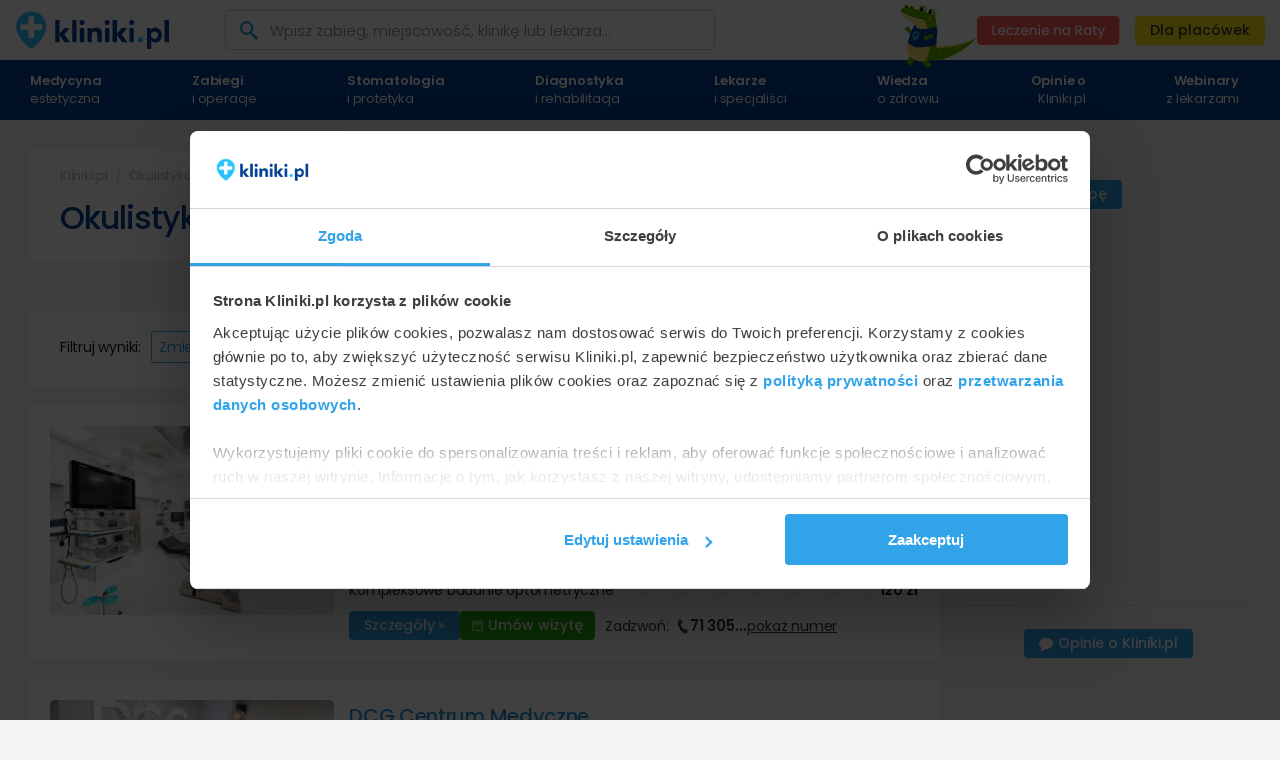

--- FILE ---
content_type: text/html; charset=UTF-8
request_url: https://www.kliniki.pl/okulistyka/wroclaw/
body_size: 21263
content:
<!doctype html>
<html lang="pl">
<head>
    <title>Okulistyka Wrocław | Kliniki.pl</title>
<meta name="robots" content="index, follow"/>
    <!-- Google Analytics: kliniki.pl -->
<script async src="https://www.googletagmanager.com/gtag/js?id=G-T8LC8Z60XH"></script>
<script>
    window.dataLayer = window.dataLayer || [];
    function gtag(){
        dataLayer.push(arguments);    }
    gtag('js', new Date());

    gtag('config', 'G-T8LC8Z60XH');
</script>
<!-- END Google Analytics -->
    <!-- Google Tag Manager -->
    <script>(function(w,d,s,l,i){w[l]=w[l]||[];w[l].push({'gtm.start':
                new Date().getTime(),event:'gtm.js'});var f=d.getElementsByTagName(s)[0],
            j=d.createElement(s),dl=l!='dataLayer'?'&l='+l:'';j.defer=true;j.src=
            'https://gtm.kliniki.pl/gtm.js?id='+i+dl;f.parentNode.insertBefore(j,f);
        })(window,document,'script','dataLayer','GTM-MLLHW3');</script>
    <!-- End Google Tag Manager -->
    <!-- Google Events -->
    <script type="text/javascript">
        const GAEventAction = 'Listing klinik';
        const wss = 'wss://www.kliniki.pl/wss2/';
        const locale = 'pl';
        const baseUrl = 'https://www.kliniki.pl';
    </script>
    <meta name="ws_chat_url" content="wss://www.kliniki.pl/wss-chat/">
    <!-- END Google Events -->
    <meta name="url_context" data-json='{"t":"clinic_listing","s":"okulistyka","l":"wroclaw"}'>


<meta charset="utf-8"/>
<meta http-equiv="Content-Type" content="text/html; charset=utf-8"/>
<meta name="viewport" content="width=device-width, initial-scale=1, user-scalable=no"/>
<meta http-equiv="content-language" content="pl"/>
<meta name="description" content="Okulistyka we Wrocławiu . Porównaj ceny, wybierz najlepszą klinikę i bezpłatnie umów wizytę"/>


<link rel="preload" as="image" href="/front/img/logo.svg?v=1701942736">

<link rel="preload" href="/front/fonts/Icomoon/icomoon.woff2" as="font" type="font/woff2" crossorigin="anonymous">
<link rel="preload" href="/front/css/fonts/Poppins/poppins-v15-latin-ext_latin-regular.woff2" as="font" type="font/woff2" crossorigin="anonymous">
<link rel="preload" href="/front/css/fonts/Poppins/poppins-v15-latin-ext_latin-500.woff2" as="font" type="font/woff2" crossorigin="anonymous">
<link rel="preload" href="/front/css/fonts/Poppins/poppins-v15-latin-ext_latin-600.woff2" as="font" type="font/woff2" crossorigin="anonymous">

<link rel="preload" href="/front/css/app.min.css?v=1765903816" as="style">
<link rel="stylesheet" href="/front/css/app.min.css?v=1765903816">
    <link rel="preload" href="/front/css/clinic-list.min.css?v=1762510691" as="style">
    <link rel="stylesheet" href="/front/css/clinic-list.min.css?v=1762510691">

<link rel="preload" href="/favicon/apple-touch-icon.png" as="image">
<link rel="apple-touch-icon" sizes="180x180" href="/favicon/apple-touch-icon.png">
<link rel="preload" href="/favicon/favicon-32x32.png" as="image">
<link rel="icon" type="image/png" sizes="32x32" href="/favicon/favicon-32x32.png">
<link rel="preload" href="/favicon/favicon-16x16.png" as="image">
<link rel="icon" type="image/png" sizes="16x16" href="/favicon/favicon-16x16.png">
<link rel="manifest" href="/favicon/site.webmanifest">
<link rel="mask-icon" href="/favicon/safari-pinned-tab.svg" color="#5bbad5">
<link rel="preload" href="/favicon/favicon.ico" as="image">
<link rel="shortcut icon" href="/favicon/favicon.ico">
<meta name="msapplication-TileColor" content="#da532c">
<meta name="msapplication-config" content="/favicon/browserconfig.xml">
<meta name="theme-color" content="#ffffff">

<link rel="preload" href="/front/js/app.min.js?v=1764336011" as="script">
<script src="/front/js/app.min.js?v=1764336011"></script>

    <link rel="preload" href="/front/_dev-new/src/js/functions/ai-assistant.js?v=1765903816" as="script">
    <script src="/front/_dev-new/src/js/functions/ai-assistant.js?v=1765903816"></script>

    <link rel="preload" href="/front/js/clinic-list.min.js?v=1764586058" as="script">
    <script src="/front/js/clinic-list.min.js?v=1764586058"></script>
<meta property="og:type" content="website" />
<meta property="og:url" content="https://www.kliniki.pl/okulistyka/wroclaw/" />
<meta property="og:title" content="Okulistyka Wrocław" />
<meta property="og:description" content="Okulistyka we Wrocławiu . Porównaj ceny, wybierz najlepszą klinikę i bezpłatnie umów wizytę" />
<meta property="og:image" content="https://www.kliniki.pl/photos/308/klinika-okulistyczna-idealny-wzrok-wroclaw_307676_500nw.jpg" />
<link rel="canonical" href="https://www.kliniki.pl/okulistyka/wroclaw/"/>    </head>
<body class="clinic" id="start">
    <!-- Google Tag Manager (noscript) -->
    <noscript>
        <iframe src="https://www.googletagmanager.com/ns.html?id=GTM-MLLHW3" height="0" width="0" style="display:none;visibility:hidden"></iframe>
    </noscript>
    <!-- End Google Tag Manager (noscript) -->    <header>
    <div class="container d-flex py-1 py-md-2">
        <div
            id="krokodyl-logo-header"
            google-event-trigger="show"
            google-event-category="Krokodyl - Bannery"
            google-event-action="Wyświetlenie bannera"
            google-event-page="home"
            google-event-banner="desktop-menu"
            google-event-url="https://www.kliniki.pl/okulistyka/wroclaw/"
        >
            <img
                r-to="/krokodyl/"
                r-target="_blank"
                src="/front/img/krokodyl/crocodill_menu.svg"
                google-event-trigger="click"
                google-event-category="Krokodyl - Bannery"
                google-event-action="Kliknięcie bannera"
                google-event-page="home"
                google-event-banner="desktop-menu"
                google-event-url="https://www.kliniki.pl/okulistyka/wroclaw/"
            >
        </div>
        <div class="menu-toggle d-xl-none">
            <span class="icon-menu"></span>
            <span class="icon-close"></span>
        </div>
        <div class="logo flex-grow-1 flex-xl-grow-0 d-flex justify-content-center justify-content-sm-start align-items-center">
            <a href="/" class="d-flex">
                <img width="155" height="38" src="/front/img/logo.svg?v=1701942736" alt="Kliniki.pl">
            </a>
        </div>
        <div class="d-none d-xl-flex align-items-center pl-11 pr-3 flex-xl-grow-1">
            <div id="layout-searcher-header" class="">
                <input type="text" data-searcher-opener
                       google-event-trigger="click" google-event-action="Otwarcie wyszukiwarki" google-event-category="Wyszukiwarka"
                       google-event-label="/okulistyka/wroclaw/"
                       autocomplete="off" placeholder="Wpisz zabieg, miejscowość, klinikę lub lekarza…">
                <div class="icon-search"></div>
            </div>
        </div>
        <div class="login-contact d-none d-sm-flex align-items-center justify-content-xl-end">
            <div class="installments-button d-none d-sm-flex mr-1 mr-md-2 mr-xl-3">
                <img r-to="/raty/" src="/front/img/comperia/button.svg">
            </div>
            <button r-to="/wspolpraca/" class="button cta" title="Współpraca z Kliniki.pl">Dla placówek</button>
        </div>
        <div class="mobile-searcher d-xl-none">
            <div class="d-flex" data-searcher-opener
                 google-event-trigger="click" google-event-action="Otwarcie wyszukiwarki" google-event-category="Wyszukiwarka"
                 google-event-label="/okulistyka/wroclaw/">
                <svg viewBox="0 0 53 53" fill="none" xmlns="http://www.w3.org/2000/svg">
                    <path d="M51.7936 48.0661L42.0549 38.4061C45.8351 33.6927 47.6658 27.71 47.1705 21.6883C46.6752 15.6665 43.8915 10.0634 39.3919 6.03105C34.8922 1.99869 29.0186 -0.156422 22.9788 0.00884878C16.939 0.17412 11.192 2.64721 6.91961 6.91961C2.64721 11.192 0.17412 16.939 0.00884878 22.9788C-0.156422 29.0186 1.99869 34.8922 6.03105 39.3919C10.0634 43.8915 15.6665 46.6752 21.6883 47.1705C27.71 47.6658 33.6927 45.8351 38.4061 42.0549L48.0661 51.7149C48.3101 51.9609 48.6005 52.1562 48.9203 52.2895C49.2402 52.4227 49.5833 52.4913 49.9299 52.4913C50.2764 52.4913 50.6195 52.4227 50.9394 52.2895C51.2593 52.1562 51.5496 51.9609 51.7936 51.7149C52.2667 51.2254 52.5312 50.5713 52.5312 49.8905C52.5312 49.2097 52.2667 48.5556 51.7936 48.0661ZM23.6799 42.0549C20.0456 42.0549 16.493 40.9772 13.4713 38.9581C10.4495 36.939 8.09434 34.0693 6.70358 30.7117C5.31282 27.3541 4.94893 23.6595 5.65793 20.0951C6.36694 16.5307 8.11699 13.2566 10.6868 10.6868C13.2566 8.11699 16.5307 6.36694 20.0951 5.65793C23.6595 4.94893 27.3541 5.31282 30.7117 6.70358C34.0693 8.09434 36.939 10.4495 38.9581 13.4713C40.9772 16.493 42.0549 20.0456 42.0549 23.6799C42.0549 28.5532 40.1189 33.227 36.673 36.673C33.227 40.1189 28.5532 42.0549 23.6799 42.0549Z" fill="#02468f"/>
                </svg>
            </div>
        </div>
    </div>
</header>


            <nav class="main-nav" role="navigation"><div class="container"><ul><li class="has-dropdown has-dropdown-full"><div class="main-element"><span><b>Medycyna</b> estetyczna</span><span class="icon-forward d-xl-none"></span></div><div class="dropdown full"><ul><a href="/chirurgia-plastyczna/wroclaw/" class="subtitle"><strong>Chirurgia plastyczna</strong></a><li><a href="/operacje-plastyczne-powiek/wroclaw/">Plastyka powiek</a></li><li><a href="/operacje-plastyczne-uszu/wroclaw/">Operacja plastyczna uszu</a></li><li><a href="/operacje-plastyczne-nosa/wroclaw/">Operacja plastyczna nosa</a></li><li><a href="/powiekszanie-piersi/wroclaw/">Powiększanie biustu</a></li><li><a href="/podniesienie-piersi/wroclaw/">Podniesienie piersi</a></li><li><a href="/zmniejszenie-piersi/wroclaw/">Zmniejszenie piersi</a></li><li><a href="/rekonstrukcje-piersi/wroclaw/">Rekonstrukcja piersi</a></li><li><a href="/lifting-operacyjny-twarzy-i-szyi-1/wroclaw/">Lifting operacyjny twarzy</a></li><li><a href="/modelowanie-calej-twarzy-wlasnym-tluszczem/wroclaw/">Modelowanie twarzy własnym tłuszczem</a></li><li><a href="/chirurgia-plastyczna-ciala-i-modelowanie-sylwetki/wroclaw/">Modelowanie sylwetki</a></li><li><a href="/plastyka-brzucha/wroclaw/">Plastyka brzucha</a></li><li><a href="/liposukcja-odsysanie-tluszczu/wroclaw/">Liposukcja</a></li><li><a href="/liposukcja-brzucha1/wroclaw/">Liposukcja brzucha</a></li><li><a href="/leczenie-ginekomastii/wroclaw/">Leczenie ginekomastii</a></li><li><a href="/powiekszanie-penisa-kwasem-hialuronowym/wroclaw/">Powiększanie penisa kwasem</a></li></ul><ul><a href="/medycyna-estetyczna/wroclaw/" class="subtitle"><strong>Medycyna estetyczna</strong></a><li><a href="/mezoterapia-iglowa/wroclaw/">Mezoterapia igłowa</a></li><li><a href="/zabiegi-nicmi-liftingujacymi/wroclaw/">Zabiegi nićmi liftingującymi</a></li><li><a href="/wypelnienia-i-modelowanie-wolumetryczne-twarzy/wroclaw/">Modelowanie twarzy</a></li><li><a href="/powiekszanie-ust-kwasem-hialuronowym/wroclaw/">Powiększanie ust kwasem</a></li><li><a href="/usuwanie-zmarszczek-kwasem-hialuronowym/wroclaw/">Usuwanie zmarszczek kwasem hialuronowym</a></li><li><a href="/lipoliza-iniekcyjna-usuwanie-tkanki-tluszczowej/wroclaw/">Lipoliza iniekcyjna</a></li><li><a href="/usuwanie-zmarszczek-toksyna-botulinowa/wroclaw/">Usuwanie zmarszczek botoksem</a></li><li><a href="/laser-frakcyjny/wroclaw/">Laser frakcyjny</a></li><li><a href="/laserowe-usuwanie-popekanych-naczynek/wroclaw/">Laserowe usuwanie naczynek</a></li><li><a href="/laserowe-usuwanie-tatuazy/wroclaw/">Laserowe usuwanie tatuażu</a></li><li><a href="/laserowe-usuwanie-rozstepow/wroclaw/">Laserowe usuwanie rozstępów</a></li><li><a href="/laserowe-usuwanie-blizn/wroclaw/">Laserowe usuwanie blizn</a></li><li><a href="/laserowe-usuwanie-przebarwien-skory/wroclaw/">Laserowe usuwanie przebarwień skóry</a></li><li><a href="/laserowe-usuwanie-zmarszczek/wroclaw/">Laserowe usuwanie zmarszczek</a></li><li><a href="/laserowe-usuwanie-zmian-skornych/wroclaw/">Laserowe usuwanie zmian skórnych</a></li><li><a href="/brodawki-wirusowe-kurzajki-usuwanie-laserem/wroclaw/">Usuwanie brodawek / kurzajek</a></li><li><a href="/znamiona-barwnikowe-pieprzyki-usuwanie-laserem/wroclaw/">Usuwanie znamion i pieprzyków</a></li><li><a href="/leczenie-nadpotliwosci/wroclaw/">Leczenie nadpotliwości</a></li></ul><ul><a href="/ginekologia-estetyczna/wroclaw/" class="subtitle"><strong>Ginekologia estetyczna</strong></a><li><a href="/zwezanie-pochwy-laserem/wroclaw/">Zwężanie pochwy laserem</a></li><li><a href="/odmladzanie-pochwy-laserem/wroclaw/">Rewitalizacja pochwy laserem</a></li><li><a href="/powiekszenie-punktu-g-kwasem-hialuronowym/wroclaw/">Powiększenie punktu G</a></li><li><a href="/plastyka-pochwy/wroclaw/">Plastyka pochwy</a></li><li><a href="/zmniejszanie-warg-sromowych-laserem/wroclaw/">Zmniejszanie warg sromowych</a></li><li><a href="/powiekszanie-warg-sromowych-kwasem-hialuronowym/wroclaw/">Powiększanie warg sromowych kwasem hialuronowym</a></li><li><a href="/plastyka-warg-sromowych-mniejszych-wiekszych/wroclaw/">Plastyka warg sromowych</a></li></ul><ul><a href="/leczenie-lysienia/wroclaw/" class="subtitle"><strong>Leczenie łysienia</strong></a><li><a href="/zabiegi-przeszczepiania-wlosow/wroclaw/">Przeszczep włosów</a></li><li><a href="/zabiegi-mikropigmentacji-wlosow/wroclaw/">Mikropigmentacja włosów</a></li><li><a href="/leczenie-lysienia-osoczem-bogatoplytkowym/wroclaw/">Leczenie łysienia osoczem</a></li></ul></div></li><li class="has-dropdown has-dropdown-full"><div class="main-element"><span><b>Zabiegi</b> i operacje</span><span class="icon-forward d-xl-none"></span></div><div class="dropdown full"><ul><a href="/chirurgia-ogolna/wroclaw/" class="subtitle"><strong>Chirurgia ogólna</strong></a><li><a href="/leczenie-hemoroidow-zylakow-odbytu/wroclaw/">Leczenie hemoroidów</a></li><li><a href="/operacje-i-leczenie-przepuklin/wroclaw/">Operacja przepukliny</a></li><li><a href="/operacje-pecherzyka-zolciowego/wroclaw/">Operacje pęcherzyka żółciowego</a></li><li><a href="/leczenie-i-operacje-tarczycy/wroclaw/">Operacja tarczycy</a></li><li><a href="/drobne-zabiegi-chirurgiczne/wroclaw/">Drobne zabiegi chirurgiczne</a></li></ul><ul><a href="/ortopedia/wroclaw/" class="subtitle"><strong>Ortopedia</strong></a><li><a href="/operacje-i-leczenie-barku/wroclaw/">Operacja barku</a></li><li><a href="/operacje-i-leczenie-kolana/wroclaw/">Operacja kolana</a></li><li><a href="/endoprotezoplastyka-calkowita-stawu-kolanowego/wroclaw/">Endoproteza stawu kolanowego</a></li><li><a href="/operacje-i-leczenie-biodra/wroclaw/">Operacja biodra</a></li><li><a href="/endoprotezoplastyka-calkowita-cementowa-stawu-biodrowego/wroclaw/">Endoproteza stawu biodrowego</a></li><li><a href="/operacje-i-leczenie-stopy-stawu-skokowego/wroclaw/">Operacja stawu skokowego</a></li></ul><ul><a href="/chirurgia-naczyniowa-i-flebologia/wroclaw/" class="subtitle"><strong>Flebologia</strong></a><li><a href="/leczenie-zylakow-konczyn-dolnych/wroclaw/">Leczenie żylaków</a></li><li><a href="/laserowe-leczenie-zylakow-konczyn-dolnych-evlt/wroclaw/">Laserowe leczenie żylaków</a></li><li><a href="/skleroterapia-naczyn-zylnych-konczyn-dolnych/wroclaw/">Skleroterapia żylaków</a></li></ul><ul><a href="/okulistyka/wroclaw/" class="subtitle"><strong>Okulistyka</strong></a><li><a href="/laserowa-korekcja-wad-wzroku/wroclaw/">Laserowa korekcja wzroku</a></li><li><a href="/leczenie-zacmy/wroclaw/">Leczenie zaćmy</a></li><li><a href="/operacje-i-leczenie-jaskry/wroclaw/">Operacja jaskry</a></li><li><a href="/leczenie-i-operacje-zeza/wroclaw/">Leczenie zeza</a></li></ul><ul><a href="/ginekologia/wroclaw/" class="subtitle"><strong>Ginekologia</strong></a><li><a href="/usuniecie-macicy/wroclaw/">Usunięcie macicy</a></li><li><a href="/leczenie-i-operacje-endometriozy/wroclaw/">Leczenie endometriozy</a></li><li><a href="/leczenie-i-operacje-miesniakow-macicy/wroclaw/">Leczenie mięśniaków macicy</a></li><li><a href="/leczenie-nadzerek-szyjki-macicy/wroclaw/">Leczenie nadżerek szyjki macicy</a></li></ul><ul><a href="/urologia/wroclaw/" class="subtitle"><strong>Urologia</strong></a><li><a href="/leczenie-stulejki-chirurgiczne/wroclaw/">Leczenie stulejki</a></li><li><a href="/obrzezanie/wroclaw/">Obrzezanie</a></li><li><a href="/podciecie-wedzidelka-pracia/wroclaw/">Podcięcie wędzidełka prącia</a></li><li><a href="/operacja-wodniaka-jadra/wroclaw/">Operacja wodniaka jądra</a></li><li><a href="/leczenie-i-operacje-prostaty/wroclaw/">Operacja prostaty</a></li></ul><ul><a href="/laryngologia/wroclaw/" class="subtitle"><strong>Laryngologia</strong></a><li><a href="/leczenia-chrapania-i-bezdechu-sennego/wroclaw/">Leczenia chrapania i bezdechu</a></li><li><a href="/operacje-i-leczenie-zatok/wroclaw/">Operacje i leczenie zatok</a></li><li><a href="/operacje-i-leczenie-migdalkow/wroclaw/">Operacje i leczenie migdałków</a></li><li><a href="/leczenie-szumow-usznych/wroclaw/">Leczenie szumów usznych</a></li><li><a href="/usuwanie-polipow-nosa-chirurgicznie/wroclaw/">Usuwanie polipów nosa chirurgicznie</a></li><li><a href="/operacja-endoskopowa-krzywej-przegrody-nosa/wroclaw/">Operacja endoskopowa krzywej przegrody nosa</a></li><li><a href="/operacje-i-leczenie-slinianek/wroclaw/">Operacje i leczenie ślinianek</a></li></ul><ul><a href="/medycyna-regeneracyjna/wroclaw/" class="subtitle"><strong>Medycyna regeneracyjna</strong></a><li><a href="/zabiegi-z-uzyciem-komorek-macierzystych/wroclaw/">Komórki macierzyste</a></li><li><a href="/zabiegi-z-uzyciem-osocza-bogatoplytkowego/wroclaw/">Osocze bogatopłytkowe</a></li></ul><ul><a href="/leczenie-otylosci/wroclaw/" class="subtitle"><strong>Leczenie otyłości</strong></a><li><a href="/endoskopowe-zmniejszenie-zoladka-overstitch/wroclaw/">Endoskopowe zmniejszenie żołądka Overstitch</a></li><li><a href="/laparoskopowe-leczenie-otylosci/wroclaw/">Laparoskopowe leczenie otyłości</a></li><li><a href="/rekawowa-resekcja-zoladka-laparoskopowo/wroclaw/">Resekcja żołądka laparoskopowo</a></li><li><a href="/chirurgiczne-leczenie-otylosci/wroclaw/">Chirurgiczne leczenie otyłości</a></li><li><a href="/leczenie-otylosci-balonem-zoladkowym/wroclaw/">Leczenie otyłości balonem</a></li></ul><ul><a href="/dermatologia/wroclaw/" class="subtitle"><strong>Dermatologia</strong></a><li><a href="/usuniecie-kaszaka/wroclaw/">Usunięcie kaszaka</a></li><li><a href="/usuniecie-tluszczaka/wroclaw/">Usunięcie tłuszczaka</a></li><li><a href="/usuniecie-znamienia-barwnikowego/wroclaw/">Usunięcie znamienia barwnikowego</a></li><li><a href="/usuniecie-brodawki-wirusowej-kurzajki/wroclaw/">Usunięcie brodawki wirusowej / kurzajki</a></li></ul><ul><a href="#" class="subtitle"><strong>Pozostałe kategorie</strong></a><li><a href="/chirurgia-szczekowo-twarzowa/wroclaw/">Chirurgia szczękowa</a></li><li><a href="/operacje-zmiany-plci/">Operacja zmiany płci</a></li><li><a href="/leczenie-chorob-kregoslupa/wroclaw/">Leczenie chorób kręgosłupa</a></li><li><a href="/antykoncepcja/wroclaw/">Antykoncepcja</a></li><li><a href="/leczenie-nietrzymania-moczu-ntm/wroclaw/">Leczenie nietrzymania moczu</a></li><li><a href="/onkologia/wroclaw/">Onkologia</a></li><li><a href="/leczenie-nieplodnosci/wroclaw/">Leczenie niepłodności</a></li><li><a href="/leczenie-zaburzen-odzywiania/wroclaw/">Leczenie zaburzeń odżywiania</a></li><li><a href="/leczenie-bolu/wroclaw/">Leczenie bólu</a></li></ul></div></li><li class="has-dropdown"><div class="main-element"><span><b>Stomatologia</b> i protetyka</span><span class="icon-forward d-xl-none"></span></div><div class="dropdown"><ul><a href="/stomatologia/wroclaw/" class="subtitle"><strong>Stomatologia</strong></a><li><a href="/odbudowa-zeba-kompozytem/wroclaw/">Odbudowa zęba</a></li><li><a href="/implanty-zebowe1/wroclaw/">Implanty zębowe</a></li><li><a href="/korony-na-implantach/wroclaw/">Korony na implantach</a></li><li><a href="/usuniecie-zeba-osmego/wroclaw/">Usunięcie ósemki</a></li><li><a href="/endodoncja-leczenie-kanalowe/wroclaw/">Leczenie kanałowe</a></li><li><a href="/wybielanie-zebow/wroclaw/">Wybielanie zębów</a></li><li><a href="/aparaty-ortodontyczne/wroclaw/">Aparat ortodontyczny</a></li><li><a href="/leczenie-bruksizmu-zgrzytania-zebami/wroclaw/">Leczenie zgrzytania zębami</a></li><li><a href="/protetyka-stomatologiczna/wroclaw/">Protetyka stomatologiczna</a></li><li><a href="/licowki/wroclaw/">Licówki zębowe</a></li><li><a href="/korony/wroclaw/">Korony zębowe</a></li><li><a href="/protezy-zebowe/wroclaw/">Protezy zębowe</a></li><li><a href="/stomatologia-dziecieca-leczenie-zebow-mlecznych/wroclaw/">Stomatologia dziecięca</a></li></ul></div></li><li class="has-dropdown"><div class="main-element"><span><b>Diagnostyka</b> i rehabilitacja</span><span class="icon-forward d-xl-none"></span></div><div class="dropdown"><ul><a href="/diagnostyka-i-badania/wroclaw/" class="subtitle"><strong>Diagnostyka i badania</strong></a><li><a href="/badania-krwi/wroclaw/">Badania krwi</a></li><li><a href="/kolonoskopie/wroclaw/">Kolonoskopia</a></li><li><a href="/gastroskopie/wroclaw/">Gastroskopia</a></li><li><a href="/diagnostyka-zmian-skornych/wroclaw/">Diagnostyka zmian skórnych</a></li><li><a href="/usg-piersi/wroclaw/">USG piersi</a></li><li><a href="/usg-jamy-brzusznej/wroclaw/">USG brzucha</a></li><li><a href="/usg-ortopedyczne/wroclaw/">USG ortopedyczne</a></li><li><a href="/usg-ginekologiczne-i-poloznicze/wroclaw/">USG ginekologiczne</a></li><li><a href="/badania-usg-doppler/wroclaw/">USG Doppler</a></li><li><a href="/usg-doppler-zyl-tetnic-konczyn-dolnych/wroclaw/">USG Doppler żył</a></li><li><a href="/biopsje/wroclaw/">Biopsje</a></li><li><a href="/badania-metoda-rezonansu-magnetycznego/wroclaw/">Rezonans magnetyczny</a></li><li><a href="/badania-metoda-tomografii-komputerowej/wroclaw/">Tomografia komputerowa</a></li><li><a href="/covid-19/wroclaw/">Diagnostyka COVID-19</a></li></ul><ul><a href="#" class="subtitle"><strong>Pozostałe kategorie</strong></a><li><a href="/psychoterapia/wroclaw/">Psychoterapia</a></li><li><a href="/rehabilitacja-medyczna-fizjoterapia/wroclaw/">Fizjoterapia</a></li><li><a href="/fizykoterapia/wroclaw/">Fizykoterapia</a></li><li><a href="/leczenie-bolu/wroclaw/">Leczenie bólu</a></li><li><a href="/masaze/wroclaw/">Masaże</a></li><li><a href="/medycyna-pracy/wroclaw/">Medycyna pracy</a></li><li><a href="/noclegi-pobyty-wypoczynkowe/wroclaw/">Pobyty wypoczynkowe</a></li><li><a href="/oferty-i-pakiety-pobytowe/wroclaw/">Oferty i pakiety pobytowe</a></li><li><a href="/zabiegi-spa/wroclaw/">Zabiegi SPA</a></li></ul></div></li><li class="has-dropdown"><div class="main-element"><span><b>Lekarze</b> i specjaliści</span><span class="icon-forward d-xl-none"></span></div><div class="dropdown"><ul><span class="subtitle"><b>Specjalizacje lekarskie</b></span><li><a href="/dermatolog/">Dermatolog</a></li><li><a href="/stomatolog/">Stomatolog</a></li><li><a href="/chirurg-ogolny/">Chirurg ogólny</a></li><li><a href="/chirurg-plastyczny/">Chirurg plastyczny</a></li><li><a href="/flebolog/">Flebolog</a></li><li><a href="/proktolog/">Proktolog</a></li><li><a href="/lekarz-medycyny-estetycznej/">Lekarz wykonujący zabiegi medycyny estetycznej</a></li><li><a href="/ginekolog/">Ginekolog</a></li><li><a href="/ginekolog-plastyczny/">Ginekolog plastyczny</a></li><li><a href="/okulista/">Okulista</a></li><li><a href="/laryngolog/">Laryngolog</a></li><li><a href="/ortopeda/">Ortopeda</a></li><li><a href="/urolog/">Urolog</a></li><li><a href="/chirurg-onkolog/">Chirurg onkolog</a></li><li><a href="/onkolog-kliniczny/">Onkolog kliniczny</a></li><li><a href="/trycholog/">Trycholog</a></li><li><a href="/psychiatra/">Psychiatra</a></li></ul></div></li><li class="left"><div class="main-element"><a href="/wiedza/"><b>Wiedza</b> o zdrowiu</a></div></li><li class="right text-lg-right pr-0"><div class="main-element"><a href="/opinie-o-kliniki-pl/"><b>Opinie o</b> Kliniki.pl</a></div></li><li class="right text-lg-right pr-0"><div class="main-element pr-3"><a href="/webinary/"><b>Webinary</b> z lekarzami</a></div></li><li class="right pr-0 d-lg-none"><div class="main-element"><span r-to="/wspolpraca/">Twoja placówka na Kliniki.pl?</span></div></li></ul></div></nav>
    
<main>
                                            
                        
        
                                            
                                                
    <section id="clinic-list"
             class="container px-0 px-sm-3 pt-sm-6"
                              google-multi-event-trigger="display"
                 google-event-category="[&quot;Wej\u015bcie wg zabiegu: Listing klinik&quot;,&quot;Ods\u0142ony wg zabiegu: Listing klinik&quot;,&quot;Wej\u015bcie wg roota specjalizacji: Listing klinik&quot;,&quot;Ods\u0142ony wg roota specjalizacji: Listing klinik&quot;]"
                                           google-event-action="[&quot;Okulistyka&quot;,&quot;Okulistyka&quot;,&quot;Okulistyka&quot;,&quot;Okulistyka&quot;]"
                                           google-event-label="[&quot;Wroc\u0142aw&quot;,&quot;Wroc\u0142aw&quot;,&quot;Wroc\u0142aw&quot;,&quot;Wroc\u0142aw&quot;]"
                 >
        <div class="row">
            <div id="content-panel" class="col-12 col-lg-9">
                    <div id="content-head">
        <div id="breadcrumbs" class="d-none d-sm-table">
        <ul itemscope itemtype="https://schema.org/BreadcrumbList">
        <li itemprop="itemListElement" itemscope itemtype="https://schema.org/ListItem">
            <a itemprop="item" rel="nofollow" href="/" title="Strona główna Kliniki.pl">
                <span itemprop="name">Kliniki.pl</span>
            </a>
            <meta itemprop="position" content="1" />
                    </li>
                                            <li itemprop="itemListElement" itemscope itemtype="https://schema.org/ListItem">
                                                                                                                                                                <a itemprop="item" href="/okulistyka/" title="Okulistyka">
                            <span itemprop="name">Okulistyka</span>
                        </a>
                                        <meta itemprop="position" content="2" />
                                    </li>
                            <li itemprop="itemListElement" itemscope itemtype="https://schema.org/ListItem">
                                                                                                                                                                <a itemprop="item" href="/okulistyka/wroclaw/" title="Okulistyka Wrocław" rel="nofollow">
                            <b itemprop="name">Wrocław</b>
                        </a>
                                        <meta itemprop="position" content="3" />
                                    </li>
                        </ul>
</div>
        <h1>Okulistyka Wrocław</h1>
        </div>

    <nav id="content-nav" role="navigation"><a scroll-to="kliniki"                       href="/okulistyka/wroclaw/#kliniki"
                       google-event-trigger="click"
                       google-event-category="Listing klinik"
                       google-event-action="Nawigacja"
                       google-event-label="Kliniki"
                       title="Okulistyka Wrocław" class="active" rel="nofollow"><svg width="20" height="20" viewBox="0 0 25 24" fill="none" xmlns="http://www.w3.org/2000/svg"><path d="M19.8999 9.94118C19.8999 12.9284 18.1111 15.7056 16.1642 17.8203C15.2061 18.861 14.245 19.7029 13.5226 20.2846C13.2855 20.4756 13.075 20.6378 12.8999 20.7692C12.7248 20.6378 12.5143 20.4756 12.2772 20.2846C11.5548 19.7029 10.5937 18.861 9.63559 17.8203C7.68867 15.7056 5.8999 12.9284 5.8999 9.94118C5.8999 6.11462 9.02694 3 12.8999 3C16.7729 3 19.8999 6.11462 19.8999 9.94118Z" stroke="#05468F" stroke-width="2"/><path fill-rule="evenodd" clip-rule="evenodd" d="M13.8999 9V7C13.8999 6.44772 13.4522 6 12.8999 6H11.8999V9H9.8999C9.34762 9 8.8999 9.44772 8.8999 10V11H11.8999V14H12.8999C13.4522 14 13.8999 13.5523 13.8999 13V11H15.8999C16.4522 11 16.8999 10.5523 16.8999 10V9H13.8999Z" fill="#05468F"/></svg><span>Kliniki</span></a><a scroll-to="ceny"
           href="/okulistyka/wroclaw/#ceny"><svg width="20" height="20" viewBox="0 0 25 24" fill="none" xmlns="http://www.w3.org/2000/svg"><path d="M12.625 2C7.111 2 2.625 6.486 2.625 12C2.625 17.514 7.111 22 12.625 22C18.139 22 22.625 17.514 22.625 12C22.625 6.486 18.139 2 12.625 2ZM12.625 20C8.214 20 4.625 16.411 4.625 12C4.625 7.589 8.214 4 12.625 4C17.036 4 20.625 7.589 20.625 12C20.625 16.411 17.036 20 12.625 20Z" fill="#05468F"/><path d="M12.625 11C10.625 11 10.625 10.374 10.625 9.99996C10.625 9.51596 11.326 8.99996 12.625 8.99996C13.81 8.99996 14.011 9.63796 14.025 10.018L15.025 9.99996H16.025C16.025 8.97396 15.359 7.53096 13.625 7.12096V6.01196H11.625V7.08496C9.654 7.41596 8.625 8.71196 8.625 9.99996C8.625 11.12 9.145 13 12.625 13C14.625 13 14.625 13.676 14.625 14C14.625 14.415 14.005 15 12.625 15C10.784 15 10.636 14.143 10.625 14H8.625C8.625 14.918 9.286 16.553 11.625 16.92V18H13.625V16.915C15.596 16.584 16.625 15.288 16.625 14C16.625 12.88 16.105 11 12.625 11Z" fill="#05468F"/></svg><span>Ceny</span></a></nav><div id="filter-box" class="filters-box py-2 py-md-4 px-2 px-md-6"><div class="filter-top"><div class="custom-select filter"><span class="filter-label d-none d-md-inline-block">Filtruj wyniki:</span><div class="custom-select-map ml-md-2"><p>Zmień zabieg&nbsp;<span class="caret closed"></span></p><ul class="f-dropdown "><li class="lvl-0 reload"><a href="/okulistyka/wroclaw/" 
                               google-event-trigger="click"
                               google-event-category="Listing klinik"
                               google-event-action="Sidebar"
                               google-event-label="O Wybierz zabieg"
                               title="Okulistyka Wrocław">
                                Okulistyka</a></li><li class="lvl-1 reload"><a href="/drobne-zabiegi-okulistyczne/wroclaw/" 
                               google-event-trigger="click"
                               google-event-category="Listing klinik"
                               google-event-action="Sidebar"
                               google-event-label="O Wybierz zabieg"
                               title="Drobne zabiegi okulistyczne Wrocław">
                                Drobne zabiegi okulistyczne</a></li><li class="lvl-1 reload"><a href="/laserowa-korekcja-wad-wzroku/wroclaw/" 
                               google-event-trigger="click"
                               google-event-category="Listing klinik"
                               google-event-action="Sidebar"
                               google-event-label="O Wybierz zabieg"
                               title="Laserowa korekcja wzroku Wrocław">
                                Laserowa korekcja wzroku</a></li><li class="lvl-1 reload"><a href="/leczenie-amd/wroclaw/" 
                               google-event-trigger="click"
                               google-event-category="Listing klinik"
                               google-event-action="Sidebar"
                               google-event-label="O Wybierz zabieg"
                               title="Leczenie AMD Wrocław">
                                Leczenie AMD</a></li><li class="lvl-1 reload"><a href="/leczenie-i-operacje-zeza/wroclaw/" 
                               google-event-trigger="click"
                               google-event-category="Listing klinik"
                               google-event-action="Sidebar"
                               google-event-label="O Wybierz zabieg"
                               title="Leczenie i operacje zeza Wrocław">
                                Leczenie i operacje zeza</a></li><li class="lvl-1 reload"><a href="/leczenie-zacmy/wroclaw/" 
                               google-event-trigger="click"
                               google-event-category="Listing klinik"
                               google-event-action="Sidebar"
                               google-event-label="O Wybierz zabieg"
                               title="Leczenie zaćmy Wrocław">
                                Leczenie zaćmy</a></li><li class="lvl-1 reload"><a href="/operacje-i-leczenie-drog-lzowych/wroclaw/" 
                               google-event-trigger="click"
                               google-event-category="Listing klinik"
                               google-event-action="Sidebar"
                               google-event-label="O Wybierz zabieg"
                               title="Operacje i leczenie dróg łzowych Wrocław">
                                Operacje i leczenie dróg łzowych</a></li><li class="lvl-1 reload"><a href="/operacje-i-leczenie-jaskry/wroclaw/" 
                               google-event-trigger="click"
                               google-event-category="Listing klinik"
                               google-event-action="Sidebar"
                               google-event-label="O Wybierz zabieg"
                               title="Operacje i leczenie jaskry Wrocław">
                                Operacje i leczenie jaskry</a></li><li class="lvl-1 reload"><a href="/operacje-powiek/wroclaw/" 
                               google-event-trigger="click"
                               google-event-category="Listing klinik"
                               google-event-action="Sidebar"
                               google-event-label="O Wybierz zabieg"
                               title="Operacje powiek Wrocław">
                                Operacje powiek</a></li><li class="lvl-1 reload"><a href="/optometria/wroclaw/" 
                               google-event-trigger="click"
                               google-event-category="Listing klinik"
                               google-event-action="Sidebar"
                               google-event-label="O Wybierz zabieg"
                               title="Optometria Wrocław">
                                Optometria</a></li><li class="lvl-1 reload"><a href="/refrakcyjna-wymiana-soczewki/wroclaw/" 
                               google-event-trigger="click"
                               google-event-category="Listing klinik"
                               google-event-action="Sidebar"
                               google-event-label="O Wybierz zabieg"
                               title="Refrakcyjna wymiana soczewki Wrocław">
                                Refrakcyjna wymiana soczewki</a></li><li class="lvl-1 reload"><a href="/rehabilitacja-ortoptyczna-i-pleoptyczna/wroclaw/" 
                               google-event-trigger="click"
                               google-event-category="Listing klinik"
                               google-event-action="Sidebar"
                               google-event-label="O Wybierz zabieg"
                               title="Rehabilitacja ortoptyczna i pleoptyczna Wrocław">
                                Rehabilitacja ortoptyczna i pleoptyczna</a></li><li class="lvl-1 reload"><a href="/usuwanie-zmian-z-powiek/wroclaw/" 
                               google-event-trigger="click"
                               google-event-category="Listing klinik"
                               google-event-action="Sidebar"
                               google-event-label="O Wybierz zabieg"
                               title="Usuwanie zmian z powiek Wrocław">
                                Usuwanie zmian z powiek</a></li><li class="lvl-1 reload"><a href="/witrektomie/wroclaw/" 
                               google-event-trigger="click"
                               google-event-category="Listing klinik"
                               google-event-action="Sidebar"
                               google-event-label="O Wybierz zabieg"
                               title="Witrektomie Wrocław">
                                Witrektomie</a></li><li class="lvl-1 reload"><a href="/znieczulenie-miejscowe-przy-zabiegu-okulistycznym/wroclaw/" 
                               google-event-trigger="click"
                               google-event-category="Listing klinik"
                               google-event-action="Sidebar"
                               google-event-label="O Wybierz zabieg"
                               title="Znieczulenie miejscowe przy zabiegu okulistycznym Wrocław">
                                Znieczulenie miejscowe przy zabiegu okulistycznym</a></li><li class="lvl-1 reload"><a href="/znieczulenie-ogolne-przy-operacji-okulistycznej/wroclaw/" 
                               google-event-trigger="click"
                               google-event-category="Listing klinik"
                               google-event-action="Sidebar"
                               google-event-label="O Wybierz zabieg"
                               title="Znieczulenie ogólne przy operacji okulistycznej Wrocław">
                                Znieczulenie ogólne przy operacji okulistycznej</a></li></ul></div><div class="custom-select-map ml-2"><p>Wrocław&nbsp;<span class="caret closed"></span></p><ul id="drop2" class="f-dropdown filter-city" data-dropdown-content aria-hidden="true" tabindex="-1"><li class="reload city priority"><a href="/okulistyka/bialystok/" title="Okulistyka Białystok"
                               google-event-trigger="click" google-event-category="Listing klinik" google-event-action="Sidebar" google-event-label="Wybierz miasto"
                                                                                                            >
                                Białystok                            </a></li><li class="reload city"><a href="/okulistyka/bielsko-biala/" title="Okulistyka Bielsko-Biała"
                               google-event-trigger="click" google-event-category="Listing klinik" google-event-action="Sidebar" google-event-label="Wybierz miasto"
                                                                                                            >
                                Bielsko-Biała                            </a></li><li class="reload city"><a href="/okulistyka/brzeg/" title="Okulistyka Brzeg"
                               google-event-trigger="click" google-event-category="Listing klinik" google-event-action="Sidebar" google-event-label="Wybierz miasto"
                                                                                                            >
                                Brzeg                            </a></li><li class="reload city priority"><a href="/okulistyka/bydgoszcz/" title="Okulistyka Bydgoszcz"
                               google-event-trigger="click" google-event-category="Listing klinik" google-event-action="Sidebar" google-event-label="Wybierz miasto"
                                                                                                            >
                                Bydgoszcz                            </a></li><li class="reload city"><a href="/okulistyka/chorzow/" title="Okulistyka Chorzów"
                               google-event-trigger="click" google-event-category="Listing klinik" google-event-action="Sidebar" google-event-label="Wybierz miasto"
                                                                                                            >
                                Chorzów                            </a></li><li class="reload city"><a href="/okulistyka/cieszyn/" title="Okulistyka Cieszyn"
                               google-event-trigger="click" google-event-category="Listing klinik" google-event-action="Sidebar" google-event-label="Wybierz miasto"
                                                                                                            >
                                Cieszyn                            </a></li><li class="reload city priority"><a href="/okulistyka/czestochowa/" title="Okulistyka Częstochowa"
                               google-event-trigger="click" google-event-category="Listing klinik" google-event-action="Sidebar" google-event-label="Wybierz miasto"
                                                                                                            >
                                Częstochowa                            </a></li><li class="reload city"><a href="/okulistyka/elblag/" title="Okulistyka Elbląg"
                               google-event-trigger="click" google-event-category="Listing klinik" google-event-action="Sidebar" google-event-label="Wybierz miasto"
                                                                                                            >
                                Elbląg                            </a></li><li class="reload city priority"><a href="/okulistyka/gdansk/" title="Okulistyka Gdańsk"
                               google-event-trigger="click" google-event-category="Listing klinik" google-event-action="Sidebar" google-event-label="Wybierz miasto"
                                                                                                            >
                                Gdańsk                            </a></li><li class="reload city priority"><a href="/okulistyka/gdynia/" title="Okulistyka Gdynia"
                               google-event-trigger="click" google-event-category="Listing klinik" google-event-action="Sidebar" google-event-label="Wybierz miasto"
                                                                                                            >
                                Gdynia                            </a></li><li class="reload city priority"><a href="/okulistyka/gliwice/" title="Okulistyka Gliwice"
                               google-event-trigger="click" google-event-category="Listing klinik" google-event-action="Sidebar" google-event-label="Wybierz miasto"
                                                                                                            >
                                Gliwice                            </a></li><li class="reload city priority"><a href="/okulistyka/gorzow-wielkopolski/" title="Okulistyka Gorzów Wlkp."
                               google-event-trigger="click" google-event-category="Listing klinik" google-event-action="Sidebar" google-event-label="Wybierz miasto"
                                                                                                            >
                                Gorzów Wlkp.                            </a></li><li class="reload city"><a href="/okulistyka/jaworzno/" title="Okulistyka Jaworzno"
                               google-event-trigger="click" google-event-category="Listing klinik" google-event-action="Sidebar" google-event-label="Wybierz miasto"
                                                                                                            >
                                Jaworzno                            </a></li><li class="reload city priority"><a href="/okulistyka/jelenia-gora/" title="Okulistyka Jelenia Góra"
                               google-event-trigger="click" google-event-category="Listing klinik" google-event-action="Sidebar" google-event-label="Wybierz miasto"
                                                                                                            >
                                Jelenia Góra                            </a></li><li class="reload city"><a href="/okulistyka/jozefoslaw-202/" title="Okulistyka Józefosław"
                               google-event-trigger="click" google-event-category="Listing klinik" google-event-action="Sidebar" google-event-label="Wybierz miasto"
                                                                                                            >
                                Józefosław                            </a></li><li class="reload city"><a href="/okulistyka/jozefow-mazowieckie/" title="Okulistyka Józefów"
                               google-event-trigger="click" google-event-category="Listing klinik" google-event-action="Sidebar" google-event-label="Wybierz miasto"
                                                                                                            >
                                Józefów                            </a></li><li class="reload city"><a href="/okulistyka/kalisz/" title="Okulistyka Kalisz"
                               google-event-trigger="click" google-event-category="Listing klinik" google-event-action="Sidebar" google-event-label="Wybierz miasto"
                                                                                                            >
                                Kalisz                            </a></li><li class="reload city priority"><a href="/okulistyka/katowice/" title="Okulistyka Katowice"
                               google-event-trigger="click" google-event-category="Listing klinik" google-event-action="Sidebar" google-event-label="Wybierz miasto"
                                                                                                            >
                                Katowice                            </a></li><li class="reload city"><a href="/okulistyka/kedzierzyn-kozle/" title="Okulistyka Kędzierzyn-Koźle"
                               google-event-trigger="click" google-event-category="Listing klinik" google-event-action="Sidebar" google-event-label="Wybierz miasto"
                                                                                                            >
                                Kędzierzyn-Koźle                            </a></li><li class="reload city priority"><a href="/okulistyka/kielce/" title="Okulistyka Kielce"
                               google-event-trigger="click" google-event-category="Listing klinik" google-event-action="Sidebar" google-event-label="Wybierz miasto"
                                                                                                            >
                                Kielce                            </a></li><li class="reload city priority"><a href="/okulistyka/krakow/" title="Okulistyka Kraków"
                               google-event-trigger="click" google-event-category="Listing klinik" google-event-action="Sidebar" google-event-label="Wybierz miasto"
                                                                                                            >
                                Kraków                            </a></li><li class="reload city priority"><a href="/okulistyka/lublin/" title="Okulistyka Lublin"
                               google-event-trigger="click" google-event-category="Listing klinik" google-event-action="Sidebar" google-event-label="Wybierz miasto"
                                                                                                            >
                                Lublin                            </a></li><li class="reload city priority"><a href="/okulistyka/lodz/" title="Okulistyka Łódź"
                               google-event-trigger="click" google-event-category="Listing klinik" google-event-action="Sidebar" google-event-label="Wybierz miasto"
                                                                                                            >
                                Łódź                            </a></li><li class="reload city"><a href="/okulistyka/miechow/" title="Okulistyka Miechów"
                               google-event-trigger="click" google-event-category="Listing klinik" google-event-action="Sidebar" google-event-label="Wybierz miasto"
                                                                                                            >
                                Miechów                            </a></li><li class="reload city"><a href="/okulistyka/olesnica/" title="Okulistyka Oleśnica"
                               google-event-trigger="click" google-event-category="Listing klinik" google-event-action="Sidebar" google-event-label="Wybierz miasto"
                                                                                                            >
                                Oleśnica                            </a></li><li class="reload city priority"><a href="/okulistyka/olsztyn/" title="Okulistyka Olsztyn"
                               google-event-trigger="click" google-event-category="Listing klinik" google-event-action="Sidebar" google-event-label="Wybierz miasto"
                                                                                                            >
                                Olsztyn                            </a></li><li class="reload city priority"><a href="/okulistyka/opole/" title="Okulistyka Opole"
                               google-event-trigger="click" google-event-category="Listing klinik" google-event-action="Sidebar" google-event-label="Wybierz miasto"
                                                                                                            >
                                Opole                            </a></li><li class="reload city"><a href="/okulistyka/plock/" title="Okulistyka Płock"
                               google-event-trigger="click" google-event-category="Listing klinik" google-event-action="Sidebar" google-event-label="Wybierz miasto"
                                                                                                            >
                                Płock                            </a></li><li class="reload city priority"><a href="/okulistyka/poznan/" title="Okulistyka Poznań"
                               google-event-trigger="click" google-event-category="Listing klinik" google-event-action="Sidebar" google-event-label="Wybierz miasto"
                                                                                                            >
                                Poznań                            </a></li><li class="reload city"><a href="/okulistyka/pruszcz-gdanski/" title="Okulistyka Pruszcz Gdański"
                               google-event-trigger="click" google-event-category="Listing klinik" google-event-action="Sidebar" google-event-label="Wybierz miasto"
                                                                                                            >
                                Pruszcz Gdański                            </a></li><li class="reload city"><a href="/okulistyka/pszczyna/"rel="nofollow" title="Okulistyka Pszczyna"
                               google-event-trigger="click" google-event-category="Listing klinik" google-event-action="Sidebar" google-event-label="Wybierz miasto"
                                                                                                            >
                                Pszczyna                            </a></li><li class="reload city priority"><a href="/okulistyka/radom/" title="Okulistyka Radom"
                               google-event-trigger="click" google-event-category="Listing klinik" google-event-action="Sidebar" google-event-label="Wybierz miasto"
                                                                                                            >
                                Radom                            </a></li><li class="reload city priority"><a href="/okulistyka/rzeszow/" title="Okulistyka Rzeszów"
                               google-event-trigger="click" google-event-category="Listing klinik" google-event-action="Sidebar" google-event-label="Wybierz miasto"
                                                                                                            >
                                Rzeszów                            </a></li><li class="reload city"><a href="/okulistyka/siedlce/" title="Okulistyka Siedlce"
                               google-event-trigger="click" google-event-category="Listing klinik" google-event-action="Sidebar" google-event-label="Wybierz miasto"
                                                                                                            >
                                Siedlce                            </a></li><li class="reload city"><a href="/okulistyka/skoczow/" title="Okulistyka Skoczów"
                               google-event-trigger="click" google-event-category="Listing klinik" google-event-action="Sidebar" google-event-label="Wybierz miasto"
                                                                                                            >
                                Skoczów                            </a></li><li class="reload city priority"><a href="/okulistyka/sopot/" title="Okulistyka Sopot"
                               google-event-trigger="click" google-event-category="Listing klinik" google-event-action="Sidebar" google-event-label="Wybierz miasto"
                                                                                                            >
                                Sopot                            </a></li><li class="reload city"><a href="/okulistyka/stara-iwiczna/" title="Okulistyka Stara Iwiczna"
                               google-event-trigger="click" google-event-category="Listing klinik" google-event-action="Sidebar" google-event-label="Wybierz miasto"
                                                                                                            >
                                Stara Iwiczna                            </a></li><li class="reload city priority"><a href="/okulistyka/szczecin/" title="Okulistyka Szczecin"
                               google-event-trigger="click" google-event-category="Listing klinik" google-event-action="Sidebar" google-event-label="Wybierz miasto"
                                                                                                            >
                                Szczecin                            </a></li><li class="reload city"><a href="/okulistyka/swietochlowice/" title="Okulistyka Świętochłowice"
                               google-event-trigger="click" google-event-category="Listing klinik" google-event-action="Sidebar" google-event-label="Wybierz miasto"
                                                                                                            >
                                Świętochłowice                            </a></li><li class="reload city priority"><a href="/okulistyka/torun/" title="Okulistyka Toruń"
                               google-event-trigger="click" google-event-category="Listing klinik" google-event-action="Sidebar" google-event-label="Wybierz miasto"
                                                                                                            >
                                Toruń                            </a></li><li class="reload city priority"><a href="/okulistyka/tychy/" title="Okulistyka Tychy"
                               google-event-trigger="click" google-event-category="Listing klinik" google-event-action="Sidebar" google-event-label="Wybierz miasto"
                                                                                                            >
                                Tychy                            </a></li><li class="reload city"><a href="/okulistyka/walbrzych/" title="Okulistyka Wałbrzych"
                               google-event-trigger="click" google-event-category="Listing klinik" google-event-action="Sidebar" google-event-label="Wybierz miasto"
                                                                                                            >
                                Wałbrzych                            </a></li><li class="reload city priority"><a href="/okulistyka/warszawa/" title="Okulistyka Warszawa"
                               google-event-trigger="click" google-event-category="Listing klinik" google-event-action="Sidebar" google-event-label="Wybierz miasto"
                                                                                                            >
                                Warszawa                            </a></li><li class="reload city"><a href="/okulistyka/wegrzce/" title="Okulistyka Węgrzce"
                               google-event-trigger="click" google-event-category="Listing klinik" google-event-action="Sidebar" google-event-label="Wybierz miasto"
                                                                                                            >
                                Węgrzce                            </a></li><li class="reload city priority"><a href="/okulistyka/wroclaw/" title="Okulistyka Wrocław"
                               google-event-trigger="click" google-event-category="Listing klinik" google-event-action="Sidebar" google-event-label="Wybierz miasto"
                                                                                                            rel="nofollow">
                                Wrocław                            </a></li><li class="reload city priority"><a href="/okulistyka/zielona-gora/" title="Okulistyka Zielona Góra"
                               google-event-trigger="click" google-event-category="Listing klinik" google-event-action="Sidebar" google-event-label="Wybierz miasto"
                                                                                                            >
                                Zielona Góra                            </a></li></ul></div><a onclick="modal.openMapModal('okulistyka', 'wroclaw');" scroll-to="mapa" href="/okulistyka/wroclaw/#mapa" class="float-right custom-select-map d-lg-none" style="margin-right: 0;" ><span class="icon-map"></span> Mapa</a></div></div></div>
        <div id="kliniki" class="results">
        <article class="clinic-list-item  mt-2 mt-lg-4 p-3 p-lg-4"
         itemscope=""
         itemtype="https://schema.org/MedicalClinic"
            ><div class="row"><div class="clinic-image col-12  col-md-4 pr-lg-0"><a href="/idealny-wzrok-wroclaw/"
                   title="Klinika okulistyczna Idealny Wzrok Wrocław - Wrocław"
                        data-entr-cl="8236" data-entr-pa="profile"
                       google-event-trigger="click"
                       google-event-category="Listing klinik"
                       google-event-action="Przejście do profilu kliniki"
                       google-event-label="Zdjęcie"><img src="/photos/308/klinika-okulistyczna-idealny-wzrok-wroclaw_307676_600x400fc.jpg" itemprop="image"></a></div><div class="clinic-data col-12 col-md-8 mt-2 mt-md-0 " data-equalizer-watch><h3><a data-entr-cl="8236" data-entr-pa="profile"
                        href="/idealny-wzrok-wroclaw/"
                        title="Klinika okulistyczna Idealny Wzrok Wrocław - Wrocław"
                                                google-event-trigger="click"
                        google-event-category="Listing klinik"
                        google-event-action="Przejście do profilu kliniki"
                        google-event-label="Tytuł h3"
                >Idealny Wzrok Wrocław</a></h3><meta itemprop="name" content="Idealny Wzrok Wrocław"><div itemtype="https://schema.org/PostalAddress" itemprop="address" itemscope=""><div class="address float-left"><strong>Wrocław</strong>,
                        <meta itemprop="addressLocality" content="Wrocław"><meta itemprop="addressRegion" content="dolnośląskie"><span class="address-street">
                            ul. Ulanowskiego 18 lok. 20                        </span><meta itemprop="streetAddress" content="ul. Ulanowskiego 18 lok. 20"></div></div><div class="rating-container"><span class="icon-star rating-index-color-green"></span><span class="rating-text-main"><b data-clinic-rating-score>10</b><span class="d-none d-md-inline-block"> / 10</span><span>&nbsp;&nbsp;•&nbsp;&nbsp;</span><span class="opinion-word rating-index-color-green">Rewelacyjna</span><span>&nbsp;&nbsp;•&nbsp;</span><span class="opinion-see" ><a title="Idealny Wzrok Wrocław, Wrocław - opinie i cennik 2025" data-entr-cl="8236" data-entr-pa="opinion" href="/idealny-wzrok-wroclaw/#opinie">
                                    1 opinii <span class="caret"></span></a></span></span><div class="details"></div></div><div class="listing-opinions"></div><div class="mt-3"><ul class="specialization-price"><li itemprop="availableService" itemscope itemtype="https://schema.org/MedicalProcedure"><span itemprop="name" data-pop="9">Laserowa korekcja wzroku EBK</span><span>&nbsp;<i></i><span>3350 zł</span></span></li><li itemprop="availableService" itemscope itemtype="https://schema.org/MedicalProcedure"><span itemprop="name" data-pop="5">Optometria</span><span>&nbsp;<i></i><span>120 zł</span></span></li><li itemprop="availableService" itemscope itemtype="https://schema.org/MedicalProcedure"><span itemprop="name" data-pop="5">Refrakcyjna wymiana soczewki</span><span>&nbsp;<i>od</i>&nbsp;<span>17400 zł</span></span></li><li itemprop="availableService" itemscope itemtype="https://schema.org/MedicalProcedure"><span itemprop="name" data-pop="5">Kompleksowe badanie optometryczne</span><span>&nbsp;<i></i><span>120 zł</span></span></li><div class="clerfix"></div></ul><ul class="specialization-price consultations"></ul><div class="row"><div class="col-12 col-md-12 details-button"><div class="bottom-buttons bottom-buttons--onai"><a class="button lightblue d-none d-md-inline-flex" data-entr-cl="8236" data-entr-pa="profile"
                   href="/idealny-wzrok-wroclaw/" title="Klinika okulistyczna Idealny Wzrok Wrocław - Wrocław" rel="nofollow" data-context-s="1180"
                   google-event-trigger="click" google-event-category="Listing klinik" google-event-action="Przejście do profilu kliniki" google-event-label="Miejsce: Listing klinik">Szczegóły&nbsp;&raquo;
                </a><div class="clinic-consultations-onai " 
     itemprop="potentialAction" 
     itemscope 
     itemtype="https://schema.org/ReserveAction"><meta itemprop="name" content="Umów wizytę online w Idealny Wzrok Wrocław"><div itemprop="target" itemscope itemtype="https://schema.org/EntryPoint"><meta itemprop="urlTemplate" content="https://www.kliniki.pl/booking/umow-wizyte/idealny-wzrok-wroclaw/s:okulistyka"><meta itemprop="actionPlatform" content="http://schema.org/DesktopWebPlatform"><meta itemprop="actionPlatform" content="http://schema.org/MobileWebPlatform"><meta itemprop="inLanguage" content="pl"></div><button class="data-appointment-trigger"
       r-to="/booking/umow-wizyte/idealny-wzrok-wroclaw/s:okulistyka"
                        google-event-trigger="click"
            google-event-action="Listing klinik"
            google-event-category="Booking"
            google-event-label="Klinika"
                ><img src="/front/img/onai-button/calendar-icon.svg" width="11" height="11" alt="Calendar icon"><img src="/front/img/onai-button/loading-spinner.svg" width="11" height="11" alt="Loading spinner"><div>
            Umów wizytę
        </div></button></div><a class="call d-none d-md-inline-block ml-2">Zadzwoń: &nbsp;<span data-entr-cl="8236" data-entr-pa="show_number" title="" class="hidden-phone-number" data-uniqid="694487e1963e6" data-number="NzEgMzA1IDwhLS1BbnRpIFNreXBlLS0+NTggMjA=" data-cl="idealny-wzrok-wroclaw" data-event-action="Listing klinik" data-event-label="Klinika"><span class="icon-phone"></span><span class="number-placeholder">71 305<span class="dots">…</span></span><span class="show-phone-number">pokaż <span>numer</span></span></span></a><meta itemprop="telephone" content="+48713055820"><a class="button cta float-left d-md-none" href="tel:713055820"><span class="mr-1 hide-when-tight">Zadzwoń:</span><span data-entr-cl="8236" data-entr-pa="show_number" title="" class="hidden-phone-number" data-uniqid="694487e1963f9" data-number="NzEgMzA1IDwhLS1BbnRpIFNreXBlLS0+NTggMjA=" data-cl="idealny-wzrok-wroclaw" data-event-action="Listing klinik" data-event-label="Klinika"><span class="icon-phone"></span><span class="number-placeholder">71 305<span class="dots">…</span></span><span class="show-phone-number">pokaż <span>numer</span></span></span></a></div></div></div></div></div></div></article><article class="clinic-list-item  mt-2 mt-lg-4 p-3 p-lg-4"
         itemscope=""
         itemtype="https://schema.org/MedicalClinic"
            ><div class="row"><div class="clinic-image col-12  col-md-4 pr-lg-0"><a href="/dcg/"
                   title="Klinika ginekologii DCG Centrum Medyczne - Wrocław"
                        data-entr-cl="2237" data-entr-pa="profile"
                       google-event-trigger="click"
                       google-event-category="Listing klinik"
                       google-event-action="Przejście do profilu kliniki"
                       google-event-label="Zdjęcie"><img src="/photos/261/klinika-ginekologii-dcg_260086_600x400fc.jpg" itemprop="image"></a></div><div class="clinic-data col-12 col-md-8 mt-2 mt-md-0 " data-equalizer-watch><h3><a data-entr-cl="2237" data-entr-pa="profile"
                        href="/dcg/"
                        title="Klinika ginekologii DCG Centrum Medyczne - Wrocław"
                                                google-event-trigger="click"
                        google-event-category="Listing klinik"
                        google-event-action="Przejście do profilu kliniki"
                        google-event-label="Tytuł h3"
                >DCG Centrum Medyczne</a></h3><meta itemprop="name" content="DCG Centrum Medyczne"><div itemtype="https://schema.org/PostalAddress" itemprop="address" itemscope=""><div class="address float-left"><strong>Wrocław</strong>,
                        <meta itemprop="addressLocality" content="Wrocław"><meta itemprop="addressRegion" content="dolnośląskie"><span class="address-street">
                                                                                                                                
                                2 placówki - <a class="d-inline" href="/dcg/" rel="nofollow">pokaż adresy</a></span><meta itemprop="streetAddress" content="ul. Powstańców Śląskich 48"></div><div class="installments-badge float-right" r-to="/dcg/"><img src="/front/img/comperia/mini.svg"></div></div><div class="rating-container"><span class="icon-star rating-index-color-green"></span><span class="rating-text-main"><b data-clinic-rating-score>9,2</b><span class="d-none d-md-inline-block"> / 10</span><span>&nbsp;&nbsp;•&nbsp;&nbsp;</span><span class="opinion-word rating-index-color-green">Znakomita</span><span>&nbsp;&nbsp;•&nbsp;</span><span class="opinion-see" ><span class="opinion-see-show" data-clinic-rating-votes data-clinic="dcg" data-clinic-opinions-quantity="4676">
                                4676 opinii <span class="caret"></span></span></span></span><div class="details"></div></div><div class="listing-opinions"></div><div class="mt-3"><ul class="specialization-price"><li itemprop="availableService" itemscope itemtype="https://schema.org/MedicalProcedure"><span itemprop="name" data-pop="5">Usuwanie zmian z powiek</span><span>&nbsp;<i>od</i>&nbsp;<span>600 zł</span></span></li><div class="clerfix"></div></ul><ul class="specialization-price consultations"><li itemprop="availableService" itemscope itemtype="https://schema.org/MedicalEntity"><span itemprop="name">Konsultacja okulistyczna</span><span><i>zadzwoń</i></span></li></ul><div class="row add-space"><div class="col-12 col-md-12 details-button"><div class="bottom-buttons bottom-buttons--onai"><a class="button lightblue d-none d-md-inline-flex" data-entr-cl="2237" data-entr-pa="profile"
                   href="/dcg/" title="Klinika ginekologii DCG Centrum Medyczne - Wrocław" rel="nofollow" data-context-s="1180"
                   google-event-trigger="click" google-event-category="Listing klinik" google-event-action="Przejście do profilu kliniki" google-event-label="Miejsce: Listing klinik">Szczegóły&nbsp;&raquo;
                </a><div class="clinic-consultations-onai " 
     itemprop="potentialAction" 
     itemscope 
     itemtype="https://schema.org/ReserveAction"><meta itemprop="name" content="Umów wizytę online w DCG Centrum Medyczne"><div itemprop="target" itemscope itemtype="https://schema.org/EntryPoint"><meta itemprop="urlTemplate" content="https://www.kliniki.pl/booking/umow-wizyte/dcg/s:okulistyka"><meta itemprop="actionPlatform" content="http://schema.org/DesktopWebPlatform"><meta itemprop="actionPlatform" content="http://schema.org/MobileWebPlatform"><meta itemprop="inLanguage" content="pl"></div><button class="data-appointment-trigger"
       r-to="/booking/umow-wizyte/dcg/s:okulistyka"
                        google-event-trigger="click"
            google-event-action="Listing klinik"
            google-event-category="Booking"
            google-event-label="Klinika"
                ><img src="/front/img/onai-button/calendar-icon.svg" width="11" height="11" alt="Calendar icon"><img src="/front/img/onai-button/loading-spinner.svg" width="11" height="11" alt="Loading spinner"><div>
            Umów wizytę
        </div></button></div><a class="call d-none d-md-inline-block ml-2">Zadzwoń: &nbsp;<span data-entr-cl="2237" data-entr-pa="show_number" title="" class="hidden-phone-number" data-uniqid="694487e196a84" data-number="NzEgMzA1IDwhLS1BbnRpIFNreXBlLS0+NTggNDE=" data-cl="dcg" data-event-action="Listing klinik" data-event-label="Klinika"><span class="icon-phone"></span><span class="number-placeholder">71 305<span class="dots">…</span></span><span class="show-phone-number">pokaż <span>numer</span></span></span></a><meta itemprop="telephone" content="+48713055841"><a class="button cta float-left d-md-none" href="tel:713055841"><span class="mr-1 hide-when-tight">Zadzwoń:</span><span data-entr-cl="2237" data-entr-pa="show_number" title="" class="hidden-phone-number" data-uniqid="694487e196ab3" data-number="NzEgMzA1IDwhLS1BbnRpIFNreXBlLS0+NTggNDE=" data-cl="dcg" data-event-action="Listing klinik" data-event-label="Klinika"><span class="icon-phone"></span><span class="number-placeholder">71 305<span class="dots">…</span></span><span class="show-phone-number">pokaż <span>numer</span></span></span></a></div></div></div></div></div></div></article><article class="clinic-list-item  mt-2 mt-lg-4 p-3 p-lg-4"
         itemscope=""
         itemtype="https://schema.org/MedicalClinic"
            ><div class="row"><div class="clinic-image col-12  col-md-4 pr-lg-0"><a href="/szpital-medfemina/"
                   title="Szpital wielospecjalistyczny Szpital Medfemina - Wrocław"
                        data-entr-cl="2171" data-entr-pa="profile"
                       google-event-trigger="click"
                       google-event-category="Listing klinik"
                       google-event-action="Przejście do profilu kliniki"
                       google-event-label="Zdjęcie"><img lazy-src="/photos/152/szpital-wielospecjalistyczny-szpital-medfemina_151206_600x400fc.jpg" itemprop="image"></a></div><div class="clinic-data col-12 col-md-8 mt-2 mt-md-0 " data-equalizer-watch><h3><a data-entr-cl="2171" data-entr-pa="profile"
                        href="/szpital-medfemina/"
                        title="Szpital wielospecjalistyczny Szpital Medfemina - Wrocław"
                                                google-event-trigger="click"
                        google-event-category="Listing klinik"
                        google-event-action="Przejście do profilu kliniki"
                        google-event-label="Tytuł h3"
                >Szpital Medfemina</a></h3><meta itemprop="name" content="Szpital Medfemina"><div itemtype="https://schema.org/PostalAddress" itemprop="address" itemscope=""><div class="address float-left"><strong>Wrocław</strong>,
                        <meta itemprop="addressLocality" content="Wrocław"><meta itemprop="addressRegion" content="dolnośląskie"><span class="address-street">
                            ul. Borowska 262                        </span><meta itemprop="streetAddress" content="ul. Borowska 262"></div><div class="installments-badge float-right" r-to="/szpital-medfemina/"><img src="/front/img/comperia/mini.svg"></div></div><div class="rating-container"><span class="icon-star rating-index-color-green"></span><span class="rating-text-main"><b data-clinic-rating-score>9,7</b><span class="d-none d-md-inline-block"> / 10</span><span>&nbsp;&nbsp;•&nbsp;&nbsp;</span><span class="opinion-word rating-index-color-green">Znakomita</span><span>&nbsp;&nbsp;•&nbsp;</span><span class="opinion-see" ><span class="opinion-see-show" data-clinic-rating-votes data-clinic="szpital-medfemina" data-clinic-opinions-quantity="2096">
                                2096 opinii <span class="caret"></span></span></span></span><div class="details"></div></div><div class="listing-opinions"></div><div class="mt-3"><ul class="specialization-price"><li itemprop="availableService" itemscope itemtype="https://schema.org/MedicalProcedure"><span itemprop="name" data-pop="8">Entropion / korekcja podwiniętej powieki</span><span>&nbsp;<i></i><span>2000 zł</span></span></li><li itemprop="availableService" itemscope itemtype="https://schema.org/MedicalProcedure"><span itemprop="name" data-pop="5">Ectropion / korekcja wywiniętej powieki</span><span>&nbsp;<i></i><span>2000 zł</span></span></li><div class="clerfix"></div></ul><ul class="specialization-price consultations"><li itemprop="availableService" itemscope itemtype="https://schema.org/MedicalEntity"><span itemprop="name">Konsultacja okulistyczna</span><span><i>zadzwoń</i></span></li></ul><div class="row"><div class="col-12 col-md-12 details-button"><div class="bottom-buttons bottom-buttons--onai"><a class="button lightblue d-none d-md-inline-flex" data-entr-cl="2171" data-entr-pa="profile"
                   href="/szpital-medfemina/" title="Szpital wielospecjalistyczny Szpital Medfemina - Wrocław" rel="nofollow" data-context-s="1180"
                   google-event-trigger="click" google-event-category="Listing klinik" google-event-action="Przejście do profilu kliniki" google-event-label="Miejsce: Listing klinik">Szczegóły&nbsp;&raquo;
                </a><div class="clinic-consultations-onai " 
     itemprop="potentialAction" 
     itemscope 
     itemtype="https://schema.org/ReserveAction"><meta itemprop="name" content="Umów wizytę online w Szpital Medfemina"><div itemprop="target" itemscope itemtype="https://schema.org/EntryPoint"><meta itemprop="urlTemplate" content="https://www.kliniki.pl/booking/umow-wizyte/szpital-medfemina/s:okulistyka"><meta itemprop="actionPlatform" content="http://schema.org/DesktopWebPlatform"><meta itemprop="actionPlatform" content="http://schema.org/MobileWebPlatform"><meta itemprop="inLanguage" content="pl"></div><button class="data-appointment-trigger"
       r-to="/booking/umow-wizyte/szpital-medfemina/s:okulistyka"
                        google-event-trigger="click"
            google-event-action="Listing klinik"
            google-event-category="Booking"
            google-event-label="Klinika"
                ><img src="/front/img/onai-button/calendar-icon.svg" width="11" height="11" alt="Calendar icon"><img src="/front/img/onai-button/loading-spinner.svg" width="11" height="11" alt="Loading spinner"><div>
            Umów wizytę
        </div></button></div><a class="call d-none d-md-inline-block ml-2">Zadzwoń: &nbsp;<span data-entr-cl="2171" data-entr-pa="show_number" title="" class="hidden-phone-number" data-uniqid="694487e19710a" data-number="NzEgMzA1IDwhLS1BbnRpIFNreXBlLS0+NTAgNzk=" data-cl="szpital-medfemina" data-event-action="Listing klinik" data-event-label="Klinika"><span class="icon-phone"></span><span class="number-placeholder">71 305<span class="dots">…</span></span><span class="show-phone-number">pokaż <span>numer</span></span></span></a><meta itemprop="telephone" content="+48713055079"><a class="button cta float-left d-md-none" href="tel:713055079"><span class="mr-1 hide-when-tight">Zadzwoń:</span><span data-entr-cl="2171" data-entr-pa="show_number" title="" class="hidden-phone-number" data-uniqid="694487e197117" data-number="NzEgMzA1IDwhLS1BbnRpIFNreXBlLS0+NTAgNzk=" data-cl="szpital-medfemina" data-event-action="Listing klinik" data-event-label="Klinika"><span class="icon-phone"></span><span class="number-placeholder">71 305<span class="dots">…</span></span><span class="show-phone-number">pokaż <span>numer</span></span></span></a></div></div></div></div></div></div></article><article class="clinic-list-item  mt-2 mt-lg-4 p-3 p-lg-4"
         itemscope=""
         itemtype="https://schema.org/MedicalClinic"
            ><div class="row"><div class="clinic-image col-12  col-md-4 pr-lg-0"><a href="/lux-med-wroclaw/"
                   title="Przychodnia wielospecjalistyczna CM LUX MED Wrocław - Wrocław"
                        data-entr-cl="5791" data-entr-pa="profile"
                       google-event-trigger="click"
                       google-event-category="Listing klinik"
                       google-event-action="Przejście do profilu kliniki"
                       google-event-label="Zdjęcie"><img lazy-src="/photos/152/przychodnia-wielospecjalistyczna-lux-med-wroclaw_151891_600x400fc.jpg" itemprop="image"></a></div><div class="clinic-data col-12 col-md-8 mt-2 mt-md-0 " data-equalizer-watch><h3><a data-entr-cl="5791" data-entr-pa="profile"
                        href="/lux-med-wroclaw/"
                        title="Przychodnia wielospecjalistyczna CM LUX MED Wrocław - Wrocław"
                                                google-event-trigger="click"
                        google-event-category="Listing klinik"
                        google-event-action="Przejście do profilu kliniki"
                        google-event-label="Tytuł h3"
                >CM LUX MED Wrocław</a></h3><meta itemprop="name" content="CM LUX MED Wrocław"><div itemtype="https://schema.org/PostalAddress" itemprop="address" itemscope=""><div class="address float-left"><strong>Wrocław</strong>,
                        <meta itemprop="addressLocality" content="Wrocław"><meta itemprop="addressRegion" content="dolnośląskie"><span class="address-street">
                                                                                                                                
                                13 placówek - <a class="d-inline" href="/lux-med-wroclaw/" rel="nofollow">pokaż adresy</a></span><meta itemprop="streetAddress" content="Plac Dominikański 3"></div></div><div class="rating-container"><span class="icon-star rating-index-color-green"></span><span class="rating-text-main"><b data-clinic-rating-score>8,9</b><span class="d-none d-md-inline-block"> / 10</span><span>&nbsp;&nbsp;•&nbsp;&nbsp;</span><span class="opinion-word rating-index-color-green">Bardzo dobra</span><span>&nbsp;&nbsp;•&nbsp;</span><span class="opinion-see" ><span class="opinion-see-show" data-clinic-rating-votes data-clinic="lux-med-wroclaw" data-clinic-opinions-quantity="894">
                                894 opinii <span class="caret"></span></span></span></span><div class="details"></div></div><div class="listing-opinions"></div><div class="mt-3"><ul class="specialization-price"><li itemprop="availableService" itemscope itemtype="https://schema.org/MedicalProcedure"><span itemprop="name" data-pop="8">Usunięcie gradówki</span><span>&nbsp;<i>od</i>&nbsp;<span>600 zł</span></span></li><li itemprop="availableService" itemscope itemtype="https://schema.org/MedicalProcedure"><span itemprop="name" data-pop="8">Usunięcie ciała obcego z oka</span><span>&nbsp;<i>od</i>&nbsp;<span>279 zł</span></span></li><li itemprop="availableService" itemscope itemtype="https://schema.org/MedicalProcedure"><span itemprop="name" data-pop="5">Rehabilitacja ortoptyczna i pleoptyczna</span><span>&nbsp;<i>od</i>&nbsp;<span>60 zł</span></span></li><li itemprop="availableService" itemscope itemtype="https://schema.org/MedicalProcedure"><span itemprop="name" data-pop="5">Usuwanie zmian z powiek</span><span>&nbsp;<i>od</i>&nbsp;<span>563 zł</span></span></li><div class="clerfix"></div></ul><ul class="specialization-price consultations"><li itemprop="availableService" itemscope itemtype="https://schema.org/MedicalEntity"><span itemprop="name">Konsultacja okulistyczna</span><span>&nbsp;<i>od</i>&nbsp;<span> 279 zł</span></span></li></ul><div class="row"><div class="col-12 col-md-12 details-button"><div class="bottom-buttons "><a class="button lightblue d-none d-md-inline-flex" data-entr-cl="5791" data-entr-pa="profile"
                   href="/lux-med-wroclaw/" title="Przychodnia wielospecjalistyczna CM LUX MED Wrocław - Wrocław" rel="nofollow" data-context-s="1180"
                   google-event-trigger="click" google-event-category="Listing klinik" google-event-action="Przejście do profilu kliniki" google-event-label="Miejsce: Listing klinik">Szczegóły&nbsp;&raquo;
                </a><a class="call d-none d-md-inline-block ml-2">Zadzwoń: &nbsp;<span data-entr-cl="5791" data-entr-pa="show_number" title="" class="hidden-phone-number" data-uniqid="694487e19768c" data-number="NzEgMzA1IDwhLS1BbnRpIFNreXBlLS0+NTAgNzc=" data-cl="lux-med-wroclaw" data-event-action="Listing klinik" data-event-label="Klinika"><span class="icon-phone"></span><span class="number-placeholder">71 305<span class="dots">…</span></span><span class="show-phone-number">pokaż <span>numer</span></span></span></a><meta itemprop="telephone" content="+48713055077"><a class="button cta float-left d-md-none" href="tel:713055077"><span class="mr-1 hide-when-tight">Zadzwoń:</span><span data-entr-cl="5791" data-entr-pa="show_number" title="" class="hidden-phone-number" data-uniqid="694487e1976a1" data-number="NzEgMzA1IDwhLS1BbnRpIFNreXBlLS0+NTAgNzc=" data-cl="lux-med-wroclaw" data-event-action="Listing klinik" data-event-label="Klinika"><span class="icon-phone"></span><span class="number-placeholder">71 305<span class="dots">…</span></span><span class="show-phone-number">pokaż <span>numer</span></span></span></a></div></div></div></div></div></div></article><article class="clinic-list-item  mt-2 mt-lg-4 p-3 p-lg-4"
         itemscope=""
         itemtype="https://schema.org/MedicalClinic"
            ><div class="row"><div class="clinic-image col-12  col-md-4 pr-lg-0"><a href="/one-day-clinic-wroclaw-bajana/"
                   title="Klinika okulistyczna OneDayClinic ul. Jerzego Bajana - Wrocław"
                        data-entr-cl="6616" data-entr-pa="profile"
                       google-event-trigger="click"
                       google-event-category="Listing klinik"
                       google-event-action="Przejście do profilu kliniki"
                       google-event-label="Zdjęcie"><img lazy-src="/photos/199/klinika-okulistyczna-one-day-clinic-wroclaw-bajana_198291_600x400fc.jpg" itemprop="image"></a></div><div class="clinic-data col-12 col-md-8 mt-2 mt-md-0 " data-equalizer-watch><h3><a data-entr-cl="6616" data-entr-pa="profile"
                        href="/one-day-clinic-wroclaw-bajana/"
                        title="Klinika okulistyczna OneDayClinic ul. Jerzego Bajana - Wrocław"
                                                google-event-trigger="click"
                        google-event-category="Listing klinik"
                        google-event-action="Przejście do profilu kliniki"
                        google-event-label="Tytuł h3"
                >OneDayClinic ul. Jerzego Bajana</a></h3><meta itemprop="name" content="OneDayClinic ul. Jerzego Bajana"><div itemtype="https://schema.org/PostalAddress" itemprop="address" itemscope=""><div class="address float-left"><strong>Wrocław</strong>,
                        <meta itemprop="addressLocality" content="Wrocław"><meta itemprop="addressRegion" content="dolnośląskie"><span class="address-street">
                            ul. Jerzego Bajana 1                        </span><meta itemprop="streetAddress" content="ul. Jerzego Bajana 1"></div></div><div class="rating-container"><span class="icon-star rating-index-color-green"></span><span class="rating-text-main"><b data-clinic-rating-score>9,9</b><span class="d-none d-md-inline-block"> / 10</span><span>&nbsp;&nbsp;•&nbsp;&nbsp;</span><span class="opinion-word rating-index-color-green">Znakomita</span><span>&nbsp;&nbsp;•&nbsp;</span><span class="opinion-see" ><span class="opinion-see-show" data-clinic-rating-votes data-clinic="one-day-clinic-wroclaw-bajana" data-clinic-opinions-quantity="924">
                                924 opinii <span class="caret"></span></span></span></span><div class="details"></div></div><div class="listing-opinions"></div><div class="mt-3"><ul class="specialization-price"><li itemprop="availableService" itemscope itemtype="https://schema.org/MedicalProcedure"><span itemprop="name" data-pop="9">Laserowe leczenie zaćmy wtórnej</span><span>&nbsp;<i></i><span>350 zł</span></span></li><li itemprop="availableService" itemscope itemtype="https://schema.org/MedicalProcedure"><span itemprop="name" data-pop="8">Badanie kwalifikacyjne do operacji zaćmy</span><span>&nbsp;<i></i><span>bezpłatnie</span></span></li><li itemprop="availableService" itemscope itemtype="https://schema.org/MedicalProcedure"><span itemprop="name" data-pop="8">Usunięcie ciała obcego z oka</span><span>&nbsp;<i></i><span>300 zł</span></span></li><li itemprop="availableService" itemscope itemtype="https://schema.org/MedicalProcedure"><span itemprop="name" data-pop="5">Refrakcyjna wymiana soczewki</span><span>&nbsp;<i>od</i>&nbsp;<span>2649 zł</span></span></li><div class="clerfix"></div></ul><ul class="specialization-price consultations"><li itemprop="availableService" itemscope itemtype="https://schema.org/MedicalEntity"><span itemprop="name">Konsultacje</span><span><i>zadzwoń</i></span></li></ul><div class="row"><div class="col-12 col-md-12 details-button"><div class="bottom-buttons bottom-buttons--onai"><a class="button lightblue d-none d-md-inline-flex" data-entr-cl="6616" data-entr-pa="profile"
                   href="/one-day-clinic-wroclaw-bajana/" title="Klinika okulistyczna OneDayClinic ul. Jerzego Bajana - Wrocław" rel="nofollow" data-context-s="1180"
                   google-event-trigger="click" google-event-category="Listing klinik" google-event-action="Przejście do profilu kliniki" google-event-label="Miejsce: Listing klinik">Szczegóły&nbsp;&raquo;
                </a><div class="clinic-consultations-onai " 
     itemprop="potentialAction" 
     itemscope 
     itemtype="https://schema.org/ReserveAction"><meta itemprop="name" content="Umów wizytę online w OneDayClinic ul. Jerzego Bajana"><div itemprop="target" itemscope itemtype="https://schema.org/EntryPoint"><meta itemprop="urlTemplate" content="https://www.kliniki.pl/booking/umow-wizyte/one-day-clinic-wroclaw-bajana/s:okulistyka"><meta itemprop="actionPlatform" content="http://schema.org/DesktopWebPlatform"><meta itemprop="actionPlatform" content="http://schema.org/MobileWebPlatform"><meta itemprop="inLanguage" content="pl"></div><button class="data-appointment-trigger"
       r-to="/booking/umow-wizyte/one-day-clinic-wroclaw-bajana/s:okulistyka"
                        google-event-trigger="click"
            google-event-action="Listing klinik"
            google-event-category="Booking"
            google-event-label="Klinika"
                ><img src="/front/img/onai-button/calendar-icon.svg" width="11" height="11" alt="Calendar icon"><img src="/front/img/onai-button/loading-spinner.svg" width="11" height="11" alt="Loading spinner"><div>
            Umów wizytę
        </div></button></div><a class="call d-none d-md-inline-block ml-2">Zadzwoń: &nbsp;<span data-entr-cl="6616" data-entr-pa="show_number" title="" class="hidden-phone-number" data-uniqid="694487e197c7f" data-number="NzEgMzA1IDwhLS1BbnRpIFNreXBlLS0+NTcgODc=" data-cl="one-day-clinic-wroclaw-bajana" data-event-action="Listing klinik" data-event-label="Klinika"><span class="icon-phone"></span><span class="number-placeholder">71 305<span class="dots">…</span></span><span class="show-phone-number">pokaż <span>numer</span></span></span></a><meta itemprop="telephone" content="+48713055787"><a class="button cta float-left d-md-none" href="tel:713055787"><span class="mr-1 hide-when-tight">Zadzwoń:</span><span data-entr-cl="6616" data-entr-pa="show_number" title="" class="hidden-phone-number" data-uniqid="694487e197c8b" data-number="NzEgMzA1IDwhLS1BbnRpIFNreXBlLS0+NTcgODc=" data-cl="one-day-clinic-wroclaw-bajana" data-event-action="Listing klinik" data-event-label="Klinika"><span class="icon-phone"></span><span class="number-placeholder">71 305<span class="dots">…</span></span><span class="show-phone-number">pokaż <span>numer</span></span></span></a></div></div></div></div></div></div></article><article class="clinic-list-item  mt-2 mt-lg-4 p-3 p-lg-4"
         itemscope=""
         itemtype="https://schema.org/MedicalClinic"
            ><div class="row"><div class="clinic-image col-12  col-md-4 pr-lg-0"><a href="/one-day-clinic-strzegomska/"
                   title="Klinika okulistyczna OneDayClinic ul. Strzegomska - Wrocław"
                        data-entr-cl="6621" data-entr-pa="profile"
                       google-event-trigger="click"
                       google-event-category="Listing klinik"
                       google-event-action="Przejście do profilu kliniki"
                       google-event-label="Zdjęcie"><img lazy-src="/photos/318/klinika-okulistyczna-one-day-clinic-strzegomska_317281_600x400fc.jpg" itemprop="image"></a></div><div class="clinic-data col-12 col-md-8 mt-2 mt-md-0 " data-equalizer-watch><h3><a data-entr-cl="6621" data-entr-pa="profile"
                        href="/one-day-clinic-strzegomska/"
                        title="Klinika okulistyczna OneDayClinic ul. Strzegomska - Wrocław"
                                                google-event-trigger="click"
                        google-event-category="Listing klinik"
                        google-event-action="Przejście do profilu kliniki"
                        google-event-label="Tytuł h3"
                >OneDayClinic ul. Strzegomska</a></h3><meta itemprop="name" content="OneDayClinic ul. Strzegomska"><div itemtype="https://schema.org/PostalAddress" itemprop="address" itemscope=""><div class="address float-left"><strong>Wrocław</strong>,
                        <meta itemprop="addressLocality" content="Wrocław"><meta itemprop="addressRegion" content="dolnośląskie"><span class="address-street">
                            ul. Strzegomska 199                        </span><meta itemprop="streetAddress" content="ul. Strzegomska 199"></div></div><div class="rating-container"><span class="icon-star rating-index-color-green"></span><span class="rating-text-main"><b data-clinic-rating-score>9,5</b><span class="d-none d-md-inline-block"> / 10</span><span>&nbsp;&nbsp;•&nbsp;&nbsp;</span><span class="opinion-word rating-index-color-green">Znakomita</span><span>&nbsp;&nbsp;•&nbsp;</span><span class="opinion-see" ><span class="opinion-see-show" data-clinic-rating-votes data-clinic="one-day-clinic-strzegomska" data-clinic-opinions-quantity="801">
                                801 opinii <span class="caret"></span></span></span></span><div class="details"></div></div><div class="listing-opinions"></div><div class="mt-3"><ul class="specialization-price"><li itemprop="availableService" itemscope itemtype="https://schema.org/MedicalProcedure"><span itemprop="name" data-pop="9">Laserowe leczenie zaćmy wtórnej</span><span>&nbsp;<i></i><span>350 zł</span></span></li><li itemprop="availableService" itemscope itemtype="https://schema.org/MedicalProcedure"><span itemprop="name" data-pop="8">Badanie kwalifikacyjne do operacji zaćmy</span><span>&nbsp;<i></i><span>bezpłatnie</span></span></li><li itemprop="availableService" itemscope itemtype="https://schema.org/MedicalProcedure"><span itemprop="name" data-pop="8">Usunięcie ciała obcego z oka</span><span>&nbsp;<i></i><span>300 zł</span></span></li><li itemprop="availableService" itemscope itemtype="https://schema.org/MedicalProcedure"><span itemprop="name" data-pop="5">Refrakcyjna wymiana soczewki</span><span>&nbsp;<i>od</i>&nbsp;<span>2649 zł</span></span></li><div class="clerfix"></div></ul><ul class="specialization-price consultations"><li itemprop="availableService" itemscope itemtype="https://schema.org/MedicalEntity"><span itemprop="name">Konsultacje</span><span><i>zadzwoń</i></span></li></ul><div class="row"><div class="col-12 col-md-12 details-button"><div class="bottom-buttons bottom-buttons--onai"><a class="button lightblue d-none d-md-inline-flex" data-entr-cl="6621" data-entr-pa="profile"
                   href="/one-day-clinic-strzegomska/" title="Klinika okulistyczna OneDayClinic ul. Strzegomska - Wrocław" rel="nofollow" data-context-s="1180"
                   google-event-trigger="click" google-event-category="Listing klinik" google-event-action="Przejście do profilu kliniki" google-event-label="Miejsce: Listing klinik">Szczegóły&nbsp;&raquo;
                </a><div class="clinic-consultations-onai " 
     itemprop="potentialAction" 
     itemscope 
     itemtype="https://schema.org/ReserveAction"><meta itemprop="name" content="Umów wizytę online w OneDayClinic ul. Strzegomska"><div itemprop="target" itemscope itemtype="https://schema.org/EntryPoint"><meta itemprop="urlTemplate" content="https://www.kliniki.pl/booking/umow-wizyte/one-day-clinic-strzegomska/s:okulistyka"><meta itemprop="actionPlatform" content="http://schema.org/DesktopWebPlatform"><meta itemprop="actionPlatform" content="http://schema.org/MobileWebPlatform"><meta itemprop="inLanguage" content="pl"></div><button class="data-appointment-trigger"
       r-to="/booking/umow-wizyte/one-day-clinic-strzegomska/s:okulistyka"
                        google-event-trigger="click"
            google-event-action="Listing klinik"
            google-event-category="Booking"
            google-event-label="Klinika"
                ><img src="/front/img/onai-button/calendar-icon.svg" width="11" height="11" alt="Calendar icon"><img src="/front/img/onai-button/loading-spinner.svg" width="11" height="11" alt="Loading spinner"><div>
            Umów wizytę
        </div></button></div><a class="call d-none d-md-inline-block ml-2">Zadzwoń: &nbsp;<span data-entr-cl="6621" data-entr-pa="show_number" title="" class="hidden-phone-number" data-uniqid="694487e198322" data-number="NzEgMzA1IDwhLS1BbnRpIFNreXBlLS0+NTcgODk=" data-cl="one-day-clinic-strzegomska" data-event-action="Listing klinik" data-event-label="Klinika"><span class="icon-phone"></span><span class="number-placeholder">71 305<span class="dots">…</span></span><span class="show-phone-number">pokaż <span>numer</span></span></span></a><meta itemprop="telephone" content="+48713055789"><a class="button cta float-left d-md-none" href="tel:713055789"><span class="mr-1 hide-when-tight">Zadzwoń:</span><span data-entr-cl="6621" data-entr-pa="show_number" title="" class="hidden-phone-number" data-uniqid="694487e19832f" data-number="NzEgMzA1IDwhLS1BbnRpIFNreXBlLS0+NTcgODk=" data-cl="one-day-clinic-strzegomska" data-event-action="Listing klinik" data-event-label="Klinika"><span class="icon-phone"></span><span class="number-placeholder">71 305<span class="dots">…</span></span><span class="show-phone-number">pokaż <span>numer</span></span></span></a></div></div></div></div></div></div></article><article class="clinic-list-item  mt-2 mt-lg-4 p-3 p-lg-4"
         itemscope=""
         itemtype="https://schema.org/MedicalClinic"
            ><div class="row"><div class="clinic-image col-12  col-md-4 pr-lg-0"><a href="/centrum-zdrowia-mama-i-ja/"
                   title="Klinika ginekologii Centrum Zdrowia &quot;MAMA I JA&quot; - Wrocław"
                        data-entr-cl="6571" data-entr-pa="profile"
                       google-event-trigger="click"
                       google-event-category="Listing klinik"
                       google-event-action="Przejście do profilu kliniki"
                       google-event-label="Zdjęcie"><img lazy-src="/photos/204/klinika-ginekologii-centrum-zdrowia-mama-i-ja_203956_600x400fc.jpg" itemprop="image"></a></div><div class="clinic-data col-12 col-md-8 mt-2 mt-md-0 " data-equalizer-watch><h3><a data-entr-cl="6571" data-entr-pa="profile"
                        href="/centrum-zdrowia-mama-i-ja/"
                        title="Klinika ginekologii Centrum Zdrowia &quot;MAMA I JA&quot; - Wrocław"
                                                google-event-trigger="click"
                        google-event-category="Listing klinik"
                        google-event-action="Przejście do profilu kliniki"
                        google-event-label="Tytuł h3"
                >Centrum Zdrowia &quot;MAMA I JA&quot;</a></h3><meta itemprop="name" content="Centrum Zdrowia &quot;MAMA I JA&quot;"><div itemtype="https://schema.org/PostalAddress" itemprop="address" itemscope=""><div class="address float-left"><strong>Wrocław</strong>,
                        <meta itemprop="addressLocality" content="Wrocław"><meta itemprop="addressRegion" content="dolnośląskie"><span class="address-street">
                            ul. Rajska 71                        </span><meta itemprop="streetAddress" content="ul. Rajska 71"></div></div><div class="rating-container"><span class="icon-star rating-index-color-green"></span><span class="rating-text-main"><b data-clinic-rating-score>8,8</b><span class="d-none d-md-inline-block"> / 10</span><span>&nbsp;&nbsp;•&nbsp;&nbsp;</span><span class="opinion-word rating-index-color-green">Bardzo dobra</span><span>&nbsp;&nbsp;•&nbsp;</span><span class="opinion-see" ><span class="opinion-see-show" data-clinic-rating-votes data-clinic="centrum-zdrowia-mama-i-ja" data-clinic-opinions-quantity="1178">
                                1178 opinii <span class="caret"></span></span></span></span><div class="details"></div></div><div class="listing-opinions"></div><div class="mt-3"><ul class="specialization-price"><li itemprop="availableService" itemscope itemtype="https://schema.org/MedicalProcedure"><span itemprop="name" data-pop="5">Płukanie kanalików łzowych u dzieci</span><span>&nbsp;<i>od</i>&nbsp;<span>300 zł</span></span></li><div class="clerfix"></div></ul><ul class="specialization-price consultations"><li itemprop="availableService" itemscope itemtype="https://schema.org/MedicalEntity"><span itemprop="name">Konsultacja okulistyczna dziecięca</span><span>&nbsp;<i>od</i>&nbsp;<span> 200 zł</span></span></li></ul><div class="row add-space"><div class="col-12 col-md-12 details-button"><div class="bottom-buttons bottom-buttons--onai"><a class="button lightblue d-none d-md-inline-flex" data-entr-cl="6571" data-entr-pa="profile"
                   href="/centrum-zdrowia-mama-i-ja/" title="Klinika ginekologii Centrum Zdrowia &quot;MAMA I JA&quot; - Wrocław" rel="nofollow" data-context-s="1180"
                   google-event-trigger="click" google-event-category="Listing klinik" google-event-action="Przejście do profilu kliniki" google-event-label="Miejsce: Listing klinik">Szczegóły&nbsp;&raquo;
                </a><div class="clinic-consultations-onai " 
     itemprop="potentialAction" 
     itemscope 
     itemtype="https://schema.org/ReserveAction"><meta itemprop="name" content="Umów wizytę online w Centrum Zdrowia &quot;MAMA I JA&quot;"><div itemprop="target" itemscope itemtype="https://schema.org/EntryPoint"><meta itemprop="urlTemplate" content="https://www.kliniki.pl/booking/umow-wizyte/centrum-zdrowia-mama-i-ja/s:okulistyka"><meta itemprop="actionPlatform" content="http://schema.org/DesktopWebPlatform"><meta itemprop="actionPlatform" content="http://schema.org/MobileWebPlatform"><meta itemprop="inLanguage" content="pl"></div><button class="data-appointment-trigger"
       r-to="/booking/umow-wizyte/centrum-zdrowia-mama-i-ja/s:okulistyka"
                        google-event-trigger="click"
            google-event-action="Listing klinik"
            google-event-category="Booking"
            google-event-label="Klinika"
                ><img src="/front/img/onai-button/calendar-icon.svg" width="11" height="11" alt="Calendar icon"><img src="/front/img/onai-button/loading-spinner.svg" width="11" height="11" alt="Loading spinner"><div>
            Umów wizytę
        </div></button></div><a class="call d-none d-md-inline-block ml-2">Zadzwoń: &nbsp;<span data-entr-cl="6571" data-entr-pa="show_number" title="" class="hidden-phone-number" data-uniqid="694487e198a1f" data-number="NzEgMzA1IDwhLS1BbnRpIFNreXBlLS0+NTAgNzM=" data-cl="centrum-zdrowia-mama-i-ja" data-event-action="Listing klinik" data-event-label="Klinika"><span class="icon-phone"></span><span class="number-placeholder">71 305<span class="dots">…</span></span><span class="show-phone-number">pokaż <span>numer</span></span></span></a><meta itemprop="telephone" content="+48713055073"><a class="button cta float-left d-md-none" href="tel:713055073"><span class="mr-1 hide-when-tight">Zadzwoń:</span><span data-entr-cl="6571" data-entr-pa="show_number" title="" class="hidden-phone-number" data-uniqid="694487e198a2d" data-number="NzEgMzA1IDwhLS1BbnRpIFNreXBlLS0+NTAgNzM=" data-cl="centrum-zdrowia-mama-i-ja" data-event-action="Listing klinik" data-event-label="Klinika"><span class="icon-phone"></span><span class="number-placeholder">71 305<span class="dots">…</span></span><span class="show-phone-number">pokaż <span>numer</span></span></span></a></div></div></div></div></div></div></article><article class="clinic-list-item  mt-2 mt-lg-4 p-3 p-lg-4"
         itemscope=""
         itemtype="https://schema.org/MedicalClinic"
            ><div class="row"><div class="clinic-image col-12  col-md-4 pr-lg-0"><a href="/gabinet-chirurgii-kosmetycznej/"
                   title="Klinika chirurgii plastycznej Klinika Dr Jakub Kratochwil - Wrocław"
                        data-entr-cl="342" data-entr-pa="profile"
                       google-event-trigger="click"
                       google-event-category="Listing klinik"
                       google-event-action="Przejście do profilu kliniki"
                       google-event-label="Zdjęcie"><img lazy-src="/photos/16/dr-jakub-kratochwil_15599_600x400fc.jpg" itemprop="image"></a></div><div class="clinic-data col-12 col-md-8 mt-2 mt-md-0 " data-equalizer-watch><h3><a data-entr-cl="342" data-entr-pa="profile"
                        href="/gabinet-chirurgii-kosmetycznej/"
                        title="Klinika chirurgii plastycznej Klinika Dr Jakub Kratochwil - Wrocław"
                                                google-event-trigger="click"
                        google-event-category="Listing klinik"
                        google-event-action="Przejście do profilu kliniki"
                        google-event-label="Tytuł h3"
                >Klinika Dr Jakub Kratochwil</a></h3><meta itemprop="name" content="Klinika Dr Jakub Kratochwil"><div itemtype="https://schema.org/PostalAddress" itemprop="address" itemscope=""><div class="address float-left"><strong>Wrocław</strong>,
                        <meta itemprop="addressLocality" content="Wrocław"><meta itemprop="addressRegion" content="dolnośląskie"><span class="address-street">
                            ul. Kutrzeby 64                        </span><meta itemprop="streetAddress" content="ul. Kutrzeby 64"></div></div><div class="rating-container"><span class="icon-star rating-index-color-green"></span><span class="rating-text-main"><b data-clinic-rating-score>9,2</b><span class="d-none d-md-inline-block"> / 10</span><span>&nbsp;&nbsp;•&nbsp;&nbsp;</span><span class="opinion-word rating-index-color-green">Znakomita</span><span>&nbsp;&nbsp;•&nbsp;</span><span class="opinion-see" ><span class="opinion-see-show" data-clinic-rating-votes data-clinic="gabinet-chirurgii-kosmetycznej" data-clinic-opinions-quantity="178">
                                178 opinii <span class="caret"></span></span></span></span><div class="details"></div></div><div class="listing-opinions"></div><div class="mt-3"><ul class="specialization-price"><li itemprop="availableService" itemscope itemtype="https://schema.org/MedicalProcedure"><span itemprop="name" data-pop="8">Entropion / korekcja podwiniętej powieki</span><span>&nbsp;<i>od</i>&nbsp;<span>5000 zł</span></span></li><li itemprop="availableService" itemscope itemtype="https://schema.org/MedicalProcedure"><span itemprop="name" data-pop="5">Ectropion / korekcja wywiniętej powieki</span><span>&nbsp;<i>od</i>&nbsp;<span>5000 zł</span></span></li><div class="clerfix"></div></ul><ul class="specialization-price consultations"><li itemprop="availableService" itemscope itemtype="https://schema.org/MedicalEntity"><span itemprop="name">Konsultacja okulistyczna</span><span><i>zadzwoń</i></span></li></ul><div class="row"><div class="col-12 col-md-12 details-button"><div class="bottom-buttons bottom-buttons--onai"><a class="button lightblue d-none d-md-inline-flex" data-entr-cl="342" data-entr-pa="profile"
                   href="/gabinet-chirurgii-kosmetycznej/" title="Klinika chirurgii plastycznej Klinika Dr Jakub Kratochwil - Wrocław" rel="nofollow" data-context-s="1180"
                   google-event-trigger="click" google-event-category="Listing klinik" google-event-action="Przejście do profilu kliniki" google-event-label="Miejsce: Listing klinik">Szczegóły&nbsp;&raquo;
                </a><div class="clinic-consultations-onai " 
     itemprop="potentialAction" 
     itemscope 
     itemtype="https://schema.org/ReserveAction"><meta itemprop="name" content="Umów wizytę online w Klinika Dr Jakub Kratochwil"><div itemprop="target" itemscope itemtype="https://schema.org/EntryPoint"><meta itemprop="urlTemplate" content="https://www.kliniki.pl/booking/umow-wizyte/gabinet-chirurgii-kosmetycznej/s:okulistyka"><meta itemprop="actionPlatform" content="http://schema.org/DesktopWebPlatform"><meta itemprop="actionPlatform" content="http://schema.org/MobileWebPlatform"><meta itemprop="inLanguage" content="pl"></div><button class="data-appointment-trigger"
       r-to="/booking/umow-wizyte/gabinet-chirurgii-kosmetycznej/s:okulistyka"
                        google-event-trigger="click"
            google-event-action="Listing klinik"
            google-event-category="Booking"
            google-event-label="Klinika"
                ><img src="/front/img/onai-button/calendar-icon.svg" width="11" height="11" alt="Calendar icon"><img src="/front/img/onai-button/loading-spinner.svg" width="11" height="11" alt="Loading spinner"><div>
            Umów wizytę
        </div></button></div><a class="call d-none d-md-inline-block ml-2">Zadzwoń: &nbsp;<span data-entr-cl="342" data-entr-pa="show_number" title="" class="hidden-phone-number" data-uniqid="694487e199241" data-number="NzEgMzA1IDwhLS1BbnRpIFNreXBlLS0+NTAgNzU=" data-cl="gabinet-chirurgii-kosmetycznej" data-event-action="Listing klinik" data-event-label="Klinika"><span class="icon-phone"></span><span class="number-placeholder">71 305<span class="dots">…</span></span><span class="show-phone-number">pokaż <span>numer</span></span></span></a><meta itemprop="telephone" content="+48713055075"><a class="button cta float-left d-md-none" href="tel:713055075"><span class="mr-1 hide-when-tight">Zadzwoń:</span><span data-entr-cl="342" data-entr-pa="show_number" title="" class="hidden-phone-number" data-uniqid="694487e19924e" data-number="NzEgMzA1IDwhLS1BbnRpIFNreXBlLS0+NTAgNzU=" data-cl="gabinet-chirurgii-kosmetycznej" data-event-action="Listing klinik" data-event-label="Klinika"><span class="icon-phone"></span><span class="number-placeholder">71 305<span class="dots">…</span></span><span class="show-phone-number">pokaż <span>numer</span></span></span></a></div></div></div></div></div></div></article><h4 class="color-darkgray">Inne placówki w pobliżu Wrocławia</h4><article class="clinic-list-item  mt-2 mt-lg-4 p-3 p-lg-4"
         itemscope=""
         itemtype="https://schema.org/MedicalClinic"
            ><div class="row"><div class="clinic-image col-12  col-md-4 pr-lg-0"><a href="/onedayclinic-brzeg/"
                   title="Klinika okulistyczna OneDayClinic Brzeg - Brzeg"
                        data-entr-cl="8006" data-entr-pa="profile"
                       google-event-trigger="click"
                       google-event-category="Listing klinik"
                       google-event-action="Przejście do profilu kliniki"
                       google-event-label="Zdjęcie"><img lazy-src="/photos/287/klinika-okulistyczna-onedayclinic-brzeg_286591_600x400fc.jpg" itemprop="image"></a></div><div class="clinic-data col-12 col-md-8 mt-2 mt-md-0 " data-equalizer-watch><h3><a data-entr-cl="8006" data-entr-pa="profile"
                        href="/onedayclinic-brzeg/"
                        title="Klinika okulistyczna OneDayClinic Brzeg - Brzeg"
                                                google-event-trigger="click"
                        google-event-category="Listing klinik"
                        google-event-action="Przejście do profilu kliniki"
                        google-event-label="Tytuł h3"
                >OneDayClinic Brzeg</a></h3><meta itemprop="name" content="OneDayClinic Brzeg"><div itemtype="https://schema.org/PostalAddress" itemprop="address" itemscope=""><div class="address float-left"><strong>Brzeg</strong>,
                        <meta itemprop="addressLocality" content="Brzeg"><meta itemprop="addressRegion" content="opolskie"><span class="address-street">
                            ul. Wojska Polskiego 2                        </span><meta itemprop="streetAddress" content="ul. Wojska Polskiego 2"><span class="address-nerby">(40 km od Wrocławia)</span></div></div><div class="rating-container"><span class="icon-star rating-index-color-green"></span><span class="rating-text-main"><b data-clinic-rating-score>9,7</b><span class="d-none d-md-inline-block"> / 10</span><span>&nbsp;&nbsp;•&nbsp;&nbsp;</span><span class="opinion-word rating-index-color-green">Znakomita</span><span>&nbsp;&nbsp;•&nbsp;</span><span class="opinion-see" ><span class="opinion-see-show" data-clinic-rating-votes data-clinic="onedayclinic-brzeg" data-clinic-opinions-quantity="763">
                                763 opinii <span class="caret"></span></span></span></span><div class="details"></div></div><div class="listing-opinions"></div><div class="mt-3"><ul class="specialization-price"><li itemprop="availableService" itemscope itemtype="https://schema.org/MedicalProcedure"><span itemprop="name" data-pop="9">Laserowe leczenie zaćmy wtórnej</span><span>&nbsp;<i></i><span>350 zł</span></span></li><li itemprop="availableService" itemscope itemtype="https://schema.org/MedicalProcedure"><span itemprop="name" data-pop="8">Badanie kwalifikacyjne do operacji zaćmy</span><span>&nbsp;<i></i><span>bezpłatnie</span></span></li><li itemprop="availableService" itemscope itemtype="https://schema.org/MedicalProcedure"><span itemprop="name" data-pop="8">Usunięcie ciała obcego z oka</span><span>&nbsp;<i></i><span>300 zł</span></span></li><li itemprop="availableService" itemscope itemtype="https://schema.org/MedicalTest"><span itemprop="name" data-pop="5">Kompleksowe badanie ortoptyczne</span><span>&nbsp;<i></i><span>230 zł</span></span></li><div class="clerfix"></div></ul><ul class="specialization-price consultations"><li itemprop="availableService" itemscope itemtype="https://schema.org/MedicalEntity"><span itemprop="name">Konsultacje</span><span><i>zadzwoń</i></span></li></ul><div class="row"><div class="col-12 col-md-12 details-button"><div class="bottom-buttons bottom-buttons--onai"><a class="button lightblue d-none d-md-inline-flex" data-entr-cl="8006" data-entr-pa="profile"
                   href="/onedayclinic-brzeg/" title="Klinika okulistyczna OneDayClinic Brzeg - Brzeg" rel="nofollow" data-context-s="1180"
                   google-event-trigger="click" google-event-category="Listing klinik" google-event-action="Przejście do profilu kliniki" google-event-label="Miejsce: Listing klinik">Szczegóły&nbsp;&raquo;
                </a><div class="clinic-consultations-onai " 
     itemprop="potentialAction" 
     itemscope 
     itemtype="https://schema.org/ReserveAction"><meta itemprop="name" content="Umów wizytę online w OneDayClinic Brzeg"><div itemprop="target" itemscope itemtype="https://schema.org/EntryPoint"><meta itemprop="urlTemplate" content="https://www.kliniki.pl/booking/umow-wizyte/onedayclinic-brzeg/s:okulistyka"><meta itemprop="actionPlatform" content="http://schema.org/DesktopWebPlatform"><meta itemprop="actionPlatform" content="http://schema.org/MobileWebPlatform"><meta itemprop="inLanguage" content="pl"></div><button class="data-appointment-trigger"
       r-to="/booking/umow-wizyte/onedayclinic-brzeg/s:okulistyka"
                        google-event-trigger="click"
            google-event-action="Listing klinik"
            google-event-category="Booking"
            google-event-label="Klinika"
                ><img src="/front/img/onai-button/calendar-icon.svg" width="11" height="11" alt="Calendar icon"><img src="/front/img/onai-button/loading-spinner.svg" width="11" height="11" alt="Loading spinner"><div>
            Umów wizytę
        </div></button></div><a class="call d-none d-md-inline-block ml-2">Zadzwoń: &nbsp;<span data-entr-cl="8006" data-entr-pa="show_number" title="" class="hidden-phone-number" data-uniqid="694487e1998b3" data-number="MjIgNjI2IDwhLS1BbnRpIFNreXBlLS0+NTQgNzY=" data-cl="onedayclinic-brzeg" data-event-action="Listing klinik" data-event-label="Klinika"><span class="icon-phone"></span><span class="number-placeholder">22 626<span class="dots">…</span></span><span class="show-phone-number">pokaż <span>numer</span></span></span></a><meta itemprop="telephone" content="+48226265476"><a class="button cta float-left d-md-none" href="tel:226265476"><span class="mr-1 hide-when-tight">Zadzwoń:</span><span data-entr-cl="8006" data-entr-pa="show_number" title="" class="hidden-phone-number" data-uniqid="694487e1998c0" data-number="MjIgNjI2IDwhLS1BbnRpIFNreXBlLS0+NTQgNzY=" data-cl="onedayclinic-brzeg" data-event-action="Listing klinik" data-event-label="Klinika"><span class="icon-phone"></span><span class="number-placeholder">22 626<span class="dots">…</span></span><span class="show-phone-number">pokaż <span>numer</span></span></span></a></div></div></div></div></div></div></article><article class="clinic-list-item  mt-2 mt-lg-4 p-3 p-lg-4"
         itemscope=""
         itemtype="https://schema.org/MedicalClinic"
            ><div class="row"><div class="clinic-image col-12  col-md-4 pr-lg-0"><a href="/one-day-clinic-olesnica/"
                   title="Klinika okulistyczna OneDayClinic Oleśnica - Oleśnica"
                        data-entr-cl="6631" data-entr-pa="profile"
                       google-event-trigger="click"
                       google-event-category="Listing klinik"
                       google-event-action="Przejście do profilu kliniki"
                       google-event-label="Zdjęcie"><img lazy-src="/photos/200/klinika-okulistyczna-one-day-clinic-olesnica_199486_600x400fc.jpg" itemprop="image"></a></div><div class="clinic-data col-12 col-md-8 mt-2 mt-md-0 " data-equalizer-watch><h3><a data-entr-cl="6631" data-entr-pa="profile"
                        href="/one-day-clinic-olesnica/"
                        title="Klinika okulistyczna OneDayClinic Oleśnica - Oleśnica"
                                                google-event-trigger="click"
                        google-event-category="Listing klinik"
                        google-event-action="Przejście do profilu kliniki"
                        google-event-label="Tytuł h3"
                >OneDayClinic Oleśnica</a></h3><meta itemprop="name" content="OneDayClinic Oleśnica"><div itemtype="https://schema.org/PostalAddress" itemprop="address" itemscope=""><div class="address float-left"><strong>Oleśnica</strong>,
                        <meta itemprop="addressLocality" content="Oleśnica"><meta itemprop="addressRegion" content="dolnośląskie"><span class="address-street">
                            ul. 3 Maja 53                        </span><meta itemprop="streetAddress" content="ul. 3 Maja 53"><span class="address-nerby">(26 km od Wrocławia)</span></div></div><div class="rating-container"><span class="icon-star rating-index-color-green"></span><span class="rating-text-main"><b data-clinic-rating-score>9,7</b><span class="d-none d-md-inline-block"> / 10</span><span>&nbsp;&nbsp;•&nbsp;&nbsp;</span><span class="opinion-word rating-index-color-green">Znakomita</span><span>&nbsp;&nbsp;•&nbsp;</span><span class="opinion-see" ><span class="opinion-see-show" data-clinic-rating-votes data-clinic="one-day-clinic-olesnica" data-clinic-opinions-quantity="839">
                                839 opinii <span class="caret"></span></span></span></span><div class="details"></div></div><div class="listing-opinions"></div><div class="mt-3"><ul class="specialization-price"><li itemprop="availableService" itemscope itemtype="https://schema.org/MedicalProcedure"><span itemprop="name" data-pop="9">Laserowe leczenie zaćmy wtórnej</span><span>&nbsp;<i></i><span>350 zł</span></span></li><li itemprop="availableService" itemscope itemtype="https://schema.org/MedicalProcedure"><span itemprop="name" data-pop="8">Badanie kwalifikacyjne do operacji zaćmy</span><span>&nbsp;<i></i><span>bezpłatnie</span></span></li><li itemprop="availableService" itemscope itemtype="https://schema.org/MedicalProcedure"><span itemprop="name" data-pop="8">Usunięcie ciała obcego z oka</span><span>&nbsp;<i></i><span>250 zł</span></span></li><li itemprop="availableService" itemscope itemtype="https://schema.org/MedicalProcedure"><span itemprop="name" data-pop="5">Refrakcyjna wymiana soczewki</span><span>&nbsp;<i>od</i>&nbsp;<span>2649 zł</span></span></li><div class="clerfix"></div></ul><ul class="specialization-price consultations"><li itemprop="availableService" itemscope itemtype="https://schema.org/MedicalEntity"><span itemprop="name">Konsultacje</span><span><i>zadzwoń</i></span></li></ul><div class="row"><div class="col-12 col-md-12 details-button"><div class="bottom-buttons bottom-buttons--onai"><a class="button lightblue d-none d-md-inline-flex" data-entr-cl="6631" data-entr-pa="profile"
                   href="/one-day-clinic-olesnica/" title="Klinika okulistyczna OneDayClinic Oleśnica - Oleśnica" rel="nofollow" data-context-s="1180"
                   google-event-trigger="click" google-event-category="Listing klinik" google-event-action="Przejście do profilu kliniki" google-event-label="Miejsce: Listing klinik">Szczegóły&nbsp;&raquo;
                </a><div class="clinic-consultations-onai " 
     itemprop="potentialAction" 
     itemscope 
     itemtype="https://schema.org/ReserveAction"><meta itemprop="name" content="Umów wizytę online w OneDayClinic Oleśnica"><div itemprop="target" itemscope itemtype="https://schema.org/EntryPoint"><meta itemprop="urlTemplate" content="https://www.kliniki.pl/booking/umow-wizyte/one-day-clinic-olesnica/s:okulistyka"><meta itemprop="actionPlatform" content="http://schema.org/DesktopWebPlatform"><meta itemprop="actionPlatform" content="http://schema.org/MobileWebPlatform"><meta itemprop="inLanguage" content="pl"></div><button class="data-appointment-trigger"
       r-to="/booking/umow-wizyte/one-day-clinic-olesnica/s:okulistyka"
                        google-event-trigger="click"
            google-event-action="Listing klinik"
            google-event-category="Booking"
            google-event-label="Klinika"
                ><img src="/front/img/onai-button/calendar-icon.svg" width="11" height="11" alt="Calendar icon"><img src="/front/img/onai-button/loading-spinner.svg" width="11" height="11" alt="Loading spinner"><div>
            Umów wizytę
        </div></button></div><a class="call d-none d-md-inline-block ml-2">Zadzwoń: &nbsp;<span data-entr-cl="6631" data-entr-pa="show_number" title="" class="hidden-phone-number" data-uniqid="694487e199edc" data-number="NzEgMzA1IDwhLS1BbnRpIFNreXBlLS0+NTcgOTc=" data-cl="one-day-clinic-olesnica" data-event-action="Listing klinik" data-event-label="Klinika"><span class="icon-phone"></span><span class="number-placeholder">71 305<span class="dots">…</span></span><span class="show-phone-number">pokaż <span>numer</span></span></span></a><meta itemprop="telephone" content="+48713055797"><a class="button cta float-left d-md-none" href="tel:713055797"><span class="mr-1 hide-when-tight">Zadzwoń:</span><span data-entr-cl="6631" data-entr-pa="show_number" title="" class="hidden-phone-number" data-uniqid="694487e199eef" data-number="NzEgMzA1IDwhLS1BbnRpIFNreXBlLS0+NTcgOTc=" data-cl="one-day-clinic-olesnica" data-event-action="Listing klinik" data-event-label="Klinika"><span class="icon-phone"></span><span class="number-placeholder">71 305<span class="dots">…</span></span><span class="show-phone-number">pokaż <span>numer</span></span></span></a></div></div></div></div></div></div></article><article class="clinic-list-item  mt-2 mt-lg-4 p-3 p-lg-4"
         itemscope=""
         itemtype="https://schema.org/MedicalClinic"
            ><div class="row"><div class="clinic-image col-12  col-md-4 pr-lg-0"><a href="/m-med/"
                   title="Szpital wielospecjalistyczny Przychodnia i Szpital M-MED - Wrocław"
                        data-entr-cl="6761" data-entr-pa="profile"
                       google-event-trigger="click"
                       google-event-category="Listing klinik"
                       google-event-action="Przejście do profilu kliniki"
                       google-event-label="Zdjęcie"><img lazy-src="/front/img/no-clinic-h.jpg" itemprop="image"></a></div><div class="clinic-data col-12 col-md-8 mt-2 mt-md-0 " data-equalizer-watch><h3><a data-entr-cl="6761" data-entr-pa="profile"
                        href="/m-med/"
                        title="Szpital wielospecjalistyczny Przychodnia i Szpital M-MED - Wrocław"
                                                google-event-trigger="click"
                        google-event-category="Listing klinik"
                        google-event-action="Przejście do profilu kliniki"
                        google-event-label="Tytuł h3"
                >Przychodnia i Szpital M-MED</a></h3><meta itemprop="name" content="Przychodnia i Szpital M-MED"><div itemtype="https://schema.org/PostalAddress" itemprop="address" itemscope=""><div class="address float-left"><strong>Wrocław</strong>,
                        <meta itemprop="addressLocality" content="Wrocław"><meta itemprop="addressRegion" content="dolnośląskie"><span class="address-street">
                            ul. Ulanowskiego 18                        </span><meta itemprop="streetAddress" content="ul. Ulanowskiego 18"></div></div><div class="rating-container"><span class="icon-star rating-index-color-green"></span><span class="rating-text-main"><b data-clinic-rating-score>9,3</b><span class="d-none d-md-inline-block"> / 10</span><span>&nbsp;&nbsp;•&nbsp;&nbsp;</span><span class="opinion-word rating-index-color-green">Znakomita</span><span>&nbsp;&nbsp;•&nbsp;</span><span class="opinion-see" ><span class="opinion-see-show" data-clinic-rating-votes data-clinic="m-med" data-clinic-opinions-quantity="1663">
                                1663 opinii <span class="caret"></span></span></span></span><div class="details"></div></div><div class="listing-opinions"></div><div class="mt-3"><div class="row"><div class="col-12 col-md-12 details-button"><div class="bottom-buttons  pt-0"><a class="button lightblue d-none d-md-inline-flex" data-entr-cl="6761" data-entr-pa="profile"
                   href="/m-med/" title="Szpital wielospecjalistyczny Przychodnia i Szpital M-MED - Wrocław" rel="nofollow" data-context-s="1180"
                   google-event-trigger="click" google-event-category="Listing klinik" google-event-action="Przejście do profilu kliniki" google-event-label="Miejsce: Listing klinik">Szczegóły&nbsp;&raquo;
                </a><a class="button button-outline lightblue d-md-none" data-entr-cl="6761" data-entr-pa="profile"
                   href="/m-med/" title="Szpital wielospecjalistyczny Przychodnia i Szpital M-MED - Wrocław" rel="nofollow" data-context-s="1180"
                   google-event-trigger="click" google-event-category="Listing klinik" google-event-action="Przejście do profilu kliniki" google-event-label="Miejsce: Listing klinik">
                    Profil placówki
                </a></div></div></div></div></div></div></article>    </div>

    
    <div id="lekarze" class="text-block">
            <div class="foot">
                                    <h2 class="title">Lekarze wykonujący okulistyka we Wrocławiu</h2>
                    <p class="m-0">
                        We Wrocławiu posiadamy w ofercie 1 specjalistów, którzy są ekspertami od tej usługi.
                        Lekarze przyjmują pacjentów w 11 różnych placówkach.
                        Usługa okulistyka we Wrocławiu jest najczęściej wykonywana przez <a href="https://www.kliniki.pl/okulista/wroclaw/" title="Konsultacja okulistyczna Wrocław od 149 zł">okulisty</a>.</p>
                            </div>
            <div class="row">
                                                                                                <div class="col-12 col-md-6 col-doctor" itemscope="" itemtype="https://schema.org/Physician">
                        <div class="doctor-box doctor-box-size-2">
                            <div class="doctor-img">
                                                                    <img loading=lazy src="/photos/195/oskar-monir-sleiman_194516_250nw.jpg" alt="lek. Oskar Sleiman" itemprop="image" />
                                                            </div>
                            <div class="doctor-txt">
                                <div class="doctor-header">
                                    <h3>
                                        <a href="/lekarze/oskar-monir-sleiman/" data-entr-p="20716" data-entr-pa="profile" title="lek. Oskar Sleiman - chirurg ogólny, lekarz wykonujący zabiegi medycyny estetycznej">
                                            <span>lek. Oskar Sleiman</span>
                                        </a>
                                    </h3>
                                    <meta itemprop="name" content="lek. Oskar Sleiman">
                                                                    </div>
                                <p class="doctor-subheader">chirurg ogólny, lekarz wykonujący zabiegi medycyny estetycznej</p>
                                                                    <p class="doctor-subheader" itemtype="https://schema.org/PostalAddress" itemprop="address" itemscope="">
                                        w <strong>DCG Centrum Medyczne</strong>
                                                                                    <meta itemprop="addressLocality" content="Wrocław">
                                            <meta itemprop="streetAddress" content="ul. Powstańców Śląskich 48">
                                            <meta itemprop="addressRegion" content="dolnośląskie">
                                                                            </p>
                                                                                            </div><div class="doctor-footer"><p class="mb-0 mt-2">Usuwanie zmian z powiek<b> • od&nbsp;600 zł</b><br>
                                            Konsultacja okulistyczna<br></p>                            </div>
                        </div>
                    </div>
                            </div>
        </div>
    
    <div id="ceny" class="foot text-block">
            <h2 class="title">Okulistyka Wrocław - cena</h2>
                            <p class="lead">
                    Prezentujemy poniżej ceny związane z procedurą okulistyka we Wrocławiu na podstawie cenników z 11 placówek.
                    Najniższa cena to 250 zł za usunięcie ciała obcego z oka
                    natomiast najwyższa cena we Wrocławiu wynosi do 10000 zł (operacja zaćmy metodą fakoemulsyfikacji z wszczepieniem soczewki asferycznej z filtrem światła niebieskiego).
                </p>
                                                    <h3>Ile kosztuje okulistyka we Wrocławiu?</h3>
                <p>
                    Poniższy wykres przedstawia wizualnie minimalne i maksymalne ceny najpopularniejszych
                    metod w ramach usługi okulistyka w wrocławskich placówkach:
                </p>
                <div class="chartist">
                    <div id="bar-container">
                        <div id="bar-chart"
                             labels='["Usuni\u0119cie cia\u0142a obcego z oka","Entropion \/ korekcja podwini\u0119tej powieki","Laserowa korekcja wzroku EBK","Operacja za\u0107my metod\u0105 fakoemulsyfikacji z wszczepieniem soczewki multifokalnej","Operacja za\u0107my metod\u0105 fakoemulsyfikacji z wszczepieniem soczewki asferycznej","Operacja za\u0107my metod\u0105 fakoemulsyfikacji z wszczepieniem soczewki asferycznej z filtrem \u015bwiat\u0142a niebieskiego"]'
                             series-first='[250,1500,3350,4000,4000,4000]'
                             series-second='[300,7000,3350,10000,10000,10000]'
                        ></div>
                    </div>
                                            <div id="legend-chart">
                            <div>
                                <div class="legend-chart-item">
                                    <div>
                                        <span style="background: #43A3DE;"></span>
                                    </div>
                                    <div>
                                        <span>cena minimalna</span>
                                    </div>
                                </div>
                                <div class="legend-chart-item">
                                    <div>
                                        <span style="background: #173C78;"></span>
                                    </div>
                                    <div>
                                        <span>cena maksymalna</span>
                                    </div>
                                </div>
                            </div>
                        </div>
                                    </div>
            
                                        <h3 class="small-margin">Tabela cen okulistyka we Wrocławiu</h3>
                <p>Tabelaryczne zestawienie szczegółowych cen w zależności od metody oraz placówki:</p>
                <div class="default-style-table">
                    <div class="price-table ">
                        <ul id="my-accordion" class="accordionjs accordion__table-prices-theme1">
                                                            <li>
                                    <div>
                                        <strong>Operacja zaćmy metodą fakoemulsyfikacji z wszczepieniem soczewki multifokalnej</strong>
                                        <span class="icon-forward"></span>
                                    </div>
                                    <div>
                                                                                                                                <div class="acc_row">
                                                <div class="acc_col">
                                                    <div class="row-name expand">
                                                        <a href="/m-med/" title="Przychodnia i Szpital M-MED" rel="nofollow">Przychodnia i Szpital M-MED</a>
                                                    </div>
                                                    <div class="row-address">Wrocław, Ulanowskiego 18</div>
                                                    <div class="row-desc"></div>
                                                </div>
                                                <div class="acc_col">
                                                    <p class="prices">
                                                                                                                    od <b>4000 zł</b>                                                            <br class="d-sm-none">do <b>10000 zł</b>                                                                                                            </p>
                                                </div>
                                            </div>
                                                                            </div>
                                </li>
                                                            <li>
                                    <div>
                                        <strong>Operacja zaćmy metodą fakoemulsyfikacji z wszczepieniem soczewki asferycznej</strong>
                                        <span class="icon-forward"></span>
                                    </div>
                                    <div>
                                                                                                                                <div class="acc_row">
                                                <div class="acc_col">
                                                    <div class="row-name expand">
                                                        <a href="/m-med/" title="Przychodnia i Szpital M-MED" rel="nofollow">Przychodnia i Szpital M-MED</a>
                                                    </div>
                                                    <div class="row-address">Wrocław, Ulanowskiego 18</div>
                                                    <div class="row-desc"></div>
                                                </div>
                                                <div class="acc_col">
                                                    <p class="prices">
                                                                                                                    od <b>4000 zł</b>                                                            <br class="d-sm-none">do <b>10000 zł</b>                                                                                                            </p>
                                                </div>
                                            </div>
                                                                            </div>
                                </li>
                                                            <li>
                                    <div>
                                        <strong>Entropion / korekcja podwiniętej powieki</strong>
                                        <span class="icon-forward"></span>
                                    </div>
                                    <div>
                                                                                                                                <div class="acc_row">
                                                <div class="acc_col">
                                                    <div class="row-name expand">
                                                        <a href="/gabinet-chirurgii-kosmetycznej/" title="Klinika Dr Jakub Kratochwil" rel="nofollow">Klinika Dr Jakub Kratochwil</a>
                                                    </div>
                                                    <div class="row-address">Wrocław, Kutrzeby 64</div>
                                                    <div class="row-desc"></div>
                                                </div>
                                                <div class="acc_col">
                                                    <p class="prices">
                                                                                                                    od <b>5000 zł</b>                                                            <br class="d-sm-none">do <b>7000 zł</b>                                                                                                            </p>
                                                </div>
                                            </div>
                                                                                                                                <div class="acc_row">
                                                <div class="acc_col">
                                                    <div class="row-name expand">
                                                        <a href="/szpital-medfemina/" title="Szpital Medfemina" rel="nofollow">Szpital Medfemina</a>
                                                    </div>
                                                    <div class="row-address">Wrocław, Borowska 262</div>
                                                    <div class="row-desc"></div>
                                                </div>
                                                <div class="acc_col">
                                                    <p class="prices">
                                                                                                                    <b>2000 zł</b>
                                                                                                            </p>
                                                </div>
                                            </div>
                                                                                                                                <div class="acc_row">
                                                <div class="acc_col">
                                                    <div class="row-name expand">
                                                        <a href="/m-med/" title="Przychodnia i Szpital M-MED" rel="nofollow">Przychodnia i Szpital M-MED</a>
                                                    </div>
                                                    <div class="row-address">Wrocław, Ulanowskiego 18</div>
                                                    <div class="row-desc">cena obejmuje znieczulenie miejscowe oraz wizytę kontrolną po zabiegu</div>
                                                </div>
                                                <div class="acc_col">
                                                    <p class="prices">
                                                                                                                    <b>1500 zł</b>
                                                                                                            </p>
                                                </div>
                                            </div>
                                                                            </div>
                                </li>
                                                            <li>
                                    <div>
                                        <strong>Usunięcie ciała obcego z oka</strong>
                                        <span class="icon-forward"></span>
                                    </div>
                                    <div>
                                                                                                                                <div class="acc_row">
                                                <div class="acc_col">
                                                    <div class="row-name expand">
                                                        <a href="/lux-med-wroclaw/" title="CM LUX MED Wrocław" rel="nofollow">CM LUX MED Wrocław</a>
                                                    </div>
                                                    <div class="row-address">Wrocław, Dominikański 3</div>
                                                    <div class="row-desc"></div>
                                                </div>
                                                <div class="acc_col">
                                                    <p class="prices">
                                                                                                                    od <b>279 zł</b>                                                            <br class="d-sm-none">do <b>279 zł</b>                                                                                                            </p>
                                                </div>
                                            </div>
                                                                                                                                <div class="acc_row">
                                                <div class="acc_col">
                                                    <div class="row-name expand">
                                                        <a href="/one-day-clinic-wroclaw-bajana/" title="OneDayClinic ul. Jerzego Bajana" rel="nofollow">OneDayClinic ul. Jerzego Bajana</a>
                                                    </div>
                                                    <div class="row-address">Wrocław, Jerzego Bajana 1</div>
                                                    <div class="row-desc"></div>
                                                </div>
                                                <div class="acc_col">
                                                    <p class="prices">
                                                                                                                    <b>300 zł</b>
                                                                                                            </p>
                                                </div>
                                            </div>
                                                                                                                                <div class="acc_row">
                                                <div class="acc_col">
                                                    <div class="row-name expand">
                                                        <a href="/one-day-clinic-strzegomska/" title="OneDayClinic ul. Strzegomska" rel="nofollow">OneDayClinic ul. Strzegomska</a>
                                                    </div>
                                                    <div class="row-address">Wrocław, Strzegomska 199</div>
                                                    <div class="row-desc"></div>
                                                </div>
                                                <div class="acc_col">
                                                    <p class="prices">
                                                                                                                    <b>300 zł</b>
                                                                                                            </p>
                                                </div>
                                            </div>
                                                                                                                                <div class="acc_row">
                                                <div class="acc_col">
                                                    <div class="row-name expand">
                                                        <a href="/one-day-clinic-olesnica/" title="OneDayClinic Oleśnica" rel="nofollow">OneDayClinic Oleśnica</a>
                                                    </div>
                                                    <div class="row-address">Oleśnica, 3 Maja 53</div>
                                                    <div class="row-desc"></div>
                                                </div>
                                                <div class="acc_col">
                                                    <p class="prices">
                                                                                                                    <b>250 zł</b>
                                                                                                            </p>
                                                </div>
                                            </div>
                                                                                                                                <div class="acc_row">
                                                <div class="acc_col">
                                                    <div class="row-name expand">
                                                        <a href="/onedayclinic-brzeg/" title="OneDayClinic Brzeg" rel="nofollow">OneDayClinic Brzeg</a>
                                                    </div>
                                                    <div class="row-address">Brzeg, Wojska Polskiego 2</div>
                                                    <div class="row-desc"></div>
                                                </div>
                                                <div class="acc_col">
                                                    <p class="prices">
                                                                                                                    <b>300 zł</b>
                                                                                                            </p>
                                                </div>
                                            </div>
                                                                            </div>
                                </li>
                                                            <li>
                                    <div>
                                        <strong>Operacja zaćmy metodą fakoemulsyfikacji z wszczepieniem soczewki asferycznej z filtrem światła niebieskiego</strong>
                                        <span class="icon-forward"></span>
                                    </div>
                                    <div>
                                                                                                                                <div class="acc_row">
                                                <div class="acc_col">
                                                    <div class="row-name expand">
                                                        <a href="/m-med/" title="Przychodnia i Szpital M-MED" rel="nofollow">Przychodnia i Szpital M-MED</a>
                                                    </div>
                                                    <div class="row-address">Wrocław, Ulanowskiego 18</div>
                                                    <div class="row-desc"></div>
                                                </div>
                                                <div class="acc_col">
                                                    <p class="prices">
                                                                                                                    od <b>4000 zł</b>                                                            <br class="d-sm-none">do <b>10000 zł</b>                                                                                                            </p>
                                                </div>
                                            </div>
                                                                            </div>
                                </li>
                                                            <li>
                                    <div>
                                        <strong>Laserowa korekcja wzroku EBK</strong>
                                        <span class="icon-forward"></span>
                                    </div>
                                    <div>
                                                                                                                                <div class="acc_row">
                                                <div class="acc_col">
                                                    <div class="row-name expand">
                                                        <a href="/idealny-wzrok-wroclaw/" title="Idealny Wzrok Wrocław" rel="nofollow">Idealny Wzrok Wrocław</a>
                                                    </div>
                                                    <div class="row-address">Wrocław, Ulanowskiego 18</div>
                                                    <div class="row-desc">(cena za 1 oko)</div>
                                                </div>
                                                <div class="acc_col">
                                                    <p class="prices">
                                                                                                                    <b>3350 zł</b>
                                                                                                            </p>
                                                </div>
                                            </div>
                                                                            </div>
                                </li>
                                                    </ul>
                    </div>
                </div>
            
                                        <p class="mb-0 mt-4">
                    Posiadamy również ofertę w 46 innych miastach. Sprawdź <a href="">ceny okulistyka</a> w innych miastach.
                </p>
                    </div>            <div class="foot foot-article text-block">
            <div class="clearfix"></div><p class="margin-bottom-10">
               Pacjenci szukali zabiegu okulistyka w pobliżu Wrocławia, w miejscowościach: <a href="/okulistyka/olawa/" title="Okulistyka Oława">Oława</a> oraz <a href="/okulistyka/swidnica/" title="Okulistyka Świdnica">Świdnica</a>.
            </p></div>            <div class="foot foot-article text-block">
            <h2 class="title">Więcej na temat okulistyka</h2>
            <div class="container-fluid">
                <div class="article-tiles row">
                                <div class="col-12 col-sm-6 col-md-6 col-lg-4 col-xl-4 article-tile article-tile-default">
                <div class="article-tile-content"><a href="/wiedza/zacma-wtorna-leczenie-laserem/" title="Zaćma wtórna - leczenie laserem">
                            <img class="article-tile-image" loading="lazy"                                 src="/photos/319/zacma-wtorna-leczenie-laserem_318926_665x320fc.jpg" alt="Zaćma wtórna - leczenie laserem"/>
                            <h3
                                    class="article-tile-header ">
                                <span>Zaćma wtórna - leczenie laserem</span>
                            </h3>
                        </a>                        <div class="article-tile-author">
                                                            <img class="article-tile-author-image" loading="lazy"                                     src="/photos/311/julia-wlosinska_310466_100x100fc.jpg"
                                     alt="Julia Włosińska - Autor Kliniki.pl"/>
                                                        <p class="article-tile-author-name">Julia Włosińska</p>
                        </div>
                    </div>
            </div>                            <div class="col-12 col-sm-6 col-md-6 col-lg-4 col-xl-4 article-tile article-tile-default">
                <div class="article-tile-content"><a href="/wiedza/co-to-jest-soczewka-wieloogniskowa/" title="Co to jest soczewka wieloogniskowa?">
                            <img class="article-tile-image" loading="lazy"                                 src="/photos/328/promien-swiatla-pada-na-ludzkie-oko_327836_665x320fc.jpg" alt="Co to jest soczewka wieloogniskowa?"/>
                            <h3
                                    class="article-tile-header ">
                                <span>Co to jest soczewka wieloogniskowa?</span>
                            </h3>
                        </a>                        <div class="article-tile-author">
                                                            <img class="article-tile-author-image" loading="lazy"                                     src="/photos/280/agnieszka-kapka-plewa_279326_100x100fc.jpg"
                                     alt="Agnieszka Kapka-Plewa - Autor Kliniki.pl"/>
                                                        <p class="article-tile-author-name">Agnieszka Kapka-Plewa</p>
                        </div>
                    </div>
            </div>                            <div class="col-12 col-sm-6 col-md-6 col-lg-4 col-xl-4 article-tile article-tile-default">
                <div class="article-tile-content"><a href="/wiedza/operacja-rownoczesna-zacmy-i-jaskry/" title="Operacja równoczesna zaćmy i jaskry">
                            <img class="article-tile-image" loading="lazy"                                 src="/photos/53/operacja-rownoczesna-zacmy-i-jaskry_52915_665x320fc.jpg" alt="Operacja równoczesna zaćmy i jaskry"/>
                            <h3
                                    class="article-tile-header ">
                                <span>Operacja równoczesna zaćmy i jaskry</span>
                            </h3>
                        </a>                        <div class="article-tile-author">
                                                            <img class="article-tile-author-image" loading="lazy"                                     src="/photos/311/julia-wlosinska_310466_100x100fc.jpg"
                                     alt="Julia Włosińska - Autor Kliniki.pl"/>
                                                        <p class="article-tile-author-name">Julia Włosińska</p>
                        </div>
                    </div>
            </div>                            <div class="col-12 col-sm-6 col-md-6 col-lg-4 col-xl-4 article-tile article-tile-default">
                <div class="article-tile-content"><a href="/wiedza/laserowe-usuwanie-zacmy/" title="Laserowe usuwanie zaćmy">
                            <img class="article-tile-image" loading="lazy"                                 src="/photos/313/zacma_312906_665x320fc.jpg" alt="Laserowe usuwanie zaćmy"/>
                            <h3
                                    class="article-tile-header ">
                                <span>Laserowe usuwanie zaćmy</span>
                            </h3>
                        </a>                        <div class="article-tile-author">
                                                            <img class="article-tile-author-image" loading="lazy"                                     src="/photos/311/julia-wlosinska_310466_100x100fc.jpg"
                                     alt="Julia Włosińska - Autor Kliniki.pl"/>
                                                        <p class="article-tile-author-name">Julia Włosińska</p>
                        </div>
                    </div>
            </div>                            <div class="col-12 col-sm-6 col-md-6 col-lg-4 col-xl-4 article-tile article-tile-default">
                <div class="article-tile-content"><a href="/wiedza/leczenie-starczowzrocznosci-coraz-doskonalsze-metody/" title="Leczenie starczowzroczności - coraz doskonalsze metody">
                            <img class="article-tile-image" loading="lazy"                                 src="/photos/6/leczenie-starczowzrocznosci-coraz-doskonalsze-metody_5896_665x320fc.jpg" alt="Leczenie starczowzroczności - coraz doskonalsze metody"/>
                            <h3
                                    class="article-tile-header ">
                                <span>Leczenie starczowzroczności - coraz doskonalsze metody</span>
                            </h3>
                        </a>                        <div class="article-tile-author">
                                                            <img class="article-tile-author-image" loading="lazy"                                     src="/front/img/no-person-250x250.png" class="article-tile-author-image">
                                                        <p class="article-tile-author-name">Katarzyna Bletek</p>
                        </div>
                    </div>
            </div>                            <div class="col-12 col-sm-6 col-md-6 col-lg-4 col-xl-4 article-tile article-tile-default">
                <div class="article-tile-content"><a href="/wiedza/iniekcje-doszklistkowe-w-leczeniu-amd/" title="Iniekcje doszklistkowe w leczeniu AMD">
                            <img class="article-tile-image" loading="lazy"                                 src="/photos/319/iniekcje-doszklistkowe-w-leczeniu-amd_318531_665x320fc.jpg" alt="Iniekcje doszklistkowe w leczeniu AMD"/>
                            <h3
                                    class="article-tile-header ">
                                <span>Iniekcje doszklistkowe w leczeniu AMD</span>
                            </h3>
                        </a>                        <div class="article-tile-author">
                                                            <img class="article-tile-author-image" loading="lazy"                                     src="/photos/311/julia-wlosinska_310466_100x100fc.jpg"
                                     alt="Julia Włosińska - Autor Kliniki.pl"/>
                                                        <p class="article-tile-author-name">Julia Włosińska</p>
                        </div>
                    </div>
            </div>            </div>            </div>
        </div>    <script>
        $(document).ready(function() {
            $('body').on('click', 'a[data-entr-cl][href]', function(evt) {
                                                Cookies.set('sqwfvmjlhg', 'fZr6IaS34vAV3eGSYRpHyKzJQKGkBDj4sPJcjxyyS9rKksmHnDZ8TXpI8k9wK6fX26rv3eyQtf9NMxdsIDDmodcHwZgtWaaxsKbkf9DGI9XZMIXDtBFGoyWzZaG8LGvCY8kxwqHARRykDvo', { samesite: 'Lax', expires: 1, secure: false })
            });
        });
    </script>
            </div>
                            <aside class="col-12 col-lg-3 column">
                                            
    <div id="column-sticky-top" class="mt-lg-4 column-sticky-top-nav-line">
        <div id="mapa">
            <div class="clinics-map-widget-header d-xl-none foot text-block">
                <h2 class="title">
                    Okulistyka na mapie Wrocławia</h2>
                <p class="lead">Aby ułatwić odnalezienie kliniki posiadającej tę usługę w swojej ofercie,
                    przygotowaliśmy mapę Wrocławia z zaznaczonymi lokalizacjami placówek medycznych.</p>
            </div>
            <div id="clinics-map-widget-map" google-map-static-api-key="AIzaSyBLheMBFQy06kW71n3Q7R8vavn9U_r8xJU"
                 onclick="modal.openMapModal('okulistyka', 'wroclaw');">
                <div class="zoom-map">
                    <span class="icon-search"></span>
                </div>
                <button class="button lightblue"><span class="icon-map"></span> Otwórz mapę</button>
                <img loading=lazy class="sticky-dynamic-content" src="https://tiles.stadiamaps.com/static/osm_bright?size=313x450@2x&amp;api_key=d1634ce0-ae87-414c-b282-e84b1ae35b6c&amp;m=51.0823,17.0063,kliniki&amp;m=51.0962,17.0248,kliniki&amp;m=51.0714,17.033,kliniki&amp;m=51.1081,17.0364,kliniki&amp;m=51.1305,16.965,kliniki&amp;m=51.1122,16.9593,kliniki&amp;m=51.1416,16.8982,kliniki&amp;m=51.0502,17.0184,kliniki&amp;m=50.8623,17.4697,kliniki&amp;m=51.2069,17.3793,kliniki&amp;m=51.0823,17.0069,kliniki" />
            </div>
        </div>
    </div>
<div id="column-sticky-bottom" class="d-none d-lg-table">
            


                
                        <hr>
        <button r-to="/opinie-o-kliniki-pl" class="button lightblue mx-auto d-block"><span
                    class="icon-bubble mr-1"></span>Opinie o Kliniki.pl
        </button>
    </div>
                                    </aside>
                    </div>
    </section>

    </main>
    
<div id="layout-searcher" data-searcher-opened="false">
    <div id="layout-container">
                <svg id="layout-searcher__close" width="19" height="20" viewBox="0 0 33 34" fill="none" xmlns="http://www.w3.org/2000/svg">
            <path d="M0.999969 1.98413L32 33" stroke="#848484" stroke-width="2" stroke-linecap="round"/>
            <path d="M1 33L32 1.99999" stroke="#848484" stroke-width="2" stroke-linecap="round"/>
        </svg>
                <div id="layout-searcher__header-container">
            <img id="layout-searcher__logo" width="155" height="38" src="/front/img/logo.svg?v=1701942736" alt="Kliniki.pl">
                        <div id="layout-searcher__header" class="d-none d-lg-inline">
                Wpisz zabieg, miejscowość, klinikę lub lekarza…
            </div>
                    </div>
        <div id="layout-searcher__input-container">
            <input type="text"
                   class="search-field main"
                   autocomplete="off"
                                      placeholder="Szukaj...">
            <svg viewBox="0 0 53 53" fill="none" xmlns="http://www.w3.org/2000/svg">
                <path d="M51.7936 48.0661L42.0549 38.4061C45.8351 33.6927 47.6658 27.71 47.1705 21.6883C46.6752 15.6665 43.8915 10.0634 39.3919 6.03105C34.8922 1.99869 29.0186 -0.156422 22.9788 0.00884878C16.939 0.17412 11.192 2.64721 6.91961 6.91961C2.64721 11.192 0.17412 16.939 0.00884878 22.9788C-0.156422 29.0186 1.99869 34.8922 6.03105 39.3919C10.0634 43.8915 15.6665 46.6752 21.6883 47.1705C27.71 47.6658 33.6927 45.8351 38.4061 42.0549L48.0661 51.7149C48.3101 51.9609 48.6005 52.1562 48.9203 52.2895C49.2402 52.4227 49.5833 52.4913 49.9299 52.4913C50.2764 52.4913 50.6195 52.4227 50.9394 52.2895C51.2593 52.1562 51.5496 51.9609 51.7936 51.7149C52.2667 51.2254 52.5312 50.5713 52.5312 49.8905C52.5312 49.2097 52.2667 48.5556 51.7936 48.0661ZM23.6799 42.0549C20.0456 42.0549 16.493 40.9772 13.4713 38.9581C10.4495 36.939 8.09434 34.0693 6.70358 30.7117C5.31282 27.3541 4.94893 23.6595 5.65793 20.0951C6.36694 16.5307 8.11699 13.2566 10.6868 10.6868C13.2566 8.11699 16.5307 6.36694 20.0951 5.65793C23.6595 4.94893 27.3541 5.31282 30.7117 6.70358C34.0693 8.09434 36.939 10.4495 38.9581 13.4713C40.9772 16.493 42.0549 20.0456 42.0549 23.6799C42.0549 28.5532 40.1189 33.227 36.673 36.673C33.227 40.1189 28.5532 42.0549 23.6799 42.0549Z" fill="#2DA4FA"/>
            </svg>
        </div>
        <div  class="row">
            <div class="col-12" id="layout-searcher__results-container">
                
            </div>
        </div>
    </div>
</div>
    
<footer class="new-footer">
    <div class="container footer-top">
        <div class="footer-address" itemscope itemtype="https://schema.org/Organization">
            <a href="/" title="Kliniki.pl">
                <img loading="lazy" itemprop="logo" src="/front/img/kliniki.pl_logo3.svg" alt="Kliniki.pl">
            </a>
            <div class="mt-5">
                <span itemprop="legalName">Kliniki.pl Sp. z o.o.</span>
                <span itemprop="url" content="https://www.kliniki.pl/"></span>
            </div>
            <address itemprop="address" itemscope itemtype="https://schema.org/PostalAddress">
                <span itemprop="streetAddress">ul. Polskiej Organizacji Wojskowej 25</span></br>
                <span itemprop="postalCode">90-248</span> <span itemprop="addressLocality">Łódź, Polska</span>
            </address>
            <div class="mt-5 disable-phone-parsing">
                NIP: 9452167826<br>
                REGON: 122529298<br>
                KRS: 0000414677
            </div>
            <div class="mt-3 footer-socialmedia">
                                <a href="https://www.facebook.com/KlinikiPL" rel="nofollow" target="_blank" title="Kliniki.pl na Facebook">
                    <svg width="20" height="21" viewBox="0 0 20 21" fill="none" xmlns="http://www.w3.org/2000/svg">
                        <path fill-rule="evenodd" clip-rule="evenodd" d="M19.2 0.514648H0.8C0.3575 0.514648 0 0.865802 0 1.30045V19.3738C0 19.8084 0.3575 20.1596 0.8 20.1596H19.2C19.6425 20.1596 20 19.8084 20 19.3738V1.30045C20 0.865802 19.6425 0.514648 19.2 0.514648ZM16.89 6.24854H15.2925C14.04 6.24854 13.7975 6.83297 13.7975 7.69244V9.58573H16.7875L16.3975 12.5497H13.7975V20.1596H10.68V12.5521H8.07249V9.58573H10.68V7.40022C10.68 4.86356 12.2575 3.48105 14.5625 3.48105C15.6675 3.48105 16.615 3.56208 16.8925 3.59892V6.24854H16.89Z" fill="#EFF4F8"/>
                    </svg>
                </a>
                                <a href="https://www.instagram.com/kliniki.pl/" rel="nofollow" target="_blank" title="Kliniki.pl na Instagram">
                    <svg width="20" height="21" viewBox="0 0 20 21" fill="none" xmlns="http://www.w3.org/2000/svg">
                        <path fill-rule="evenodd" clip-rule="evenodd" d="M9.99731 7.06158C8.16111 7.06158 6.66263 8.53349 6.66263 10.3371C6.66263 12.1408 8.16111 13.6127 9.99731 13.6127C11.8335 13.6127 13.332 12.1408 13.332 10.3371C13.332 8.53349 11.8335 7.06158 9.99731 7.06158ZM19.9989 10.3371C19.9989 8.9807 20.0114 7.63657 19.9338 6.28261C19.8563 4.70995 19.491 3.31422 18.3203 2.16421C17.147 1.01175 15.7286 0.655444 14.1275 0.579269C12.7466 0.503093 11.3782 0.515379 9.99982 0.515379C8.61891 0.515379 7.25051 0.503093 5.8721 0.579269C4.27105 0.655444 2.85012 1.01421 1.67935 2.16421C0.506077 3.31667 0.143338 4.70995 0.0657868 6.28261C-0.0117642 7.63902 0.000744101 8.98315 0.000744101 10.3371C0.000744101 11.6911 -0.0117642 13.0377 0.0657868 14.3916C0.143338 15.9643 0.508579 17.36 1.67935 18.51C2.85262 19.6625 4.27105 20.0188 5.8721 20.095C7.25301 20.1711 8.62141 20.1588 9.99982 20.1588C11.3807 20.1588 12.7491 20.1711 14.1275 20.095C15.7286 20.0188 17.1495 19.66 18.3203 18.51C19.4936 17.3575 19.8563 15.9643 19.9338 14.3916C20.0139 13.0377 19.9989 11.6935 19.9989 10.3371ZM9.99731 15.377C7.15795 15.377 4.86644 13.1262 4.86644 10.3371C4.86644 7.5481 7.15795 5.29721 9.99731 5.29721C12.8367 5.29721 15.1282 7.5481 15.1282 10.3371C15.1282 13.1262 12.8367 15.377 9.99731 15.377ZM15.3383 6.26788C14.6754 6.26788 14.14 5.74202 14.14 5.09084C14.14 4.43965 14.6754 3.91379 15.3383 3.91379C16.0013 3.91379 16.5366 4.43965 16.5366 5.09084C16.5368 5.24547 16.5059 5.39861 16.4458 5.5415C16.3856 5.6844 16.2974 5.81424 16.1861 5.92357C16.0748 6.03292 15.9426 6.11961 15.7971 6.17868C15.6516 6.23776 15.4957 6.26808 15.3383 6.26788Z" fill="#EFF4F8"/>
                    </svg>
                </a>
                                <a href="https://www.linkedin.com/company/kliniki-pl/" rel="nofollow" target="_blank" title="Kliniki.pl na Linkedin">
                    <svg width="20" height="21" viewBox="0 0 20 21" fill="none" xmlns="http://www.w3.org/2000/svg">
                        <path fill-rule="evenodd" clip-rule="evenodd" d="M0.8 0.514648H19.2C19.6426 0.514648 20 0.865805 20 1.30045V19.3738C20 19.8085 19.6426 20.1596 19.2 20.1596H0.8C0.357504 20.1596 0 19.8085 0 19.3738V1.30045C0 0.865805 0.357504 0.514648 0.8 0.514648ZM2.96501 17.2547H5.9325V7.87903H2.96501V17.2547ZM4.45 6.5972C4.10983 6.5972 3.77727 6.49811 3.49442 6.31247C3.21157 6.12683 2.99111 5.86298 2.86093 5.55427C2.73076 5.24556 2.69669 4.90586 2.76306 4.57813C2.82941 4.25041 2.99324 3.94937 3.23378 3.71309C3.47432 3.47682 3.7808 3.31592 4.11445 3.25073C4.4481 3.18554 4.79392 3.219 5.10821 3.34686C5.42251 3.47474 5.69113 3.69128 5.88013 3.9691C6.06912 4.24695 6.17 4.57359 6.17 4.90773C6.1675 5.84087 5.3975 6.5972 4.45 6.5972ZM14.0774 17.2547H17.0426V12.1126C17.0426 9.58819 16.4901 7.64578 13.485 7.64578C12.04 7.64578 11.0725 8.42421 10.6775 9.1609H10.6375V7.87907H7.7925V17.2547H10.755V12.616C10.755 11.3931 10.9925 10.2095 12.535 10.2095C14.0574 10.2095 14.0774 11.6067 14.0774 12.6945V17.2547Z" fill="#EFF4F8"/>
                    </svg>
                </a>
            </div>
        </div>
        <div class="footer-menu">
            <ul>
                <li><b>Dla pacjenta</b></li>
                <li>
                    <a href="/wiedza/" rel="nofollow" title="Wiedza o zdrowiu">
                        Wiedza o zdrowiu
                    </a>
                </li>
                <li>
                    <a href="/webinary/" rel="nofollow" title="Webinary z lekarzami">Webinary z lekarzami</a>
                </li>
                <li>
                    <a href="/opinie-o-kliniki-pl/" rel="nofollow" title="Opinie o Kliniki.pl">Opinie o Kliniki.pl</a>
                </li>
                <li>
                    <span r-to="/raty/">Raty</span>
                </li>
            </ul>
            <ul>
                <li><b>Dla placówki</b></li>
                <li>
                    <a href="/wspolpraca/" rel="nofollow" title="Współpraca z Kliniki.pl">Współpraca</a>
                </li>
                <li>
                    <span r-to="/wspolpraca/pakiety/">Cennik pakietów</span>
                </li>
                <li>
                    <span r-to="/wspolpraca/kontakt/">Dodaj placówkę</span>
                </li>
                <li>
                    <span r-to="https://panel.kliniki.pl" r-target="_blank">Logowanie do panelu</span>
                </li>
            </ul>
            <ul>
                <li><b>Serwis</b></li>
                <li>
                    <a href="/o-nas/" title="Informacje o Kliniki.pl">O nas</a>
                </li>
                <li>
                    <a href="/kontakt/" title="Kontakt z Kliniki.pl">Kontakt</a>
                </li>
                <li>
                    <a href="/redakcja/" title="Redakcja Kliniki.pl">Redakcja</a>
                </li>
                <li>
                    <a href="/regulamin/" title="Regulamin serwisu Kliniki.pl">Regulamin</a>
                </li>
                <li>
                    <a href="/polityka-prywatnosci/" title="Polityka prywatności serwisu Kliniki.pl">Polityka prywatności</a>
                </li>
                <li>
                    <a href="/rodo/"
                       title="Informacje o przetwarzaniu danych osobowych - RODO">Przetwarzanie danych osobowych</a>
                </li>
            </ul>
        </div>
    </div>
    <hr>
    <div class="container footer-bottom">
        <div class="text-center">
            Opublikowane na stronie internetowej Kliniki.pl materiały, informacje oraz ceny nie stanowią oferty handlowej w rozumieniu przepisów Kodeksu Cywilnego.
            <br>Korzystanie z serwisu jest równoznaczne z akceptacją
            <a href="/regulamin/" rel="nofollow" title="Regulamin portalu Kliniki.pl">regulaminu</a> oraz
            <a href="/polityka-prywatnosci/" rel="nofollow" title="Polityka prywatności portalu Kliniki.pl">polityki prywatności</a>.
            <br><br>Materiały zamieszczone w serwisie Kliniki.pl nie są substytutem dla profesjonalnych porad medycznych, diagnozowania lub leczenia. Użytkownik serwisu pod żadnym pozorem nie może lekceważyć porady lekarza lub opóźnić poszukiwania porady medycznej z powodu informacji, jakie przeczytał w serwisie. Kliniki.pl nie poleca ani nie popiera żadnych konkretnych badań, lekarzy, procedur, opinii lub innych informacji zawartych w serwisie, poleganie na informacjach zawartych na stronie Kliniki.pl odbywa się wyłącznie na własne ryzyko Użytkownika.
            <br><br>Copyright © 2012 - 2025 Kliniki.pl Sp. z o.o.
        </div>
    </div>
</footer>
    
        <div id="ai-assistant-icon">
        <svg width="80" height="98" viewBox="0 0 94 115" fill="none" xmlns="http://www.w3.org/2000/svg">
            <path d="M46.8241 0C20.9733 0 0 20.9475 0 46.8899C0 81.5476 46.8241 114.167 46.8241 114.167C46.8241 114.167 93.6482 81.5476 93.6482 46.8899C93.6482 20.9475 72.6749 0 46.8241 0Z" fill="url(#paint0_linear_285_94-jxs1yv)"/>
            <path d="M64.6479 9C64.6479 15.6274 70.0205 21 76.6479 21C70.0205 21 64.6479 26.3726 64.6479 33C64.6479 26.3726 59.2754 21 52.6479 21C59.2754 21 64.6479 15.6274 64.6479 9Z" fill="white"/>
            <path d="M20.6479 20.0002C20.6479 23.3139 23.3342 26.0002 26.6479 26.0002C23.3342 26.0002 20.6479 28.6865 20.6479 32.0002C20.6479 28.6865 17.9617 26.0002 14.6479 26.0002C17.9617 26.0002 20.6479 23.3139 20.6479 20.0002Z" fill="white"/>
            <path d="M36.1479 80.0003C36.1479 83.8663 39.5058 87.0003 43.6479 87.0003C39.5058 87.0003 36.1479 90.1343 36.1479 94.0003C36.1479 90.1343 32.7901 87.0003 28.6479 87.0003C32.7901 87.0003 36.1479 83.8663 36.1479 80.0003Z" fill="white"/>
            <path d="M63.4515 37H28.8444C24.3176 37 20.6479 40.8346 20.6479 45.5648V58.8879C20.6479 63.6181 24.3176 67.4527 28.8444 67.4527H63.4515C67.9783 67.4527 71.6479 63.6181 71.6479 58.8879V45.5648C71.6479 40.8346 67.9783 37 63.4515 37Z" fill="white"/>
            <path d="M46.1484 67.4526V75.0658L53.4342 67.4526H46.1484Z" fill="white"/>
            <ellipse cx="36.4009" cy="52.814" rx="2.95365" ry="2.80617" fill="#319AE4"/>
            <ellipse cx="46.2461" cy="52.814" rx="2.95365" ry="2.80617" fill="#319AE4"/>
            <ellipse cx="56.0918" cy="52.814" rx="2.95365" ry="2.80617" fill="#319AE4"/>
            <defs>
                <linearGradient id="paint0_linear_285_94-jxs1yv" x1="0" y1="0" x2="0" y2="114.167" gradientUnits="userSpaceOnUse">
                    <stop stop-color="#4FC3F7"/>
                    <stop offset="1" stop-color="#0052AE"/>
                </linearGradient>
            </defs>
        </svg>
        <div id="ai-message-counter" class="hidden">0</div>
    </div>

<ul class="clearing-thumbs clearing-global" data-clearing></ul>






<script>

</script>

</body>
</html>


--- FILE ---
content_type: text/css
request_url: https://www.kliniki.pl/front/css/app.min.css?v=1765903816
body_size: 22351
content:
.container,.container-fluid{padding-right:15px;padding-left:15px;margin-right:auto;margin-left:auto;width:100%}.rating-container,hr{clear:both}.ai-tooltip,.disable-phone-parsing{pointer-events:none}@-ms-viewport{width:device-width}html{box-sizing:border-box;-ms-overflow-style:scrollbar}.text-truncate,body.searcherOpened{overflow:hidden}*,::after,::before{box-sizing:inherit}@media (min-width:576px){.container{max-width:576px}}@media (min-width:768px){.container{max-width:768px}}@media (min-width:1171px){.container{max-width:1171px}}@media (min-width:1250px){.container{max-width:1250px}}.row{display:flex;flex-wrap:wrap;margin-right:-15px;margin-left:-15px}.no-gutters{margin-right:0;margin-left:0}.no-gutters>.col,.no-gutters>[class*=col-]{padding-right:0;padding-left:0}.col,.col-1,.col-10,.col-11,.col-12,.col-2,.col-3,.col-4,.col-5,.col-6,.col-7,.col-8,.col-9,.col-auto,.col-lg,.col-lg-1,.col-lg-10,.col-lg-11,.col-lg-12,.col-lg-2,.col-lg-3,.col-lg-4,.col-lg-5,.col-lg-6,.col-lg-7,.col-lg-8,.col-lg-9,.col-lg-auto,.col-md,.col-md-1,.col-md-10,.col-md-11,.col-md-12,.col-md-2,.col-md-3,.col-md-4,.col-md-5,.col-md-6,.col-md-7,.col-md-8,.col-md-9,.col-md-auto,.col-sm,.col-sm-1,.col-sm-10,.col-sm-11,.col-sm-12,.col-sm-2,.col-sm-3,.col-sm-4,.col-sm-5,.col-sm-6,.col-sm-7,.col-sm-8,.col-sm-9,.col-sm-auto,.col-xl,.col-xl-1,.col-xl-10,.col-xl-11,.col-xl-12,.col-xl-2,.col-xl-3,.col-xl-4,.col-xl-5,.col-xl-6,.col-xl-7,.col-xl-8,.col-xl-9,.col-xl-auto{position:relative;width:100%;min-height:1px;padding-right:15px;padding-left:15px}.col{flex-basis:0;flex-grow:1;max-width:100%}.col-auto{flex:0 0 auto;width:auto;max-width:none}.col-1{flex:0 0 8.33333%;max-width:8.33333%}.col-2{flex:0 0 16.66667%;max-width:16.66667%}.col-3{flex:0 0 25%;max-width:25%}.col-4{flex:0 0 33.33333%;max-width:33.33333%}.col-5{flex:0 0 41.66667%;max-width:41.66667%}.col-6{flex:0 0 50%;max-width:50%}.col-7{flex:0 0 58.33333%;max-width:58.33333%}.col-8{flex:0 0 66.66667%;max-width:66.66667%}.col-9{flex:0 0 75%;max-width:75%}.col-10{flex:0 0 83.33333%;max-width:83.33333%}.col-11{flex:0 0 91.66667%;max-width:91.66667%}.col-12{flex:0 0 100%;max-width:100%}.order-first{order:-1}.order-last{order:13}.order-0{order:0}.order-1{order:1}.order-2{order:2}.order-3{order:3}.order-4{order:4}.order-5{order:5}.order-6{order:6}.order-7{order:7}.order-8{order:8}.order-9{order:9}.order-10{order:10}.order-11{order:11}.order-12{order:12}.offset-1{margin-left:8.33333%}.offset-2{margin-left:16.66667%}.offset-3{margin-left:25%}.offset-4{margin-left:33.33333%}.offset-5{margin-left:41.66667%}.offset-6{margin-left:50%}.offset-7{margin-left:58.33333%}.offset-8{margin-left:66.66667%}.offset-9{margin-left:75%}.offset-10{margin-left:83.33333%}.offset-11{margin-left:91.66667%}@media (min-width:576px){.col-sm{flex-basis:0;flex-grow:1;max-width:100%}.col-sm-auto{flex:0 0 auto;width:auto;max-width:none}.col-sm-1{flex:0 0 8.33333%;max-width:8.33333%}.col-sm-2{flex:0 0 16.66667%;max-width:16.66667%}.col-sm-3{flex:0 0 25%;max-width:25%}.col-sm-4{flex:0 0 33.33333%;max-width:33.33333%}.col-sm-5{flex:0 0 41.66667%;max-width:41.66667%}.col-sm-6{flex:0 0 50%;max-width:50%}.col-sm-7{flex:0 0 58.33333%;max-width:58.33333%}.col-sm-8{flex:0 0 66.66667%;max-width:66.66667%}.col-sm-9{flex:0 0 75%;max-width:75%}.col-sm-10{flex:0 0 83.33333%;max-width:83.33333%}.col-sm-11{flex:0 0 91.66667%;max-width:91.66667%}.col-sm-12{flex:0 0 100%;max-width:100%}.order-sm-first{order:-1}.order-sm-last{order:13}.order-sm-0{order:0}.order-sm-1{order:1}.order-sm-2{order:2}.order-sm-3{order:3}.order-sm-4{order:4}.order-sm-5{order:5}.order-sm-6{order:6}.order-sm-7{order:7}.order-sm-8{order:8}.order-sm-9{order:9}.order-sm-10{order:10}.order-sm-11{order:11}.order-sm-12{order:12}.offset-sm-0{margin-left:0}.offset-sm-1{margin-left:8.33333%}.offset-sm-2{margin-left:16.66667%}.offset-sm-3{margin-left:25%}.offset-sm-4{margin-left:33.33333%}.offset-sm-5{margin-left:41.66667%}.offset-sm-6{margin-left:50%}.offset-sm-7{margin-left:58.33333%}.offset-sm-8{margin-left:66.66667%}.offset-sm-9{margin-left:75%}.offset-sm-10{margin-left:83.33333%}.offset-sm-11{margin-left:91.66667%}}@media (min-width:768px){.col-md{flex-basis:0;flex-grow:1;max-width:100%}.col-md-auto{flex:0 0 auto;width:auto;max-width:none}.col-md-1{flex:0 0 8.33333%;max-width:8.33333%}.col-md-2{flex:0 0 16.66667%;max-width:16.66667%}.col-md-3{flex:0 0 25%;max-width:25%}.col-md-4{flex:0 0 33.33333%;max-width:33.33333%}.col-md-5{flex:0 0 41.66667%;max-width:41.66667%}.col-md-6{flex:0 0 50%;max-width:50%}.col-md-7{flex:0 0 58.33333%;max-width:58.33333%}.col-md-8{flex:0 0 66.66667%;max-width:66.66667%}.col-md-9{flex:0 0 75%;max-width:75%}.col-md-10{flex:0 0 83.33333%;max-width:83.33333%}.col-md-11{flex:0 0 91.66667%;max-width:91.66667%}.col-md-12{flex:0 0 100%;max-width:100%}.order-md-first{order:-1}.order-md-last{order:13}.order-md-0{order:0}.order-md-1{order:1}.order-md-2{order:2}.order-md-3{order:3}.order-md-4{order:4}.order-md-5{order:5}.order-md-6{order:6}.order-md-7{order:7}.order-md-8{order:8}.order-md-9{order:9}.order-md-10{order:10}.order-md-11{order:11}.order-md-12{order:12}.offset-md-0{margin-left:0}.offset-md-1{margin-left:8.33333%}.offset-md-2{margin-left:16.66667%}.offset-md-3{margin-left:25%}.offset-md-4{margin-left:33.33333%}.offset-md-5{margin-left:41.66667%}.offset-md-6{margin-left:50%}.offset-md-7{margin-left:58.33333%}.offset-md-8{margin-left:66.66667%}.offset-md-9{margin-left:75%}.offset-md-10{margin-left:83.33333%}.offset-md-11{margin-left:91.66667%}}@media (min-width:1171px){.col-lg{flex-basis:0;flex-grow:1;max-width:100%}.col-lg-auto{flex:0 0 auto;width:auto;max-width:none}.col-lg-1{flex:0 0 8.33333%;max-width:8.33333%}.col-lg-2{flex:0 0 16.66667%;max-width:16.66667%}.col-lg-3{flex:0 0 25%;max-width:25%}.col-lg-4{flex:0 0 33.33333%;max-width:33.33333%}.col-lg-5{flex:0 0 41.66667%;max-width:41.66667%}.col-lg-6{flex:0 0 50%;max-width:50%}.col-lg-7{flex:0 0 58.33333%;max-width:58.33333%}.col-lg-8{flex:0 0 66.66667%;max-width:66.66667%}.col-lg-9{flex:0 0 75%;max-width:75%}.col-lg-10{flex:0 0 83.33333%;max-width:83.33333%}.col-lg-11{flex:0 0 91.66667%;max-width:91.66667%}.col-lg-12{flex:0 0 100%;max-width:100%}.order-lg-first{order:-1}.order-lg-last{order:13}.order-lg-0{order:0}.order-lg-1{order:1}.order-lg-2{order:2}.order-lg-3{order:3}.order-lg-4{order:4}.order-lg-5{order:5}.order-lg-6{order:6}.order-lg-7{order:7}.order-lg-8{order:8}.order-lg-9{order:9}.order-lg-10{order:10}.order-lg-11{order:11}.order-lg-12{order:12}.offset-lg-0{margin-left:0}.offset-lg-1{margin-left:8.33333%}.offset-lg-2{margin-left:16.66667%}.offset-lg-3{margin-left:25%}.offset-lg-4{margin-left:33.33333%}.offset-lg-5{margin-left:41.66667%}.offset-lg-6{margin-left:50%}.offset-lg-7{margin-left:58.33333%}.offset-lg-8{margin-left:66.66667%}.offset-lg-9{margin-left:75%}.offset-lg-10{margin-left:83.33333%}.offset-lg-11{margin-left:91.66667%}}@media (min-width:1250px){.col-xl{flex-basis:0;flex-grow:1;max-width:100%}.col-xl-auto{flex:0 0 auto;width:auto;max-width:none}.col-xl-1{flex:0 0 8.33333%;max-width:8.33333%}.col-xl-2{flex:0 0 16.66667%;max-width:16.66667%}.col-xl-3{flex:0 0 25%;max-width:25%}.col-xl-4{flex:0 0 33.33333%;max-width:33.33333%}.col-xl-5{flex:0 0 41.66667%;max-width:41.66667%}.col-xl-6{flex:0 0 50%;max-width:50%}.col-xl-7{flex:0 0 58.33333%;max-width:58.33333%}.col-xl-8{flex:0 0 66.66667%;max-width:66.66667%}.col-xl-9{flex:0 0 75%;max-width:75%}.col-xl-10{flex:0 0 83.33333%;max-width:83.33333%}.col-xl-11{flex:0 0 91.66667%;max-width:91.66667%}.col-xl-12{flex:0 0 100%;max-width:100%}.order-xl-first{order:-1}.order-xl-last{order:13}.order-xl-0{order:0}.order-xl-1{order:1}.order-xl-2{order:2}.order-xl-3{order:3}.order-xl-4{order:4}.order-xl-5{order:5}.order-xl-6{order:6}.order-xl-7{order:7}.order-xl-8{order:8}.order-xl-9{order:9}.order-xl-10{order:10}.order-xl-11{order:11}.order-xl-12{order:12}.offset-xl-0{margin-left:0}.offset-xl-1{margin-left:8.33333%}.offset-xl-2{margin-left:16.66667%}.offset-xl-3{margin-left:25%}.offset-xl-4{margin-left:33.33333%}.offset-xl-5{margin-left:41.66667%}.offset-xl-6{margin-left:50%}.offset-xl-7{margin-left:58.33333%}.offset-xl-8{margin-left:66.66667%}.offset-xl-9{margin-left:75%}.offset-xl-10{margin-left:83.33333%}.offset-xl-11{margin-left:91.66667%}}.flex-row{flex-direction:row!important}.flex-column{flex-direction:column!important}.flex-row-reverse{flex-direction:row-reverse!important}.flex-column-reverse{flex-direction:column-reverse!important}.flex-wrap{flex-wrap:wrap!important}.flex-nowrap{flex-wrap:nowrap!important}.flex-wrap-reverse{flex-wrap:wrap-reverse!important}.flex-fill{flex:1 1 auto!important}.flex-grow-0{flex-grow:0!important}.flex-grow-1{flex-grow:1!important}.flex-shrink-0{flex-shrink:0!important}.flex-shrink-1{flex-shrink:1!important}.justify-content-start{justify-content:flex-start!important}.justify-content-end{justify-content:flex-end!important}.justify-content-center{justify-content:center!important}.justify-content-between{justify-content:space-between!important}.justify-content-around{justify-content:space-around!important}.align-items-start{align-items:flex-start!important}.align-items-end{align-items:flex-end!important}.align-items-center{align-items:center!important}.align-items-baseline{align-items:baseline!important}.align-items-stretch{align-items:stretch!important}.align-content-start{align-content:flex-start!important}.align-content-end{align-content:flex-end!important}.align-content-center{align-content:center!important}.align-content-between{align-content:space-between!important}.align-content-around{align-content:space-around!important}.align-content-stretch{align-content:stretch!important}.align-self-auto{align-self:auto!important}.align-self-start{align-self:flex-start!important}.align-self-end{align-self:flex-end!important}.align-self-center{align-self:center!important}.align-self-baseline{align-self:baseline!important}.align-self-stretch{align-self:stretch!important}@media (min-width:576px){.flex-sm-row{flex-direction:row!important}.flex-sm-column{flex-direction:column!important}.flex-sm-row-reverse{flex-direction:row-reverse!important}.flex-sm-column-reverse{flex-direction:column-reverse!important}.flex-sm-wrap{flex-wrap:wrap!important}.flex-sm-nowrap{flex-wrap:nowrap!important}.flex-sm-wrap-reverse{flex-wrap:wrap-reverse!important}.flex-sm-fill{flex:1 1 auto!important}.flex-sm-grow-0{flex-grow:0!important}.flex-sm-grow-1{flex-grow:1!important}.flex-sm-shrink-0{flex-shrink:0!important}.flex-sm-shrink-1{flex-shrink:1!important}.justify-content-sm-start{justify-content:flex-start!important}.justify-content-sm-end{justify-content:flex-end!important}.justify-content-sm-center{justify-content:center!important}.justify-content-sm-between{justify-content:space-between!important}.justify-content-sm-around{justify-content:space-around!important}.align-items-sm-start{align-items:flex-start!important}.align-items-sm-end{align-items:flex-end!important}.align-items-sm-center{align-items:center!important}.align-items-sm-baseline{align-items:baseline!important}.align-items-sm-stretch{align-items:stretch!important}.align-content-sm-start{align-content:flex-start!important}.align-content-sm-end{align-content:flex-end!important}.align-content-sm-center{align-content:center!important}.align-content-sm-between{align-content:space-between!important}.align-content-sm-around{align-content:space-around!important}.align-content-sm-stretch{align-content:stretch!important}.align-self-sm-auto{align-self:auto!important}.align-self-sm-start{align-self:flex-start!important}.align-self-sm-end{align-self:flex-end!important}.align-self-sm-center{align-self:center!important}.align-self-sm-baseline{align-self:baseline!important}.align-self-sm-stretch{align-self:stretch!important}}@media (min-width:768px){.flex-md-row{flex-direction:row!important}.flex-md-column{flex-direction:column!important}.flex-md-row-reverse{flex-direction:row-reverse!important}.flex-md-column-reverse{flex-direction:column-reverse!important}.flex-md-wrap{flex-wrap:wrap!important}.flex-md-nowrap{flex-wrap:nowrap!important}.flex-md-wrap-reverse{flex-wrap:wrap-reverse!important}.flex-md-fill{flex:1 1 auto!important}.flex-md-grow-0{flex-grow:0!important}.flex-md-grow-1{flex-grow:1!important}.flex-md-shrink-0{flex-shrink:0!important}.flex-md-shrink-1{flex-shrink:1!important}.justify-content-md-start{justify-content:flex-start!important}.justify-content-md-end{justify-content:flex-end!important}.justify-content-md-center{justify-content:center!important}.justify-content-md-between{justify-content:space-between!important}.justify-content-md-around{justify-content:space-around!important}.align-items-md-start{align-items:flex-start!important}.align-items-md-end{align-items:flex-end!important}.align-items-md-center{align-items:center!important}.align-items-md-baseline{align-items:baseline!important}.align-items-md-stretch{align-items:stretch!important}.align-content-md-start{align-content:flex-start!important}.align-content-md-end{align-content:flex-end!important}.align-content-md-center{align-content:center!important}.align-content-md-between{align-content:space-between!important}.align-content-md-around{align-content:space-around!important}.align-content-md-stretch{align-content:stretch!important}.align-self-md-auto{align-self:auto!important}.align-self-md-start{align-self:flex-start!important}.align-self-md-end{align-self:flex-end!important}.align-self-md-center{align-self:center!important}.align-self-md-baseline{align-self:baseline!important}.align-self-md-stretch{align-self:stretch!important}}@media (min-width:1171px){.flex-lg-row{flex-direction:row!important}.flex-lg-column{flex-direction:column!important}.flex-lg-row-reverse{flex-direction:row-reverse!important}.flex-lg-column-reverse{flex-direction:column-reverse!important}.flex-lg-wrap{flex-wrap:wrap!important}.flex-lg-nowrap{flex-wrap:nowrap!important}.flex-lg-wrap-reverse{flex-wrap:wrap-reverse!important}.flex-lg-fill{flex:1 1 auto!important}.flex-lg-grow-0{flex-grow:0!important}.flex-lg-grow-1{flex-grow:1!important}.flex-lg-shrink-0{flex-shrink:0!important}.flex-lg-shrink-1{flex-shrink:1!important}.justify-content-lg-start{justify-content:flex-start!important}.justify-content-lg-end{justify-content:flex-end!important}.justify-content-lg-center{justify-content:center!important}.justify-content-lg-between{justify-content:space-between!important}.justify-content-lg-around{justify-content:space-around!important}.align-items-lg-start{align-items:flex-start!important}.align-items-lg-end{align-items:flex-end!important}.align-items-lg-center{align-items:center!important}.align-items-lg-baseline{align-items:baseline!important}.align-items-lg-stretch{align-items:stretch!important}.align-content-lg-start{align-content:flex-start!important}.align-content-lg-end{align-content:flex-end!important}.align-content-lg-center{align-content:center!important}.align-content-lg-between{align-content:space-between!important}.align-content-lg-around{align-content:space-around!important}.align-content-lg-stretch{align-content:stretch!important}.align-self-lg-auto{align-self:auto!important}.align-self-lg-start{align-self:flex-start!important}.align-self-lg-end{align-self:flex-end!important}.align-self-lg-center{align-self:center!important}.align-self-lg-baseline{align-self:baseline!important}.align-self-lg-stretch{align-self:stretch!important}}.m-0{margin:0!important}.mt-0,.my-0{margin-top:0!important}.mr-0,.mx-0{margin-right:0!important}.mb-0,.my-0{margin-bottom:0!important}.ml-0,.mx-0{margin-left:0!important}.m-1{margin:5px!important}.mt-1,.my-1{margin-top:5px!important}.mr-1,.mx-1{margin-right:5px!important}.mb-1,.my-1{margin-bottom:5px!important}.ml-1,.mx-1{margin-left:5px!important}.m-2{margin:10px!important}.mt-2,.my-2{margin-top:10px!important}.mr-2,.mx-2{margin-right:10px!important}.mb-2,.my-2{margin-bottom:10px!important}.ml-2,.mx-2{margin-left:10px!important}.m-3{margin:15px!important}.mt-3,.my-3{margin-top:15px!important}.mr-3,.mx-3{margin-right:15px!important}.mb-3,.my-3{margin-bottom:15px!important}.ml-3,.mx-3{margin-left:15px!important}.m-4{margin:20px!important}.mt-4,.my-4{margin-top:20px!important}.mr-4,.mx-4{margin-right:20px!important}.mb-4,.my-4{margin-bottom:20px!important}.ml-4,.mx-4{margin-left:20px!important}.m-5{margin:25px!important}.mt-5,.my-5{margin-top:25px!important}.mr-5,.mx-5{margin-right:25px!important}.mb-5,.my-5{margin-bottom:25px!important}.ml-5,.mx-5{margin-left:25px!important}.m-6{margin:30px!important}.mt-6,.my-6{margin-top:30px!important}.mr-6,.mx-6{margin-right:30px!important}.mb-6,.my-6{margin-bottom:30px!important}.ml-6,.mx-6{margin-left:30px!important}.m-7{margin:35px!important}.mt-7,.my-7{margin-top:35px!important}.mr-7,.mx-7{margin-right:35px!important}.mb-7,.my-7{margin-bottom:35px!important}.ml-7,.mx-7{margin-left:35px!important}.m-8{margin:40px!important}.mt-8,.my-8{margin-top:40px!important}.mr-8,.mx-8{margin-right:40px!important}.mb-8,.my-8{margin-bottom:40px!important}.ml-8,.mx-8{margin-left:40px!important}.m-9{margin:45px!important}.mt-9,.my-9{margin-top:45px!important}.mr-9,.mx-9{margin-right:45px!important}.mb-9,.my-9{margin-bottom:45px!important}.ml-9,.mx-9{margin-left:45px!important}.m-10{margin:50px!important}.mt-10,.my-10{margin-top:50px!important}.mr-10,.mx-10{margin-right:50px!important}.mb-10,.my-10{margin-bottom:50px!important}.ml-10,.mx-10{margin-left:50px!important}.m-11{margin:55px!important}.mt-11,.my-11{margin-top:55px!important}.mr-11,.mx-11{margin-right:55px!important}.mb-11,.my-11{margin-bottom:55px!important}.ml-11,.mx-11{margin-left:55px!important}.m-12{margin:60px!important}.mt-12,.my-12{margin-top:60px!important}.mr-12,.mx-12{margin-right:60px!important}.mb-12,.my-12{margin-bottom:60px!important}.ml-12,.mx-12{margin-left:60px!important}.m-13{margin:65px!important}.mt-13,.my-13{margin-top:65px!important}.mr-13,.mx-13{margin-right:65px!important}.mb-13,.my-13{margin-bottom:65px!important}.ml-13,.mx-13{margin-left:65px!important}.m-14{margin:70px!important}.mt-14,.my-14{margin-top:70px!important}.mr-14,.mx-14{margin-right:70px!important}.mb-14,.my-14{margin-bottom:70px!important}.ml-14,.mx-14{margin-left:70px!important}.m-15{margin:75px!important}.mt-15,.my-15{margin-top:75px!important}.mr-15,.mx-15{margin-right:75px!important}.mb-15,.my-15{margin-bottom:75px!important}.ml-15,.mx-15{margin-left:75px!important}.m-16{margin:80px!important}.mt-16,.my-16{margin-top:80px!important}.mr-16,.mx-16{margin-right:80px!important}.mb-16,.my-16{margin-bottom:80px!important}.ml-16,.mx-16{margin-left:80px!important}.m-17{margin:85px!important}.mt-17,.my-17{margin-top:85px!important}.mr-17,.mx-17{margin-right:85px!important}.mb-17,.my-17{margin-bottom:85px!important}.ml-17,.mx-17{margin-left:85px!important}.m-18{margin:90px!important}.mt-18,.my-18{margin-top:90px!important}.mr-18,.mx-18{margin-right:90px!important}.mb-18,.my-18{margin-bottom:90px!important}.ml-18,.mx-18{margin-left:90px!important}.m-19{margin:95px!important}.mt-19,.my-19{margin-top:95px!important}.mr-19,.mx-19{margin-right:95px!important}.mb-19,.my-19{margin-bottom:95px!important}.ml-19,.mx-19{margin-left:95px!important}.m-20{margin:100px!important}.mt-20,.my-20{margin-top:100px!important}.mr-20,.mx-20{margin-right:100px!important}.mb-20,.my-20{margin-bottom:100px!important}.ml-20,.mx-20{margin-left:100px!important}.m-21{margin:105px!important}.mt-21,.my-21{margin-top:105px!important}.mr-21,.mx-21{margin-right:105px!important}.mb-21,.my-21{margin-bottom:105px!important}.ml-21,.mx-21{margin-left:105px!important}.m-22{margin:110px!important}.mt-22,.my-22{margin-top:110px!important}.mr-22,.mx-22{margin-right:110px!important}.mb-22,.my-22{margin-bottom:110px!important}.ml-22,.mx-22{margin-left:110px!important}.m-23{margin:115px!important}.mt-23,.my-23{margin-top:115px!important}.mr-23,.mx-23{margin-right:115px!important}.mb-23,.my-23{margin-bottom:115px!important}.ml-23,.mx-23{margin-left:115px!important}.m-24{margin:120px!important}.mt-24,.my-24{margin-top:120px!important}.mr-24,.mx-24{margin-right:120px!important}.mb-24,.my-24{margin-bottom:120px!important}.ml-24,.mx-24{margin-left:120px!important}.m-25{margin:125px!important}.mt-25,.my-25{margin-top:125px!important}.mr-25,.mx-25{margin-right:125px!important}.mb-25,.my-25{margin-bottom:125px!important}.ml-25,.mx-25{margin-left:125px!important}.p-0{padding:0!important}.pt-0,.py-0{padding-top:0!important}.pr-0,.px-0{padding-right:0!important}.pb-0,.py-0{padding-bottom:0!important}.pl-0,.px-0{padding-left:0!important}.p-1{padding:5px!important}.pt-1,.py-1{padding-top:5px!important}.pr-1,.px-1{padding-right:5px!important}.pb-1,.py-1{padding-bottom:5px!important}.pl-1,.px-1{padding-left:5px!important}.p-2{padding:10px!important}.pt-2,.py-2{padding-top:10px!important}.pr-2,.px-2{padding-right:10px!important}.pb-2,.py-2{padding-bottom:10px!important}.pl-2,.px-2{padding-left:10px!important}.p-3{padding:15px!important}.pt-3,.py-3{padding-top:15px!important}.pr-3,.px-3{padding-right:15px!important}.pb-3,.py-3{padding-bottom:15px!important}.pl-3,.px-3{padding-left:15px!important}.p-4{padding:20px!important}.pt-4,.py-4{padding-top:20px!important}.pr-4,.px-4{padding-right:20px!important}.pb-4,.py-4{padding-bottom:20px!important}.pl-4,.px-4{padding-left:20px!important}.p-5{padding:25px!important}.pt-5,.py-5{padding-top:25px!important}.pr-5,.px-5{padding-right:25px!important}.pb-5,.py-5{padding-bottom:25px!important}.pl-5,.px-5{padding-left:25px!important}.p-6{padding:30px!important}.pt-6,.py-6{padding-top:30px!important}.pr-6,.px-6{padding-right:30px!important}.pb-6,.py-6{padding-bottom:30px!important}.pl-6,.px-6{padding-left:30px!important}.p-7{padding:35px!important}.pt-7,.py-7{padding-top:35px!important}.pr-7,.px-7{padding-right:35px!important}.pb-7,.py-7{padding-bottom:35px!important}.pl-7,.px-7{padding-left:35px!important}.p-8{padding:40px!important}.pt-8,.py-8{padding-top:40px!important}.pr-8,.px-8{padding-right:40px!important}.pb-8,.py-8{padding-bottom:40px!important}.pl-8,.px-8{padding-left:40px!important}.p-9{padding:45px!important}.pt-9,.py-9{padding-top:45px!important}.pr-9,.px-9{padding-right:45px!important}.pb-9,.py-9{padding-bottom:45px!important}.pl-9,.px-9{padding-left:45px!important}.p-10{padding:50px!important}.pt-10,.py-10{padding-top:50px!important}.pr-10,.px-10{padding-right:50px!important}.pb-10,.py-10{padding-bottom:50px!important}.pl-10,.px-10{padding-left:50px!important}.p-11{padding:55px!important}.pt-11,.py-11{padding-top:55px!important}.pr-11,.px-11{padding-right:55px!important}.pb-11,.py-11{padding-bottom:55px!important}.pl-11,.px-11{padding-left:55px!important}.p-12{padding:60px!important}.pt-12,.py-12{padding-top:60px!important}.pr-12,.px-12{padding-right:60px!important}.pb-12,.py-12{padding-bottom:60px!important}.pl-12,.px-12{padding-left:60px!important}.p-13{padding:65px!important}.pt-13,.py-13{padding-top:65px!important}.pr-13,.px-13{padding-right:65px!important}.pb-13,.py-13{padding-bottom:65px!important}.pl-13,.px-13{padding-left:65px!important}.p-14{padding:70px!important}.pt-14,.py-14{padding-top:70px!important}.pr-14,.px-14{padding-right:70px!important}.pb-14,.py-14{padding-bottom:70px!important}.pl-14,.px-14{padding-left:70px!important}.p-15{padding:75px!important}.pt-15,.py-15{padding-top:75px!important}.pr-15,.px-15{padding-right:75px!important}.pb-15,.py-15{padding-bottom:75px!important}.pl-15,.px-15{padding-left:75px!important}.p-16{padding:80px!important}.pt-16,.py-16{padding-top:80px!important}.pr-16,.px-16{padding-right:80px!important}.pb-16,.py-16{padding-bottom:80px!important}.pl-16,.px-16{padding-left:80px!important}.p-17{padding:85px!important}.pt-17,.py-17{padding-top:85px!important}.pr-17,.px-17{padding-right:85px!important}.pb-17,.py-17{padding-bottom:85px!important}.pl-17,.px-17{padding-left:85px!important}.p-18{padding:90px!important}.pt-18,.py-18{padding-top:90px!important}.pr-18,.px-18{padding-right:90px!important}.pb-18,.py-18{padding-bottom:90px!important}.pl-18,.px-18{padding-left:90px!important}.p-19{padding:95px!important}.pt-19,.py-19{padding-top:95px!important}.pr-19,.px-19{padding-right:95px!important}.pb-19,.py-19{padding-bottom:95px!important}.pl-19,.px-19{padding-left:95px!important}.p-20{padding:100px!important}.pt-20,.py-20{padding-top:100px!important}.pr-20,.px-20{padding-right:100px!important}.pb-20,.py-20{padding-bottom:100px!important}.pl-20,.px-20{padding-left:100px!important}.p-21{padding:105px!important}.pt-21,.py-21{padding-top:105px!important}.pr-21,.px-21{padding-right:105px!important}.pb-21,.py-21{padding-bottom:105px!important}.pl-21,.px-21{padding-left:105px!important}.p-22{padding:110px!important}.pt-22,.py-22{padding-top:110px!important}.pr-22,.px-22{padding-right:110px!important}.pb-22,.py-22{padding-bottom:110px!important}.pl-22,.px-22{padding-left:110px!important}.p-23{padding:115px!important}.pt-23,.py-23{padding-top:115px!important}.pr-23,.px-23{padding-right:115px!important}.pb-23,.py-23{padding-bottom:115px!important}.pl-23,.px-23{padding-left:115px!important}.p-24{padding:120px!important}.pt-24,.py-24{padding-top:120px!important}.pr-24,.px-24{padding-right:120px!important}.pb-24,.py-24{padding-bottom:120px!important}.pl-24,.px-24{padding-left:120px!important}.p-25{padding:125px!important}.pt-25,.py-25{padding-top:125px!important}.pr-25,.px-25{padding-right:125px!important}.pb-25,.py-25{padding-bottom:125px!important}.pl-25,.px-25{padding-left:125px!important}.m-auto{margin:auto!important}.mt-auto,.my-auto{margin-top:auto!important}.mr-auto,.mx-auto{margin-right:auto!important}.mb-auto,.my-auto{margin-bottom:auto!important}.ml-auto,.mx-auto{margin-left:auto!important}@media (min-width:576px){.m-sm-0{margin:0!important}.mt-sm-0,.my-sm-0{margin-top:0!important}.mr-sm-0,.mx-sm-0{margin-right:0!important}.mb-sm-0,.my-sm-0{margin-bottom:0!important}.ml-sm-0,.mx-sm-0{margin-left:0!important}.m-sm-1{margin:5px!important}.mt-sm-1,.my-sm-1{margin-top:5px!important}.mr-sm-1,.mx-sm-1{margin-right:5px!important}.mb-sm-1,.my-sm-1{margin-bottom:5px!important}.ml-sm-1,.mx-sm-1{margin-left:5px!important}.m-sm-2{margin:10px!important}.mt-sm-2,.my-sm-2{margin-top:10px!important}.mr-sm-2,.mx-sm-2{margin-right:10px!important}.mb-sm-2,.my-sm-2{margin-bottom:10px!important}.ml-sm-2,.mx-sm-2{margin-left:10px!important}.m-sm-3{margin:15px!important}.mt-sm-3,.my-sm-3{margin-top:15px!important}.mr-sm-3,.mx-sm-3{margin-right:15px!important}.mb-sm-3,.my-sm-3{margin-bottom:15px!important}.ml-sm-3,.mx-sm-3{margin-left:15px!important}.m-sm-4{margin:20px!important}.mt-sm-4,.my-sm-4{margin-top:20px!important}.mr-sm-4,.mx-sm-4{margin-right:20px!important}.mb-sm-4,.my-sm-4{margin-bottom:20px!important}.ml-sm-4,.mx-sm-4{margin-left:20px!important}.m-sm-5{margin:25px!important}.mt-sm-5,.my-sm-5{margin-top:25px!important}.mr-sm-5,.mx-sm-5{margin-right:25px!important}.mb-sm-5,.my-sm-5{margin-bottom:25px!important}.ml-sm-5,.mx-sm-5{margin-left:25px!important}.m-sm-6{margin:30px!important}.mt-sm-6,.my-sm-6{margin-top:30px!important}.mr-sm-6,.mx-sm-6{margin-right:30px!important}.mb-sm-6,.my-sm-6{margin-bottom:30px!important}.ml-sm-6,.mx-sm-6{margin-left:30px!important}.m-sm-7{margin:35px!important}.mt-sm-7,.my-sm-7{margin-top:35px!important}.mr-sm-7,.mx-sm-7{margin-right:35px!important}.mb-sm-7,.my-sm-7{margin-bottom:35px!important}.ml-sm-7,.mx-sm-7{margin-left:35px!important}.m-sm-8{margin:40px!important}.mt-sm-8,.my-sm-8{margin-top:40px!important}.mr-sm-8,.mx-sm-8{margin-right:40px!important}.mb-sm-8,.my-sm-8{margin-bottom:40px!important}.ml-sm-8,.mx-sm-8{margin-left:40px!important}.m-sm-9{margin:45px!important}.mt-sm-9,.my-sm-9{margin-top:45px!important}.mr-sm-9,.mx-sm-9{margin-right:45px!important}.mb-sm-9,.my-sm-9{margin-bottom:45px!important}.ml-sm-9,.mx-sm-9{margin-left:45px!important}.m-sm-10{margin:50px!important}.mt-sm-10,.my-sm-10{margin-top:50px!important}.mr-sm-10,.mx-sm-10{margin-right:50px!important}.mb-sm-10,.my-sm-10{margin-bottom:50px!important}.ml-sm-10,.mx-sm-10{margin-left:50px!important}.m-sm-11{margin:55px!important}.mt-sm-11,.my-sm-11{margin-top:55px!important}.mr-sm-11,.mx-sm-11{margin-right:55px!important}.mb-sm-11,.my-sm-11{margin-bottom:55px!important}.ml-sm-11,.mx-sm-11{margin-left:55px!important}.m-sm-12{margin:60px!important}.mt-sm-12,.my-sm-12{margin-top:60px!important}.mr-sm-12,.mx-sm-12{margin-right:60px!important}.mb-sm-12,.my-sm-12{margin-bottom:60px!important}.ml-sm-12,.mx-sm-12{margin-left:60px!important}.m-sm-13{margin:65px!important}.mt-sm-13,.my-sm-13{margin-top:65px!important}.mr-sm-13,.mx-sm-13{margin-right:65px!important}.mb-sm-13,.my-sm-13{margin-bottom:65px!important}.ml-sm-13,.mx-sm-13{margin-left:65px!important}.m-sm-14{margin:70px!important}.mt-sm-14,.my-sm-14{margin-top:70px!important}.mr-sm-14,.mx-sm-14{margin-right:70px!important}.mb-sm-14,.my-sm-14{margin-bottom:70px!important}.ml-sm-14,.mx-sm-14{margin-left:70px!important}.m-sm-15{margin:75px!important}.mt-sm-15,.my-sm-15{margin-top:75px!important}.mr-sm-15,.mx-sm-15{margin-right:75px!important}.mb-sm-15,.my-sm-15{margin-bottom:75px!important}.ml-sm-15,.mx-sm-15{margin-left:75px!important}.m-sm-16{margin:80px!important}.mt-sm-16,.my-sm-16{margin-top:80px!important}.mr-sm-16,.mx-sm-16{margin-right:80px!important}.mb-sm-16,.my-sm-16{margin-bottom:80px!important}.ml-sm-16,.mx-sm-16{margin-left:80px!important}.m-sm-17{margin:85px!important}.mt-sm-17,.my-sm-17{margin-top:85px!important}.mr-sm-17,.mx-sm-17{margin-right:85px!important}.mb-sm-17,.my-sm-17{margin-bottom:85px!important}.ml-sm-17,.mx-sm-17{margin-left:85px!important}.m-sm-18{margin:90px!important}.mt-sm-18,.my-sm-18{margin-top:90px!important}.mr-sm-18,.mx-sm-18{margin-right:90px!important}.mb-sm-18,.my-sm-18{margin-bottom:90px!important}.ml-sm-18,.mx-sm-18{margin-left:90px!important}.m-sm-19{margin:95px!important}.mt-sm-19,.my-sm-19{margin-top:95px!important}.mr-sm-19,.mx-sm-19{margin-right:95px!important}.mb-sm-19,.my-sm-19{margin-bottom:95px!important}.ml-sm-19,.mx-sm-19{margin-left:95px!important}.m-sm-20{margin:100px!important}.mt-sm-20,.my-sm-20{margin-top:100px!important}.mr-sm-20,.mx-sm-20{margin-right:100px!important}.mb-sm-20,.my-sm-20{margin-bottom:100px!important}.ml-sm-20,.mx-sm-20{margin-left:100px!important}.m-sm-21{margin:105px!important}.mt-sm-21,.my-sm-21{margin-top:105px!important}.mr-sm-21,.mx-sm-21{margin-right:105px!important}.mb-sm-21,.my-sm-21{margin-bottom:105px!important}.ml-sm-21,.mx-sm-21{margin-left:105px!important}.m-sm-22{margin:110px!important}.mt-sm-22,.my-sm-22{margin-top:110px!important}.mr-sm-22,.mx-sm-22{margin-right:110px!important}.mb-sm-22,.my-sm-22{margin-bottom:110px!important}.ml-sm-22,.mx-sm-22{margin-left:110px!important}.m-sm-23{margin:115px!important}.mt-sm-23,.my-sm-23{margin-top:115px!important}.mr-sm-23,.mx-sm-23{margin-right:115px!important}.mb-sm-23,.my-sm-23{margin-bottom:115px!important}.ml-sm-23,.mx-sm-23{margin-left:115px!important}.m-sm-24{margin:120px!important}.mt-sm-24,.my-sm-24{margin-top:120px!important}.mr-sm-24,.mx-sm-24{margin-right:120px!important}.mb-sm-24,.my-sm-24{margin-bottom:120px!important}.ml-sm-24,.mx-sm-24{margin-left:120px!important}.m-sm-25{margin:125px!important}.mt-sm-25,.my-sm-25{margin-top:125px!important}.mr-sm-25,.mx-sm-25{margin-right:125px!important}.mb-sm-25,.my-sm-25{margin-bottom:125px!important}.ml-sm-25,.mx-sm-25{margin-left:125px!important}.p-sm-0{padding:0!important}.pt-sm-0,.py-sm-0{padding-top:0!important}.pr-sm-0,.px-sm-0{padding-right:0!important}.pb-sm-0,.py-sm-0{padding-bottom:0!important}.pl-sm-0,.px-sm-0{padding-left:0!important}.p-sm-1{padding:5px!important}.pt-sm-1,.py-sm-1{padding-top:5px!important}.pr-sm-1,.px-sm-1{padding-right:5px!important}.pb-sm-1,.py-sm-1{padding-bottom:5px!important}.pl-sm-1,.px-sm-1{padding-left:5px!important}.p-sm-2{padding:10px!important}.pt-sm-2,.py-sm-2{padding-top:10px!important}.pr-sm-2,.px-sm-2{padding-right:10px!important}.pb-sm-2,.py-sm-2{padding-bottom:10px!important}.pl-sm-2,.px-sm-2{padding-left:10px!important}.p-sm-3{padding:15px!important}.pt-sm-3,.py-sm-3{padding-top:15px!important}.pr-sm-3,.px-sm-3{padding-right:15px!important}.pb-sm-3,.py-sm-3{padding-bottom:15px!important}.pl-sm-3,.px-sm-3{padding-left:15px!important}.p-sm-4{padding:20px!important}.pt-sm-4,.py-sm-4{padding-top:20px!important}.pr-sm-4,.px-sm-4{padding-right:20px!important}.pb-sm-4,.py-sm-4{padding-bottom:20px!important}.pl-sm-4,.px-sm-4{padding-left:20px!important}.p-sm-5{padding:25px!important}.pt-sm-5,.py-sm-5{padding-top:25px!important}.pr-sm-5,.px-sm-5{padding-right:25px!important}.pb-sm-5,.py-sm-5{padding-bottom:25px!important}.pl-sm-5,.px-sm-5{padding-left:25px!important}.p-sm-6{padding:30px!important}.pt-sm-6,.py-sm-6{padding-top:30px!important}.pr-sm-6,.px-sm-6{padding-right:30px!important}.pb-sm-6,.py-sm-6{padding-bottom:30px!important}.pl-sm-6,.px-sm-6{padding-left:30px!important}.p-sm-7{padding:35px!important}.pt-sm-7,.py-sm-7{padding-top:35px!important}.pr-sm-7,.px-sm-7{padding-right:35px!important}.pb-sm-7,.py-sm-7{padding-bottom:35px!important}.pl-sm-7,.px-sm-7{padding-left:35px!important}.p-sm-8{padding:40px!important}.pt-sm-8,.py-sm-8{padding-top:40px!important}.pr-sm-8,.px-sm-8{padding-right:40px!important}.pb-sm-8,.py-sm-8{padding-bottom:40px!important}.pl-sm-8,.px-sm-8{padding-left:40px!important}.p-sm-9{padding:45px!important}.pt-sm-9,.py-sm-9{padding-top:45px!important}.pr-sm-9,.px-sm-9{padding-right:45px!important}.pb-sm-9,.py-sm-9{padding-bottom:45px!important}.pl-sm-9,.px-sm-9{padding-left:45px!important}.p-sm-10{padding:50px!important}.pt-sm-10,.py-sm-10{padding-top:50px!important}.pr-sm-10,.px-sm-10{padding-right:50px!important}.pb-sm-10,.py-sm-10{padding-bottom:50px!important}.pl-sm-10,.px-sm-10{padding-left:50px!important}.p-sm-11{padding:55px!important}.pt-sm-11,.py-sm-11{padding-top:55px!important}.pr-sm-11,.px-sm-11{padding-right:55px!important}.pb-sm-11,.py-sm-11{padding-bottom:55px!important}.pl-sm-11,.px-sm-11{padding-left:55px!important}.p-sm-12{padding:60px!important}.pt-sm-12,.py-sm-12{padding-top:60px!important}.pr-sm-12,.px-sm-12{padding-right:60px!important}.pb-sm-12,.py-sm-12{padding-bottom:60px!important}.pl-sm-12,.px-sm-12{padding-left:60px!important}.p-sm-13{padding:65px!important}.pt-sm-13,.py-sm-13{padding-top:65px!important}.pr-sm-13,.px-sm-13{padding-right:65px!important}.pb-sm-13,.py-sm-13{padding-bottom:65px!important}.pl-sm-13,.px-sm-13{padding-left:65px!important}.p-sm-14{padding:70px!important}.pt-sm-14,.py-sm-14{padding-top:70px!important}.pr-sm-14,.px-sm-14{padding-right:70px!important}.pb-sm-14,.py-sm-14{padding-bottom:70px!important}.pl-sm-14,.px-sm-14{padding-left:70px!important}.p-sm-15{padding:75px!important}.pt-sm-15,.py-sm-15{padding-top:75px!important}.pr-sm-15,.px-sm-15{padding-right:75px!important}.pb-sm-15,.py-sm-15{padding-bottom:75px!important}.pl-sm-15,.px-sm-15{padding-left:75px!important}.p-sm-16{padding:80px!important}.pt-sm-16,.py-sm-16{padding-top:80px!important}.pr-sm-16,.px-sm-16{padding-right:80px!important}.pb-sm-16,.py-sm-16{padding-bottom:80px!important}.pl-sm-16,.px-sm-16{padding-left:80px!important}.p-sm-17{padding:85px!important}.pt-sm-17,.py-sm-17{padding-top:85px!important}.pr-sm-17,.px-sm-17{padding-right:85px!important}.pb-sm-17,.py-sm-17{padding-bottom:85px!important}.pl-sm-17,.px-sm-17{padding-left:85px!important}.p-sm-18{padding:90px!important}.pt-sm-18,.py-sm-18{padding-top:90px!important}.pr-sm-18,.px-sm-18{padding-right:90px!important}.pb-sm-18,.py-sm-18{padding-bottom:90px!important}.pl-sm-18,.px-sm-18{padding-left:90px!important}.p-sm-19{padding:95px!important}.pt-sm-19,.py-sm-19{padding-top:95px!important}.pr-sm-19,.px-sm-19{padding-right:95px!important}.pb-sm-19,.py-sm-19{padding-bottom:95px!important}.pl-sm-19,.px-sm-19{padding-left:95px!important}.p-sm-20{padding:100px!important}.pt-sm-20,.py-sm-20{padding-top:100px!important}.pr-sm-20,.px-sm-20{padding-right:100px!important}.pb-sm-20,.py-sm-20{padding-bottom:100px!important}.pl-sm-20,.px-sm-20{padding-left:100px!important}.p-sm-21{padding:105px!important}.pt-sm-21,.py-sm-21{padding-top:105px!important}.pr-sm-21,.px-sm-21{padding-right:105px!important}.pb-sm-21,.py-sm-21{padding-bottom:105px!important}.pl-sm-21,.px-sm-21{padding-left:105px!important}.p-sm-22{padding:110px!important}.pt-sm-22,.py-sm-22{padding-top:110px!important}.pr-sm-22,.px-sm-22{padding-right:110px!important}.pb-sm-22,.py-sm-22{padding-bottom:110px!important}.pl-sm-22,.px-sm-22{padding-left:110px!important}.p-sm-23{padding:115px!important}.pt-sm-23,.py-sm-23{padding-top:115px!important}.pr-sm-23,.px-sm-23{padding-right:115px!important}.pb-sm-23,.py-sm-23{padding-bottom:115px!important}.pl-sm-23,.px-sm-23{padding-left:115px!important}.p-sm-24{padding:120px!important}.pt-sm-24,.py-sm-24{padding-top:120px!important}.pr-sm-24,.px-sm-24{padding-right:120px!important}.pb-sm-24,.py-sm-24{padding-bottom:120px!important}.pl-sm-24,.px-sm-24{padding-left:120px!important}.p-sm-25{padding:125px!important}.pt-sm-25,.py-sm-25{padding-top:125px!important}.pr-sm-25,.px-sm-25{padding-right:125px!important}.pb-sm-25,.py-sm-25{padding-bottom:125px!important}.pl-sm-25,.px-sm-25{padding-left:125px!important}.m-sm-auto{margin:auto!important}.mt-sm-auto,.my-sm-auto{margin-top:auto!important}.mr-sm-auto,.mx-sm-auto{margin-right:auto!important}.mb-sm-auto,.my-sm-auto{margin-bottom:auto!important}.ml-sm-auto,.mx-sm-auto{margin-left:auto!important}}@media (min-width:768px){.m-md-0{margin:0!important}.mt-md-0,.my-md-0{margin-top:0!important}.mr-md-0,.mx-md-0{margin-right:0!important}.mb-md-0,.my-md-0{margin-bottom:0!important}.ml-md-0,.mx-md-0{margin-left:0!important}.m-md-1{margin:5px!important}.mt-md-1,.my-md-1{margin-top:5px!important}.mr-md-1,.mx-md-1{margin-right:5px!important}.mb-md-1,.my-md-1{margin-bottom:5px!important}.ml-md-1,.mx-md-1{margin-left:5px!important}.m-md-2{margin:10px!important}.mt-md-2,.my-md-2{margin-top:10px!important}.mr-md-2,.mx-md-2{margin-right:10px!important}.mb-md-2,.my-md-2{margin-bottom:10px!important}.ml-md-2,.mx-md-2{margin-left:10px!important}.m-md-3{margin:15px!important}.mt-md-3,.my-md-3{margin-top:15px!important}.mr-md-3,.mx-md-3{margin-right:15px!important}.mb-md-3,.my-md-3{margin-bottom:15px!important}.ml-md-3,.mx-md-3{margin-left:15px!important}.m-md-4{margin:20px!important}.mt-md-4,.my-md-4{margin-top:20px!important}.mr-md-4,.mx-md-4{margin-right:20px!important}.mb-md-4,.my-md-4{margin-bottom:20px!important}.ml-md-4,.mx-md-4{margin-left:20px!important}.m-md-5{margin:25px!important}.mt-md-5,.my-md-5{margin-top:25px!important}.mr-md-5,.mx-md-5{margin-right:25px!important}.mb-md-5,.my-md-5{margin-bottom:25px!important}.ml-md-5,.mx-md-5{margin-left:25px!important}.m-md-6{margin:30px!important}.mt-md-6,.my-md-6{margin-top:30px!important}.mr-md-6,.mx-md-6{margin-right:30px!important}.mb-md-6,.my-md-6{margin-bottom:30px!important}.ml-md-6,.mx-md-6{margin-left:30px!important}.m-md-7{margin:35px!important}.mt-md-7,.my-md-7{margin-top:35px!important}.mr-md-7,.mx-md-7{margin-right:35px!important}.mb-md-7,.my-md-7{margin-bottom:35px!important}.ml-md-7,.mx-md-7{margin-left:35px!important}.m-md-8{margin:40px!important}.mt-md-8,.my-md-8{margin-top:40px!important}.mr-md-8,.mx-md-8{margin-right:40px!important}.mb-md-8,.my-md-8{margin-bottom:40px!important}.ml-md-8,.mx-md-8{margin-left:40px!important}.m-md-9{margin:45px!important}.mt-md-9,.my-md-9{margin-top:45px!important}.mr-md-9,.mx-md-9{margin-right:45px!important}.mb-md-9,.my-md-9{margin-bottom:45px!important}.ml-md-9,.mx-md-9{margin-left:45px!important}.m-md-10{margin:50px!important}.mt-md-10,.my-md-10{margin-top:50px!important}.mr-md-10,.mx-md-10{margin-right:50px!important}.mb-md-10,.my-md-10{margin-bottom:50px!important}.ml-md-10,.mx-md-10{margin-left:50px!important}.m-md-11{margin:55px!important}.mt-md-11,.my-md-11{margin-top:55px!important}.mr-md-11,.mx-md-11{margin-right:55px!important}.mb-md-11,.my-md-11{margin-bottom:55px!important}.ml-md-11,.mx-md-11{margin-left:55px!important}.m-md-12{margin:60px!important}.mt-md-12,.my-md-12{margin-top:60px!important}.mr-md-12,.mx-md-12{margin-right:60px!important}.mb-md-12,.my-md-12{margin-bottom:60px!important}.ml-md-12,.mx-md-12{margin-left:60px!important}.m-md-13{margin:65px!important}.mt-md-13,.my-md-13{margin-top:65px!important}.mr-md-13,.mx-md-13{margin-right:65px!important}.mb-md-13,.my-md-13{margin-bottom:65px!important}.ml-md-13,.mx-md-13{margin-left:65px!important}.m-md-14{margin:70px!important}.mt-md-14,.my-md-14{margin-top:70px!important}.mr-md-14,.mx-md-14{margin-right:70px!important}.mb-md-14,.my-md-14{margin-bottom:70px!important}.ml-md-14,.mx-md-14{margin-left:70px!important}.m-md-15{margin:75px!important}.mt-md-15,.my-md-15{margin-top:75px!important}.mr-md-15,.mx-md-15{margin-right:75px!important}.mb-md-15,.my-md-15{margin-bottom:75px!important}.ml-md-15,.mx-md-15{margin-left:75px!important}.m-md-16{margin:80px!important}.mt-md-16,.my-md-16{margin-top:80px!important}.mr-md-16,.mx-md-16{margin-right:80px!important}.mb-md-16,.my-md-16{margin-bottom:80px!important}.ml-md-16,.mx-md-16{margin-left:80px!important}.m-md-17{margin:85px!important}.mt-md-17,.my-md-17{margin-top:85px!important}.mr-md-17,.mx-md-17{margin-right:85px!important}.mb-md-17,.my-md-17{margin-bottom:85px!important}.ml-md-17,.mx-md-17{margin-left:85px!important}.m-md-18{margin:90px!important}.mt-md-18,.my-md-18{margin-top:90px!important}.mr-md-18,.mx-md-18{margin-right:90px!important}.mb-md-18,.my-md-18{margin-bottom:90px!important}.ml-md-18,.mx-md-18{margin-left:90px!important}.m-md-19{margin:95px!important}.mt-md-19,.my-md-19{margin-top:95px!important}.mr-md-19,.mx-md-19{margin-right:95px!important}.mb-md-19,.my-md-19{margin-bottom:95px!important}.ml-md-19,.mx-md-19{margin-left:95px!important}.m-md-20{margin:100px!important}.mt-md-20,.my-md-20{margin-top:100px!important}.mr-md-20,.mx-md-20{margin-right:100px!important}.mb-md-20,.my-md-20{margin-bottom:100px!important}.ml-md-20,.mx-md-20{margin-left:100px!important}.m-md-21{margin:105px!important}.mt-md-21,.my-md-21{margin-top:105px!important}.mr-md-21,.mx-md-21{margin-right:105px!important}.mb-md-21,.my-md-21{margin-bottom:105px!important}.ml-md-21,.mx-md-21{margin-left:105px!important}.m-md-22{margin:110px!important}.mt-md-22,.my-md-22{margin-top:110px!important}.mr-md-22,.mx-md-22{margin-right:110px!important}.mb-md-22,.my-md-22{margin-bottom:110px!important}.ml-md-22,.mx-md-22{margin-left:110px!important}.m-md-23{margin:115px!important}.mt-md-23,.my-md-23{margin-top:115px!important}.mr-md-23,.mx-md-23{margin-right:115px!important}.mb-md-23,.my-md-23{margin-bottom:115px!important}.ml-md-23,.mx-md-23{margin-left:115px!important}.m-md-24{margin:120px!important}.mt-md-24,.my-md-24{margin-top:120px!important}.mr-md-24,.mx-md-24{margin-right:120px!important}.mb-md-24,.my-md-24{margin-bottom:120px!important}.ml-md-24,.mx-md-24{margin-left:120px!important}.m-md-25{margin:125px!important}.mt-md-25,.my-md-25{margin-top:125px!important}.mr-md-25,.mx-md-25{margin-right:125px!important}.mb-md-25,.my-md-25{margin-bottom:125px!important}.ml-md-25,.mx-md-25{margin-left:125px!important}.p-md-0{padding:0!important}.pt-md-0,.py-md-0{padding-top:0!important}.pr-md-0,.px-md-0{padding-right:0!important}.pb-md-0,.py-md-0{padding-bottom:0!important}.pl-md-0,.px-md-0{padding-left:0!important}.p-md-1{padding:5px!important}.pt-md-1,.py-md-1{padding-top:5px!important}.pr-md-1,.px-md-1{padding-right:5px!important}.pb-md-1,.py-md-1{padding-bottom:5px!important}.pl-md-1,.px-md-1{padding-left:5px!important}.p-md-2{padding:10px!important}.pt-md-2,.py-md-2{padding-top:10px!important}.pr-md-2,.px-md-2{padding-right:10px!important}.pb-md-2,.py-md-2{padding-bottom:10px!important}.pl-md-2,.px-md-2{padding-left:10px!important}.p-md-3{padding:15px!important}.pt-md-3,.py-md-3{padding-top:15px!important}.pr-md-3,.px-md-3{padding-right:15px!important}.pb-md-3,.py-md-3{padding-bottom:15px!important}.pl-md-3,.px-md-3{padding-left:15px!important}.p-md-4{padding:20px!important}.pt-md-4,.py-md-4{padding-top:20px!important}.pr-md-4,.px-md-4{padding-right:20px!important}.pb-md-4,.py-md-4{padding-bottom:20px!important}.pl-md-4,.px-md-4{padding-left:20px!important}.p-md-5{padding:25px!important}.pt-md-5,.py-md-5{padding-top:25px!important}.pr-md-5,.px-md-5{padding-right:25px!important}.pb-md-5,.py-md-5{padding-bottom:25px!important}.pl-md-5,.px-md-5{padding-left:25px!important}.p-md-6{padding:30px!important}.pt-md-6,.py-md-6{padding-top:30px!important}.pr-md-6,.px-md-6{padding-right:30px!important}.pb-md-6,.py-md-6{padding-bottom:30px!important}.pl-md-6,.px-md-6{padding-left:30px!important}.p-md-7{padding:35px!important}.pt-md-7,.py-md-7{padding-top:35px!important}.pr-md-7,.px-md-7{padding-right:35px!important}.pb-md-7,.py-md-7{padding-bottom:35px!important}.pl-md-7,.px-md-7{padding-left:35px!important}.p-md-8{padding:40px!important}.pt-md-8,.py-md-8{padding-top:40px!important}.pr-md-8,.px-md-8{padding-right:40px!important}.pb-md-8,.py-md-8{padding-bottom:40px!important}.pl-md-8,.px-md-8{padding-left:40px!important}.p-md-9{padding:45px!important}.pt-md-9,.py-md-9{padding-top:45px!important}.pr-md-9,.px-md-9{padding-right:45px!important}.pb-md-9,.py-md-9{padding-bottom:45px!important}.pl-md-9,.px-md-9{padding-left:45px!important}.p-md-10{padding:50px!important}.pt-md-10,.py-md-10{padding-top:50px!important}.pr-md-10,.px-md-10{padding-right:50px!important}.pb-md-10,.py-md-10{padding-bottom:50px!important}.pl-md-10,.px-md-10{padding-left:50px!important}.p-md-11{padding:55px!important}.pt-md-11,.py-md-11{padding-top:55px!important}.pr-md-11,.px-md-11{padding-right:55px!important}.pb-md-11,.py-md-11{padding-bottom:55px!important}.pl-md-11,.px-md-11{padding-left:55px!important}.p-md-12{padding:60px!important}.pt-md-12,.py-md-12{padding-top:60px!important}.pr-md-12,.px-md-12{padding-right:60px!important}.pb-md-12,.py-md-12{padding-bottom:60px!important}.pl-md-12,.px-md-12{padding-left:60px!important}.p-md-13{padding:65px!important}.pt-md-13,.py-md-13{padding-top:65px!important}.pr-md-13,.px-md-13{padding-right:65px!important}.pb-md-13,.py-md-13{padding-bottom:65px!important}.pl-md-13,.px-md-13{padding-left:65px!important}.p-md-14{padding:70px!important}.pt-md-14,.py-md-14{padding-top:70px!important}.pr-md-14,.px-md-14{padding-right:70px!important}.pb-md-14,.py-md-14{padding-bottom:70px!important}.pl-md-14,.px-md-14{padding-left:70px!important}.p-md-15{padding:75px!important}.pt-md-15,.py-md-15{padding-top:75px!important}.pr-md-15,.px-md-15{padding-right:75px!important}.pb-md-15,.py-md-15{padding-bottom:75px!important}.pl-md-15,.px-md-15{padding-left:75px!important}.p-md-16{padding:80px!important}.pt-md-16,.py-md-16{padding-top:80px!important}.pr-md-16,.px-md-16{padding-right:80px!important}.pb-md-16,.py-md-16{padding-bottom:80px!important}.pl-md-16,.px-md-16{padding-left:80px!important}.p-md-17{padding:85px!important}.pt-md-17,.py-md-17{padding-top:85px!important}.pr-md-17,.px-md-17{padding-right:85px!important}.pb-md-17,.py-md-17{padding-bottom:85px!important}.pl-md-17,.px-md-17{padding-left:85px!important}.p-md-18{padding:90px!important}.pt-md-18,.py-md-18{padding-top:90px!important}.pr-md-18,.px-md-18{padding-right:90px!important}.pb-md-18,.py-md-18{padding-bottom:90px!important}.pl-md-18,.px-md-18{padding-left:90px!important}.p-md-19{padding:95px!important}.pt-md-19,.py-md-19{padding-top:95px!important}.pr-md-19,.px-md-19{padding-right:95px!important}.pb-md-19,.py-md-19{padding-bottom:95px!important}.pl-md-19,.px-md-19{padding-left:95px!important}.p-md-20{padding:100px!important}.pt-md-20,.py-md-20{padding-top:100px!important}.pr-md-20,.px-md-20{padding-right:100px!important}.pb-md-20,.py-md-20{padding-bottom:100px!important}.pl-md-20,.px-md-20{padding-left:100px!important}.p-md-21{padding:105px!important}.pt-md-21,.py-md-21{padding-top:105px!important}.pr-md-21,.px-md-21{padding-right:105px!important}.pb-md-21,.py-md-21{padding-bottom:105px!important}.pl-md-21,.px-md-21{padding-left:105px!important}.p-md-22{padding:110px!important}.pt-md-22,.py-md-22{padding-top:110px!important}.pr-md-22,.px-md-22{padding-right:110px!important}.pb-md-22,.py-md-22{padding-bottom:110px!important}.pl-md-22,.px-md-22{padding-left:110px!important}.p-md-23{padding:115px!important}.pt-md-23,.py-md-23{padding-top:115px!important}.pr-md-23,.px-md-23{padding-right:115px!important}.pb-md-23,.py-md-23{padding-bottom:115px!important}.pl-md-23,.px-md-23{padding-left:115px!important}.p-md-24{padding:120px!important}.pt-md-24,.py-md-24{padding-top:120px!important}.pr-md-24,.px-md-24{padding-right:120px!important}.pb-md-24,.py-md-24{padding-bottom:120px!important}.pl-md-24,.px-md-24{padding-left:120px!important}.p-md-25{padding:125px!important}.pt-md-25,.py-md-25{padding-top:125px!important}.pr-md-25,.px-md-25{padding-right:125px!important}.pb-md-25,.py-md-25{padding-bottom:125px!important}.pl-md-25,.px-md-25{padding-left:125px!important}.m-md-auto{margin:auto!important}.mt-md-auto,.my-md-auto{margin-top:auto!important}.mr-md-auto,.mx-md-auto{margin-right:auto!important}.mb-md-auto,.my-md-auto{margin-bottom:auto!important}.ml-md-auto,.mx-md-auto{margin-left:auto!important}}@media (min-width:1171px){.m-lg-0{margin:0!important}.mt-lg-0,.my-lg-0{margin-top:0!important}.mr-lg-0,.mx-lg-0{margin-right:0!important}.mb-lg-0,.my-lg-0{margin-bottom:0!important}.ml-lg-0,.mx-lg-0{margin-left:0!important}.m-lg-1{margin:5px!important}.mt-lg-1,.my-lg-1{margin-top:5px!important}.mr-lg-1,.mx-lg-1{margin-right:5px!important}.mb-lg-1,.my-lg-1{margin-bottom:5px!important}.ml-lg-1,.mx-lg-1{margin-left:5px!important}.m-lg-2{margin:10px!important}.mt-lg-2,.my-lg-2{margin-top:10px!important}.mr-lg-2,.mx-lg-2{margin-right:10px!important}.mb-lg-2,.my-lg-2{margin-bottom:10px!important}.ml-lg-2,.mx-lg-2{margin-left:10px!important}.m-lg-3{margin:15px!important}.mt-lg-3,.my-lg-3{margin-top:15px!important}.mr-lg-3,.mx-lg-3{margin-right:15px!important}.mb-lg-3,.my-lg-3{margin-bottom:15px!important}.ml-lg-3,.mx-lg-3{margin-left:15px!important}.m-lg-4{margin:20px!important}.mt-lg-4,.my-lg-4{margin-top:20px!important}.mr-lg-4,.mx-lg-4{margin-right:20px!important}.mb-lg-4,.my-lg-4{margin-bottom:20px!important}.ml-lg-4,.mx-lg-4{margin-left:20px!important}.m-lg-5{margin:25px!important}.mt-lg-5,.my-lg-5{margin-top:25px!important}.mr-lg-5,.mx-lg-5{margin-right:25px!important}.mb-lg-5,.my-lg-5{margin-bottom:25px!important}.ml-lg-5,.mx-lg-5{margin-left:25px!important}.m-lg-6{margin:30px!important}.mt-lg-6,.my-lg-6{margin-top:30px!important}.mr-lg-6,.mx-lg-6{margin-right:30px!important}.mb-lg-6,.my-lg-6{margin-bottom:30px!important}.ml-lg-6,.mx-lg-6{margin-left:30px!important}.m-lg-7{margin:35px!important}.mt-lg-7,.my-lg-7{margin-top:35px!important}.mr-lg-7,.mx-lg-7{margin-right:35px!important}.mb-lg-7,.my-lg-7{margin-bottom:35px!important}.ml-lg-7,.mx-lg-7{margin-left:35px!important}.m-lg-8{margin:40px!important}.mt-lg-8,.my-lg-8{margin-top:40px!important}.mr-lg-8,.mx-lg-8{margin-right:40px!important}.mb-lg-8,.my-lg-8{margin-bottom:40px!important}.ml-lg-8,.mx-lg-8{margin-left:40px!important}.m-lg-9{margin:45px!important}.mt-lg-9,.my-lg-9{margin-top:45px!important}.mr-lg-9,.mx-lg-9{margin-right:45px!important}.mb-lg-9,.my-lg-9{margin-bottom:45px!important}.ml-lg-9,.mx-lg-9{margin-left:45px!important}.m-lg-10{margin:50px!important}.mt-lg-10,.my-lg-10{margin-top:50px!important}.mr-lg-10,.mx-lg-10{margin-right:50px!important}.mb-lg-10,.my-lg-10{margin-bottom:50px!important}.ml-lg-10,.mx-lg-10{margin-left:50px!important}.m-lg-11{margin:55px!important}.mt-lg-11,.my-lg-11{margin-top:55px!important}.mr-lg-11,.mx-lg-11{margin-right:55px!important}.mb-lg-11,.my-lg-11{margin-bottom:55px!important}.ml-lg-11,.mx-lg-11{margin-left:55px!important}.m-lg-12{margin:60px!important}.mt-lg-12,.my-lg-12{margin-top:60px!important}.mr-lg-12,.mx-lg-12{margin-right:60px!important}.mb-lg-12,.my-lg-12{margin-bottom:60px!important}.ml-lg-12,.mx-lg-12{margin-left:60px!important}.m-lg-13{margin:65px!important}.mt-lg-13,.my-lg-13{margin-top:65px!important}.mr-lg-13,.mx-lg-13{margin-right:65px!important}.mb-lg-13,.my-lg-13{margin-bottom:65px!important}.ml-lg-13,.mx-lg-13{margin-left:65px!important}.m-lg-14{margin:70px!important}.mt-lg-14,.my-lg-14{margin-top:70px!important}.mr-lg-14,.mx-lg-14{margin-right:70px!important}.mb-lg-14,.my-lg-14{margin-bottom:70px!important}.ml-lg-14,.mx-lg-14{margin-left:70px!important}.m-lg-15{margin:75px!important}.mt-lg-15,.my-lg-15{margin-top:75px!important}.mr-lg-15,.mx-lg-15{margin-right:75px!important}.mb-lg-15,.my-lg-15{margin-bottom:75px!important}.ml-lg-15,.mx-lg-15{margin-left:75px!important}.m-lg-16{margin:80px!important}.mt-lg-16,.my-lg-16{margin-top:80px!important}.mr-lg-16,.mx-lg-16{margin-right:80px!important}.mb-lg-16,.my-lg-16{margin-bottom:80px!important}.ml-lg-16,.mx-lg-16{margin-left:80px!important}.m-lg-17{margin:85px!important}.mt-lg-17,.my-lg-17{margin-top:85px!important}.mr-lg-17,.mx-lg-17{margin-right:85px!important}.mb-lg-17,.my-lg-17{margin-bottom:85px!important}.ml-lg-17,.mx-lg-17{margin-left:85px!important}.m-lg-18{margin:90px!important}.mt-lg-18,.my-lg-18{margin-top:90px!important}.mr-lg-18,.mx-lg-18{margin-right:90px!important}.mb-lg-18,.my-lg-18{margin-bottom:90px!important}.ml-lg-18,.mx-lg-18{margin-left:90px!important}.m-lg-19{margin:95px!important}.mt-lg-19,.my-lg-19{margin-top:95px!important}.mr-lg-19,.mx-lg-19{margin-right:95px!important}.mb-lg-19,.my-lg-19{margin-bottom:95px!important}.ml-lg-19,.mx-lg-19{margin-left:95px!important}.m-lg-20{margin:100px!important}.mt-lg-20,.my-lg-20{margin-top:100px!important}.mr-lg-20,.mx-lg-20{margin-right:100px!important}.mb-lg-20,.my-lg-20{margin-bottom:100px!important}.ml-lg-20,.mx-lg-20{margin-left:100px!important}.m-lg-21{margin:105px!important}.mt-lg-21,.my-lg-21{margin-top:105px!important}.mr-lg-21,.mx-lg-21{margin-right:105px!important}.mb-lg-21,.my-lg-21{margin-bottom:105px!important}.ml-lg-21,.mx-lg-21{margin-left:105px!important}.m-lg-22{margin:110px!important}.mt-lg-22,.my-lg-22{margin-top:110px!important}.mr-lg-22,.mx-lg-22{margin-right:110px!important}.mb-lg-22,.my-lg-22{margin-bottom:110px!important}.ml-lg-22,.mx-lg-22{margin-left:110px!important}.m-lg-23{margin:115px!important}.mt-lg-23,.my-lg-23{margin-top:115px!important}.mr-lg-23,.mx-lg-23{margin-right:115px!important}.mb-lg-23,.my-lg-23{margin-bottom:115px!important}.ml-lg-23,.mx-lg-23{margin-left:115px!important}.m-lg-24{margin:120px!important}.mt-lg-24,.my-lg-24{margin-top:120px!important}.mr-lg-24,.mx-lg-24{margin-right:120px!important}.mb-lg-24,.my-lg-24{margin-bottom:120px!important}.ml-lg-24,.mx-lg-24{margin-left:120px!important}.m-lg-25{margin:125px!important}.mt-lg-25,.my-lg-25{margin-top:125px!important}.mr-lg-25,.mx-lg-25{margin-right:125px!important}.mb-lg-25,.my-lg-25{margin-bottom:125px!important}.ml-lg-25,.mx-lg-25{margin-left:125px!important}.p-lg-0{padding:0!important}.pt-lg-0,.py-lg-0{padding-top:0!important}.pr-lg-0,.px-lg-0{padding-right:0!important}.pb-lg-0,.py-lg-0{padding-bottom:0!important}.pl-lg-0,.px-lg-0{padding-left:0!important}.p-lg-1{padding:5px!important}.pt-lg-1,.py-lg-1{padding-top:5px!important}.pr-lg-1,.px-lg-1{padding-right:5px!important}.pb-lg-1,.py-lg-1{padding-bottom:5px!important}.pl-lg-1,.px-lg-1{padding-left:5px!important}.p-lg-2{padding:10px!important}.pt-lg-2,.py-lg-2{padding-top:10px!important}.pr-lg-2,.px-lg-2{padding-right:10px!important}.pb-lg-2,.py-lg-2{padding-bottom:10px!important}.pl-lg-2,.px-lg-2{padding-left:10px!important}.p-lg-3{padding:15px!important}.pt-lg-3,.py-lg-3{padding-top:15px!important}.pr-lg-3,.px-lg-3{padding-right:15px!important}.pb-lg-3,.py-lg-3{padding-bottom:15px!important}.pl-lg-3,.px-lg-3{padding-left:15px!important}.p-lg-4{padding:20px!important}.pt-lg-4,.py-lg-4{padding-top:20px!important}.pr-lg-4,.px-lg-4{padding-right:20px!important}.pb-lg-4,.py-lg-4{padding-bottom:20px!important}.pl-lg-4,.px-lg-4{padding-left:20px!important}.p-lg-5{padding:25px!important}.pt-lg-5,.py-lg-5{padding-top:25px!important}.pr-lg-5,.px-lg-5{padding-right:25px!important}.pb-lg-5,.py-lg-5{padding-bottom:25px!important}.pl-lg-5,.px-lg-5{padding-left:25px!important}.p-lg-6{padding:30px!important}.pt-lg-6,.py-lg-6{padding-top:30px!important}.pr-lg-6,.px-lg-6{padding-right:30px!important}.pb-lg-6,.py-lg-6{padding-bottom:30px!important}.pl-lg-6,.px-lg-6{padding-left:30px!important}.p-lg-7{padding:35px!important}.pt-lg-7,.py-lg-7{padding-top:35px!important}.pr-lg-7,.px-lg-7{padding-right:35px!important}.pb-lg-7,.py-lg-7{padding-bottom:35px!important}.pl-lg-7,.px-lg-7{padding-left:35px!important}.p-lg-8{padding:40px!important}.pt-lg-8,.py-lg-8{padding-top:40px!important}.pr-lg-8,.px-lg-8{padding-right:40px!important}.pb-lg-8,.py-lg-8{padding-bottom:40px!important}.pl-lg-8,.px-lg-8{padding-left:40px!important}.p-lg-9{padding:45px!important}.pt-lg-9,.py-lg-9{padding-top:45px!important}.pr-lg-9,.px-lg-9{padding-right:45px!important}.pb-lg-9,.py-lg-9{padding-bottom:45px!important}.pl-lg-9,.px-lg-9{padding-left:45px!important}.p-lg-10{padding:50px!important}.pt-lg-10,.py-lg-10{padding-top:50px!important}.pr-lg-10,.px-lg-10{padding-right:50px!important}.pb-lg-10,.py-lg-10{padding-bottom:50px!important}.pl-lg-10,.px-lg-10{padding-left:50px!important}.p-lg-11{padding:55px!important}.pt-lg-11,.py-lg-11{padding-top:55px!important}.pr-lg-11,.px-lg-11{padding-right:55px!important}.pb-lg-11,.py-lg-11{padding-bottom:55px!important}.pl-lg-11,.px-lg-11{padding-left:55px!important}.p-lg-12{padding:60px!important}.pt-lg-12,.py-lg-12{padding-top:60px!important}.pr-lg-12,.px-lg-12{padding-right:60px!important}.pb-lg-12,.py-lg-12{padding-bottom:60px!important}.pl-lg-12,.px-lg-12{padding-left:60px!important}.p-lg-13{padding:65px!important}.pt-lg-13,.py-lg-13{padding-top:65px!important}.pr-lg-13,.px-lg-13{padding-right:65px!important}.pb-lg-13,.py-lg-13{padding-bottom:65px!important}.pl-lg-13,.px-lg-13{padding-left:65px!important}.p-lg-14{padding:70px!important}.pt-lg-14,.py-lg-14{padding-top:70px!important}.pr-lg-14,.px-lg-14{padding-right:70px!important}.pb-lg-14,.py-lg-14{padding-bottom:70px!important}.pl-lg-14,.px-lg-14{padding-left:70px!important}.p-lg-15{padding:75px!important}.pt-lg-15,.py-lg-15{padding-top:75px!important}.pr-lg-15,.px-lg-15{padding-right:75px!important}.pb-lg-15,.py-lg-15{padding-bottom:75px!important}.pl-lg-15,.px-lg-15{padding-left:75px!important}.p-lg-16{padding:80px!important}.pt-lg-16,.py-lg-16{padding-top:80px!important}.pr-lg-16,.px-lg-16{padding-right:80px!important}.pb-lg-16,.py-lg-16{padding-bottom:80px!important}.pl-lg-16,.px-lg-16{padding-left:80px!important}.p-lg-17{padding:85px!important}.pt-lg-17,.py-lg-17{padding-top:85px!important}.pr-lg-17,.px-lg-17{padding-right:85px!important}.pb-lg-17,.py-lg-17{padding-bottom:85px!important}.pl-lg-17,.px-lg-17{padding-left:85px!important}.p-lg-18{padding:90px!important}.pt-lg-18,.py-lg-18{padding-top:90px!important}.pr-lg-18,.px-lg-18{padding-right:90px!important}.pb-lg-18,.py-lg-18{padding-bottom:90px!important}.pl-lg-18,.px-lg-18{padding-left:90px!important}.p-lg-19{padding:95px!important}.pt-lg-19,.py-lg-19{padding-top:95px!important}.pr-lg-19,.px-lg-19{padding-right:95px!important}.pb-lg-19,.py-lg-19{padding-bottom:95px!important}.pl-lg-19,.px-lg-19{padding-left:95px!important}.p-lg-20{padding:100px!important}.pt-lg-20,.py-lg-20{padding-top:100px!important}.pr-lg-20,.px-lg-20{padding-right:100px!important}.pb-lg-20,.py-lg-20{padding-bottom:100px!important}.pl-lg-20,.px-lg-20{padding-left:100px!important}.p-lg-21{padding:105px!important}.pt-lg-21,.py-lg-21{padding-top:105px!important}.pr-lg-21,.px-lg-21{padding-right:105px!important}.pb-lg-21,.py-lg-21{padding-bottom:105px!important}.pl-lg-21,.px-lg-21{padding-left:105px!important}.p-lg-22{padding:110px!important}.pt-lg-22,.py-lg-22{padding-top:110px!important}.pr-lg-22,.px-lg-22{padding-right:110px!important}.pb-lg-22,.py-lg-22{padding-bottom:110px!important}.pl-lg-22,.px-lg-22{padding-left:110px!important}.p-lg-23{padding:115px!important}.pt-lg-23,.py-lg-23{padding-top:115px!important}.pr-lg-23,.px-lg-23{padding-right:115px!important}.pb-lg-23,.py-lg-23{padding-bottom:115px!important}.pl-lg-23,.px-lg-23{padding-left:115px!important}.p-lg-24{padding:120px!important}.pt-lg-24,.py-lg-24{padding-top:120px!important}.pr-lg-24,.px-lg-24{padding-right:120px!important}.pb-lg-24,.py-lg-24{padding-bottom:120px!important}.pl-lg-24,.px-lg-24{padding-left:120px!important}.p-lg-25{padding:125px!important}.pt-lg-25,.py-lg-25{padding-top:125px!important}.pr-lg-25,.px-lg-25{padding-right:125px!important}.pb-lg-25,.py-lg-25{padding-bottom:125px!important}.pl-lg-25,.px-lg-25{padding-left:125px!important}.m-lg-auto{margin:auto!important}.mt-lg-auto,.my-lg-auto{margin-top:auto!important}.mr-lg-auto,.mx-lg-auto{margin-right:auto!important}.mb-lg-auto,.my-lg-auto{margin-bottom:auto!important}.ml-lg-auto,.mx-lg-auto{margin-left:auto!important}}.d-none{display:none!important}.d-inline{display:inline!important}.d-inline-block{display:inline-block!important}.d-block{display:block!important}.d-table{display:table!important}.d-table-row{display:table-row!important}.d-table-cell{display:table-cell!important}.d-flex{display:flex!important}.d-inline-flex{display:inline-flex!important}@media (min-width:576px){.d-sm-none{display:none!important}.d-sm-inline{display:inline!important}.d-sm-inline-block{display:inline-block!important}.d-sm-block{display:block!important}.d-sm-table{display:table!important}.d-sm-table-row{display:table-row!important}.d-sm-table-cell{display:table-cell!important}.d-sm-flex{display:flex!important}.d-sm-inline-flex{display:inline-flex!important}}@media (min-width:768px){.d-md-none{display:none!important}.d-md-inline{display:inline!important}.d-md-inline-block{display:inline-block!important}.d-md-block{display:block!important}.d-md-table{display:table!important}.d-md-table-row{display:table-row!important}.d-md-table-cell{display:table-cell!important}.d-md-flex{display:flex!important}.d-md-inline-flex{display:inline-flex!important}}@media (min-width:1171px){.d-lg-none{display:none!important}.d-lg-inline{display:inline!important}.d-lg-inline-block{display:inline-block!important}.d-lg-block{display:block!important}.d-lg-table{display:table!important}.d-lg-table-row{display:table-row!important}.d-lg-table-cell{display:table-cell!important}.d-lg-flex{display:flex!important}.d-lg-inline-flex{display:inline-flex!important}}@media (min-width:1250px){.flex-xl-row{flex-direction:row!important}.flex-xl-column{flex-direction:column!important}.flex-xl-row-reverse{flex-direction:row-reverse!important}.flex-xl-column-reverse{flex-direction:column-reverse!important}.flex-xl-wrap{flex-wrap:wrap!important}.flex-xl-nowrap{flex-wrap:nowrap!important}.flex-xl-wrap-reverse{flex-wrap:wrap-reverse!important}.flex-xl-fill{flex:1 1 auto!important}.flex-xl-grow-0{flex-grow:0!important}.flex-xl-grow-1{flex-grow:1!important}.flex-xl-shrink-0{flex-shrink:0!important}.flex-xl-shrink-1{flex-shrink:1!important}.justify-content-xl-start{justify-content:flex-start!important}.justify-content-xl-end{justify-content:flex-end!important}.justify-content-xl-center{justify-content:center!important}.justify-content-xl-between{justify-content:space-between!important}.justify-content-xl-around{justify-content:space-around!important}.align-items-xl-start{align-items:flex-start!important}.align-items-xl-end{align-items:flex-end!important}.align-items-xl-center{align-items:center!important}.align-items-xl-baseline{align-items:baseline!important}.align-items-xl-stretch{align-items:stretch!important}.align-content-xl-start{align-content:flex-start!important}.align-content-xl-end{align-content:flex-end!important}.align-content-xl-center{align-content:center!important}.align-content-xl-between{align-content:space-between!important}.align-content-xl-around{align-content:space-around!important}.align-content-xl-stretch{align-content:stretch!important}.align-self-xl-auto{align-self:auto!important}.align-self-xl-start{align-self:flex-start!important}.align-self-xl-end{align-self:flex-end!important}.align-self-xl-center{align-self:center!important}.align-self-xl-baseline{align-self:baseline!important}.align-self-xl-stretch{align-self:stretch!important}.m-xl-0{margin:0!important}.mt-xl-0,.my-xl-0{margin-top:0!important}.mr-xl-0,.mx-xl-0{margin-right:0!important}.mb-xl-0,.my-xl-0{margin-bottom:0!important}.ml-xl-0,.mx-xl-0{margin-left:0!important}.m-xl-1{margin:5px!important}.mt-xl-1,.my-xl-1{margin-top:5px!important}.mr-xl-1,.mx-xl-1{margin-right:5px!important}.mb-xl-1,.my-xl-1{margin-bottom:5px!important}.ml-xl-1,.mx-xl-1{margin-left:5px!important}.m-xl-2{margin:10px!important}.mt-xl-2,.my-xl-2{margin-top:10px!important}.mr-xl-2,.mx-xl-2{margin-right:10px!important}.mb-xl-2,.my-xl-2{margin-bottom:10px!important}.ml-xl-2,.mx-xl-2{margin-left:10px!important}.m-xl-3{margin:15px!important}.mt-xl-3,.my-xl-3{margin-top:15px!important}.mr-xl-3,.mx-xl-3{margin-right:15px!important}.mb-xl-3,.my-xl-3{margin-bottom:15px!important}.ml-xl-3,.mx-xl-3{margin-left:15px!important}.m-xl-4{margin:20px!important}.mt-xl-4,.my-xl-4{margin-top:20px!important}.mr-xl-4,.mx-xl-4{margin-right:20px!important}.mb-xl-4,.my-xl-4{margin-bottom:20px!important}.ml-xl-4,.mx-xl-4{margin-left:20px!important}.m-xl-5{margin:25px!important}.mt-xl-5,.my-xl-5{margin-top:25px!important}.mr-xl-5,.mx-xl-5{margin-right:25px!important}.mb-xl-5,.my-xl-5{margin-bottom:25px!important}.ml-xl-5,.mx-xl-5{margin-left:25px!important}.m-xl-6{margin:30px!important}.mt-xl-6,.my-xl-6{margin-top:30px!important}.mr-xl-6,.mx-xl-6{margin-right:30px!important}.mb-xl-6,.my-xl-6{margin-bottom:30px!important}.ml-xl-6,.mx-xl-6{margin-left:30px!important}.m-xl-7{margin:35px!important}.mt-xl-7,.my-xl-7{margin-top:35px!important}.mr-xl-7,.mx-xl-7{margin-right:35px!important}.mb-xl-7,.my-xl-7{margin-bottom:35px!important}.ml-xl-7,.mx-xl-7{margin-left:35px!important}.m-xl-8{margin:40px!important}.mt-xl-8,.my-xl-8{margin-top:40px!important}.mr-xl-8,.mx-xl-8{margin-right:40px!important}.mb-xl-8,.my-xl-8{margin-bottom:40px!important}.ml-xl-8,.mx-xl-8{margin-left:40px!important}.m-xl-9{margin:45px!important}.mt-xl-9,.my-xl-9{margin-top:45px!important}.mr-xl-9,.mx-xl-9{margin-right:45px!important}.mb-xl-9,.my-xl-9{margin-bottom:45px!important}.ml-xl-9,.mx-xl-9{margin-left:45px!important}.m-xl-10{margin:50px!important}.mt-xl-10,.my-xl-10{margin-top:50px!important}.mr-xl-10,.mx-xl-10{margin-right:50px!important}.mb-xl-10,.my-xl-10{margin-bottom:50px!important}.ml-xl-10,.mx-xl-10{margin-left:50px!important}.m-xl-11{margin:55px!important}.mt-xl-11,.my-xl-11{margin-top:55px!important}.mr-xl-11,.mx-xl-11{margin-right:55px!important}.mb-xl-11,.my-xl-11{margin-bottom:55px!important}.ml-xl-11,.mx-xl-11{margin-left:55px!important}.m-xl-12{margin:60px!important}.mt-xl-12,.my-xl-12{margin-top:60px!important}.mr-xl-12,.mx-xl-12{margin-right:60px!important}.mb-xl-12,.my-xl-12{margin-bottom:60px!important}.ml-xl-12,.mx-xl-12{margin-left:60px!important}.m-xl-13{margin:65px!important}.mt-xl-13,.my-xl-13{margin-top:65px!important}.mr-xl-13,.mx-xl-13{margin-right:65px!important}.mb-xl-13,.my-xl-13{margin-bottom:65px!important}.ml-xl-13,.mx-xl-13{margin-left:65px!important}.m-xl-14{margin:70px!important}.mt-xl-14,.my-xl-14{margin-top:70px!important}.mr-xl-14,.mx-xl-14{margin-right:70px!important}.mb-xl-14,.my-xl-14{margin-bottom:70px!important}.ml-xl-14,.mx-xl-14{margin-left:70px!important}.m-xl-15{margin:75px!important}.mt-xl-15,.my-xl-15{margin-top:75px!important}.mr-xl-15,.mx-xl-15{margin-right:75px!important}.mb-xl-15,.my-xl-15{margin-bottom:75px!important}.ml-xl-15,.mx-xl-15{margin-left:75px!important}.m-xl-16{margin:80px!important}.mt-xl-16,.my-xl-16{margin-top:80px!important}.mr-xl-16,.mx-xl-16{margin-right:80px!important}.mb-xl-16,.my-xl-16{margin-bottom:80px!important}.ml-xl-16,.mx-xl-16{margin-left:80px!important}.m-xl-17{margin:85px!important}.mt-xl-17,.my-xl-17{margin-top:85px!important}.mr-xl-17,.mx-xl-17{margin-right:85px!important}.mb-xl-17,.my-xl-17{margin-bottom:85px!important}.ml-xl-17,.mx-xl-17{margin-left:85px!important}.m-xl-18{margin:90px!important}.mt-xl-18,.my-xl-18{margin-top:90px!important}.mr-xl-18,.mx-xl-18{margin-right:90px!important}.mb-xl-18,.my-xl-18{margin-bottom:90px!important}.ml-xl-18,.mx-xl-18{margin-left:90px!important}.m-xl-19{margin:95px!important}.mt-xl-19,.my-xl-19{margin-top:95px!important}.mr-xl-19,.mx-xl-19{margin-right:95px!important}.mb-xl-19,.my-xl-19{margin-bottom:95px!important}.ml-xl-19,.mx-xl-19{margin-left:95px!important}.m-xl-20{margin:100px!important}.mt-xl-20,.my-xl-20{margin-top:100px!important}.mr-xl-20,.mx-xl-20{margin-right:100px!important}.mb-xl-20,.my-xl-20{margin-bottom:100px!important}.ml-xl-20,.mx-xl-20{margin-left:100px!important}.m-xl-21{margin:105px!important}.mt-xl-21,.my-xl-21{margin-top:105px!important}.mr-xl-21,.mx-xl-21{margin-right:105px!important}.mb-xl-21,.my-xl-21{margin-bottom:105px!important}.ml-xl-21,.mx-xl-21{margin-left:105px!important}.m-xl-22{margin:110px!important}.mt-xl-22,.my-xl-22{margin-top:110px!important}.mr-xl-22,.mx-xl-22{margin-right:110px!important}.mb-xl-22,.my-xl-22{margin-bottom:110px!important}.ml-xl-22,.mx-xl-22{margin-left:110px!important}.m-xl-23{margin:115px!important}.mt-xl-23,.my-xl-23{margin-top:115px!important}.mr-xl-23,.mx-xl-23{margin-right:115px!important}.mb-xl-23,.my-xl-23{margin-bottom:115px!important}.ml-xl-23,.mx-xl-23{margin-left:115px!important}.m-xl-24{margin:120px!important}.mt-xl-24,.my-xl-24{margin-top:120px!important}.mr-xl-24,.mx-xl-24{margin-right:120px!important}.mb-xl-24,.my-xl-24{margin-bottom:120px!important}.ml-xl-24,.mx-xl-24{margin-left:120px!important}.m-xl-25{margin:125px!important}.mt-xl-25,.my-xl-25{margin-top:125px!important}.mr-xl-25,.mx-xl-25{margin-right:125px!important}.mb-xl-25,.my-xl-25{margin-bottom:125px!important}.ml-xl-25,.mx-xl-25{margin-left:125px!important}.p-xl-0{padding:0!important}.pt-xl-0,.py-xl-0{padding-top:0!important}.pr-xl-0,.px-xl-0{padding-right:0!important}.pb-xl-0,.py-xl-0{padding-bottom:0!important}.pl-xl-0,.px-xl-0{padding-left:0!important}.p-xl-1{padding:5px!important}.pt-xl-1,.py-xl-1{padding-top:5px!important}.pr-xl-1,.px-xl-1{padding-right:5px!important}.pb-xl-1,.py-xl-1{padding-bottom:5px!important}.pl-xl-1,.px-xl-1{padding-left:5px!important}.p-xl-2{padding:10px!important}.pt-xl-2,.py-xl-2{padding-top:10px!important}.pr-xl-2,.px-xl-2{padding-right:10px!important}.pb-xl-2,.py-xl-2{padding-bottom:10px!important}.pl-xl-2,.px-xl-2{padding-left:10px!important}.p-xl-3{padding:15px!important}.pt-xl-3,.py-xl-3{padding-top:15px!important}.pr-xl-3,.px-xl-3{padding-right:15px!important}.pb-xl-3,.py-xl-3{padding-bottom:15px!important}.pl-xl-3,.px-xl-3{padding-left:15px!important}.p-xl-4{padding:20px!important}.pt-xl-4,.py-xl-4{padding-top:20px!important}.pr-xl-4,.px-xl-4{padding-right:20px!important}.pb-xl-4,.py-xl-4{padding-bottom:20px!important}.pl-xl-4,.px-xl-4{padding-left:20px!important}.p-xl-5{padding:25px!important}.pt-xl-5,.py-xl-5{padding-top:25px!important}.pr-xl-5,.px-xl-5{padding-right:25px!important}.pb-xl-5,.py-xl-5{padding-bottom:25px!important}.pl-xl-5,.px-xl-5{padding-left:25px!important}.p-xl-6{padding:30px!important}.pt-xl-6,.py-xl-6{padding-top:30px!important}.pr-xl-6,.px-xl-6{padding-right:30px!important}.pb-xl-6,.py-xl-6{padding-bottom:30px!important}.pl-xl-6,.px-xl-6{padding-left:30px!important}.p-xl-7{padding:35px!important}.pt-xl-7,.py-xl-7{padding-top:35px!important}.pr-xl-7,.px-xl-7{padding-right:35px!important}.pb-xl-7,.py-xl-7{padding-bottom:35px!important}.pl-xl-7,.px-xl-7{padding-left:35px!important}.p-xl-8{padding:40px!important}.pt-xl-8,.py-xl-8{padding-top:40px!important}.pr-xl-8,.px-xl-8{padding-right:40px!important}.pb-xl-8,.py-xl-8{padding-bottom:40px!important}.pl-xl-8,.px-xl-8{padding-left:40px!important}.p-xl-9{padding:45px!important}.pt-xl-9,.py-xl-9{padding-top:45px!important}.pr-xl-9,.px-xl-9{padding-right:45px!important}.pb-xl-9,.py-xl-9{padding-bottom:45px!important}.pl-xl-9,.px-xl-9{padding-left:45px!important}.p-xl-10{padding:50px!important}.pt-xl-10,.py-xl-10{padding-top:50px!important}.pr-xl-10,.px-xl-10{padding-right:50px!important}.pb-xl-10,.py-xl-10{padding-bottom:50px!important}.pl-xl-10,.px-xl-10{padding-left:50px!important}.p-xl-11{padding:55px!important}.pt-xl-11,.py-xl-11{padding-top:55px!important}.pr-xl-11,.px-xl-11{padding-right:55px!important}.pb-xl-11,.py-xl-11{padding-bottom:55px!important}.pl-xl-11,.px-xl-11{padding-left:55px!important}.p-xl-12{padding:60px!important}.pt-xl-12,.py-xl-12{padding-top:60px!important}.pr-xl-12,.px-xl-12{padding-right:60px!important}.pb-xl-12,.py-xl-12{padding-bottom:60px!important}.pl-xl-12,.px-xl-12{padding-left:60px!important}.p-xl-13{padding:65px!important}.pt-xl-13,.py-xl-13{padding-top:65px!important}.pr-xl-13,.px-xl-13{padding-right:65px!important}.pb-xl-13,.py-xl-13{padding-bottom:65px!important}.pl-xl-13,.px-xl-13{padding-left:65px!important}.p-xl-14{padding:70px!important}.pt-xl-14,.py-xl-14{padding-top:70px!important}.pr-xl-14,.px-xl-14{padding-right:70px!important}.pb-xl-14,.py-xl-14{padding-bottom:70px!important}.pl-xl-14,.px-xl-14{padding-left:70px!important}.p-xl-15{padding:75px!important}.pt-xl-15,.py-xl-15{padding-top:75px!important}.pr-xl-15,.px-xl-15{padding-right:75px!important}.pb-xl-15,.py-xl-15{padding-bottom:75px!important}.pl-xl-15,.px-xl-15{padding-left:75px!important}.p-xl-16{padding:80px!important}.pt-xl-16,.py-xl-16{padding-top:80px!important}.pr-xl-16,.px-xl-16{padding-right:80px!important}.pb-xl-16,.py-xl-16{padding-bottom:80px!important}.pl-xl-16,.px-xl-16{padding-left:80px!important}.p-xl-17{padding:85px!important}.pt-xl-17,.py-xl-17{padding-top:85px!important}.pr-xl-17,.px-xl-17{padding-right:85px!important}.pb-xl-17,.py-xl-17{padding-bottom:85px!important}.pl-xl-17,.px-xl-17{padding-left:85px!important}.p-xl-18{padding:90px!important}.pt-xl-18,.py-xl-18{padding-top:90px!important}.pr-xl-18,.px-xl-18{padding-right:90px!important}.pb-xl-18,.py-xl-18{padding-bottom:90px!important}.pl-xl-18,.px-xl-18{padding-left:90px!important}.p-xl-19{padding:95px!important}.pt-xl-19,.py-xl-19{padding-top:95px!important}.pr-xl-19,.px-xl-19{padding-right:95px!important}.pb-xl-19,.py-xl-19{padding-bottom:95px!important}.pl-xl-19,.px-xl-19{padding-left:95px!important}.p-xl-20{padding:100px!important}.pt-xl-20,.py-xl-20{padding-top:100px!important}.pr-xl-20,.px-xl-20{padding-right:100px!important}.pb-xl-20,.py-xl-20{padding-bottom:100px!important}.pl-xl-20,.px-xl-20{padding-left:100px!important}.p-xl-21{padding:105px!important}.pt-xl-21,.py-xl-21{padding-top:105px!important}.pr-xl-21,.px-xl-21{padding-right:105px!important}.pb-xl-21,.py-xl-21{padding-bottom:105px!important}.pl-xl-21,.px-xl-21{padding-left:105px!important}.p-xl-22{padding:110px!important}.pt-xl-22,.py-xl-22{padding-top:110px!important}.pr-xl-22,.px-xl-22{padding-right:110px!important}.pb-xl-22,.py-xl-22{padding-bottom:110px!important}.pl-xl-22,.px-xl-22{padding-left:110px!important}.p-xl-23{padding:115px!important}.pt-xl-23,.py-xl-23{padding-top:115px!important}.pr-xl-23,.px-xl-23{padding-right:115px!important}.pb-xl-23,.py-xl-23{padding-bottom:115px!important}.pl-xl-23,.px-xl-23{padding-left:115px!important}.p-xl-24{padding:120px!important}.pt-xl-24,.py-xl-24{padding-top:120px!important}.pr-xl-24,.px-xl-24{padding-right:120px!important}.pb-xl-24,.py-xl-24{padding-bottom:120px!important}.pl-xl-24,.px-xl-24{padding-left:120px!important}.p-xl-25{padding:125px!important}.pt-xl-25,.py-xl-25{padding-top:125px!important}.pr-xl-25,.px-xl-25{padding-right:125px!important}.pb-xl-25,.py-xl-25{padding-bottom:125px!important}.pl-xl-25,.px-xl-25{padding-left:125px!important}.m-xl-auto{margin:auto!important}.mt-xl-auto,.my-xl-auto{margin-top:auto!important}.mr-xl-auto,.mx-xl-auto{margin-right:auto!important}.mb-xl-auto,.my-xl-auto{margin-bottom:auto!important}.ml-xl-auto,.mx-xl-auto{margin-left:auto!important}.d-xl-none{display:none!important}.d-xl-inline{display:inline!important}.d-xl-inline-block{display:inline-block!important}.d-xl-block{display:block!important}.d-xl-table{display:table!important}.d-xl-table-row{display:table-row!important}.d-xl-table-cell{display:table-cell!important}.d-xl-flex{display:flex!important}.d-xl-inline-flex{display:inline-flex!important}}@media print{.d-print-none{display:none!important}.d-print-inline{display:inline!important}.d-print-inline-block{display:inline-block!important}.d-print-block{display:block!important}.d-print-table{display:table!important}.d-print-table-row{display:table-row!important}.d-print-table-cell{display:table-cell!important}.d-print-flex{display:flex!important}.d-print-inline-flex{display:inline-flex!important}}.float-left{float:left!important}.float-right{float:right!important}.float-none{float:none!important}@media (min-width:576px){.float-sm-left{float:left!important}.float-sm-right{float:right!important}.float-sm-none{float:none!important}}@media (min-width:768px){.float-md-left{float:left!important}.float-md-right{float:right!important}.float-md-none{float:none!important}}@media (min-width:1171px){.float-lg-left{float:left!important}.float-lg-right{float:right!important}.float-lg-none{float:none!important}}.w-25{width:25%!important}.w-50{width:50%!important}.w-75{width:75%!important}.w-100{width:100%!important}.h-25{height:25%!important}.h-50{height:50%!important}.h-75{height:75%!important}.h-100{height:100%!important}.mw-100{max-width:100%!important}.mh-100{max-height:100%!important}.text-justify{text-align:justify!important}.text-nowrap{white-space:nowrap!important}.text-truncate{text-overflow:ellipsis;white-space:nowrap}.text-left{text-align:left!important}.text-right{text-align:right!important}.text-center{text-align:center!important}@media (min-width:576px){.text-sm-left{text-align:left!important}.text-sm-right{text-align:right!important}.text-sm-center{text-align:center!important}}@media (min-width:768px){.text-md-left{text-align:left!important}.text-md-right{text-align:right!important}.text-md-center{text-align:center!important}}@media (min-width:1171px){.text-lg-left{text-align:left!important}.text-lg-right{text-align:right!important}.text-lg-center{text-align:center!important}}@media (min-width:1250px){.float-xl-left{float:left!important}.float-xl-right{float:right!important}.float-xl-none{float:none!important}.text-xl-left{text-align:left!important}.text-xl-right{text-align:right!important}.text-xl-center{text-align:center!important}}.text-lowercase{text-transform:lowercase!important}.text-uppercase{text-transform:uppercase!important}.text-capitalize{text-transform:capitalize!important}.font-weight-light{font-weight:300!important}.font-weight-normal{font-weight:400!important}.font-weight-bold{font-weight:700!important}.font-italic{font-style:italic!important}.text-white{color:#fff!important}.text-primary{color:#007bff!important}a.text-primary:focus,a.text-primary:hover{color:#0062cc!important}.text-secondary{color:#6c757d!important}a.text-secondary:focus,a.text-secondary:hover{color:#545b62!important}.text-success{color:#28a745!important}a.text-success:focus,a.text-success:hover{color:#1e7e34!important}.text-info{color:#17a2b8!important}a.text-info:focus,a.text-info:hover{color:#117a8b!important}.text-warning{color:#ffc107!important}a.text-warning:focus,a.text-warning:hover{color:#d39e00!important}.text-danger{color:#dc3545!important}a.text-danger:focus,a.text-danger:hover{color:#bd2130!important}.text-light{color:#f8f9fa!important}a.text-light:focus,a.text-light:hover{color:#dae0e5!important}.text-dark{color:#343a40!important}a.text-dark:focus,a.text-dark:hover{color:#1d2124!important}.text-muted{color:#6c757d!important}.text-hide{font:0/0 a;color:transparent;text-shadow:none;background-color:transparent;border:0}.clearfix::after{display:block;clear:both;content:""}@font-face{font-family:Poppins;font-style:normal;font-weight:300;font-display:swap;src:url(/front/css/fonts/Poppins/poppins-v15-latin-ext_latin-300.woff2)}@font-face{font-family:Poppins;font-style:normal;font-weight:400;font-display:swap;src:url(/front/css/fonts/Poppins/poppins-v15-latin-ext_latin-regular.woff2)}@font-face{font-family:Poppins;font-style:normal;font-weight:500;font-display:swap;src:url(/front/css/fonts/Poppins/poppins-v15-latin-ext_latin-500.woff2)}@font-face{font-family:Poppins;font-style:normal;font-weight:600;font-display:swap;src:url(/front/css/fonts/Poppins/poppins-v15-latin-ext_latin-600.woff2)}@font-face{font-family:Poppins;font-style:normal;font-weight:700;font-display:swap;src:url(/front/css/fonts/Poppins/poppins-v15-latin-ext_latin-700.woff2)}#goTop{text-align:center;background:#30a3e9;color:#fff;text-decoration:none;position:fixed;z-index:99999;bottom:120px;right:0;-webkit-border-top-left-radius:5px;-webkit-border-bottom-left-radius:5px;-moz-border-radius-topleft:5px;-moz-border-radius-bottomleft:5px;border-top-left-radius:5px;border-bottom-left-radius:5px;cursor:pointer;font-size:30px;padding:0 12px 2px;opacity:0}#layout-searcher #layout-searcher__results-container ul li.layout-searcher__list-element--procedure a:hover,.rating-container span.opinion-see span:hover,.rating-container span.opinion-see:hover,.search .search-results>ul>li.has-child ul li a:hover{text-decoration:underline}@media (max-width:767.98px){#goTop{padding:0 10px 2px 11px;font-size:22px;bottom:100px}}#goTop span{display:block;line-height:41px}#goTop.fadeIn{opacity:1;-webkit-animation:fadeInRight 1s cubic-bezier(.77,0,.175,1) 1;animation:fadeInRight 1s cubic-bezier(.77,0,.175,1) 1}.rating-container span.icon-star{font-size:16px;margin-top:-3px;display:inline-block;margin-right:2px}.rating-container span.icon-star.rating-index-color-green{color:#29ac0d}.rating-container span.icon-star.rating-index-color-yellow{color:#F0BE24}.rating-container span.icon-star.rating-index-color-gray{color:#a0a9ae}.rating-container span.icon-star.rating-index-color-red{color:#FF5C53}.rating-container span.opinion-word{font-size:13px;font-weight:600}.rating-container span.opinion-word.rating-index-color-green{color:#29ac0d}.rating-container span.opinion-word.rating-index-color-gray{color:#a0a9ae}.rating-container span.opinion-word.rating-index-color-yellow{color:#F0BE24}.rating-container span.opinion-word.rating-index-color-red{color:#FF5C53}.rating-container span.rating{float:left;margin-left:-1px}#layout-searcher #layout-searcher__results-container .layout-searcher__more a,.rating-container .details .opinion .logo{float:right}.rating-container span.rating .rating-stars{margin-top:4px}.rating-container span.rating-text:not(b){font-size:12px;color:#999}.rating-container span.rating-text b{color:#1b9700;font-size:16px;margin:0 2px}.rating-container span.rating-text .score-description{line-height:26px}.rating-container span.rating-text-main{font-size:12px;color:#999}.rating-container span.rating-text-main b{font-size:14px;color:#1a1a1a;margin:0 2px}.rating-container span.opinion-see{color:#30a3e9;font-size:12px;cursor:pointer}.rating-container .details .opinion{border-top:1px solid #cfcfd2;padding:6px 0;display:table;width:100%}.rating-container .details .opinion:first-of-type{margin-top:6px}.rating-container .details .opinion .logo a{display:block;height:25px;color:#023F8F}.rating-container .details .opinion .logo a img{height:100%}.rating-container .details .opinion .detail{float:left}.rating-container .details .opinions-more{margin:6px 0 15px}.rating-container .details .opinions-more a{border:1px solid #30a3e9;border-radius:3px;padding:5px 10px;font-size:12px}.search{position:relative}.search .search-results{width:100%;left:0;top:100%;position:absolute;z-index:9999!important;background:#fff;border-radius:0 0 5px 5px;-webkit-box-shadow:0 6px 8px 0 rgba(0,0,0,.15);-moz-box-shadow:0 6px 8px 0 rgba(0,0,0,.15);box-shadow:0 6px 8px 0 rgba(0,0,0,.15)}@media (max-width:1170.98px){.search .search-results ul li.has-child a{padding-bottom:6px}.search .search-results ul li ul{display:none!important}}.search .search-results>ul{padding:0;margin:0;list-style:none;background:#fff}.search .search-results>ul.show{display:block!important}.search .search-results>ul>li{padding-left:3px;border-bottom:1px solid #EEEFF0;display:table;width:100%}.search .search-results>ul>li:last-child{border-bottom:0}.search .search-results>ul>li.selected{background:#d3d3d3!important}.search .search-results>ul>li:hover{background:#EFF1F2}.search .search-results>ul>li a{padding:6px 8px;display:block;color:#2595d9;font-weight:600}.search .search-results>ul>li.has-child a{padding-bottom:0;font-size:14px;padding-left:8px;color:#023F8F}.search .search-results>ul>li.has-child ul{background:0 0;margin-top:-3px;margin-bottom:2px;padding:0;list-style:none}.search .search-results>ul>li.has-child ul li{float:left;border:0}.search .search-results>ul>li.has-child ul li a{padding:0 7px 3px 5px;color:#2293d8;font-size:13px;font-weight:300;position:relative}.search .search-results>ul>li.has-child ul li a:after{content:'|';color:#cfcfd2;position:absolute;right:-2px;top:0}#layout-searcher-header,#layout-searcher-header input{position:relative;cursor:pointer}.search .search-results>ul>li.has-child ul li:first-child a{padding-left:9px}.search .search-results>ul>li.has-child ul li:last-child a{padding-right:0}.search .search-results>ul>li.has-child ul li:last-child a:after{display:none}.search .search-results>ul>li.suggestion a{display:inline-block;padding:0;font-style:italic;font-size:14px}.search .search-results>ul>li.suggestion div{color:#999;padding:6px 8px;font-size:14px}#layout-searcher-header input{z-index:1;background-color:transparent;caret-color:transparent;padding:6px 12px 6px 44px;border:1px solid #cfcfd2;width:100%;border-radius:4px;font-size:15px;outline:0;font-weight:300}#layout-searcher-header input::placeholder{color:#858585}#layout-searcher-header .icon-search{position:absolute;top:50%;left:15px;transform:translate(0,-50%);color:#2293d8;border:none;background:0 0;padding:0;font-size:18px;z-index:0}#layout-searcher #layout-searcher__input-container,#layout-searcher #layout-searcher__results-container ul li{position:relative}#layout-searcher-header [data-searcher-open-visible]{display:none}#layout-searcher{display:flex;justify-content:center;transition:.3s ease-in-out;position:fixed;overflow-x:hidden;left:0;background-color:#fff;height:100%;width:100%;z-index:1;overflow-y:scroll;padding:20px 0}#layout-searcher[data-searcher-opened=false]{bottom:100%}#layout-searcher[data-searcher-opened=true]{bottom:0}#layout-searcher #layout-container{position:relative;padding:0 10px;width:1100px;max-width:100%}#layout-searcher #layout-container #layout-searcher__close{position:absolute;right:15px;cursor:pointer}@media (min-width:1171px){#layout-searcher #layout-container #layout-searcher__close{top:10px}}@media (max-width:1170.98px){#layout-searcher #layout-container .text-collapse{max-height:unset!important;height:auto!important}#layout-searcher #layout-container .text-collapsed-show{display:none!important}#layout-searcher #layout-container #layout-searcher__close{top:-5px;width:15px}#layout-searcher #layout-searcher__header-container #layout-searcher__logo{width:auto;height:28px}}#layout-searcher #layout-searcher__input-container input{border-bottom:3px solid #30a3e9;padding:0;height:auto;color:#2B2B2B}#layout-searcher #layout-searcher__input-container svg{position:absolute;right:0}@media (min-width:768px){#layout-searcher #layout-searcher__input-container{margin:20px 0 40px}#layout-searcher #layout-searcher__input-container input{font-size:50px;padding-right:50px}#layout-searcher #layout-searcher__input-container svg{height:35px;width:auto;top:50%;transform:translateY(-50%)}}@media (max-width:767.98px){#layout-searcher #layout-searcher__input-container{margin:20px 0 15px}#layout-searcher #layout-searcher__input-container input{font-size:20px;padding-right:25px;padding-bottom:5px}#layout-searcher #layout-searcher__input-container svg{width:20px;height:auto;bottom:15px}}#layout-searcher #layout-searcher__header-container #layout-searcher__logo{margin:0 auto;display:block}#layout-searcher #layout-searcher__header-container #layout-searcher__header{color:#9A9A9A;font-size:20px;margin-top:20px}#layout-searcher #layout-searcher__results-container{padding-bottom:40px}#layout-searcher #layout-searcher__results-container .layout-searcher__subheader{color:#B0B0B0;text-transform:uppercase;margin-top:10px;margin-bottom:15px}@media (min-width:1171px){#layout-searcher #layout-searcher__results-container .layout-searcher__subheader{font-size:13px}}#layout-searcher #layout-searcher__results-container hr{margin:10px 0;border-color:#D0D0D0}#layout-searcher #layout-searcher__results-container .layout-searcher__more{display:table;width:100%}@media (max-width:1170.98px){#layout-searcher #layout-searcher__results-container .layout-searcher__subheader{font-size:12px}#layout-searcher #layout-searcher__results-container .layout-searcher__more a{font-size:11px}#layout-searcher #layout-searcher__results-container #layout-searcher-listings>div:nth-child(1) ul li:nth-child(n+5),#layout-searcher #layout-searcher__results-container #layout-searcher-listings>div:nth-child(2),#layout-searcher #layout-searcher__results-container #layout-searcher-procedures>div:nth-child(1) ul li:nth-child(n+5),#layout-searcher #layout-searcher__results-container #layout-searcher-procedures>div:nth-child(2){display:none}}#layout-searcher #layout-searcher__results-container ul{margin:0;padding:0;list-style:none}@media (min-width:1171px){#layout-searcher #layout-searcher__results-container ul li{padding-left:30px;font-size:15px}#layout-searcher #layout-searcher__results-container ul li::before{height:25px;top:0}}@media (max-width:1170.98px){#layout-searcher #layout-searcher__results-container ul li{padding-left:25px;font-size:15px;line-height:15px;margin-bottom:8px;font-weight:500}}#layout-searcher #layout-searcher__results-container .layout-searcher__item.layout-searcher__item--doc>div:last-of-type,#layout-searcher #layout-searcher__results-container .layout-searcher__item.layout-searcher__item--lg>div:last-of-type,#layout-searcher #layout-searcher__results-container .layout-searcher__item.layout-searcher__item--sm>div:last-of-type{padding-left:10px}#layout-searcher #layout-searcher__results-container ul li.layout-searcher__list-element--clinic::before{background-image:url(/front/img/searcher_list_clinic_dot.svg)}#layout-searcher #layout-searcher__results-container ul li.layout-searcher__list-element--procedure a{font-weight:500}#layout-searcher #layout-searcher__results-container ul li.layout-searcher__list-element--procedure::before{background-image:url(/front/img/searcher_list_procedure_dot.svg)}#layout-searcher #layout-searcher__results-container ul li::before{position:absolute;left:0;background-size:contain;background-repeat:no-repeat;background-position:center;content:"";width:15px}#layout-searcher #layout-searcher__results-container ul li a{color:#2B2B2B;text-decoration:none}#layout-searcher #layout-searcher__results-container .layout-searcher__item{display:table;width:100%;margin-bottom:20px}#layout-searcher #layout-searcher__results-container .layout-searcher__item>div{display:table-cell;vertical-align:top;overflow:hidden;border-radius:4px}#layout-searcher #layout-searcher__results-container .layout-searcher__item>div:first-of-type a{display:flex}#layout-searcher #layout-searcher__results-container .layout-searcher__item>div:first-of-type a img:hover{transition:.1s ease-in-out;transform:scale(1.1)}#layout-searcher #layout-searcher__results-container .layout-searcher__item>div:last-of-type{position:relative;padding-left:10px}#layout-searcher #layout-searcher__results-container .layout-searcher__item .layout-searcher__item__subtitle{color:#717171;font-size:12px;line-height:14px;margin-top:10px}@media (max-width:1170.98px){#layout-searcher #layout-searcher__results-container ul li::before{height:20px;top:-2px}#layout-searcher #layout-searcher__results-container .layout-searcher__item>div:first-of-type{width:80px;height:80px;position:relative;overflow:hidden;border-radius:5px}#layout-searcher #layout-searcher__results-container .layout-searcher__item>div:first-of-type img{position:absolute;left:50%;transform:translateX(-50%);height:100%;max-width:unset}#layout-searcher #layout-searcher__results-container .layout-searcher__item>div:last-of-type{width:calc(100% - 80px)}#layout-searcher #layout-searcher__results-container .layout-searcher__item:not(.layout-searcher__item--doc) .layout-searcher__item__subtitle{margin-top:10px}}#layout-searcher #layout-searcher__results-container .layout-searcher__item.layout-searcher__item--doc>div:first-of-type{border-radius:100%;overflow:hidden}#layout-searcher #layout-searcher__results-container .layout-searcher__item .layout-searcher__item__title{font-weight:500}@media (min-width:1171px){#layout-searcher #layout-searcher__results-container .layout-searcher__item:not(.layout-searcher__item--doc) .layout-searcher__item__subtitle{bottom:5px}#layout-searcher #layout-searcher__results-container .layout-searcher__item.layout-searcher__item--doc .layout-searcher__item__title{margin-top:15px}#layout-searcher #layout-searcher__results-container .layout-searcher__item.layout-searcher__item--doc .layout-searcher__item__subtitle{bottom:35px}#layout-searcher #layout-searcher__results-container .layout-searcher__item.layout-searcher__item--doc>div:first-of-type{width:120px}#layout-searcher #layout-searcher__results-container .layout-searcher__item.layout-searcher__item--doc>div:last-of-type{width:calc(100% - 120px)}#layout-searcher #layout-searcher__results-container .layout-searcher__item.layout-searcher__item--sm>div:first-of-type{width:100px}#layout-searcher #layout-searcher__results-container .layout-searcher__item.layout-searcher__item--sm>div:last-of-type{width:calc(100% - 100px)}#layout-searcher #layout-searcher__results-container .layout-searcher__item.layout-searcher__item--lg>div:first-of-type{width:120px}#layout-searcher #layout-searcher__results-container .layout-searcher__item.layout-searcher__item--lg>div:last-of-type{width:calc(100% - 120px)}#layout-searcher #layout-searcher__results-container .layout-searcher__item.layout-searcher__item--page .layout-searcher__item__title{font-size:14px;line-height:16px}#layout-searcher #layout-searcher__results-container .layout-searcher__item .layout-searcher__item__title{font-size:15px;line-height:17px}}@media (max-width:1170.98px){#layout-searcher #layout-searcher__results-container .layout-searcher__item.layout-searcher__item--doc .layout-searcher__item__title{margin-top:5px}#layout-searcher #layout-searcher__results-container .layout-searcher__item .layout-searcher__item__title{font-size:15px;line-height:15px;font-weight:500}}#layout-searcher #layout-searcher__results-container .layout-searcher__item .layout-searcher__item__title a{color:#2B2B2B;text-decoration:none}#layout-searcher #layout-searcher__results-container .layout-searcher__item .layout-searcher__item__title a:hover{text-decoration:underline}@keyframes dropKrokodyl{0%,100%{transform:translateY(0)}50%{transform:translateY(-20px)}}header{position:relative;background:#fff}header .container{position:relative;width:100%;padding-left:0;padding-right:0}header .container #krokodyl-logo-header{position:absolute;right:285px;bottom:100px;z-index:1;display:flex;transition:all .1s ease-in-out}header .container #krokodyl-logo-header img{height:75px}header .container #krokodyl-logo-header:hover{transform:scale(1.05)}@media (max-width:1249.98px){header .container #krokodyl-logo-header{display:none}header{border-bottom:1px solid #E5E8E9}header .menu-toggle.active span.icon-menu{display:none}header .menu-toggle.active span.icon-close{display:block}header .menu-toggle span{cursor:pointer;color:#02468f;font-size:20px;display:block;padding:9px 15px}header .menu-toggle span.icon-close{display:none}header .mobile-searcher div{padding:9px 15px}header .mobile-searcher div svg{height:20px;width:20px}}@media (max-width:767.98px){header .logo a img{height:30px;width:auto}}header .search form{padding:6px 0;position:relative}header .search form input{font-family:Poppins;padding:6px 44px 6px 12px;border:1px solid #cfcfd2;width:100%;border-radius:4px;font-size:16px;outline:0;color:#02468f}header .search form input::placeholder{color:#858585}header .search form button{position:absolute;top:50%;right:15px;transform:translate(0,-50%);color:#02468f;border:none;background:0 0;padding:0;cursor:pointer;font-size:16px}header .login-contact .installments-button{float:left;cursor:pointer}header .login-contact .installments-button img{height:29px}header .login-contact .button{float:left}header #layout-searcher-header{width:490px}.main-nav{background-color:#023F8F;color:#fff}@media (max-width:1249.98px){.main-nav .container{display:flex;flex-direction:column;height:100%;justify-content:space-between;overflow-x:hidden}}.main-nav .container #krokodyl-nav-mobile{display:none;justify-content:end}.main-nav .container #krokodyl-nav-mobile img{margin-bottom:-20px;margin-right:-80px}@media (min-width:1250px){.main-nav .container #krokodyl-nav-mobile{display:none}.main-nav{display:block;position:relative}}@media (max-width:1249.98px){.main-nav{width:100%;left:-100%;position:absolute;z-index:1;height:calc(100vh - 48px);overflow:auto;-ms-overflow-style:none;scrollbar-width:none}.main-nav::-webkit-scrollbar{display:none}}.main-nav>div{padding-right:0}.main-nav>div>ul{list-style:none;padding:0;margin:0}@media (max-width:1249.98px){.main-nav>div>ul{padding-top:10px}}.main-nav>div>ul>li{line-height:18px}@media (min-width:1250px){.main-nav>div>ul{display:table;width:100%;position:relative}.main-nav>div>ul>li{font-size:13px;float:left;display:table;padding:0 10px}}@media (max-width:1249.98px){.main-nav>div>ul>li{font-size:15px;font-weight:600;padding:0 10px}}@media (min-width:1250px){.main-nav>div>ul>li .main-element{padding:12px 35px}.main-nav>div>ul>li .main-element a,.main-nav>div>ul>li .main-element span{cursor:pointer}.main-nav>div>ul>li .main-element a b,.main-nav>div>ul>li .main-element span b{display:table;width:100%}}@media (max-width:1249.98px){.main-nav>div>ul>li .main-element{cursor:pointer;padding:15px 0;display:table;width:100%;line-height:22px}.main-nav>div>ul>li .main-element span{float:left}.main-nav>div>ul>li .main-element span:first-of-type{margin-right:15px}.main-nav>div>ul>li .main-element span:last-of-type.icon-forward{float:right;transform:rotate(90deg);margin-top:3px}.main-nav>div>ul>li .main-element.active span:last-of-type{transform:rotate(-90deg)}.main-nav>div>ul>li .dropdown{max-height:0;overflow:hidden}.main-nav>div>ul>li .dropdown.active{max-height:unset;margin-top:-10px}}.main-nav>div>ul>li .main-element>a{color:#FFF}.main-nav>div>ul>li .dropdown{transition:all 50ms ease-in}.main-nav>div>ul>li .dropdown ul{list-style:none}@media (min-width:1250px){.main-nav>div>ul>li:first-of-type,.main-nav>div>ul>li:first-of-type .main-element{padding-left:0}.main-nav>div>ul>li:nth-of-type(7){text-align:right}.main-nav>div>ul>li:last-of-type{padding-right:0}.main-nav>div>ul>li:last-of-type .main-element{padding-right:0;text-align:right}.main-nav>div>ul>li:hover .dropdown{display:block;opacity:1;z-index:2}.main-nav>div>ul>li .dropdown{padding:5px 0;opacity:0;z-index:-1;box-shadow:0 3px 12px 0 rgba(0,0,0,.15);position:absolute;background:#FFF}.main-nav>div>ul>li .dropdown ul{width:calc(100% - 20px);padding:10px 20px;margin:0}.main-nav>div>ul>li .dropdown ul a,.main-nav>div>ul>li .dropdown ul li{display:table;width:100%}.main-nav>div>ul>li .dropdown ul a.subtitle,.main-nav>div>ul>li .dropdown ul span.subtitle{font-size:14px;color:#02468f}}.main-nav>div>ul>li .dropdown ul a.subtitle,.main-nav>div>ul>li .dropdown ul span.subtitle{display:inline-block;padding-bottom:5px;text-decoration:none}@media (max-width:1249.98px){.main-nav>div>ul>li .dropdown ul{padding-left:18px;margin:0;overflow:hidden}.main-nav>div>ul>li .dropdown ul a.subtitle,.main-nav>div>ul>li .dropdown ul span.subtitle{margin-top:5px;color:#FFF;font-size:13px;line-height:20px;display:table}.main-nav>div>ul>li .dropdown ul li>a{line-height:24px;font-weight:400}}.main-nav>div>ul>li .dropdown ul li>a{margin-bottom:2px;font-size:13px}@media (min-width:1250px){.main-nav>div>ul>li .dropdown{top:100%}.main-nav>div>ul>li .dropdown:not(.full){min-width:350px}.main-nav>div>ul>li .dropdown.full{left:0;width:100%}.main-nav>div>ul>li .dropdown.full ul{width:calc(25% - 5px);float:left;display:block}}footer{padding:45px 0;background-color:#023F8F;color:#fff;font-weight:300;font-size:14px}footer a{color:#fff;text-decoration:none}footer .footer-top>div.footer-menu>ul li span:hover,footer a:hover{text-decoration:underline}footer b,footer strong{font-weight:600!important;-moz-osx-font-smoothing:grayscale}footer hr{opacity:.3;margin:50px 0 30px}footer .footer-top{display:table}footer .footer-top>div.footer-address address{font-style:normal}footer .footer-top>div.footer-address img{max-width:150px}@media (max-width:1170.98px){footer .footer-top>div{text-align:center}footer .footer-top>div.footer-address .footer-socialmedia{display:table;margin:0 auto}}footer .footer-top>div.footer-address .footer-socialmedia a{float:left}footer .footer-top>div.footer-address .footer-socialmedia a:not(:first-of-type){margin-left:20px}@media (min-width:1171px){footer .footer-top>div{float:left}footer .footer-top>div.footer-address{width:40%}footer .footer-top>div.footer-menu{width:60%}}@media (max-width:1170.98px){footer .footer-top>div.footer-menu{padding-top:30px;display:table;width:100%}footer .footer-top>div.footer-menu>ul li{text-align:center}}footer .footer-top>div.footer-menu>ul{float:left;list-style:none;padding:0;margin:0}@media (min-width:768px){footer .footer-top>div.footer-menu>ul{width:calc(100%/3)}}@media (max-width:767.98px){footer .footer-top>div.footer-menu>ul{width:100%;margin-top:20px}}footer .footer-top>div.footer-menu>ul li{margin-bottom:5px}footer .footer-top>div.footer-menu>ul li span{cursor:pointer}footer .footer-bottom{font-size:12px;color:#7f9cc4}#cookies_info{background-color:#F5F5F6;color:#585959;margin:0 auto;text-align:center;position:fixed;left:0;right:0;box-shadow:0 -3px 5px 0 rgba(0,0,0,.15);animation:cookies .6s ease;bottom:0;z-index:9999}#cookies_info p{display:block;margin:0 auto;max-width:1200px}@media (min-width:1171px){#cookies_info{padding:15px}#cookies_info p{font-size:13px;line-height:10px}#cookies_info .button{margin:5px 0 0 15px}}@media (max-width:1170.98px){#cookies_info{padding:7px}#cookies_info p{font-size:10px;line-height:1.2}}#cookies_info .button{cursor:pointer;background:#585959;font-size:12px;color:#fff}@media (min-width:768px){#cookies_info .button{padding:8px 10px}}@media (max-width:1170.98px){#cookies_info .button{width:130px;display:block;margin:5px auto 0}}@media (max-width:767.98px){#cookies_info .button{padding:4px 10px}}a.button:not(.splide__arrow){text-decoration:unset}.splide__pagination__page{min-height:unset!important}.button:not(.splide__arrow),.button:not(.splide__pagination__page),a.button-style-link:not(.splide__arrow),a.button-style-link:not(.splide__pagination__page),button:not(.splide__arrow),button:not(.splide__pagination__page){text-align:center;text-underline:none;outline:0;font-family:Poppins;font-weight:500;border:none;cursor:pointer;transition:.1s ease-in-out;text-decoration:unset;display:inline-flex;justify-content:center;align-items:center;white-space:nowrap}.button:not(.splide__arrow).br-2:not(.br-0),.button:not(.splide__pagination__page).br-2:not(.br-0),a.button-style-link:not(.splide__arrow).br-2:not(.br-0),a.button-style-link:not(.splide__pagination__page).br-2:not(.br-0),button:not(.splide__arrow).br-2:not(.br-0),button:not(.splide__pagination__page).br-2:not(.br-0){border-radius:2px}.button:not(.splide__arrow):not(.br-2):not(.br-0),.button:not(.splide__pagination__page):not(.br-2):not(.br-0),a.button-style-link:not(.splide__arrow):not(.br-2):not(.br-0),a.button-style-link:not(.splide__pagination__page):not(.br-2):not(.br-0),button:not(.splide__arrow):not(.br-2):not(.br-0),button:not(.splide__pagination__page):not(.br-2):not(.br-0){border-radius:4px}.button:not(.splide__arrow):not(.button-outline).cta,.button:not(.splide__pagination__page):not(.button-outline).cta,a.button-style-link:not(.splide__arrow):not(.button-outline).cta,a.button-style-link:not(.splide__pagination__page):not(.button-outline).cta,button:not(.splide__arrow):not(.button-outline).cta,button:not(.splide__pagination__page):not(.button-outline).cta{background:#ffe619;color:#383838}.button:not(.splide__arrow):not(.button-outline).cta:hover,.button:not(.splide__pagination__page):not(.button-outline).cta:hover,a.button-style-link:not(.splide__arrow):not(.button-outline).cta:hover,a.button-style-link:not(.splide__pagination__page):not(.button-outline).cta:hover,button:not(.splide__arrow):not(.button-outline).cta:hover,button:not(.splide__pagination__page):not(.button-outline).cta:hover{background:#fc0}.button:not(.splide__arrow):not(.button-outline).orangered,.button:not(.splide__pagination__page):not(.button-outline).orangered,a.button-style-link:not(.splide__arrow):not(.button-outline).orangered,a.button-style-link:not(.splide__pagination__page):not(.button-outline).orangered,button:not(.splide__arrow):not(.button-outline).orangered,button:not(.splide__pagination__page):not(.button-outline).orangered{background:#FF5C53;color:#fff}.button:not(.splide__arrow):not(.button-outline).orangered:hover,.button:not(.splide__pagination__page):not(.button-outline).orangered:hover,a.button-style-link:not(.splide__arrow):not(.button-outline).orangered:hover,a.button-style-link:not(.splide__pagination__page):not(.button-outline).orangered:hover,button:not(.splide__arrow):not(.button-outline).orangered:hover,button:not(.splide__pagination__page):not(.button-outline).orangered:hover{background-color:#de463c}.button:not(.splide__arrow):not(.button-outline).button--appointment,.button:not(.splide__pagination__page):not(.button-outline).button--appointment,a.button-style-link:not(.splide__arrow):not(.button-outline).button--appointment,a.button-style-link:not(.splide__pagination__page):not(.button-outline).button--appointment,button:not(.splide__arrow):not(.button-outline).button--appointment,button:not(.splide__pagination__page):not(.button-outline).button--appointment{background:#20b500;color:#fff}.button:not(.splide__arrow):not(.button-outline).aside-button,.button:not(.splide__pagination__page):not(.button-outline).aside-button,a.button-style-link:not(.splide__arrow):not(.button-outline).aside-button,a.button-style-link:not(.splide__pagination__page):not(.button-outline).aside-button,button:not(.splide__arrow):not(.button-outline).aside-button,button:not(.splide__pagination__page):not(.button-outline).aside-button{white-space:nowrap;border-radius:4px;text-align:center;padding:10px 0!important;border:none;font-weight:600;font-size:16px!important;display:table;width:100%;margin-top:10px;margin-bottom:0}.button:not(.splide__arrow):not(.button-outline).calendar,.button:not(.splide__pagination__page):not(.button-outline).calendar,a.button-style-link:not(.splide__arrow):not(.button-outline).calendar,a.button-style-link:not(.splide__pagination__page):not(.button-outline).calendar,button:not(.splide__arrow):not(.button-outline).calendar,button:not(.splide__pagination__page):not(.button-outline).calendar{color:#fff;background:#1b9700}.button:not(.splide__arrow):not(.button-outline).calendar svg,.button:not(.splide__pagination__page):not(.button-outline).calendar svg,a.button-style-link:not(.splide__arrow):not(.button-outline).calendar svg,a.button-style-link:not(.splide__pagination__page):not(.button-outline).calendar svg,button:not(.splide__arrow):not(.button-outline).calendar svg,button:not(.splide__pagination__page):not(.button-outline).calendar svg{display:flex}.button:not(.splide__arrow):not(.button-outline).lightgray,.button:not(.splide__pagination__page):not(.button-outline).lightgray,a.button-style-link:not(.splide__arrow):not(.button-outline).lightgray,a.button-style-link:not(.splide__pagination__page):not(.button-outline).lightgray,button:not(.splide__arrow):not(.button-outline).lightgray,button:not(.splide__pagination__page):not(.button-outline).lightgray{background:#EEEFF0;color:#6b6b6b}.button:not(.splide__arrow):not(.button-outline).info,.button:not(.splide__pagination__page):not(.button-outline).info,a.button-style-link:not(.splide__arrow):not(.button-outline).info,a.button-style-link:not(.splide__pagination__page):not(.button-outline).info,button:not(.splide__arrow):not(.button-outline).info,button:not(.splide__pagination__page):not(.button-outline).info{color:#fff;background:#999}.button:not(.splide__arrow):not(.button-outline).lightpink,.button:not(.splide__pagination__page):not(.button-outline).lightpink,a.button-style-link:not(.splide__arrow):not(.button-outline).lightpink,a.button-style-link:not(.splide__pagination__page):not(.button-outline).lightpink,button:not(.splide__arrow):not(.button-outline).lightpink,button:not(.splide__pagination__page):not(.button-outline).lightpink{background:#fad1cb;color:#4a4a4a}.button:not(.splide__arrow):not(.button-outline).yellow,.button:not(.splide__pagination__page):not(.button-outline).yellow,a.button-style-link:not(.splide__arrow):not(.button-outline).yellow,a.button-style-link:not(.splide__pagination__page):not(.button-outline).yellow,button:not(.splide__arrow):not(.button-outline).yellow,button:not(.splide__pagination__page):not(.button-outline).yellow{background:#ffe663;color:#1a1a1a}.button:not(.splide__arrow):not(.button-outline).navy,.button:not(.splide__pagination__page):not(.button-outline).navy,a.button-style-link:not(.splide__arrow):not(.button-outline).navy,a.button-style-link:not(.splide__pagination__page):not(.button-outline).navy,button:not(.splide__arrow):not(.button-outline).navy,button:not(.splide__pagination__page):not(.button-outline).navy{background:#023F8F;color:#fff}.button:not(.splide__arrow):not(.button-outline).navy-outline,.button:not(.splide__pagination__page):not(.button-outline).navy-outline,a.button-style-link:not(.splide__arrow):not(.button-outline).navy-outline,a.button-style-link:not(.splide__pagination__page):not(.button-outline).navy-outline,button:not(.splide__arrow):not(.button-outline).navy-outline,button:not(.splide__pagination__page):not(.button-outline).navy-outline{border:1px solid #cbd5e0;background:#fff;color:#023F8F}.button:not(.splide__arrow):not(.button-outline).lightblue,.button:not(.splide__pagination__page):not(.button-outline).lightblue,a.button-style-link:not(.splide__arrow):not(.button-outline).lightblue,a.button-style-link:not(.splide__pagination__page):not(.button-outline).lightblue,button:not(.splide__arrow):not(.button-outline).lightblue,button:not(.splide__pagination__page):not(.button-outline).lightblue{background:#30a3e9;color:#fff}.button:not(.splide__arrow):not(.button-outline).lightblue:hover,.button:not(.splide__pagination__page):not(.button-outline).lightblue:hover,a.button-style-link:not(.splide__arrow):not(.button-outline).lightblue:hover,a.button-style-link:not(.splide__pagination__page):not(.button-outline).lightblue:hover,button:not(.splide__arrow):not(.button-outline).lightblue:hover,button:not(.splide__pagination__page):not(.button-outline).lightblue:hover{background:#2595d9}.button:not(.splide__arrow):not(.button-outline).blue,.button:not(.splide__pagination__page):not(.button-outline).blue,a.button-style-link:not(.splide__arrow):not(.button-outline).blue,a.button-style-link:not(.splide__pagination__page):not(.button-outline).blue,button:not(.splide__arrow):not(.button-outline).blue,button:not(.splide__pagination__page):not(.button-outline).blue{background:#2293d8;color:#fff}.button:not(.splide__arrow):not(.button-outline).blue:hover,.button:not(.splide__pagination__page):not(.button-outline).blue:hover,a.button-style-link:not(.splide__arrow):not(.button-outline).blue:hover,a.button-style-link:not(.splide__pagination__page):not(.button-outline).blue:hover,button:not(.splide__arrow):not(.button-outline).blue:hover,button:not(.splide__pagination__page):not(.button-outline).blue:hover{background-color:#1b76ad}.button:not(.splide__arrow):not(.button-outline).spinner[disabled]::after,.button:not(.splide__pagination__page):not(.button-outline).spinner[disabled]::after,a.button-style-link:not(.splide__arrow):not(.button-outline).spinner[disabled]::after,a.button-style-link:not(.splide__pagination__page):not(.button-outline).spinner[disabled]::after,button:not(.splide__arrow):not(.button-outline).spinner[disabled]::after,button:not(.splide__pagination__page):not(.button-outline).spinner[disabled]::after{margin-left:10px;display:inline-table;content:"";border:4px solid #30a3e9;border-top:4px solid #023F8F;border-radius:50%;width:20px;height:20px;animation:spin 2s linear infinite}.button:not(.splide__arrow).button-outline,.button:not(.splide__pagination__page).button-outline,a.button-style-link:not(.splide__arrow).button-outline,a.button-style-link:not(.splide__pagination__page).button-outline,button:not(.splide__arrow).button-outline,button:not(.splide__pagination__page).button-outline{border:1px solid;background:0 0}.button:not(.splide__arrow).button-outline.lightblue,.button:not(.splide__pagination__page).button-outline.lightblue,a.button-style-link:not(.splide__arrow).button-outline.lightblue,a.button-style-link:not(.splide__pagination__page).button-outline.lightblue,button:not(.splide__arrow).button-outline.lightblue,button:not(.splide__pagination__page).button-outline.lightblue{border-color:#30a3e9;color:#30a3e9}.button:not(.splide__arrow).button-outline.lightblue:hover,.button:not(.splide__pagination__page).button-outline.lightblue:hover,a.button-style-link:not(.splide__arrow).button-outline.lightblue:hover,a.button-style-link:not(.splide__pagination__page).button-outline.lightblue:hover,button:not(.splide__arrow).button-outline.lightblue:hover,button:not(.splide__pagination__page).button-outline.lightblue:hover{background-color:#30a3e9;color:#fff}.button:not(.splide__arrow).button-outline.black,.button:not(.splide__pagination__page).button-outline.black,a.button-style-link:not(.splide__arrow).button-outline.black,a.button-style-link:not(.splide__pagination__page).button-outline.black,button:not(.splide__arrow).button-outline.black,button:not(.splide__pagination__page).button-outline.black{border-color:#1a1a1a;color:#1a1a1a}.button:not(.splide__arrow).button-outline.black:hover,.button:not(.splide__pagination__page).button-outline.black:hover,a.button-style-link:not(.splide__arrow).button-outline.black:hover,a.button-style-link:not(.splide__pagination__page).button-outline.black:hover,button:not(.splide__arrow).button-outline.black:hover,button:not(.splide__pagination__page).button-outline.black:hover{background-color:#1a1a1a;color:#fff}.button:not(.splide__arrow):not(.large),.button:not(.splide__pagination__page):not(.large),a.button-style-link:not(.splide__arrow):not(.large),a.button-style-link:not(.splide__pagination__page):not(.large),button:not(.splide__arrow):not(.large),button:not(.splide__pagination__page):not(.large){padding:2px 15px;font-size:14px;min-height:29px}.button:not(.splide__arrow).large,.button:not(.splide__pagination__page).large,a.button-style-link:not(.splide__arrow).large,a.button-style-link:not(.splide__pagination__page).large,button:not(.splide__arrow).large,button:not(.splide__pagination__page).large{font-size:16px;padding:10px 30px}@keyframes spin{0%{transform:rotate(0)}100%{transform:rotate(360deg)}}@font-face{font-family:icomoon;font-weight:400;font-style:normal;font-display:swap;src:url(/front/fonts/Icomoon/icomoon.woff2) format("woff2")}[class*=" icon-"],[class^=icon-]{font-family:icomoon;font-display:swap;speak:none;font-style:normal;font-weight:400;font-variant:normal;text-transform:none;line-height:1;vertical-align:middle;-webkit-font-smoothing:antialiased;-moz-osx-font-smoothing:grayscale}.icon-linkedin:before{content:"\e915"}.icon-facebook,.icon-facebook::before{content:"\e600"}.icon-ff,.icon-ff::before{content:"\e601"}.icon-googleplus,.icon-googleplus::before{content:"\e602"}.icon-phone,.icon-phone::before{content:"\e604"}.icon-twitter,.icon-twitter::before{content:"\e605"}.icon-vimeo,.icon-vimeo::before{content:"\e606"}.icon-youtube,.icon-youtube::before{content:"\e607"}.icon-round-close,.icon-round-close::before{content:"\e608"}.icon-star,.icon-star::before{content:"\e609"}.icon-zoom-in,.icon-zoom-in::before{content:"\e60a"}.icon-fr,.icon-fr::before{content:"\e60b"}.icon-add,.icon-add::before{content:"\e60c"}.icon-forward,.icon-forward::before{content:"\e60d"}.icon-mobile,.icon-mobile::before{content:"\e60e"}.icon-search,.icon-search::before{content:"\e60f"}.icon-location,.icon-location::before{content:"\e947"}.icon-info,.icon-info::before{content:"\e900"}.icon-menu,.icon-menu::before{content:"\e903"}.icon-close,.icon-close:before{content:"\e902"}.icon-instagram,.icon-instagram:before{content:"\ea92"}.icon-question{content:"\e901"}.icon-circle-up:before{content:"\ea41"}.icon-link:before{content:"\e9cb"}.icon-pencil:before{content:"\e905"}.icon-bin:before{content:"\e9ac"}.icon-caret-up:before{content:"\e907"}.icon-caret-down:before{content:"\e904"}.icon-angle-up:before{content:"\e906"}.icon-angle-down:before{content:"\e905"}.icon-automobile:before{content:"\e908"}.icon-times-circle:before{content:"\e90b"}.icon-plus-circle:before{content:"\e90a"}.icon-minus-circle:before{content:"\e909"}.icon-user:before{content:"\e90c"}.icon-check-circle:before{content:"\e90d"}.icon-thumbs-up:before{content:"\e90e"}.icon-times-circle-o:before{content:"\e90f"}.icon-map:before{content:"\e910"}.icon-magnifier:before{content:"\e911"}.icon-bubble:before{content:"\e96b"}.icon-location:before{content:"\e914"}#ai-assistant-icon{position:fixed;bottom:-120px;right:20px;display:flex;justify-content:center;align-items:center;cursor:pointer;z-index:1000;transition:bottom .1s ease-in-out}#ai-assistant-icon.ai-assistant-icon--active{bottom:var(--ai-icon-bottom,25px);transition:transform 120ms ease-in-out;transform-origin:50% 100%;will-change:transform;animation:ai-icon-wind-sway-interval 8s cubic-bezier(.6,0,.4,1) 8s infinite both}#ai-assistant-icon.ai-assistant-icon--active:not([data-bounce-done="1"]){animation:ai-icon-bottom-bounce .9s cubic-bezier(.2,.6,.2,1.2) 2s 1 both,ai-icon-wind-sway-interval 8s cubic-bezier(.6,0,.4,1) 8s infinite both}#ai-assistant-icon-info{position:fixed;z-index:1000;bottom:calc(var(--ai-icon-bottom,25px) + 95px + 15px);right:20px;animation:slideInFromRight .4s ease-out forwards}#ai-assistant-icon-info.ai-info-icon-hiding{animation:slideOutToRight .4s ease-in forwards}#ai-assistant-icon-info #ai-assistant-icon-info-box{background-color:#fff;border:2px solid #d7d7d7;border-radius:40px;display:flex;align-items:center;height:50px;width:139px;font-size:11px;line-height:130%;text-align:center;font-weight:500;justify-content:center;cursor:pointer}#ai-assistant-icon-info #ai-assistant-icon-info-close{position:absolute;right:-5px;top:-5px;cursor:pointer;display:flex;justify-content:center;align-items:center}@media (max-width:768px){#ai-assistant-icon-info{bottom:calc(var(--ai-icon-bottom,25px) + 50px + 15px)}#ai-assistant-icon-info #ai-assistant-icon-info-box{font-size:12px;height:60px;width:150px}#ai-assistant-icon-info #ai-assistant-icon-info-close::before{content:"";position:absolute;left:50%;top:50%;transform:translate(-50%,-50%);background-color:transparent;height:calc(100% + 10px);width:calc(100% + 10px)}#ai-assistant-icon-info #ai-assistant-icon-info-close svg{width:11px;height:11px}}@keyframes slideInFromRight{0%{opacity:0;transform:translateX(calc(100% + 40px))}100%{opacity:1;transform:translateX(0)}}@keyframes slideOutToRight{0%{opacity:1;transform:translateX(0)}100%{opacity:0;transform:translateX(calc(100% + 40px))}}#ai-message-counter{position:absolute;bottom:6px;right:6px;width:20px;height:20px;background-color:#ff5c54;color:#fff;border-radius:50%;display:flex;justify-content:center;align-items:center;font-size:12px;font-weight:700}#ai-message-counter.hidden{display:none}#ai-assistant-container{position:fixed;bottom:20px;right:20px;width:622px;height:calc(100vh - 40px);border-radius:12px;overflow:hidden;display:flex;flex-direction:column;z-index:999;transition:var(--transition);border:1px solid #fff;box-shadow:0 4px 8px rgba(0,0,0,.12);background-color:#fff}.dot-pulse,.stage{position:relative}#ai-assistant-container.hidden{opacity:0;visibility:hidden;transform:translateY(20px)}.ai-header{background-color:#fff;color:#023F8F;padding:15px 20px;text-align:center;display:flex;justify-content:space-between;align-items:center}@media (max-width:767.98px){#ai-assistant-container{right:0;bottom:0;height:100dvh;width:100dvw;border-radius:0}.ai-header{padding-inline:10px}}.ai-header .ai-header-content-header{font-size:1.5rem;font-weight:500;letter-spacing:-1px}.ai-header .ai-header-content{display:flex;align-items:center;gap:20px}#close-button{background:0 0;border:none;color:var(--primary-color);padding:0;cursor:pointer;transition:var(--transition);margin-top:-20px;margin-right:-6px}.dot-pulse,.dot-pulse::after,.dot-pulse::before{width:10px;height:10px;border-radius:5px;background-color:#2fa3e9;color:#2fa3e9}#close-button:hover{transform:scale(1.1)}.stage{display:flex;justify-content:center;align-items:center;padding:32px 0;margin:0 -5%;overflow:hidden}.dot-pulse{left:-9999px;box-shadow:9999px 0 0 -5px;animation:dot-pulse 1.5s infinite linear;animation-delay:.25s}.dot-pulse::after,.dot-pulse::before{content:"";display:inline-block;position:absolute;top:0}.dot-pulse::before{box-shadow:9984px 0 0 -5px;animation:dot-pulse-before 1.5s infinite linear;animation-delay:0s}.dot-pulse::after{box-shadow:10014px 0 0 -5px;animation:dot-pulse-after 1.5s infinite linear;animation-delay:.5s}@keyframes dot-pulse-before{0%,100%,60%{box-shadow:9984px 0 0 -5px}30%{box-shadow:9984px 0 0 2px}}@keyframes dot-pulse{0%,100%,60%{box-shadow:9999px 0 0 -5px}30%{box-shadow:9999px 0 0 2px}}@keyframes dot-pulse-after{0%,100%,60%{box-shadow:10014px 0 0 -5px}30%{box-shadow:10014px 0 0 2px}}.ai-content{flex:1;display:flex;flex-direction:column;overflow:hidden}@media (min-width:768px){.ai-content{padding-block:20px}}#conversation-container{flex:1;overflow-y:auto;overflow-x:hidden;overscroll-behavior:none;padding:10px;display:flex;flex-direction:column;gap:15px;margin-bottom:10px;padding-inline:20px}#ai-footer-disclaimer{padding-inline:20px;color:rgba(77,77,77,.7);font-size:10px;line-height:1.4;margin-top:12px}#ai-footer-disclaimer a{color:rgba(77,77,77,.7);text-decoration:underline;cursor:pointer}#ai-footer-disclaimer a:hover{color:rgba(77,77,77,.7);text-decoration:none}.message .phone-number a,.message h2{color:#023F8F}@media (max-width:767.98px){#conversation-container{padding-inline:10px}#ai-footer-disclaimer{padding-inline:10px;padding-bottom:10px;margin:10px 6px 0}}.message{max-width:90%;padding:12px;border-radius:4px;animation:fadeIn .3s ease}.message h2{margin:20px 0 4px;font-size:16px;font-weight:600}.message ul{padding-left:15px;font-size:13px}.message p{margin:0 0 10px}.message .phone-number{display:inline-block;font-weight:600;color:#023F8F}@keyframes fadeIn{from{opacity:0;transform:translateY(10px)}to{opacity:1;transform:translateY(0)}}.user-message{align-self:flex-end;background-color:#f6f6f7;color:#333}.system-message{align-self:flex-start;background-color:#013f8f0d;color:#013f8f}.error-message,.info-message{align-self:center;padding:8px 12px}.info-message{background-color:#cce5ff;color:#004085;font-style:italic;font-size:.9rem}.error-message{background-color:#f8d7da;color:#721c24;font-weight:500}.reasoning-container{align-self:flex-start;width:90%;margin-bottom:10px;display:flex;gap:10px}.reasoning-container .reasoning-left{display:flex;align-items:flex-start;justify-content:center;flex-shrink:0}.reasoning-container .reasoning-right{flex:1;display:flex;flex-direction:column}.reasoning-container .content{background-color:transparent;color:#a1a1a1;overflow-x:auto;font-size:12px;padding:0!important}.message .ai-btn-cancel,.message .ai-btn-cancel:hover{background:#eb7f80!important}.reasoning-container .content p{margin:2px 0 0}.message .dot-pulse{margin:10px 0;left:0}.message .ai-buttons-row{display:flex;gap:12px;align-items:center;margin-top:10px}.message .ai-btn-cancel{color:#fff!important}.message .ai-btn-book{background:#28a745!important;color:#fff!important}.message .ai-btn-book:hover{background:#23903d!important}#ai-assistant-input{padding-inline:20px}@media (max-width:767.98px){#ai-assistant-input{padding-inline:10px}}#ai-assistant-input .input-container{display:flex;gap:10px;padding:10px;background-color:#fff;border-radius:8px;border:2px solid #30a3e9}#ai-assistant-input .input-container #user-input{flex:1}#ai-assistant-input .input-container textarea{padding:9px 2px;resize:none;font-family:inherit;color:#1a1a1a}#clear-button,#send-button{width:40px;height:40px;display:flex;padding:0;cursor:pointer}#ai-assistant-input .input-container textarea::placeholder{color:#30a3e9!important}#clear-button{color:#333;border:none;border-radius:4px;background-color:#e3e5e6;align-items:center;justify-content:center}#clear-button:active,#send-button:active{transform:scale(.98)}#send-button{color:var(--light-color);border:none;border-radius:4px;font-weight:500;background-color:#2fa3e9;align-items:center;justify-content:center}.welcome-container,.welcome-container .example-messages{border-radius:var(--border-radius);flex-direction:column;display:flex}#send-button svg{transform:rotate(90deg)}.ai-footer{padding:10px;text-align:center;font-size:.8rem;color:var(--secondary-color);border-top:1px solid #dee2e6}.welcome-container{margin-bottom:15px;animation:fadeIn .5s ease;height:100%;font-family:sans-serif;text-align:center}.welcome-container h2{font-size:20px;font-weight:500;color:#023F8F;margin-top:20px;margin-bottom:10px;line-height:1.4}.welcome-container h2 strong{font-weight:600}.welcome-container p{font-size:14px;margin:0;color:#4d4d4d;line-height:1.4}.welcome-container .example-messages{margin:auto 0 15px;gap:8px}.welcome-container .example-messages>div{display:flex;flex-direction:column;gap:10px;align-items:center}.welcome-container .example-messages button{background:#fff;border:1px solid #edeeef;border-radius:4px;padding:10px;font-size:14px;color:#023F8F;text-align:left;justify-content:space-between;align-items:center;cursor:pointer;transition:background .2s ease;display:flex;gap:5px}.welcome-container .example-messages span{font-size:16px;line-height:1}.welcome-container .example-heading{font-size:12px;font-weight:400;color:var(--primary-color);margin:0 0 4px}.welcome-container .start-prompt{font-size:12px;color:#736e6e;margin:0}@media (max-width:768px){#ai-assistant-icon{bottom:-100px;right:15px;width:50px;height:50px}#ai-assistant-icon.ai-assistant-icon--active{bottom:var(--ai-icon-bottom,25px)}#ai-assistant-icon i{font-size:24px}.message{max-width:90%}.ai-header .ai-header-content-header{font-size:1.2rem}}@keyframes slideLeftFadeIn{0%{opacity:0;transform:translateX(30px)}100%{opacity:1;transform:translateX(0)}}.ai-assistant-slider-item-placeholder{min-height:110px;display:flex;align-items:center;margin-top:20px;margin-bottom:40px;position:relative}@media (max-width:1170.98px){.ai-assistant-slider-item-placeholder{height:247px}}.ai-assistant-slider-item-placeholder::before{content:"";position:absolute;bottom:-20px;left:0;background-color:#cfdbeb;height:1px;width:100%}.ai-assistant-slider-item-placeholder:last-child{margin-bottom:0}.ai-assistant-slider-item-placeholder:last-child::before{display:none}.ai-assistant-slider-item-placeholder--inline{display:inline;padding:0;margin:0}.ai-assistant-slider-item-placeholder--inline::before{display:none}.ai-assistant-slider-item{display:grid;grid-template-columns:108px 1fr;gap:16px;animation:slideLeftFadeIn .5s ease-out forwards;opacity:0;transform:translateX(30px);text-decoration:none!important}@media (max-width:1170.98px){.ai-assistant-slider-item{display:flex;flex-direction:column;grid-auto-columns:unset;width:100%}.ai-assistant-slider-item .ai-assistant-slider-item-content-address,.ai-assistant-slider-item .ai-assistant-slider-item-content-title{white-space:nowrap;overflow:hidden;text-overflow:ellipsis}.ai-assistant-slider-item .ai-assistant-slider-item-image{width:100%;height:125px}}.ai-assistant-slider-item .phone-number{font-weight:600;color:#1a1a1a}.ai-assistant-slider-item .phone-number a{color:#1a1a1a}.ai-assistant-slider-item-image{width:108px;height:108px}.ai-assistant-slider-item-image>img{width:100%;height:100%;object-fit:cover;border-radius:4px}.ai-assistant-slider-item-content{overflow:hidden;display:flex;flex-direction:column}.ai-assistant-slider-item-content-title{font-size:16px;font-weight:600;color:#30a3e9;line-height:125%;margin-bottom:10px}.ai-assistant-slider-item-content-title--sm{font-size:16px}.ai-assistant-slider-item-content-address{color:#1a1a1a;font-size:14px}.ai-assistant-slider-item-content-description{color:#1a1a1a;font-size:14px;line-height:1.4;max-height:calc(1.4em * 4);overflow:hidden;position:relative}.ai-assistant-slider-item-content-description .read-more-link{color:#30a3e9;text-decoration:none}.ai-assistant-slider-item-content-description .read-more-link:hover{text-decoration:underline}.ai-assistant-slider-item-content-specs{color:#999;font-size:13px}.ai-assistant-slider-item-content-buttons{margin-top:auto;padding-top:10px;display:flex;align-items:center;gap:20px}.ai-assistant-slider-item-content-buttons .phone-number-hidden{color:#383838}.ai-assistant-slider-item-content-buttons .phone-number-hidden .number-placeholder{font-weight:600}.button,.font-weight-semibold,.h1,.h2,.h3,.h4,.h5,.h6,button,h1,h2,h3,h4,h5,h6{font-weight:500}.ai-assistant-slider-item-content-buttons .phone-number-hidden .show-phone-number{cursor:pointer;text-decoration:underline}.ai-assistant-slider-item-content-buttons .phone-number-hidden .show-phone-number span{display:none}.ai-assistant-slider{display:flex;flex-direction:column;gap:7px}.ai-assistant-slider .ai-assistant-slider-header{display:flex;justify-content:space-between;align-items:center;font-size:12px;line-height:20px;font-weight:500}.ai-assistant-slider .ai-assistant-slider-header .ai-assistant-slider-header-title{color:#000}.ai-assistant-slider .ai-assistant-slider-header .ai-assistant-slider-header-navigation{display:flex;align-items:center;gap:19px}.ai-assistant-slider .ai-assistant-slider-header .ai-assistant-slider-header-navigation .ai-assistant-slider-header-more{color:#30a3e9;text-decoration:underline;cursor:pointer}.ai-assistant-slider .ai-assistant-slider-header .ai-assistant-slider-header-navigation .ai-assistant-slider-header-arrows{display:flex;gap:5px}.ai-assistant-slider .ai-assistant-slider-header .ai-assistant-slider-header-navigation .ai-assistant-slider-header-arrows>div{cursor:pointer;height:24px;width:24px;display:flex;align-items:center;justify-content:center;border-radius:8px;background:0 0;color:#666}.ai-assistant-slider .ai-assistant-slider-header .ai-assistant-slider-header-navigation .ai-assistant-slider-header-arrows>div[disabled]{color:#999;background:#f0f0f0}.ai-assistant-slider .ai-assistant-slider-carousel{display:flex;gap:18px;overflow-x:scroll;white-space:nowrap;scrollbar-width:none;-ms-overflow-style:none;min-height:100px}.flex-video,.text-collapse{overflow:hidden}.ai-assistant-slider .ai-assistant-slider-carousel::-webkit-scrollbar{display:none}.ai-assistant-slider .ai-assistant-slider-footer button{background:0 0;color:#000;border:1px solid #e3e5e6}.ai-tooltip{position:absolute;z-index:1002;background:rgba(12,20,33,.95);color:#fff;padding:8px 10px;border-radius:6px;font-size:12px;line-height:1.2;max-width:240px;box-shadow:0 6px 18px rgba(0,0,0,.2);transform:translateY(0);transition:opacity 120ms ease,transform 120ms ease}.ai-tooltip.hidden{display:none}.ai-tooltip::after{content:"";position:absolute;left:50%;transform:translateX(-50%);width:0;height:0;border-left:6px solid transparent;border-right:6px solid transparent;top:100%}.ai-tooltip.top::after{bottom:-6px;border-top:6px solid rgba(12,20,33,.95);border-bottom:none}.ai-tooltip.bottom::after{top:-6px;border-bottom:6px solid rgba(12,20,33,.95);border-top:none}.ai-tooltip .ai-tooltip__content{display:block;white-space:nowrap;text-overflow:ellipsis}@keyframes ai-icon-shake-interval{0%,100%,12.5%{-webkit-transform:translate3d(0,0,0);transform:translate3d(0,0,0)}1.25%,11.25%,3.75%,6.25%,8.75%{-webkit-transform:translate3d(-2px,0,0);transform:translate3d(-2px,0,0)}10%,2.5%,5%,7.5%{-webkit-transform:translate3d(2px,0,0);transform:translate3d(2px,0,0)}}@media (prefers-reduced-motion:reduce){#ai-assistant-icon{animation:none!important}}@keyframes ai-icon-bounce{0%,100%,35%,70%{-webkit-transform:translate3d(0,0,0);transform:translate3d(0,0,0)}20%{-webkit-transform:translate3d(0,-14px,0);transform:translate3d(0,-14px,0)}55%{-webkit-transform:translate3d(0,-7px,0);transform:translate3d(0,-7px,0)}}@keyframes ai-icon-wind-sway-interval{0%,100%,13%{-webkit-transform:rotate(0);transform:rotate(0)}2%{-webkit-transform:rotate(-6deg);transform:rotate(-6deg)}4.5%{-webkit-transform:rotate(6deg);transform:rotate(6deg)}7%{-webkit-transform:rotate(-4deg);transform:rotate(-4deg)}9.5%{-webkit-transform:rotate(4deg);transform:rotate(4deg)}12.5%{-webkit-transform:rotate(0);transform:rotate(0)}}@keyframes ai-icon-bottom-bounce{0%{bottom:-120px}60%{bottom:calc(var(--ai-icon-bottom,25px) + 18px)}100%,75%{bottom:var(--ai-icon-bottom,25px)}87%{bottom:calc(var(--ai-icon-bottom,25px) + 8px)}}.text-collapse:not(.text-collapse-no-shadow)[text-collapsed=true]{-webkit-mask-image:-webkit-linear-gradient(top,#fff 70%,rgba(255,255,255,0) 100%)}.ukrainian-font{font-family:Arial,sans-serif}.color-navy{color:#023F8F}[r-to]{cursor:pointer}[scroll-to]{cursor:pointer}.disable-phone-parsing>a{text-decoration:none;color:inherit}@media (max-width:1249.98px){.container{max-width:100%!important}}.cursor-pointer{cursor:pointer}body,html{max-width:100%!important}.flex-video{position:relative;padding-bottom:56.25%;height:0}.flex-video iframe{position:absolute;top:0;left:0;width:100%;height:100%}body{font-size:14px;margin:0;font-family:Poppins;color:#1a1a1a;background-color:#f4f4f5;-webkit-font-smoothing:antialiased;-moz-osx-font-smoothing:grayscale;letter-spacing:-.2px}.button,.h1,.h1 small,.h2,.h3,.h4,.h5,.h6,button,h1,h1 small,h2,h3,h4,h5,h6{font-family:Poppins,sans-serif}main{position:relative;z-index:0;padding-bottom:20px}.h1,.h2,.h3,.h4,.h5,.h6,h1,h2,h3,h4,h5,h6{color:#2293d8;line-height:1.2;margin-bottom:8px;margin-top:4px;-webkit-font-smoothing:auto;-moz-osx-font-smoothing:auto}.h1.color-navy,.h2.color-navy,.h3.color-navy,.h4.color-navy,.h5.color-navy,.h6.color-navy,h1.color-navy,h2.color-navy,h3.color-navy,h4.color-navy,h5.color-navy,h6.color-navy{color:#023F8F}.h1.color-darkgray,.h2.color-darkgray,.h3.color-darkgray,.h4.color-darkgray,.h5.color-darkgray,.h6.color-darkgray,h1.color-darkgray,h2.color-darkgray,h3.color-darkgray,h4.color-darkgray,h5.color-darkgray,h6.color-darkgray{color:#999}h1 small,h2 small,h3 small,h4 small,h5 small,h6 small{color:inherit;font-size:70%;line-height:0}.h1,h1{color:#023F8F;letter-spacing:-1px}@media (min-width:1171px){.h1,h1{font-size:34px;margin-bottom:5px;margin-top:8px}}@media (max-width:1170.98px){.h1,h1{font-size:24px}}@media (min-width:1171px){.h2,h2{font-size:22px}}.h3,h3{font-size:20px}@media (max-width:1170.98px){.h2,h2{font-size:20px}.h3,h3{font-size:18px}}.h4,.h5,h4,h5{font-size:1.125rem}.h6,h6{font-size:1rem}.h1 small,h1 small{letter-spacing:0}.h2,.h3,.h4,.h5,.h6,h2,h3,h4,h5,h6{letter-spacing:-.3px}.h2 small,.h3 small,.h4 small,.h5 small,.h6 small,h2 small,h3 small,h4 small,h5 small,h6 small{font-family:Poppins,sans-serif;letter-spacing:0}.content h2{color:#30a3e9}b,strong{font-weight:600!important;-moz-osx-font-smoothing:grayscale}p{margin:0 0 10px;line-height:160%}p a{font-weight:500}a{cursor:pointer;color:#2293d8;line-height:inherit;text-decoration:none;outline:0}a:hover{text-decoration:underline}hr{border:solid #DDD;border-width:1px 0 0;height:0;margin:23px 0}input:not([type]),input[type=text],input[type=password],input[type=date],input[type=datetime],input[type=datetime-local],input[type=month],input[type=week],input[type=email],input[type=number],input[type=search],input[type=tel],input[type=time],input[type=url],input[type=color],textarea{-webkit-appearance:none;-moz-appearance:none;border-radius:0;background-color:#fff;border-style:solid;border-width:0;border-color:unset;box-shadow:none;color:#02468f;display:block;font-family:Poppins,sans-serif;font-size:14px;height:40px;padding:8px;width:100%;-webkit-box-sizing:border-box;-moz-box-sizing:border-box;box-sizing:border-box;-webkit-transition:border-color .15s linear,background .15s linear;-moz-transition:border-color .15s linear,background .15s linear;-ms-transition:border-color .15s linear,background .15s linear;-o-transition:border-color .15s linear,background .15s linear;transition:border-color .15s linear,background .15s linear;outline:0}input:not([type])::placeholder,input[type=text]::placeholder,input[type=password]::placeholder,input[type=date]::placeholder,input[type=datetime]::placeholder,input[type=datetime-local]::placeholder,input[type=month]::placeholder,input[type=week]::placeholder,input[type=email]::placeholder,input[type=number]::placeholder,input[type=search]::placeholder,input[type=tel]::placeholder,input[type=time]::placeholder,input[type=url]::placeholder,input[type=color]::placeholder,textarea::placeholder{color:#999}select{width:100%;-webkit-appearance:none!important;-moz-appearance:none!important;background-color:#FAFAFA;background-image:url([data-uri]);background-position:100% center;background-repeat:no-repeat;border-style:solid;border-width:0;border-color:none;color:#023F8F;font-family:Poppins,sans-serif;font-size:1rem;padding:8px;padding-right:8px;border-radius:0}img{max-width:100%;border-radius:5px}.caret{border-right:4px solid transparent;border-top:4px solid;vertical-align:middle;display:inline-block;width:0;height:0;margin-left:1px;border-left:4px solid transparent;margin-bottom:2px}.caret.back{transform:rotateY(0) rotate(90deg)}.edit-button a{color:#848484;margin-top:25px;text-transform:uppercase;font-size:11px;padding:14px}@media (max-width:1170.98px){section#article>.row,section#clinic-list>.row,section#clinic>.row,section#doctor-list>.row,section#doctor>.row{margin:0}section#article>.row>#content-panel,section#clinic-list>.row>#content-panel,section#clinic>.row>#content-panel,section#doctor-list>.row>#content-panel,section#doctor>.row>#content-panel{padding:0}}[data-phone-number]{cursor:pointer}

--- FILE ---
content_type: text/css
request_url: https://www.kliniki.pl/front/css/clinic-list.min.css?v=1762510691
body_size: 9815
content:
@charset "UTF-8";@font-face{font-family:icomoon;font-weight:400;font-style:normal;font-display:swap;src:url(/front/fonts/Icomoon/icomoon.woff2) format("woff2")}[class*=" icon-"],[class^=icon-]{font-family:icomoon;font-display:swap;speak:none;font-style:normal;font-weight:400;font-variant:normal;text-transform:none;line-height:1;vertical-align:middle;-webkit-font-smoothing:antialiased;-moz-osx-font-smoothing:grayscale}.icon-linkedin:before{content:"\e915"}.icon-facebook,.icon-facebook::before{content:"\e600"}.icon-ff,.icon-ff::before{content:"\e601"}.icon-googleplus,.icon-googleplus::before{content:"\e602"}.icon-phone,.icon-phone::before{content:"\e604"}.icon-twitter,.icon-twitter::before{content:"\e605"}.icon-vimeo,.icon-vimeo::before{content:"\e606"}.icon-youtube,.icon-youtube::before{content:"\e607"}.icon-round-close,.icon-round-close::before{content:"\e608"}.icon-star,.icon-star::before,ul.rating-stars li.icon-empty-star:before,ul.rating-stars li.icon-half-star:before{content:"\e609"}.icon-zoom-in,.icon-zoom-in::before{content:"\e60a"}.icon-fr,.icon-fr::before{content:"\e60b"}.icon-add,.icon-add::before{content:"\e60c"}.icon-forward,.icon-forward::before{content:"\e60d"}.icon-mobile,.icon-mobile::before{content:"\e60e"}.icon-search,.icon-search::before{content:"\e60f"}.icon-location,.icon-location::before{content:"\e947"}.icon-info,.icon-info::before{content:"\e900"}.icon-menu,.icon-menu::before{content:"\e903"}.icon-close,.icon-close:before{content:"\e902"}.icon-instagram,.icon-instagram:before{content:"\ea92"}.icon-question{content:"\e901"}.icon-circle-up:before{content:"\ea41"}.icon-link:before{content:"\e9cb"}.icon-pencil:before{content:"\e905"}.icon-bin:before{content:"\e9ac"}.icon-caret-up:before{content:"\e907"}.icon-caret-down:before{content:"\e904"}.icon-angle-up:before{content:"\e906"}.icon-angle-down:before{content:"\e905"}.icon-automobile:before{content:"\e908"}.icon-times-circle:before{content:"\e90b"}.icon-plus-circle:before{content:"\e90a"}.icon-minus-circle:before{content:"\e909"}.icon-user:before{content:"\e90c"}.icon-check-circle:before{content:"\e90d"}.icon-thumbs-up:before{content:"\e90e"}.icon-times-circle-o:before{content:"\e90f"}.icon-map:before{content:"\e910"}.icon-magnifier:before{content:"\e911"}.icon-bubble:before{content:"\e96b"}.icon-location:before{content:"\e914"}#breadcrumbs{display:inline-block;padding-bottom:5px}#breadcrumbs ul{padding:0;margin:0;list-style:none}#breadcrumbs ul li{float:left}#breadcrumbs ul li:not(:last-of-type)::after{content:" / ";color:#c5c5c5;padding:0 7px 0 5px;font-size:12px;font-weight:400;vertical-align:middle}#breadcrumbs ul li a{font-size:13px;color:#b8b8b8}#breadcrumbs ul li a b{color:#858585;font-weight:400!important}#content-nav{position:sticky;top:0;z-index:2;display:table;width:100%}#content-nav a{float:left;text-align:center;padding:12px 0;color:#023F8F;position:relative;background:#f4f4f5;text-decoration:none;white-space:nowrap;overflow:hidden}#content-nav a.active,#content-nav a:hover{background-color:#eaeaeb}@media (min-width:576px) and (max-width:767.98px){#content-nav a{padding-left:10px;padding-right:10px}}@media (max-width:575.98px){#content-nav a{padding-left:5px;padding-right:5px}}#content-nav a.active{font-weight:500}#content-nav a:not(:last-of-type)::after{content:"";position:absolute;height:100%;width:1px;top:0;right:0;background:#fff}#content-nav a:first-child:nth-last-child(1),#content-nav a:first-child:nth-last-child(1)~a{width:calc(100%/1)}#content-nav a:first-child:nth-last-child(2),#content-nav a:first-child:nth-last-child(2)~a{width:calc(100%/2)}#content-nav a:first-child:nth-last-child(3),#content-nav a:first-child:nth-last-child(3)~a{width:calc(100%/3)}#content-nav a:first-child:nth-last-child(4),#content-nav a:first-child:nth-last-child(4)~a{width:calc(100%/4)}#content-nav a:first-child:nth-last-child(5),#content-nav a:first-child:nth-last-child(5)~a{width:calc(100%/5)}#content-nav a:first-child:nth-last-child(6),#content-nav a:first-child:nth-last-child(6)~a{width:calc(100%/6)}#content-nav a:first-child:nth-last-child(7),#content-nav a:first-child:nth-last-child(7)~a{width:calc(100%/7)}#content-nav a i{font-style:normal}#content-head{padding-bottom:20px;background:#fff}#content-head:not(#content-head){padding-top:20px}#content-head#content-head{padding-top:15px}@media (min-width:768px){#content-nav a{font-size:16px}#content-nav a svg{margin:-4px 0}#content-head{padding-right:30px;padding-left:30px}}@media (max-width:767.98px){#content-nav a{font-size:13px}#content-nav a i,#content-nav a svg{display:none}#content-head{padding-right:15px;padding-left:15px;padding-top:10px;padding-bottom:10px}}#content-head h1{letter-spacing:-1px}@media (min-width:768px){#content-head h1{font-size:32px}}#content-head p{line-height:18px;margin:0;text-align:justify}@media (max-width:767.98px){#content-head p{line-height:14px;font-size:12px}}ul.rating-stars li.icon-empty-star,ul.rating-stars li.icon-half-star{font-family:icomoon;speak:none;font-style:normal;font-weight:400;font-variant:normal;text-transform:none;line-height:1;-webkit-font-smoothing:antialiased;-moz-osx-font-smoothing:grayscale}ul.rating-stars{padding:0;margin:0;list-style:none;display:inline-block;vertical-align:baseline}ul.rating-stars li,ul.rating-stars li.icon:last-of-type{vertical-align:top}ul.rating-stars.rating-stars-orange .icon,ul.rating-stars.rating-stars-orange .icon:after{color:#FFB805}ul.rating-stars.rating-stars-orange .icon-empty-star,ul.rating-stars.rating-stars-orange .icon-half-star{color:rgba(255,184,5,.5)}ul.rating-stars:not(.rating-stars-orange) .icon{color:#30a3e9}ul.rating-stars:not(.rating-stars-orange) .icon:hover~li{color:rgba(48,163,233,.5)}ul.rating-stars:not(.rating-stars-orange) .icon:hover~li:after{color:rgba(48,163,233,0)}ul.rating-stars:not(.rating-stars-orange) .icon.hover,ul.rating-stars:not(.rating-stars-orange) .icon:hover{color:#30a3e9}ul.rating-stars:not(.rating-stars-orange) .icon-empty-star,ul.rating-stars:not(.rating-stars-orange) .icon-half-star{color:rgba(48,163,233,.5)}ul.rating-stars:not(.rating-stars-orange) .icon-half-star::after{color:#30a3e9}ul.rating-stars li{display:inline-block;float:left;margin-right:2px}ul.rating-stars li.icon{font-size:16px;cursor:pointer}ul.rating-stars li.icon-half-star{vertical-align:middle;position:relative;overflow:hidden}ul.rating-stars li.icon-half-star:after{content:'\e609';position:absolute;cursor:pointer;overflow:hidden;height:100%;left:0}ul.rating-stars li.icon-half-star[data-part="0.1"]:after{width:10%}ul.rating-stars li.icon-half-star[data-part="0.2"]:after{width:20%}ul.rating-stars li.icon-half-star[data-part="0.3"]:after{width:30%}ul.rating-stars li.icon-half-star[data-part="0.4"]:after{width:40%}ul.rating-stars li.icon-half-star[data-part="0.5"]:after{width:50%}ul.rating-stars li.icon-half-star[data-part="0.6"]:after{width:60%}ul.rating-stars li.icon-half-star[data-part="0.7"]:after{width:70%}ul.rating-stars li.icon-half-star[data-part="0.8"]:after{width:80%}ul.rating-stars li.icon-half-star[data-part="0.9"]:after{width:90%}ul.rating-stars li.icon-half-star[data-part="0.10"]:after{width:100%}ul.rating-stars li.icon-empty-star{vertical-align:middle}ul.rating-stars li.rating-loader{display:none}.article-tiles .article-tile{margin-top:10px;margin-bottom:10px}@media (min-width:1250px){.article-tiles .article-tile.col-xl-12 .article-tile-content a h3{margin-top:25px}.article-tiles .article-tile.col-xl-12 .article-tile-content a .article-tile-header{height:auto}.article-tiles .article-tile.col-xl-12 .article-tile-content a .article-tile-header.article-tile-header-no-author{margin-top:10px}}@media (min-width:1171px) and (max-width:1249.98px){.article-tiles .article-tile.col-lg-12 .article-tile-content a h3{margin-top:25px}.article-tiles .article-tile.col-lg-12 .article-tile-content a .article-tile-header{height:auto}.article-tiles .article-tile.col-lg-12 .article-tile-content a .article-tile-header.article-tile-header-no-author{margin-top:10px}}@media (min-width:768px) and (max-width:1170.98px){.article-tiles .article-tile.col-md-12 .article-tile-content a h3{margin-top:25px}.article-tiles .article-tile.col-md-12 .article-tile-content a .article-tile-header{height:auto}.article-tiles .article-tile.col-md-12 .article-tile-content a .article-tile-header.article-tile-header-no-author{margin-top:10px}}@media (min-width:576px) and (max-width:767.98px){.article-tiles .article-tile.col-sm-12 .article-tile-content a h3{margin-top:25px}.article-tiles .article-tile.col-sm-12 .article-tile-content a .article-tile-header{height:auto}.article-tiles .article-tile.col-sm-12 .article-tile-content a .article-tile-header.article-tile-header-no-author{margin-top:10px}}@media (max-width:575.98px){.article-tiles .article-tile.col-xs-12 .article-tile-content a h3{margin-top:25px}.article-tiles .article-tile.col-xs-12 .article-tile-content a .article-tile-header{height:auto}.article-tiles .article-tile.col-xs-12 .article-tile-content a .article-tile-header.article-tile-header-no-author{margin-top:10px}}.article-tiles .article-tile.article-tile-white .article-tile-content{border-radius:8px;background-color:#fff;padding-bottom:10px}@media (max-width:767.98px){.article-tiles .article-tile.article-tile-white .article-tile-content{border-radius:0}}.article-tiles .article-tile.article-tile-white .article-tile-content .article-tile-image{position:relative}.article-tiles .article-tile.article-tile-white .article-tile-content .article-tile-image .article-tile-play{position:absolute;top:0;left:0;background:url(/front/img/play.png) center center no-repeat;background-size:84%;z-index:2;width:100%;height:100%;filter:grayscale(100%) opacity(85%)}.article-tiles .article-tile.article-tile-white .article-tile-content .article-tile-image .article-tile-play:hover{filter:grayscale(0) opacity(100%)}.article-tiles .article-tile.article-tile-white .article-tile-content a img{border-bottom-left-radius:0;border-bottom-right-radius:0}.article-tiles .article-tile.article-tile-white .article-tile-content a .article-tile-header{padding-left:10px;padding-right:10px;overflow:hidden}.article-tiles .article-tile.article-tile-white .article-tile-content .article-tile-info{padding-left:10px;padding-right:10px}.article-tiles .article-tile.article-tile-white .article-tile-content .article-row-info-date{margin:0}.article-tiles .article-tile .article-tile-content a h3{color:#2293d8;margin-top:25px;font-size:17px}.article-tiles .article-tile .article-tile-content a .article-tile-header{height:56px;text-align:center;text-decoration:none}.article-tiles .article-tile .article-tile-content .article-tile-author{position:absolute;top:105px;left:50%;transform:translate(-50%,0)}.article-tiles .article-tile .article-tile-content .article-tile-author img.article-tile-author-image{height:40px;border-radius:100%;display:block;margin:0 auto}.article-tiles .article-tile .article-tile-content .article-tile-author p.article-tile-author-name{text-align:center;text-transform:uppercase;font-size:10px;line-height:10px;min-height:10px;color:#999;letter-spacing:1px;margin:5px 0 0;white-space:nowrap}.article-tiles .article-tile .article-tile-content .article-row-info-category{display:table;margin:10px auto 0;font-size:12px;text-align:center;color:#999;height:18px;font-weight:500}.article-tiles .article-tile .article-tile-content .article-row-info-date{text-align:center;color:#999;font-size:10px;text-transform:uppercase;letter-spacing:1px;min-height:10px}.article-tiles .article-tile .article-tile-content .article-tile-info{overflow:hidden;text-decoration:none;text-align:center;margin-bottom:5px;color:#383838;font-size:13px}.custom-select{display:table}.custom-select .custom-select-map{position:relative;border:1px solid;display:table;cursor:pointer}.custom-select .custom-select-map p{margin:0}.custom-select .custom-select-map li,.custom-select .custom-select-map p{padding:0 10px}.custom-select .custom-select-map ul{width:100%;margin:0;padding:0;list-style:none;height:0;overflow:hidden;position:absolute;top:calc(100% - 1px);left:0;z-index:-1}.custom-select .custom-select-map.custom-select-map-open ul{border:1px solid;height:auto;z-index:1}.chartist #legend-chart{display:table;width:100%;height:auto;margin-top:10px}.chartist #legend-chart>div{display:table;float:right;height:100%}.chartist #legend-chart>div>.legend-chart-item{float:left;height:100%;display:table;margin-right:30px}.chartist #legend-chart>div>.legend-chart-item:last-child{margin-right:0}.chartist #legend-chart>div>.legend-chart-item>div{float:left;height:100%;display:table}.chartist #legend-chart>div>.legend-chart-item>div:first-child span{width:15px;height:15px;margin:3px}.chartist #legend-chart>div>.legend-chart-item>div:last-child span{font-size:11px;line-height:21px;padding-left:10px}.chartist #legend-chart>div>.legend-chart-item>div>span{display:table;height:100%}.chartist #bar-container{overflow-y:hidden;overflow-x:auto;padding:10px 0 0;-webkit-user-select:none;-moz-user-select:none;-ms-user-select:none;user-select:none}.chartist #bar-container::-webkit-scrollbar{width:7px;height:7px;cursor:pointer;border-radius:30px}.chartist #bar-container::-webkit-scrollbar-track{background:#f4f4f5}.chartist #bar-container::-webkit-scrollbar-track:hover{background:#eaeaeb}.chartist #bar-container::-webkit-scrollbar-thumb{background:#173C78;border-radius:30px}.chartist #bar-container::-webkit-scrollbar-thumb:hover{background:#173C78}.chartist #bar-chart{background-color:transparent;height:265px;padding:rem-calc(10)}.chartist .ct-label{margin-top:0;justify-content:center;padding-left:5px;padding-right:5px}.chartist .ct-series-a .ct-bar{stroke:#30a3e9;stroke-width:20}.chartist .ct-series-b .ct-bar{stroke:#023F8F;stroke-width:20}.chartist .ct-label-top{fill:#023F8F;font-size:11px;font-weight:500}.chartist .ct-grid{stroke:#ddd;stroke-width:.5px;stroke-dasharray:0}.chartist .ct-end,.chartist .ct-start{color:#5c5c5c;font-size:10px;line-height:12px;display:table;width:100%;text-align:center}.chartist .ct-label.ct-vertical.ct-start{-webkit-box-align:flex-end;-webkit-align-items:flex-end;-ms-flex-align:flex-end;align-items:flex-end;-webkit-box-pack:flex-end;-webkit-justify-content:flex-end;-ms-flex-pack:flex-end;justify-content:flex-end;text-align:right;text-anchor:end}.chartist .ct-chart-bar .ct-label,.chartist .ct-chart-line .ct-label{display:block;display:-webkit-box;display:-moz-box;display:-ms-flexbox;display:-webkit-flex;display:flex}.custom-modal{position:fixed;z-index:99999999999999999999999999999999999999999999999999;height:100vh;width:100%;left:0;top:0;opacity:0;display:none}.custom-modal::after{position:absolute;width:100%;height:100vh;left:50%;top:50%;transform:translate(-50%,-50%);content:"";z-index:-1}@media (max-width:1249.98px){.custom-modal-fullscreenMobile .custom-modal-content{top:0!important;left:0!important;transform:none!important;width:100%!important;height:100%!important;border-radius:0!important}}@media (max-width:1170.98px){.custom-modal:not(.custom-modal-fullscreenMobile).custom-modal-sm .custom-modal-content{width:calc(100% - 50px)}}.custom-modal:not(.custom-modal-md):not(.custom-modal-sm) .custom-modal-content{overflow:hidden}@media (min-width:1171px){.custom-modal:not(.custom-modal-md):not(.custom-modal-sm) .custom-modal-content{height:calc(100% - 100px);width:calc(100% - 100px)}}@media (max-width:1170.98px){.custom-modal:not(.custom-modal-md):not(.custom-modal-sm) .custom-modal-content{height:100%;width:100%}}.custom-modal.custom-modal-sm .custom-modal-content{max-height:100vh;overflow-x:hidden;overflow-y:auto}@media (min-width:768px){.custom-modal.custom-modal-sm .custom-modal-content{width:790px}}@media (max-width:767.98px){.custom-modal.custom-modal-sm .custom-modal-content{width:100%}}.custom-modal.custom-modal-md .custom-modal-content{overflow-x:hidden;overflow-y:auto}@media (min-width:1171px){.custom-modal.custom-modal-md .custom-modal-content{width:1000px;max-height:calc(100vh - 50px)}.custom-modal.active .custom-modal-content .custom-modal-close{font-size:33px}}@media (max-width:1170.98px){.custom-modal.custom-modal-md .custom-modal-content{width:100%;height:100%;border-radius:0!important}.custom-modal.active .custom-modal-content .custom-modal-close{font-size:22px}}.custom-modal .custom-modal-background{position:absolute;width:100%;height:100vh;background:#657583;opacity:.5}.custom-modal .custom-modal-spinner{display:none;position:absolute;z-index:2;top:0;left:0;width:100%;height:100%}.custom-modal .custom-modal-spinner.custom-modal-spinner-internal{background:#fff}.custom-modal .custom-modal-spinner .loader{border:7px solid #f4f4f5;border-top:7px solid #2293d8;border-radius:50%;width:80px;height:80px;animation:spin 1.3s linear infinite;position:absolute;left:calc(50% - 40px);top:calc(50% - 40px)}@keyframes spin{0%{transform:rotate(0)}50%{transform:rotate(80deg)}100%{transform:rotate(360deg)}}.custom-modal.active .custom-modal-content{border-radius:8px;background:#fff;min-height:100px;position:absolute;top:50%;left:50%;transform:translate(-50%,-50%)}.custom-modal.active .custom-modal-content .custom-modal-close{cursor:pointer;position:absolute;right:0;display:flex;top:0;padding:20px;margin:0;border-radius:100%;overflow:hidden;z-index:3;color:#005ca5}.custom-modal:not(.active) .custom-modal-content{opacity:0}#profile-simple-details-modal-list{display:flex;flex-wrap:wrap;grid-gap:20px;margin-top:20px}#profile-simple-details-modal-list>a{min-width:calc(25% - 15px)}@media (min-width:1171px){.clinic-map-items-column{width:570px;float:left}.clinic-map-items-column .clinic-map-items .clinic-map-item{padding:20px 0}}@media (max-width:1170.98px){.clinic-map-items-column{height:0!important;position:absolute!important;bottom:0;width:100%}.clinic-map-items-column .clinic-map-items .clinic-map-item{padding:10px 0}}.clinic-map-items-column .clinic-map-items{height:100%;overflow-y:scroll;-ms-overflow-style:none;scrollbar-width:none;background:#f4f4f5}.clinic-map-items-column .clinic-map-items::-webkit-scrollbar{display:none}.clinic-map-items-column .clinic-map-items .clinic-map-item{background:0 0;border-right:7px solid #2293d8;margin-bottom:15px;display:table;width:100%}.clinic-map-items-column .clinic-map-items .clinic-map-item.clinic-map-item-active{border-color:#02468f;background:#fff}@media (min-width:1171px){.clinic-map-items-column .clinic-map-items .clinic-map-item:last-of-type{margin-bottom:0}.clinic-map-items-column .clinic-map-items .clinic-map-item.clinic-map-item-active{box-shadow:0 3px 12px #c5c5c5}}@media (min-width:768px) and (max-width:1170.98px){.clinic-map-items-column .clinic-map-items .clinic-map-item.clinic-map-item-active{max-width:700px;display:block}}.clinic-map-items-column .clinic-map-items .clinic-map-item .clinic-image{height:auto}.clinic-map-items-column .clinic-map-items .clinic-map-item .clinic-data{float:left}.clinic-map-items-column .clinic-map-items .clinic-map-item .clinic-data h3{margin:5px 0 0;white-space:nowrap;overflow:hidden;text-overflow:ellipsis}@media (min-width:768px){.clinic-map-items-column .clinic-map-items .clinic-map-item .clinic-image{width:165px;float:left}.clinic-map-items-column .clinic-map-items .clinic-map-item .clinic-data{width:calc(100% - 165px)}.clinic-map-items-column .clinic-map-items .clinic-map-item .clinic-data h3{font-size:18px}}@media (max-width:767.98px){#profile-simple-details-modal-list>a{min-width:calc(50% - 10px)}.clinic-map-items-column .clinic-map-items .clinic-map-item.clinic-map-item-active{max-width:350px;display:block}.clinic-map-items-column .clinic-map-items .clinic-map-item .clinic-data{width:100%}.clinic-map-items-column .clinic-map-items .clinic-map-item .clinic-data h3{font-size:16px}}.clinic-map-items-column .clinic-map-items .clinic-map-item .clinic-data h3 a{color:#2293d8}.clinic-map-items-column .clinic-map-items .clinic-map-item .clinic-data>div[itemprop=address]{line-height:16px}.clinic-map-items-column .clinic-map-items .clinic-map-item .clinic-data>div[itemprop=address] .address-nerby{color:#00972b;font-size:12px;margin-left:3px}.clinic-map-items-column .clinic-map-items .clinic-map-item .clinic-data>div[itemprop=address] .address-street,.clinic-map-items-column .clinic-map-items .clinic-map-item .clinic-data>div[itemprop=address] strong{font-size:13px}@media (min-width:1171px){.clinic-map-items-column .clinic-map-items .clinic-map-item .clinic-data-footer{margin-top:10px}.custom-modal-map-container{width:calc(100% - 570px);float:left}}.clinic-map-items-column .clinic-map-items .clinic-map-item .clinic-data-footer .bottom-buttons{display:flex;gap:10px}@media (max-width:1170.98px){.clinic-map-items-column .clinic-map-items .clinic-map-item.clinic-map-item-active{border:none;position:absolute;z-index:1;left:50%;transform:translate(-50%,0);border-radius:8px;-webkit-box-shadow:0 0 20px -5px rgba(0,0,0,.5);box-shadow:0 0 20px -5px rgba(0,0,0,.5)}@supports (-webkit-touch-callout:none){.clinic-map-items-column .clinic-map-items .clinic-map-item.clinic-map-item-active{bottom:100px}}@supports not (-webkit-touch-callout:none){.clinic-map-items-column .clinic-map-items .clinic-map-item.clinic-map-item-active{bottom:50px}}.clinic-map-items-column .clinic-map-items .clinic-map-item .clinic-data-footer .bottom-buttons{margin-top:10px}.clinic-map-items-column .clinic-map-items .clinic-map-item .clinic-data-footer .specialization-price{display:none}}.clinic-map-items-column .clinic-map-items .clinic-map-item .clinic-data-footer .specialization-price{padding:0;margin:0;list-style:none;font-size:13px}.custom-modal-map-container{position:relative}.custom-modal-map-container #custom-modal-map-location .button{position:absolute;left:50%;white-space:nowrap;transform:translate(-50%,0);z-index:1}@media (max-width:1170.98px){.custom-modal-map-container #custom-modal-map-location .button{top:20px}}.custom-modal-map-container #custom-modal-map-location .button span{font-size:16px;margin-right:5px}.home .webinar-banner-column{overflow:hidden;position:relative;margin:0 auto}.home .webinar-banner-column::before{position:absolute;left:50%;top:50%;transform:translate(-50%,-50%);content:"";height:100%;width:100vw;background:linear-gradient(90deg,#f4faff 10%,#d9f0fb 86.49%);z-index:0}.home .webinar-banner-column .webinar-banner{padding:30px}.home .webinar-banner-column .webinar-banner .webinar-banner-title{color:#2293d8;font-size:27px;line-height:40px;font-weight:600;margin:0 0 20px}@media (max-width:767.98px){.home .webinar-banner-column .webinar-banner .webinar-banner-title{text-align:center;margin:20px 0 10px}}.home .webinar-banner-more{padding:0 20px}@media (min-width:1171px){.custom-modal-map-container #custom-modal-map-location .button{bottom:20px}.home .webinar-banner-column .webinar-banner li,.home .webinar-banner-column .webinar-banner p{max-width:70%;color:#023F8F}.home .webinar-banner-more.col-lg-12 .webinar-banner{height:225px}.home .webinar-banner-more.col-lg-6 .webinar-banner{min-height:360px;height:100%}}@media (min-width:1171px) and (min-width:768px){.home .webinar-banner-more .webinar-banner-content{max-width:calc(100% - 230px);color:#023F8F}}.home .webinar-banner-more .webinar-banner{display:flex;flex-direction:column;justify-content:space-between;margin-bottom:20px;background:linear-gradient(90deg,#f4faff 10%,#d9f0fb 86.49%);padding:20px}.home .webinar-banner-more .webinar-banner>img,.home .webinar-banner-more .webinar-banner>svg{width:200px!important}@media (min-width:768px){.home .webinar-banner-more .webinar-banner>img,.home .webinar-banner-more .webinar-banner>svg{position:absolute;top:50%;transform:translateY(-50%);right:30px;z-index:0}}@media (max-width:1170.98px){.home .webinar-banner-more .webinar-banner>img,.home .webinar-banner-more .webinar-banner>svg{height:150px;margin:0 auto;display:table;max-width:fit-content}}.home .webinar-banner-more .webinar-banner .webinar-banner-title{color:#2293d8;font-size:27px;line-height:40px;font-weight:600;margin:0 0 20px}@media (max-width:767.98px){.home .webinar-banner-more .webinar-banner .webinar-banner-title{text-align:center;margin:20px 0 10px}}.home .webinar-banner-more .webinar-banner button{border-radius:6px;background-color:#fad1cb;color:#4a4a4a;margin:20px 0 0;font-size:14px;padding:8px 16px;display:table}@media (max-width:767.98px){.home .webinar-banner-more .webinar-banner button{margin:20px auto 0}}.home .webinar-banner-more .webinar-banner--kozetka{background:linear-gradient(45deg,#fff 10%,#c8ae9f 89%)}.home .webinar-banner-more .webinar-banner--kozetka .webinar-banner-title{color:#212121}.home .webinar-banner-more .webinar-banner--kozetka .webinar-banner-title>div{color:#fff;position:relative;display:inline-block}.home .webinar-banner-more .webinar-banner--kozetka .webinar-banner-title>div>div{display:inline-block;position:relative;z-index:1}.home .webinar-banner-more .webinar-banner--kozetka .webinar-banner-title>div::before{content:"";position:absolute;top:50%;left:50%;transform:translate(-50%,-50%);background-color:#987b65;border-radius:3px;width:calc(100% + 6px);height:calc(100% + 0px);z-index:0}.home .webinar-banner-more .webinar-banner--kozetka button{background-color:#987b65;color:#fff}.home .webinar-banner-more .webinar-banner--exeltis .webinar-banner-title,.home .webinar-banner-more .webinar-banner--kozetka p{color:#212121}.home .webinar-banner-more .webinar-banner--exeltis{background:linear-gradient(45deg,#f1e9ed 10%,#f1cbdc 89%)}.home .webinar-banner-more .webinar-banner--exeltis .webinar-banner-title>div{color:#fff;position:relative;display:inline-block}.home .webinar-banner-more .webinar-banner--exeltis .webinar-banner-title>div>div{display:inline-block;position:relative;z-index:1}.home .webinar-banner-more .webinar-banner--exeltis .webinar-banner-title>div::before{content:"";position:absolute;top:50%;left:50%;transform:translate(-50%,-50%);background-color:#a74676;border-radius:3px;width:calc(100% + 6px);height:calc(100% + 0px);z-index:0}.home .webinar-banner-more .webinar-banner--exeltis button{background-color:#a74676;color:#fff}.home .webinar-banner-more .webinar-banner--exeltis p{color:#212121}.clinic .webinar-banner-column{background:linear-gradient(90deg,#fff 10%,#d9f0fb 86.49%)}.clinic .webinar-banner-column .webinar-banner{padding:30px}.clinic .webinar-banner-column .webinar-banner .webinar-banner-title{margin:0 0 10px}@media (min-width:1171px){.clinic .webinar-banner-column .webinar-banner .webinar-banner-title{font-size:30px;line-height:42px;max-width:70%}.clinic .webinar-banner-column .webinar-banner li,.clinic .webinar-banner-column .webinar-banner p{max-width:70%}}@media (max-width:1170.98px){.clinic .webinar-banner-column .webinar-banner .webinar-banner-title{font-size:25px;line-height:37px}}.clinic .webinar-banner-column .webinar-banner li,.clinic .webinar-banner-column .webinar-banner p{color:#023F8F}.webinar-banner-column .webinar-banner{margin:0 auto;position:relative;overflow:hidden}.webinar-banner-column .webinar-banner img,.webinar-banner-column .webinar-banner svg{width:auto!important}@media (min-width:768px){.webinar-banner-column .webinar-banner img,.webinar-banner-column .webinar-banner svg{position:absolute;height:calc(80% + 10px);top:20px;right:10px;z-index:0}}@media (min-width:768px) and (max-width:1170.98px){.webinar-banner-column .webinar-banner .webinar-banner-title,.webinar-banner-column .webinar-banner p{padding-right:250px}}@media (max-width:767.98px){.webinar-banner-column .webinar-banner img,.webinar-banner-column .webinar-banner svg{height:150px;margin:0 auto;display:table}.webinar-banner-column .webinar-banner .webinar-banner-title,.webinar-banner-column .webinar-banner p{text-align:center}}.webinar-banner-column .webinar-banner .webinar-banner-title,.webinar-banner-column .webinar-banner button,.webinar-banner-column .webinar-banner p{position:relative;z-index:1}.webinar-banner-column .webinar-banner .webinar-banner-title{font-weight:600;color:#023F8F}.webinar-banner-column .webinar-banner .webinar-banner-title span{color:#30a3e9}.webinar-banner-column .webinar-banner p{color:#023F8F;margin:0}.webinar-banner-column .webinar-banner button{border-radius:6px;background-color:#fad1cb;color:#4a4a4a;margin:20px 0 0;font-size:14px;padding:8px 16px;display:table}@media (max-width:767.98px){.webinar-banner-column .webinar-banner button{margin:20px auto 0}}.pagination-transparent .pagination-centered{background:0 0}.pagination-centered{background:#fff;display:table;width:100%}.pagination-centered .pagination{margin:0 auto}.pagination{padding:0;margin:0;list-style:none;display:table}.pagination li{float:left;margin-left:8px;font-size:16px}.pagination li.current a{background:#30a3e9;border-color:#30a3e9;color:#fff}.pagination li.unavailable a{text-decoration:none;cursor:default;pointer-events:none}.pagination li:not(.unavailable):not(.current) a:hover{background:#e6e6e6}.pagination li a{padding:1px 10px;color:#858585;border:1px solid #858585;border-radius:3px;display:block}.rating-container{clear:both}.rating-container span.icon-star{font-size:16px;margin-top:-3px;display:inline-block;margin-right:2px}.rating-container span.icon-star.rating-index-color-green{color:#29ac0d}.rating-container span.icon-star.rating-index-color-yellow{color:#F0BE24}.rating-container span.icon-star.rating-index-color-gray{color:#a0a9ae}.rating-container span.icon-star.rating-index-color-red{color:#FF5C53}.rating-container span.opinion-word{font-size:13px;font-weight:600}.rating-container span.opinion-word.rating-index-color-green{color:#29ac0d}.rating-container span.opinion-word.rating-index-color-gray{color:#a0a9ae}.rating-container span.opinion-word.rating-index-color-yellow{color:#F0BE24}.rating-container span.opinion-word.rating-index-color-red{color:#FF5C53}.rating-container span.rating{float:left;margin-left:-1px}.rating-container span.rating .rating-stars{margin-top:4px}.rating-container span.rating-text:not(b){font-size:12px;color:#999}.rating-container span.rating-text b{color:#1b9700;font-size:16px;margin:0 2px}.rating-container span.rating-text .score-description{line-height:26px}.rating-container span.rating-text-main{font-size:12px;color:#999}.rating-container span.rating-text-main b{font-size:14px;color:#1a1a1a;margin:0 2px}.rating-container span.opinion-see{color:#30a3e9;font-size:12px;cursor:pointer}.rating-container span.opinion-see span:hover,.rating-container span.opinion-see:hover{text-decoration:underline}.rating-container .details .opinion{border-top:1px solid #cfcfd2;padding:6px 0;display:table;width:100%}.rating-container .details .opinion:first-of-type{margin-top:6px}.rating-container .details .opinion .logo{float:right}.rating-container .details .opinion .logo a{display:block;height:25px;color:#023F8F}.rating-container .details .opinion .logo a img{height:100%}.rating-container .details .opinion .detail{float:left}.rating-container .details .opinions-more{margin:6px 0 15px}.rating-container .details .opinions-more a{border:1px solid #30a3e9;border-radius:3px;padding:5px 10px;font-size:12px}.appointment-button-description{font-weight:500;color:#29ac0d;font-size:12px}a.data-appointment-trigger,button.data-appointment-trigger{background-color:#29ac0d;font-weight:500;color:#fff;display:flex;align-items:center;justify-content:center;padding:2px 12px!important;font-size:14px!important;height:29px!important;border-radius:4px;text-decoration:none!important}a.data-appointment-trigger[disabled],button.data-appointment-trigger[disabled]{color:#c5f9ba}a.data-appointment-trigger:not([disabled]) img:last-of-type,a.data-appointment-trigger[disabled] img:first-of-type,button.data-appointment-trigger:not([disabled]) img:last-of-type,button.data-appointment-trigger[disabled] img:first-of-type{display:none}a.data-appointment-trigger img,button.data-appointment-trigger img{border-radius:0!important;margin-right:5px}a.data-appointment-trigger img:last-of-type,button.data-appointment-trigger img:last-of-type{transform:scale(1.5)}.booking-buttons-floating-mobile-footer{position:fixed;bottom:-100px;z-index:999999;width:100vw;left:0;padding:10px 20px 20px;transition:bottom 250ms cubic-bezier(.23,1,.32,1);display:flex;gap:10px}.booking-buttons-floating-mobile-footer::before{content:"";position:absolute;bottom:0;left:0;width:100%;height:calc(100% + 20px);background:linear-gradient(to top,#fff 0,#fff 70%,transparent 100%);z-index:-1}.booking-buttons-floating-mobile-footer .cta{flex-grow:1}.booking-buttons-floating-mobile-footer .button,.booking-buttons-floating-mobile-footer button{min-height:40px!important}@media (max-width:458px){.booking-buttons-floating-mobile-footer .hide-when-tight--jutromedical{display:none}}@media (max-width:389px){.booking-buttons-floating-mobile-footer .hide-when-tight{display:none}}.accordionjs{opacity:1;margin:0;padding:0;list-style:none}.accordionjs:not(.accordionjs-enabled) .icon-forward{display:none}.accordionjs .acc_section{overflow:hidden}.accordionjs .acc_section .acc_head{position:relative;background:#fff;padding:0 11px;display:block;cursor:pointer}.accordionjs .acc_section .acc_head h3,.accordionjs .acc_section .acc_head strong{font-weight:600;margin:0;line-height:1.2;vertical-align:middle;display:inline-block;color:#023F8F}.accordionjs .acc_section .acc_content .acc_row-1{columns:1}.accordionjs .acc_section .acc_content .acc_row-2{columns:2}.accordionjs .acc_section .acc_content .acc_row-3{columns:3}ul.accordion__table-prices-theme1 li.acc_section:not(last-of-type){margin-bottom:5px}ul.accordion__table-prices-theme1 li.acc_section.acc_active .acc_head span.icon-forward{transform:rotate(-90deg)}ul.accordion__table-prices-theme1 li.acc_section .acc_head{height:50px;line-height:50px;user-select:none;background-color:#f4f4f5}ul.accordion__table-prices-theme1 li.acc_section .acc_head strong{max-width:calc(100% - 30px)}ul.accordion__table-prices-theme1 li.acc_section .acc_head span.icon-forward{float:right;padding:18px 0;transform:rotate(90deg)}ul.accordion__table-prices-theme1 li.acc_section .acc_content{width:100%}ul.accordion__table-prices-theme1 li.acc_section .acc_content .acc_row{width:100%;display:grid;grid-template-columns:minmax(0,1.5fr) minmax(0,.5fr)}@media (min-width:768px){.accordionjs .acc_section .acc_head h3,.accordionjs .acc_section .acc_head strong{font-size:15px}ul.accordion__table-prices-theme1 li.acc_section .acc_content .acc_row{padding:10px}}@media (max-width:767.98px){.accordionjs .acc_section .acc_head h3,.accordionjs .acc_section .acc_head strong{font-size:14px}ul.accordion__table-prices-theme1 li.acc_section .acc_content .acc_row{padding:10px 0}}ul.accordion__table-prices-theme1 li.acc_section .acc_content .acc_row .acc_col{overflow:hidden;display:block}ul.accordion__table-prices-theme1 li.acc_section .acc_content .acc_row .acc_col .row-address{color:#383838;font-size:12px;margin-top:2px}ul.accordion__table-prices-theme1 li.acc_section .acc_content .acc_row .acc_col .row-desc{color:#999;font-style:italic;font-size:12px}ul.accordion__table-prices-theme1 li.acc_section .acc_content .acc_row .acc_col .prices{margin:0;text-align:right;color:#023F8F}ul.accordion__table-prices-theme2a li.acc_section:not(last-of-type){margin-bottom:15px}ul.accordion__table-prices-theme2a li.acc_section.acc_active .acc_head span.icon-forward{transform:rotate(90deg)}ul.accordion__table-prices-theme2a li.acc_section .acc_head{height:50px;line-height:50px;user-select:none;background-color:#fff;padding:0 22px}ul.accordion__table-prices-theme2a li.acc_section .acc_head h3{max-width:calc(100% - 30px);padding-left:20px;font-weight:500}ul.accordion__table-prices-theme2a li.acc_section .acc_head span.icon-forward{color:#30a3e9;display:inline-block;padding:10px 0}ul.accordion__table-prices-theme2a li.acc_section .acc_content{background:#fff}@media (min-width:768px){ul.accordion__table-prices-theme2a li.acc_section .acc_head h3{font-size:15px}ul.accordion__table-prices-theme2a li.acc_section .acc_content .acc_row{padding:10px 10px 20px 60px}}@media (max-width:767.98px){ul.accordion__table-prices-theme2a li.acc_section .acc_head h3{font-size:14px}ul.accordion__table-prices-theme2a li.acc_section .acc_content .acc_row{padding:10px 0}}ul.accordion__table-prices-theme2a li.acc_section .acc_content .acc_row .acc_col{overflow:hidden;display:inline-block}ul.accordion__table-prices-theme2a li.acc_section .acc_content .acc_row .acc_col .row-address{color:#383838;font-size:12px;margin-top:2px}ul.accordion__table-prices-theme2a li.acc_section .acc_content .acc_row .acc_col .prices{margin:0;text-align:right;color:#023F8F}aside.column h2,aside.column h4{text-align:center;margin:0 0 20px}aside.column h2{font-size:20px}@media (max-width:1170.98px){aside.column{padding-top:30px}}aside.column #column-static{position:relative;z-index:2}aside.column .sales-box{text-align:center;background-color:#2293d8;border-radius:3px;padding:30px 15px;color:#fff}aside.column .sales-box .data-appointment-trigger{width:100%;text-align:center;padding:10px 0!important;border:none;font-weight:600;font-size:16px!important;height:44px!important;margin-top:10px}aside.column .sales-box .data-appointment-trigger svg{width:22px;height:22px;margin-right:10px}aside.column .sales-box p.specialization-offer{padding:0 0 8px;border-bottom:1px solid #7fc9f6}aside.column .sales-box p.specialization-offer span{display:block;font-size:24px;font-weight:500;margin-top:7px}aside.column .sales-box h2{font-size:22px}aside.column .sales-box h3{font-size:18px}aside.column .sales-box h2,aside.column .sales-box h3{color:#fff;line-height:1.2;margin:0 0 15px}aside.column .sales-box .cta-form .button{color:#023F8F;font-weight:400}aside.column .sales-box .top-text span{font-weight:600;font-size:28px;line-height:28px}aside.column .sales-box .top-text span small{font-size:60%}aside.column .sales-box .call{margin-top:10px}aside.column .sales-box .call>span>span.icon-phone{margin-top:-10px;display:inline-block}aside.column .sales-box .call>span>span:not(.show-phone-number){font-size:24px}aside.column .sales-box .call>span>span.show-phone-number{font-size:16px;text-decoration:underline;cursor:pointer}aside.column .sales-box .call>span>span.number-placeholder{font-weight:600}aside.column .sales-box .call>span>span.number-placeholder .dots{font-weight:400;font-size:16px}aside.column .sales-box .call>span.phone-info{display:block;font-size:11px;color:#EEEFF0}aside.column .sales-box .calendar{margin-top:10px;width:100%;display:flex}aside.column #column-sticky-top{background:#f4f4f5}aside.column #column-sticky-bottom{width:100%}@media (min-width:1171px){aside.column #column-sticky-top{position:sticky;z-index:1}aside.column #column-sticky-top:not(.column-sticky-top-nav-line){top:10px}aside.column #column-sticky-top:not(.column-sticky-top-nav-line)::before{height:10px}aside.column #column-sticky-top.column-sticky-top-nav-line{top:48px}aside.column #column-sticky-top.column-sticky-top-nav-line::before{height:48px}aside.column #column-sticky-top::before{background:#f4f4f5;content:"";width:100%;bottom:100%;left:0;position:absolute}aside.column #column-sticky-bottom{position:sticky}aside.column .clinics-map-widget-header h2{color:#023F8F}}@media (max-width:1170.98px) and (min-width:768px){aside.column .clinics-map-widget-header{padding:30px 30px 15px}aside.column .clinics-map-widget-header.foot-article .article-body .picture{width:34%}}@media (max-width:1170.98px) and (max-width:767.98px){aside.column .clinics-map-widget-header{padding:30px 15px 15px}aside.column .clinics-map-widget-header.foot-article .article-body .picture{width:100%}}@media (max-width:1170.98px){aside.column .clinics-map-widget-header{background:#fff}aside.column .clinics-map-widget-header p{text-align:justify;margin-bottom:30px}aside.column .clinics-map-widget-header h2:not(.title){font-size:22px;color:#30a3e9;margin:0 0 20px}aside.column .clinics-map-widget-header.foot-article{display:inline-block}aside.column .clinics-map-widget-header.foot-article .picture.right{margin-left:30px;float:right}aside.column .clinics-map-widget-header.foot-article .picture img{border-radius:4px}aside.column .clinics-map-widget-header.foot-article .picture span.picture-desc{line-height:1.2;font-style:italic;color:#999;font-size:11px}}@media (max-width:1170.98px) and (min-width:768px){aside.column .clinics-map-widget-header.foot-article .picture{width:44%}aside.column .clinics-map-widget-header.foot-article .picture span.picture-desc{display:block;margin:0}}@media (max-width:1170.98px) and (max-width:767.98px){aside.column .clinics-map-widget-header.foot-article .picture{width:100%}aside.column .clinics-map-widget-header.foot-article .picture span.picture-desc{display:table;margin:0 auto 20px}}@media (max-width:1170.98px){aside.column .clinics-map-widget-header.foot-article ul{padding-left:15px}aside.column .clinics-map-widget-header.foot-article ul li{line-height:160%;margin-bottom:10px}}aside.column #clinics-map-widget-map{position:relative;cursor:pointer;min-height:412px}aside.column #clinics-map-widget-map::after{position:absolute;width:100%;height:100%;background:#fff;content:"";left:0;top:0;opacity:0;transition:.1s ease-in-out}aside.column #clinics-map-widget-map .zoom-map{position:absolute;left:50%;top:50%;transform:translate(-50%,-50%);font-size:45px;z-index:2;opacity:0;transition:.1s ease-in-out;color:#023F8F;text-align:center}aside.column #clinics-map-widget-map .zoom-map p{font-size:14px;white-space:nowrap;font-weight:400}aside.column #clinics-map-widget-map:hover::after{opacity:.5}aside.column #clinics-map-widget-map:hover .zoom-map{opacity:1}aside.column #clinics-map-widget-map:hover a.button{background:#023F8F}aside.column #clinics-map-widget-map img{width:100%}aside.column #clinics-map-widget-map button.button{transition:.1s ease-in-out;position:absolute;opacity:1;z-index:1;margin:0;top:10px;display:ruby}@media (min-width:1250px){aside.column #clinics-map-widget-map button.button{left:10px}}@media (max-width:1249.98px){aside.column #clinics-map-widget-map button.button{left:50%;transform:translate(-50%,0)}}@media (min-width:1171px){aside.column #column-fixed-mobile{display:none}}@media (max-width:1170.98px){aside.column #column-fixed-mobile{position:fixed;bottom:0;left:0;width:100%;z-index:10}}aside.column .sales-box-mobile{background:#30a3e9;padding:8px 0}aside.column .sales-box-mobile .top{font-size:12px;font-weight:500;color:#fff;margin-bottom:5px;text-align:center;overflow:hidden;text-overflow:ellipsis;white-space:nowrap;padding-inline:4px}aside.column .sales-box-mobile .button{margin:0 auto;display:table;font-size:12px;padding:4px 10px}aside.column .clinic-info{background-color:#fff;padding:15px;text-align:center}aside.column .clinic-info h3{font-size:18px}aside.column .clinic-info .hidden-phone-number{font-weight:600;cursor:pointer;white-space:nowrap}aside.column .clinic-info .hidden-phone-number .show-phone-number{text-decoration:underline}aside.column .clinic-info strong.text-collapsed-show{cursor:pointer}aside.column .clinic-info .clinic-address-box{margin-bottom:20px}aside.column .clinic-info .clinic-address-box i{color:#999;font-size:11px;width:100%;display:block;margin-bottom:10px}aside.column .clinic-info .clinic-contact-hours{background-color:#fff;margin:0;padding:1px;display:grid}aside.column .clinic-info .clinic-contact-hours>div{display:grid}aside.column .clinic-info .clinic-contact-hours .clinic-contact-hours-row{width:100%;display:inline-block}aside.column .clinic-info .clinic-contact-hours .clinic-contact-hours-row>i{text-align:left;color:#999;font-size:11px;width:100%;display:block}aside.column .clinic-info .clinic-contact-hours .clinic-contact-hours-row>div{width:100%;display:flex}aside.column .clinic-info .clinic-contact-hours .clinic-contact-hours-row>div:first-child>div:last-child{flex-grow:1;text-align:right}aside.column .clinic-info .clinic-contact-hours .clinic-contact-hours-row>div:first-child>div:last-child i{font-style:normal!important;text-align:right;padding:0 4px}aside.column .clinic-info .clinic-contact-hours .clinic-contact-hours-row>div:first-child>div:last-child u{text-align:right;padding:0 4px;text-decoration:none!important}aside.column .clinic-info .clinic-contact-hours .clinic-contact-hours-row>div:last-child{text-align:left;font-size:12px}aside.column .city-select{text-align-last:center;border-radius:3px;border:1px solid #627CA6;font-size:18px;padding-right:1.42857rem;min-width:130px;width:100%;margin-right:12px;margin-top:0;margin-left:0}aside .wrapper a{width:100%;display:block}aside .wrapper a img{width:100%}.appointment-modal{color:#1a1a1a}.appointment-modal .appointment-modal-header{color:#023F8F;font-size:34px;font-weight:500}.appointment-modal a:hover{text-decoration:none!important}.appointment-modal .appointment-modal-number{font-weight:600;font-size:24px;color:#1a1a1a}.clinic-list-item--exeltis{position:relative;padding-bottom:30px!important}.clinic-list-item--exeltis .clinic-list-item--exeltisCode{position:absolute;color:#828282;font-size:10px;right:15px;bottom:10px;font-weight:300}@media (max-width:575.98px){.clinic-list-item--exeltis .clinic-image img{transform:translate(-50%,-30%)!important}}.clinic-list-item--exeltis .button{margin-top:10px}@media (min-width:1171px){.clinic-list-item--exeltis .button{padding:9px 14px!important;font-size:14px!important;line-height:28px!important}}@media (max-width:1170.98px){.clinic-list-item--exeltis .button{padding:4px 10px!important;font-size:13px!important;line-height:28px!important}}.clinic-list-item--exeltis .specialization-price li{overflow:visible!important;overflow-x:clip!important}.clinic-list-item--exeltis .specialization-price li div{color:#A74676;font-size:26px;font-weight:700}@media (min-width:1250px){.clinic-list-item--exeltis .button{margin-top:50px}.clinic-list-item--exeltis .specialization-price li div{display:inline-block;margin-top:-13px}}@media (max-width:1170.98px){.clinic-list-item--exeltis .specialization-price li div{margin-top:10px;font-size:20px}}@media (max-width:1249.98px){.clinic-list-item--exeltis .specialization-price li i{display:none}}.exeltis-banner{background-color:#fff;color:#A74676;position:relative;box-shadow:0 0 15px 0 rgba(0,0,0,.1);border-radius:8px}.exeltis-banner--pink .exeltis-banner__code,.exeltis-banner--pink .exeltis-banner__header,.exeltis-banner--pink .exeltis-banner__top{color:#fff}.exeltis-banner--pink{background-color:#A74676;color:#fff}.exeltis-banner--pink .exeltis-banner__top:before{background-color:rgba(255,255,255,.2)}.exeltis-banner--pink .exeltis-banner__header>div{color:#A74676}.exeltis-banner--pink .exeltis-banner__header>div::before{background-color:#fff}.exeltis-banner--pink .exeltis-banner__button a{background-color:#fff;color:#A74676}.exeltis-banner--lightpink{background-color:#F1DBE5}@media (min-width:768px){.exeltis-banner{background-image:url(/front/img/exeltis/exeltis_banner_background_white.jpg);background-repeat:no-repeat;background-position:right;background-size:900px;margin:20px 0;padding:40px 30px}.exeltis-banner--pink{background-image:url(/front/img/exeltis/exeltis_banner_background_pink.jpg)!important}.exeltis-banner--pink .exeltis-banner__header{font-size:27px;line-height:35px}}.exeltis-banner__code{position:absolute;color:#333;font-size:10px;right:15px;bottom:10px;font-weight:300}@media (max-width:767.98px){.clinic-list-item--exeltis .clinic-image img{transform:translate(-50%,-30%)!important}.exeltis-banner br{display:none}.exeltis-banner{padding:40px 35px 32px;margin:10px 0}.exeltis-banner__code{color:#A74676}}.exeltis-banner__content{display:flex;flex-direction:column;justify-content:space-between;grid-gap:20px;max-width:300px}@media (max-width:767.98px){.exeltis-banner__content{max-width:100%}}.exeltis-banner__image{position:relative}.exeltis-banner__image>img{position:absolute;top:50%;transform:translateY(-50%);max-width:unset;width:275px;right:0}@media (max-width:1170.98px){.exeltis-banner__image{display:none!important}}.exeltis-banner__top{font-weight:700;position:relative;width:fit-content}.exeltis-banner__header>div::before,.exeltis-banner__top::before{content:"";width:calc(100% + 10px);height:100%;left:50%;top:50%;transform:translate(-50%,-50%)}.exeltis-banner__top::before{position:absolute;background-color:rgba(190,115,160,.2)}.exeltis-banner__header{font-weight:700}.exeltis-banner__header>span{font-weight:300}@media (min-width:768px){.exeltis-banner__header{font-size:32px;line-height:40px;margin-bottom:14px}.exeltis-banner__header>span{display:none}}.exeltis-banner__header>div{color:#fff;position:relative;display:inline-block;margin-right:10px}.exeltis-banner__header>div>div{position:relative;z-index:1}.exeltis-banner__header>div::before{position:absolute;background-color:#A74676}.exeltis-banner__button{display:flex;justify-content:end}@media (max-width:767.98px){.exeltis-banner__header{font-size:24px;line-height:34px;margin-bottom:8px}.exeltis-banner__button{margin-inline:10px}}.exeltis-banner__button .button{background-color:#A74676;color:#fff;display:inline-flex;align-items:center;font-weight:600;border-radius:3px!important}.foot,.results article.clinic-list-item{background:#fff}.text-block{margin-top:30px}@media (min-width:768px){.exeltis-banner__button .button{min-height:44px;font-size:16px!important}.foot{padding:30px 30px 15px}.foot.foot-article .article-body .picture{width:34%}}@media (max-width:767.98px){.exeltis-banner__button .button{min-height:38px;font-size:14px!important}.foot{padding:30px 15px 15px}}.foot p{text-align:justify;margin-bottom:30px}.foot h2:not(.title){font-size:22px;color:#30a3e9;margin:0 0 20px}.foot.foot-article{display:inline-block}@media (max-width:767.98px){.foot.foot-article .article-body .picture{width:100%}}.foot.foot-article .picture.right{margin-left:30px;float:right}.foot.foot-article .picture img{border-radius:4px}.foot.foot-article .picture span.picture-desc{line-height:1.2;font-style:italic;color:#999;font-size:11px}@media (min-width:768px){.foot.foot-article .picture{width:44%}.foot.foot-article .picture span.picture-desc{display:block;margin:0}}@media (max-width:767.98px){.foot.foot-article .picture{width:100%}.foot.foot-article .picture span.picture-desc{display:table;margin:0 auto 20px}}.foot.foot-article ul{padding-left:15px}.foot.foot-article ul li{line-height:160%;margin-bottom:10px}.results>h3{margin:30px 0}.results>h4{margin:20px 0;font-size:18px;color:#999;text-align:center;letter-spacing:0}.results article.clinic-list-item h3{margin-bottom:3px}.results article.clinic-list-item .clinic-image a{display:grid}@media (max-width:1170.98px){.results article.clinic-list-item .clinic-image{height:150px;overflow:hidden;position:relative;border-radius:4px}.results article.clinic-list-item .clinic-image img{position:absolute;width:calc(100% - 30px);top:50%;left:50%;transform:translate(-50%,-50%)}}.results article.clinic-list-item .clinic-outside{text-align:center;padding:5px;background:#dff6e1;color:#067812}.results article.clinic-list-item .clinic-data [itemprop=address]{display:table;width:100%;margin-bottom:3px}.results article.clinic-list-item .clinic-data [itemprop=address] .address-nerby{white-space:nowrap;overflow:hidden;margin-left:5px;font-size:12px;color:#999}.results article.clinic-list-item .clinic-data .listing-opinions{clear:both;margin-bottom:4px}.results article.clinic-list-item .clinic-data .listing-opinions p{display:table;width:100%;font-size:12px;line-height:130%}.results article.clinic-list-item .clinic-data .listing-opinions p .body{font-style:italic;color:#1b9700}.results article.clinic-list-item .clinic-data .listing-opinions p .body:before{content:'„'}.results article.clinic-list-item .clinic-data .listing-opinions p .body:after{content:'”'}.results article.clinic-list-item .clinic-data .listing-opinions p .author{color:#999}.results article.clinic-list-item .clinic-data .specialization-price{padding:0;margin:0;list-style:none;clear:both}.results article.clinic-list-item .clinic-data .specialization-price li{overflow:hidden}@media (min-width:1171px){.results article.clinic-list-item .clinic-data .specialization-price li:before{float:left;width:0;white-space:nowrap;color:#d3d3d3;content:" . . . . . . . . . . . . . . . . . . . . . . . . . . . . . . . . . . . . . . . . . . . . . . . . . . . . . . . . . . . . . . . . . . . . . . . . . . . . . . . . . . . . . . . . . . . . . . . . . . . . . . . . . . . . . . . . . . . . . . . . . . . ."}.results article.clinic-list-item .clinic-data .specialization-price li span:last-of-type{float:right}}@media (max-width:767.98px){.results article.clinic-list-item .clinic-data .specialization-price li{font-size:13px;line-height:17px;margin-bottom:5px}}.results article.clinic-list-item .clinic-data .specialization-price li p.description{color:#858585;margin:0;font-size:12px}.results article.clinic-list-item .clinic-data .specialization-price li span{background-color:#fff}.results article.clinic-list-item .clinic-data .specialization-price li span:last-of-type{font-weight:600;white-space:nowrap}.results article.clinic-list-item .clinic-data .specialization-price li span:last-of-type i{font-style:normal;font-weight:400}#filter-box .custom-select .custom-select-map ul li.lvl-0,#filter-box .custom-select .custom-select-map ul li.lvl-1,#filter-box .custom-select .custom-select-map ul li.priority,.lead{font-weight:600}@media (max-width:1170.98px){.results article.clinic-list-item .clinic-data .specialization-price li span:last-of-type i::before{content:'• ';margin-left:1px}}.results article.clinic-list-item .clinic-data .description{font-size:12px;margin-top:10px;margin-bottom:13px;color:#999}.results article.clinic-list-item .clinic-data .short-description{clear:both;text-align:justify}.results article.clinic-list-item .clinic-data .bottom-buttons{display:flex;gap:10px;align-items:center}@media (max-width:389px){.results article.clinic-list-item .clinic-data .bottom-buttons .hide-when-tight{display:none}}@media (max-width:767.98px){.results article.clinic-list-item .clinic-data .short-description{font-size:13px}.results article.clinic-list-item .clinic-data .bottom-buttons{display:grid;grid-template-columns:1fr;grid-template-rows:auto auto;gap:10px;padding-top:15px}.results article.clinic-list-item .clinic-data .bottom-buttons--onai{grid-template-columns:1fr 150px}.results article.clinic-list-item .clinic-data .bottom-buttons .button,.results article.clinic-list-item .clinic-data .bottom-buttons .clinic-consultations-onai button{min-height:35px;width:100%}.results article.clinic-list-item .clinic-data .bottom-buttons .button .icon-phone,.results article.clinic-list-item .clinic-data .bottom-buttons .clinic-consultations-onai button .icon-phone{display:contents}.results article.clinic-list-item .clinic-data .bottom-buttons .clinic-list-mobile-phone{order:2}.results article.clinic-list-item .clinic-data .bottom-buttons .clinic-consultations-onai{order:3}#filter-box{position:relative}}@media (min-width:768px){.results article.clinic-list-item .clinic-data .bottom-buttons{margin-top:10px}.results article.clinic-list-item .clinic-data .bottom-buttons.add-space{margin-top:24px}.results article.clinic-list-item .clinic-data .bottom-buttons a,.results article.clinic-list-item .clinic-data .bottom-buttons p{font-size:14px}}.results article.clinic-list-item .clinic-data .bottom-buttons a{text-decoration:none}.results article.clinic-list-item .clinic-data .bottom-buttons a.call{color:#383838}.results article.clinic-list-item .clinic-data .bottom-buttons a.call span.icon-phone{margin-top:-3px;display:inline-block}.results article.clinic-list-item .clinic-data .bottom-buttons a.call span.number-placeholder{font-weight:600;font-size:15px;margin-right:2px}.results article.clinic-list-item .clinic-data .bottom-buttons a.call span.show-phone-number{text-decoration:underline}.lead{font-size:17px;color:#023F8F}h2.title{margin:0 0 20px}@media (min-width:1171px){h2.title{font-size:26px}}@media (max-width:1170.98px){h2.title{font-size:22px}}#filter-box{background:#fff}#filter-box .custom-select{width:100%}#filter-box .custom-select>a.custom-select-map{padding:4px 7px}#filter-box .custom-select .custom-select-map{cursor:pointer;display:inline-block;margin-bottom:3px;border-radius:3px}#filter-box .custom-select .custom-select-map>a,#filter-box .custom-select .custom-select-map>p{padding:4px 7px;display:inline-block}#filter-box .custom-select .custom-select-map:not(.custom-select-map-open){color:#30a3e9}#filter-box .custom-select .custom-select-map:not(.custom-select-map-open) ul{opacity:0}#filter-box .custom-select .custom-select-map.custom-select-map-open{color:#fff;background:#30a3e9}#filter-box .custom-select .custom-select-map.custom-select-map-open ul{opacity:1;z-index:10}#filter-box .custom-select .custom-select-map.custom-select-map-open .caret{transform:rotate(180deg)}#filter-box .custom-select .custom-select-map ul{top:calc(100% + 1px);padding:8px 30px 8px 8px;border:none;box-shadow:0 10px 12px 0 rgba(0,0,0,.15);background:#fff}#filter-box .custom-select .custom-select-map ul.filter-city{columns:2}#filter-box .custom-select .custom-select-map ul li{font-size:13px}#filter-box .custom-select .custom-select-map ul li.lvl-2{padding-left:20px}.listing-description{background:#fff;border-bottom:1px solid #cfcfd2}#lekarze .foot{background:#fff}@media (min-width:768px){#filter-box .custom-select .custom-select-map ul{left:-20px;width:550px}#lekarze .col-doctor .doctor-box{padding:20px;margin-top:20px}}@media (max-width:767.98px){#filter-box .custom-select{font-size:13px}#filter-box .custom-select .custom-select-map{position:unset}#filter-box .custom-select .custom-select-map ul{width:100%;left:0}#lekarze{overflow:hidden}#lekarze .col-doctor .doctor-box{padding:15px;margin-top:15px}}.col-doctor{display:flex}.col-doctor .doctor-box-alternative{background:#fff;width:100%}.col-doctor .doctor-box-alternative .doctor-img{width:90px;height:90px;overflow:hidden;float:left;border-radius:4px}.col-doctor .doctor-box-alternative .doctor-txt{width:calc(100% - 90px);float:left;padding-left:10px;position:relative}.col-doctor .doctor-box-alternative .doctor-txt h3{margin:0;font-size:17px}.col-doctor .doctor-box-alternative .doctor-txt h3 a{display:inline}.col-doctor .doctor-box-alternative .doctor-txt h3 a span{display:block;font-size:13px}.col-doctor .doctor-box-alternative .doctor-txt h3 a strong{display:inline-block;margin-right:5px;text-decoration:inherit}.col-doctor .doctor-box-alternative .doctor-txt p{margin:1px 0 0;color:#999}.col-doctor .doctor-box-alternative .doctor-txt p.doctor-subheader{font-size:12px;line-height:15px;margin-top:5px}.col-doctor .doctor-box-alternative .doctor-txt p.doctor-subheader.doctor-subheader-black{color:#1a1a1a}.col-doctor .doctor-box{background:#fff;width:100%}.col-doctor .doctor-box .doctor-img{width:80px;height:80px;overflow:hidden;float:left;border-radius:4px}.col-doctor .doctor-box .doctor-txt{width:calc(100% - 80px);float:left;padding-left:10px;position:relative}.col-doctor .doctor-box .doctor-txt h3{margin:0}.col-doctor .doctor-box .doctor-txt h3 a{display:inline}.col-doctor .doctor-box .doctor-txt p{margin:1px 0 0;color:#999}.col-doctor .doctor-box .doctor-txt p.doctor-subheader{overflow:hidden;text-overflow:ellipsis;white-space:nowrap;font-size:12px;line-height:15px}.col-doctor .doctor-box .doctor-footer{display:table;width:100%}@media (max-width:767.98px){.col-doctor .doctor-box .doctor-footer p{font-size:13px}}.col-doctor .doctor-box .doctor-footer p b{white-space:nowrap}#content-panel>div:not(.results):not(#lekarze) h3{margin:20px 0 15px;font-weight:500;color:#30a3e9}.clinic-doctor{margin-top:20px;margin-bottom:15px}.clinic-doctor .doctor{padding:0}@media (min-width:1171px){.clinic-doctor .doctor{width:calc(100%/12*7);float:left}}.clinic-doctor .doctor .doctor-image{float:left;padding-left:0;padding-right:0;width:80px}.clinic-doctor .doctor .doctor-image img{width:68px;height:68px;border-radius:3px;float:left}.clinic-doctor .doctor .doctor-info{float:left;width:230px;padding-left:0;padding-right:0}.clinic-doctor .doctor .doctor-info h4{color:#2293d8;font-size:16px;margin-bottom:2px}.clinic-doctor .doctor .doctor-info .doctor-specs{color:#999;font-size:12px;line-height:18px;white-space:nowrap;text-overflow:ellipsis;overflow:hidden}.clinic-doctor .doctor .doctor-info .opinions-listing{margin-top:1px}@media (min-width:1171px){.clinic-doctor .doctor .doctor-desc{padding-right:17px}}@media (max-width:1170.98px){.clinic-doctor .doctor .doctor-desc{margin-bottom:12px}}.clinic-doctor .doctor .doctor-desc p{font-size:13px;padding-bottom:0;text-align:justify;margin-bottom:0;line-height:1.4;margin-top:10px}.clinic-doctor .doctor.full{width:100%}.clinic-doctor .doctor-movie{cursor:pointer;padding:0}@media (min-width:1171px){.clinic-doctor .doctor-movie{float:left;width:calc(100%/12*5)}.clinic-doctor .doctor-movie .watch{display:block}}.clinic-doctor .doctor-movie .watch{color:#2293d8;font-size:14px;text-align:right;margin-top:6px}.clinic-doctor .doctor-movie .watch:hover{text-decoration:underline}.clinic-doctor .doctor-movie .thumb{position:relative}@media (min-width:1171px){.clinic-doctor .doctor-movie .thumb{height:130px}.clinic-doctor .doctor-movie .thumb .image{position:absolute;top:0;left:0;z-index:1}}@media (max-width:1170.98px){.clinic-doctor .doctor-movie{width:300px}.clinic-doctor .doctor-movie .watch{display:none}.clinic-doctor .doctor-movie .thumb{height:100%;width:100%}}.clinic-doctor .doctor-movie .thumb .image img{border-radius:3px}.clinic-doctor .doctor-movie .thumb .play{position:absolute;top:0;left:0;background:url(/front/img/play.png) center center no-repeat;background-size:84%;z-index:2;width:100%;height:100%;filter:grayscale(100%) opacity(85%)}.clinic-doctor .doctor-movie .thumb .play:hover{filter:grayscale(0) opacity(100%)}.clinic-doctor .movie{display:none;position:relative;margin-top:12px;padding-bottom:56.25%;height:0}.clinic-doctor .movie iframe{position:absolute;top:0;left:0;width:100%;height:100%}

--- FILE ---
content_type: image/svg+xml
request_url: https://www.kliniki.pl/front/img/comperia/button.svg
body_size: 2761
content:
<svg width="158" height="32" viewBox="0 0 158 32" fill="none" xmlns="http://www.w3.org/2000/svg">
    <g clip-path="url(#clip0_106_11)">
        <path d="M154.508 0H3.49171C1.56329 0 0 1.79086 0 4V28C0 30.2091 1.56329 32 3.49171 32H154.508C156.437 32 158 30.2091 158 28V4C158 1.79086 156.437 0 154.508 0Z" fill="#FF5C53"/>
        <path d="M18.835 19.62H22.36V21H17.125V10.575H18.835V19.62ZM31.365 16.665C31.365 16.975 31.345 17.255 31.305 17.505H24.99C25.04 18.165 25.285 18.695 25.725 19.095C26.165 19.495 26.705 19.695 27.345 19.695C28.265 19.695 28.915 19.31 29.295 18.54H31.14C30.89 19.3 30.435 19.925 29.775 20.415C29.125 20.895 28.315 21.135 27.345 21.135C26.555 21.135 25.845 20.96 25.215 20.61C24.595 20.25 24.105 19.75 23.745 19.11C23.395 18.46 23.22 17.71 23.22 16.86C23.22 16.01 23.39 15.265 23.73 14.625C24.08 13.975 24.565 13.475 25.185 13.125C25.815 12.775 26.535 12.6 27.345 12.6C28.125 12.6 28.82 12.77 29.43 13.11C30.04 13.45 30.515 13.93 30.855 14.55C31.195 15.16 31.365 15.865 31.365 16.665ZM29.58 16.125C29.57 15.495 29.345 14.99 28.905 14.61C28.465 14.23 27.92 14.04 27.27 14.04C26.68 14.04 26.175 14.23 25.755 14.61C25.335 14.98 25.085 15.485 25.005 16.125H29.58ZM32.4779 16.86C32.4779 16.01 32.6479 15.265 32.9879 14.625C33.3379 13.975 33.8179 13.475 34.4279 13.125C35.0379 12.775 35.7379 12.6 36.5279 12.6C37.5279 12.6 38.3529 12.84 39.0029 13.32C39.6629 13.79 40.1079 14.465 40.3379 15.345H38.4929C38.3429 14.935 38.1029 14.615 37.7729 14.385C37.4429 14.155 37.0279 14.04 36.5279 14.04C35.8279 14.04 35.2679 14.29 34.8479 14.79C34.4379 15.28 34.2329 15.97 34.2329 16.86C34.2329 17.75 34.4379 18.445 34.8479 18.945C35.2679 19.445 35.8279 19.695 36.5279 19.695C37.5179 19.695 38.1729 19.26 38.4929 18.39H40.3379C40.0979 19.23 39.6479 19.9 38.9879 20.4C38.3279 20.89 37.5079 21.135 36.5279 21.135C35.7379 21.135 35.0379 20.96 34.4279 20.61C33.8179 20.25 33.3379 19.75 32.9879 19.11C32.6479 18.46 32.4779 17.71 32.4779 16.86ZM43.557 19.605H47.307V21H41.577V19.605L45.342 14.13H41.577V12.735H47.307V14.13L43.557 19.605ZM56.6775 16.665C56.6775 16.975 56.6575 17.255 56.6175 17.505H50.3025C50.3525 18.165 50.5975 18.695 51.0375 19.095C51.4775 19.495 52.0175 19.695 52.6575 19.695C53.5775 19.695 54.2275 19.31 54.6075 18.54H56.4525C56.2025 19.3 55.7475 19.925 55.0875 20.415C54.4375 20.895 53.6275 21.135 52.6575 21.135C51.8675 21.135 51.1575 20.96 50.5275 20.61C49.9075 20.25 49.4175 19.75 49.0575 19.11C48.7075 18.46 48.5325 17.71 48.5325 16.86C48.5325 16.01 48.7025 15.265 49.0425 14.625C49.3925 13.975 49.8775 13.475 50.4975 13.125C51.1275 12.775 51.8475 12.6 52.6575 12.6C53.4375 12.6 54.1325 12.77 54.7425 13.11C55.3525 13.45 55.8275 13.93 56.1675 14.55C56.5075 15.16 56.6775 15.865 56.6775 16.665ZM54.8925 16.125C54.8825 15.495 54.6575 14.99 54.2175 14.61C53.7775 14.23 53.2325 14.04 52.5825 14.04C51.9925 14.04 51.4875 14.23 51.0675 14.61C50.6475 14.98 50.3975 15.485 50.3175 16.125H54.8925ZM62.5304 12.6C63.1804 12.6 63.7604 12.735 64.2704 13.005C64.7904 13.275 65.1954 13.675 65.4854 14.205C65.7754 14.735 65.9204 15.375 65.9204 16.125V21H64.2254V16.38C64.2254 15.64 64.0404 15.075 63.6704 14.685C63.3004 14.285 62.7954 14.085 62.1554 14.085C61.5154 14.085 61.0054 14.285 60.6254 14.685C60.2554 15.075 60.0704 15.64 60.0704 16.38V21H58.3604V12.735H60.0704V13.68C60.3504 13.34 60.7054 13.075 61.1354 12.885C61.5754 12.695 62.0404 12.6 62.5304 12.6ZM68.9716 11.64C68.6616 11.64 68.4016 11.535 68.1916 11.325C67.9816 11.115 67.8766 10.855 67.8766 10.545C67.8766 10.235 67.9816 9.975 68.1916 9.765C68.4016 9.555 68.6616 9.45 68.9716 9.45C69.2716 9.45 69.5266 9.555 69.7366 9.765C69.9466 9.975 70.0516 10.235 70.0516 10.545C70.0516 10.855 69.9466 11.115 69.7366 11.325C69.5266 11.535 69.2716 11.64 68.9716 11.64ZM69.8116 12.735V21H68.1016V12.735H69.8116ZM79.6316 16.665C79.6316 16.975 79.6116 17.255 79.5716 17.505H73.2566C73.3066 18.165 73.5516 18.695 73.9916 19.095C74.4316 19.495 74.9716 19.695 75.6116 19.695C76.5316 19.695 77.1816 19.31 77.5616 18.54H79.4066C79.1566 19.3 78.7016 19.925 78.0416 20.415C77.3916 20.895 76.5816 21.135 75.6116 21.135C74.8216 21.135 74.1116 20.96 73.4816 20.61C72.8616 20.25 72.3716 19.75 72.0116 19.11C71.6616 18.46 71.4866 17.71 71.4866 16.86C71.4866 16.01 71.6566 15.265 71.9966 14.625C72.3466 13.975 72.8316 13.475 73.4516 13.125C74.0816 12.775 74.8016 12.6 75.6116 12.6C76.3916 12.6 77.0866 12.77 77.6966 13.11C78.3066 13.45 78.7816 13.93 79.1216 14.55C79.4616 15.16 79.6316 15.865 79.6316 16.665ZM77.8466 16.125C77.8366 15.495 77.6116 14.99 77.1716 14.61C76.7316 14.23 76.1866 14.04 75.5366 14.04C74.9466 14.04 74.4416 14.23 74.0216 14.61C73.6016 14.98 73.3516 15.485 73.2716 16.125H77.8466ZM89.3809 12.6C90.0309 12.6 90.6109 12.735 91.1209 13.005C91.6409 13.275 92.0459 13.675 92.3359 14.205C92.6259 14.735 92.7709 15.375 92.7709 16.125V21H91.0759V16.38C91.0759 15.64 90.8909 15.075 90.5209 14.685C90.1509 14.285 89.6459 14.085 89.0059 14.085C88.3659 14.085 87.8559 14.285 87.4759 14.685C87.1059 15.075 86.9209 15.64 86.9209 16.38V21H85.2109V12.735H86.9209V13.68C87.2009 13.34 87.5559 13.075 87.9859 12.885C88.4259 12.695 88.8909 12.6 89.3809 12.6ZM94.3821 16.83C94.3821 16 94.5521 15.265 94.8921 14.625C95.2421 13.985 95.7121 13.49 96.3021 13.14C96.9021 12.78 97.5621 12.6 98.2821 12.6C98.9321 12.6 99.4971 12.73 99.9771 12.99C100.467 13.24 100.857 13.555 101.147 13.935V12.735H102.872V21H101.147V19.77C100.857 20.16 100.462 20.485 99.9621 20.745C99.4621 21.005 98.8921 21.135 98.2521 21.135C97.5421 21.135 96.8921 20.955 96.3021 20.595C95.7121 20.225 95.2421 19.715 94.8921 19.065C94.5521 18.405 94.3821 17.66 94.3821 16.83ZM101.147 16.86C101.147 16.29 101.027 15.795 100.787 15.375C100.557 14.955 100.252 14.635 99.8721 14.415C99.4921 14.195 99.0821 14.085 98.6421 14.085C98.2021 14.085 97.7921 14.195 97.4121 14.415C97.0321 14.625 96.7221 14.94 96.4821 15.36C96.2521 15.77 96.1371 16.26 96.1371 16.83C96.1371 17.4 96.2521 17.9 96.4821 18.33C96.7221 18.76 97.0321 19.09 97.4121 19.32C97.8021 19.54 98.2121 19.65 98.6421 19.65C99.0821 19.65 99.4921 19.54 99.8721 19.32C100.252 19.1 100.557 18.78 100.787 18.36C101.027 17.93 101.147 17.43 101.147 16.86ZM114.43 21L112.03 16.83H110.725V21H109.015V10.575H112.615C113.415 10.575 114.09 10.715 114.64 10.995C115.2 11.275 115.615 11.65 115.885 12.12C116.165 12.59 116.305 13.115 116.305 13.695C116.305 14.375 116.105 14.995 115.705 15.555C115.315 16.105 114.71 16.48 113.89 16.68L116.47 21H114.43ZM110.725 15.465H112.615C113.255 15.465 113.735 15.305 114.055 14.985C114.385 14.665 114.55 14.235 114.55 13.695C114.55 13.155 114.39 12.735 114.07 12.435C113.75 12.125 113.265 11.97 112.615 11.97H110.725V15.465ZM117.922 16.83C117.922 16 118.092 15.265 118.432 14.625C118.782 13.985 119.252 13.49 119.842 13.14C120.442 12.78 121.102 12.6 121.822 12.6C122.472 12.6 123.037 12.73 123.517 12.99C124.007 13.24 124.397 13.555 124.687 13.935V12.735H126.412V21H124.687V19.77C124.397 20.16 124.002 20.485 123.502 20.745C123.002 21.005 122.432 21.135 121.792 21.135C121.082 21.135 120.432 20.955 119.842 20.595C119.252 20.225 118.782 19.715 118.432 19.065C118.092 18.405 117.922 17.66 117.922 16.83ZM124.687 16.86C124.687 16.29 124.567 15.795 124.327 15.375C124.097 14.955 123.792 14.635 123.412 14.415C123.032 14.195 122.622 14.085 122.182 14.085C121.742 14.085 121.332 14.195 120.952 14.415C120.572 14.625 120.262 14.94 120.022 15.36C119.792 15.77 119.677 16.26 119.677 16.83C119.677 17.4 119.792 17.9 120.022 18.33C120.262 18.76 120.572 19.09 120.952 19.32C121.342 19.54 121.752 19.65 122.182 19.65C122.622 19.65 123.032 19.54 123.412 19.32C123.792 19.1 124.097 18.78 124.327 18.36C124.567 17.93 124.687 17.43 124.687 16.86ZM130.653 14.13V18.705C130.653 19.015 130.723 19.24 130.863 19.38C131.013 19.51 131.263 19.575 131.613 19.575H132.663V21H131.313C130.543 21 129.953 20.82 129.543 20.46C129.133 20.1 128.928 19.515 128.928 18.705V14.13H127.953V12.735H128.928V10.68H130.653V12.735H132.663V14.13H130.653ZM141.679 12.735L136.609 24.885H134.839L136.519 20.865L133.264 12.735H135.169L137.494 19.035L139.909 12.735H141.679Z" fill="white"/>
    </g>
    <defs>
        <clipPath id="clip0_106_11">
            <rect width="158" height="32" fill="white"/>
        </clipPath>
    </defs>
</svg>


--- FILE ---
content_type: application/javascript
request_url: https://www.kliniki.pl/front/_dev-new/src/js/functions/ai-assistant.js?v=1765903816
body_size: 24605
content:
(function (global, factory) {
    typeof exports === "object" && typeof module !== "undefined"
        ? (module.exports = factory())
        : typeof define === "function" && define.amd
          ? define(factory)
          : ((global = global || self), (global.morphdom = factory()));
})(this, function () {
    "use strict";

    var DOCUMENT_FRAGMENT_NODE = 11;

    function morphAttrs(fromNode, toNode) {
        var toNodeAttrs = toNode.attributes;
        var attr;
        var attrName;
        var attrNamespaceURI;
        var attrValue;
        var fromValue;
        if (
            toNode.nodeType === DOCUMENT_FRAGMENT_NODE ||
            fromNode.nodeType === DOCUMENT_FRAGMENT_NODE
        ) {
            return;
        }
        for (var i = toNodeAttrs.length - 1; i >= 0; i--) {
            attr = toNodeAttrs[i];
            attrName = attr.name;
            attrNamespaceURI = attr.namespaceURI;
            attrValue = attr.value;
            if (attrNamespaceURI) {
                attrName = attr.localName || attrName;
                fromValue = fromNode.getAttributeNS(attrNamespaceURI, attrName);
                if (fromValue !== attrValue) {
                    if (attr.prefix === "xmlns") {
                        attrName = attr.name;
                    }
                    fromNode.setAttributeNS(
                        attrNamespaceURI,
                        attrName,
                        attrValue,
                    );
                }
            } else {
                fromValue = fromNode.getAttribute(attrName);
                if (fromValue !== attrValue) {
                    fromNode.setAttribute(attrName, attrValue);
                }
            }
        }
        var fromNodeAttrs = fromNode.attributes;
        for (var d = fromNodeAttrs.length - 1; d >= 0; d--) {
            attr = fromNodeAttrs[d];
            attrName = attr.name;
            attrNamespaceURI = attr.namespaceURI;
            if (attrNamespaceURI) {
                attrName = attr.localName || attrName;
                if (!toNode.hasAttributeNS(attrNamespaceURI, attrName)) {
                    fromNode.removeAttributeNS(attrNamespaceURI, attrName);
                }
            } else {
                if (!toNode.hasAttribute(attrName)) {
                    fromNode.removeAttribute(attrName);
                }
            }
        }
    }

    var range;
    var NS_XHTML = "http://www.w3.org/1999/xhtml";
    var doc = typeof document === "undefined" ? undefined : document;
    var HAS_TEMPLATE_SUPPORT =
        !!doc && "content" in doc.createElement("template");
    var HAS_RANGE_SUPPORT =
        !!doc &&
        doc.createRange &&
        "createContextualFragment" in doc.createRange();

    function createFragmentFromTemplate(str) {
        var template = doc.createElement("template");
        template.innerHTML = str;
        return template.content.childNodes[0];
    }

    function createFragmentFromRange(str) {
        if (!range) {
            range = doc.createRange();
            range.selectNode(doc.body);
        }
        var fragment = range.createContextualFragment(str);
        return fragment.childNodes[0];
    }

    function createFragmentFromWrap(str) {
        var fragment = doc.createElement("body");
        fragment.innerHTML = str;
        return fragment.childNodes[0];
    }

    function toElement(str) {
        str = str.trim();
        if (HAS_TEMPLATE_SUPPORT) {
            return createFragmentFromTemplate(str);
        } else if (HAS_RANGE_SUPPORT) {
            return createFragmentFromRange(str);
        }
        return createFragmentFromWrap(str);
    }

    function compareNodeNames(fromEl, toEl) {
        var fromNodeName = fromEl.nodeName;
        var toNodeName = toEl.nodeName;
        var fromCodeStart, toCodeStart;
        if (fromNodeName === toNodeName) {
            return true;
        }
        fromCodeStart = fromNodeName.charCodeAt(0);
        toCodeStart = toNodeName.charCodeAt(0);
        if (fromCodeStart <= 90 && toCodeStart >= 97) {
            return fromNodeName === toNodeName.toUpperCase();
        } else if (toCodeStart <= 90 && fromCodeStart >= 97) {
            return toNodeName === fromNodeName.toUpperCase();
        } else {
            return false;
        }
    }

    function createElementNS(name, namespaceURI) {
        return !namespaceURI || namespaceURI === NS_XHTML
            ? doc.createElement(name)
            : doc.createElementNS(namespaceURI, name);
    }

    function moveChildren(fromEl, toEl) {
        var curChild = fromEl.firstChild;
        while (curChild) {
            var nextChild = curChild.nextSibling;
            toEl.appendChild(curChild);
            curChild = nextChild;
        }
        return toEl;
    }

    function syncBooleanAttrProp(fromEl, toEl, name) {
        if (fromEl[name] !== toEl[name]) {
            fromEl[name] = toEl[name];
            if (fromEl[name]) {
                fromEl.setAttribute(name, "");
            } else {
                fromEl.removeAttribute(name);
            }
        }
    }

    var specialElHandlers = {
        OPTION: function (fromEl, toEl) {
            var parentNode = fromEl.parentNode;
            if (parentNode) {
                var parentName = parentNode.nodeName.toUpperCase();
                if (parentName === "OPTGROUP") {
                    parentNode = parentNode.parentNode;
                    parentName =
                        parentNode && parentNode.nodeName.toUpperCase();
                }
                if (
                    parentName === "SELECT" &&
                    !parentNode.hasAttribute("multiple")
                ) {
                    if (fromEl.hasAttribute("selected") && !toEl.selected) {
                        fromEl.setAttribute("selected", "selected");
                        fromEl.removeAttribute("selected");
                    }
                    parentNode.selectedIndex = -1;
                }
            }
            syncBooleanAttrProp(fromEl, toEl, "selected");
        },
        INPUT: function (fromEl, toEl) {
            syncBooleanAttrProp(fromEl, toEl, "checked");
            syncBooleanAttrProp(fromEl, toEl, "disabled");
            if (fromEl.value !== toEl.value) {
                fromEl.value = toEl.value;
            }
            if (!toEl.hasAttribute("value")) {
                fromEl.removeAttribute("value");
            }
        },
        TEXTAREA: function (fromEl, toEl) {
            var newValue = toEl.value;
            if (fromEl.value !== newValue) {
                fromEl.value = newValue;
            }
            var firstChild = fromEl.firstChild;
            if (firstChild) {
                var oldValue = firstChild.nodeValue;
                if (
                    oldValue == newValue ||
                    (!newValue && oldValue == fromEl.placeholder)
                ) {
                    return;
                }
                firstChild.nodeValue = newValue;
            }
        },
        SELECT: function (fromEl, toEl) {
            if (!toEl.hasAttribute("multiple")) {
                var selectedIndex = -1;
                var i = 0;
                var curChild = fromEl.firstChild;
                var optgroup;
                var nodeName;
                while (curChild) {
                    nodeName =
                        curChild.nodeName && curChild.nodeName.toUpperCase();
                    if (nodeName === "OPTGROUP") {
                        optgroup = curChild;
                        curChild = optgroup.firstChild;
                        if (!curChild) {
                            curChild = optgroup.nextSibling;
                            optgroup = null;
                        }
                    } else {
                        if (nodeName === "OPTION") {
                            if (curChild.hasAttribute("selected")) {
                                selectedIndex = i;
                                break;
                            }
                            i++;
                        }
                        curChild = curChild.nextSibling;
                        if (!curChild && optgroup) {
                            curChild = optgroup.nextSibling;
                            optgroup = null;
                        }
                    }
                }
                fromEl.selectedIndex = selectedIndex;
            }
        },
    };
    var ELEMENT_NODE = 1;
    var DOCUMENT_FRAGMENT_NODE$1 = 11;
    var TEXT_NODE = 3;
    var COMMENT_NODE = 8;

    function noop() {}

    function defaultGetNodeKey(node) {
        if (node) {
            return (node.getAttribute && node.getAttribute("id")) || node.id;
        }
    }

    function morphdomFactory(morphAttrs) {
        return function morphdom(fromNode, toNode, options) {
            if (!options) {
                options = {};
            }
            if (typeof toNode === "string") {
                if (
                    fromNode.nodeName === "#document" ||
                    fromNode.nodeName === "HTML" ||
                    fromNode.nodeName === "BODY"
                ) {
                    var toNodeHtml = toNode;
                    toNode = doc.createElement("html");
                    toNode.innerHTML = toNodeHtml;
                } else {
                    toNode = toElement(toNode);
                }
            } else if (toNode.nodeType === DOCUMENT_FRAGMENT_NODE$1) {
                toNode = toNode.firstElementChild;
            }
            var getNodeKey = options.getNodeKey || defaultGetNodeKey;
            var onBeforeNodeAdded = options.onBeforeNodeAdded || noop;
            var onNodeAdded = options.onNodeAdded || noop;
            var onBeforeElUpdated = options.onBeforeElUpdated || noop;
            var onElUpdated = options.onElUpdated || noop;
            var onBeforeNodeDiscarded = options.onBeforeNodeDiscarded || noop;
            var onNodeDiscarded = options.onNodeDiscarded || noop;
            var onBeforeElChildrenUpdated =
                options.onBeforeElChildrenUpdated || noop;
            var skipFromChildren = options.skipFromChildren || noop;
            var addChild =
                options.addChild ||
                function (parent, child) {
                    return parent.appendChild(child);
                };
            var childrenOnly = options.childrenOnly === true;
            var fromNodesLookup = Object.create(null);
            var keyedRemovalList = [];

            function addKeyedRemoval(key) {
                keyedRemovalList.push(key);
            }

            function walkDiscardedChildNodes(node, skipKeyedNodes) {
                if (node.nodeType === ELEMENT_NODE) {
                    var curChild = node.firstChild;
                    while (curChild) {
                        var key = undefined;
                        if (skipKeyedNodes && (key = getNodeKey(curChild))) {
                            addKeyedRemoval(key);
                        } else {
                            onNodeDiscarded(curChild);
                            if (curChild.firstChild) {
                                walkDiscardedChildNodes(
                                    curChild,
                                    skipKeyedNodes,
                                );
                            }
                        }
                        curChild = curChild.nextSibling;
                    }
                }
            }

            function removeNode(node, parentNode, skipKeyedNodes) {
                if (onBeforeNodeDiscarded(node) === false) {
                    return;
                }
                if (parentNode) {
                    parentNode.removeChild(node);
                }
                onNodeDiscarded(node);
                walkDiscardedChildNodes(node, skipKeyedNodes);
            }

            function indexTree(node) {
                if (
                    node.nodeType === ELEMENT_NODE ||
                    node.nodeType === DOCUMENT_FRAGMENT_NODE$1
                ) {
                    var curChild = node.firstChild;
                    while (curChild) {
                        var key = getNodeKey(curChild);
                        if (key) {
                            fromNodesLookup[key] = curChild;
                        }
                        indexTree(curChild);
                        curChild = curChild.nextSibling;
                    }
                }
            }

            indexTree(fromNode);

            function handleNodeAdded(el) {
                onNodeAdded(el);
                var curChild = el.firstChild;
                while (curChild) {
                    var nextSibling = curChild.nextSibling;
                    var key = getNodeKey(curChild);
                    if (key) {
                        var unmatchedFromEl = fromNodesLookup[key];
                        if (
                            unmatchedFromEl &&
                            compareNodeNames(curChild, unmatchedFromEl)
                        ) {
                            curChild.parentNode.replaceChild(
                                unmatchedFromEl,
                                curChild,
                            );
                            morphEl(unmatchedFromEl, curChild);
                        } else {
                            handleNodeAdded(curChild);
                        }
                    } else {
                        handleNodeAdded(curChild);
                    }
                    curChild = nextSibling;
                }
            }

            function cleanupFromEl(fromEl, curFromNodeChild, curFromNodeKey) {
                while (curFromNodeChild) {
                    var fromNextSibling = curFromNodeChild.nextSibling;
                    if ((curFromNodeKey = getNodeKey(curFromNodeChild))) {
                        addKeyedRemoval(curFromNodeKey);
                    } else {
                        removeNode(curFromNodeChild, fromEl, true);
                    }
                    curFromNodeChild = fromNextSibling;
                }
            }

            function morphEl(fromEl, toEl, childrenOnly) {
                var toElKey = getNodeKey(toEl);
                if (toElKey) {
                    delete fromNodesLookup[toElKey];
                }
                if (!childrenOnly) {
                    var beforeUpdateResult = onBeforeElUpdated(fromEl, toEl);
                    if (beforeUpdateResult === false) {
                        return;
                    } else if (beforeUpdateResult instanceof HTMLElement) {
                        fromEl = beforeUpdateResult;
                        indexTree(fromEl);
                    }
                    morphAttrs(fromEl, toEl);
                    onElUpdated(fromEl);
                    if (onBeforeElChildrenUpdated(fromEl, toEl) === false) {
                        return;
                    }
                }
                if (fromEl.nodeName !== "TEXTAREA") {
                    morphChildren(fromEl, toEl);
                } else {
                    specialElHandlers.TEXTAREA(fromEl, toEl);
                }
            }

            function morphChildren(fromEl, toEl) {
                var skipFrom = skipFromChildren(fromEl, toEl);
                var curToNodeChild = toEl.firstChild;
                var curFromNodeChild = fromEl.firstChild;
                var curToNodeKey;
                var curFromNodeKey;
                var fromNextSibling;
                var toNextSibling;
                var matchingFromEl;
                outer: while (curToNodeChild) {
                    toNextSibling = curToNodeChild.nextSibling;
                    curToNodeKey = getNodeKey(curToNodeChild);
                    while (!skipFrom && curFromNodeChild) {
                        fromNextSibling = curFromNodeChild.nextSibling;
                        if (
                            curToNodeChild.isSameNode &&
                            curToNodeChild.isSameNode(curFromNodeChild)
                        ) {
                            curToNodeChild = toNextSibling;
                            curFromNodeChild = fromNextSibling;
                            continue outer;
                        }
                        curFromNodeKey = getNodeKey(curFromNodeChild);
                        var curFromNodeType = curFromNodeChild.nodeType;
                        var isCompatible = undefined;
                        if (curFromNodeType === curToNodeChild.nodeType) {
                            if (curFromNodeType === ELEMENT_NODE) {
                                if (curToNodeKey) {
                                    if (curToNodeKey !== curFromNodeKey) {
                                        if (
                                            (matchingFromEl =
                                                fromNodesLookup[curToNodeKey])
                                        ) {
                                            if (
                                                fromNextSibling ===
                                                matchingFromEl
                                            ) {
                                                isCompatible = false;
                                            } else {
                                                fromEl.insertBefore(
                                                    matchingFromEl,
                                                    curFromNodeChild,
                                                );
                                                if (curFromNodeKey) {
                                                    addKeyedRemoval(
                                                        curFromNodeKey,
                                                    );
                                                } else {
                                                    removeNode(
                                                        curFromNodeChild,
                                                        fromEl,
                                                        true,
                                                    );
                                                }
                                                curFromNodeChild =
                                                    matchingFromEl;
                                                curFromNodeKey =
                                                    getNodeKey(
                                                        curFromNodeChild,
                                                    );
                                            }
                                        } else {
                                            isCompatible = false;
                                        }
                                    }
                                } else if (curFromNodeKey) {
                                    isCompatible = false;
                                }
                                isCompatible =
                                    isCompatible !== false &&
                                    compareNodeNames(
                                        curFromNodeChild,
                                        curToNodeChild,
                                    );
                                if (isCompatible) {
                                    morphEl(curFromNodeChild, curToNodeChild);
                                }
                            } else if (
                                curFromNodeType === TEXT_NODE ||
                                curFromNodeType == COMMENT_NODE
                            ) {
                                isCompatible = true;
                                if (
                                    curFromNodeChild.nodeValue !==
                                    curToNodeChild.nodeValue
                                ) {
                                    curFromNodeChild.nodeValue =
                                        curToNodeChild.nodeValue;
                                }
                            }
                        }
                        if (isCompatible) {
                            curToNodeChild = toNextSibling;
                            curFromNodeChild = fromNextSibling;
                            continue outer;
                        }
                        if (curFromNodeKey) {
                            addKeyedRemoval(curFromNodeKey);
                        } else {
                            removeNode(curFromNodeChild, fromEl, true);
                        }
                        curFromNodeChild = fromNextSibling;
                    }
                    if (
                        curToNodeKey &&
                        (matchingFromEl = fromNodesLookup[curToNodeKey]) &&
                        compareNodeNames(matchingFromEl, curToNodeChild)
                    ) {
                        if (!skipFrom) {
                            addChild(fromEl, matchingFromEl);
                        }
                        morphEl(matchingFromEl, curToNodeChild);
                    } else {
                        var onBeforeNodeAddedResult =
                            onBeforeNodeAdded(curToNodeChild);
                        if (onBeforeNodeAddedResult !== false) {
                            if (onBeforeNodeAddedResult) {
                                curToNodeChild = onBeforeNodeAddedResult;
                            }
                            if (curToNodeChild.actualize) {
                                curToNodeChild = curToNodeChild.actualize(
                                    fromEl.ownerDocument || doc,
                                );
                            }
                            addChild(fromEl, curToNodeChild);
                            handleNodeAdded(curToNodeChild);
                        }
                    }
                    curToNodeChild = toNextSibling;
                    curFromNodeChild = fromNextSibling;
                }
                cleanupFromEl(fromEl, curFromNodeChild, curFromNodeKey);
                var specialElHandler = specialElHandlers[fromEl.nodeName];
                if (specialElHandler) {
                    specialElHandler(fromEl, toEl);
                }
            }

            var morphedNode = fromNode;
            var morphedNodeType = morphedNode.nodeType;
            var toNodeType = toNode.nodeType;
            if (!childrenOnly) {
                if (morphedNodeType === ELEMENT_NODE) {
                    if (toNodeType === ELEMENT_NODE) {
                        if (!compareNodeNames(fromNode, toNode)) {
                            onNodeDiscarded(fromNode);
                            morphedNode = moveChildren(
                                fromNode,
                                createElementNS(
                                    toNode.nodeName,
                                    toNode.namespaceURI,
                                ),
                            );
                        }
                    } else {
                        morphedNode = toNode;
                    }
                } else if (
                    morphedNodeType === TEXT_NODE ||
                    morphedNodeType === COMMENT_NODE
                ) {
                    if (toNodeType === morphedNodeType) {
                        if (morphedNode.nodeValue !== toNode.nodeValue) {
                            morphedNode.nodeValue = toNode.nodeValue;
                        }
                        return morphedNode;
                    } else {
                        morphedNode = toNode;
                    }
                }
            }
            if (morphedNode === toNode) {
                onNodeDiscarded(fromNode);
            } else {
                if (toNode.isSameNode && toNode.isSameNode(morphedNode)) {
                    return;
                }
                morphEl(morphedNode, toNode, childrenOnly);
                if (keyedRemovalList) {
                    for (
                        var i = 0, len = keyedRemovalList.length;
                        i < len;
                        i++
                    ) {
                        var elToRemove = fromNodesLookup[keyedRemovalList[i]];
                        if (elToRemove) {
                            removeNode(
                                elToRemove,
                                elToRemove.parentNode,
                                false,
                            );
                        }
                    }
                }
            }
            if (
                !childrenOnly &&
                morphedNode !== fromNode &&
                fromNode.parentNode
            ) {
                if (morphedNode.actualize) {
                    morphedNode = morphedNode.actualize(
                        fromNode.ownerDocument || doc,
                    );
                }
                fromNode.parentNode.replaceChild(morphedNode, fromNode);
            }
            return morphedNode;
        };
    }

    var morphdom = morphdomFactory(morphAttrs);
    return morphdom;
});

let aiAssistant;

window.aiAssistantStopIconInit = window.aiAssistantStopIconInit ?? false;

const PLACEHOLDERS = {
    schedule_appointment: {
        jsonKey: "schedule_appointment_slug",
        marker: "SCHEDULE_APPOINTMENT",
        attr: "data-ai-assistant-schedule-appointment",
        endpoint: slug =>
            `/chat/xhr/schedule_appointment/${encodeURIComponent(slug)}`,
    },
    reschedule_appointment: {
        jsonKey: "reschedule_appointment_slug",
        marker: "RESCHEDULE_APPOINTMENT",
        attr: "data-ai-assistant-reschedule-appointment",
        endpoint: slug =>
            `/chat/xhr/reschedule_appointment/${encodeURIComponent(slug)}`,
    },
    cancel_appointment: {
        jsonKey: "cancel_appointment_slug",
        marker: "CANCEL_APPOINTMENT",
        attr: "data-ai-assistant-cancel-appointment",
        endpoint: slug =>
            `/chat/xhr/cancel_appointment/${encodeURIComponent(slug)}`,
    },
    map: {
        jsonKey: "maps_slug",
        marker: "MAP",
        attr: "data-ai-assistant-map",
        endpoint: slug => `/chat/xhr/maps/${encodeURIComponent(slug)}`,
    },
    clinic: {
        jsonKey: "clinic_slug",
        marker: "CLINIC",
        attr: "data-ai-assistant-clinic",
        endpoint: slug => `/chat/xhr/clinic/${encodeURIComponent(slug)}`,
    },
    page: {
        jsonKey: "page_slug",
        marker: "PAGE",
        attr: "data-ai-assistant-page",
        endpoint: slug => `/chat/xhr/page/${encodeURIComponent(slug)}`,
    },
    seo_article: {
        jsonKey: "seo_article_url",
        marker: "SEO_ARTICLE",
        attr: "data-ai-assistant-seo-article",
        endpoint: slug =>
            `/chat/xhr/seo_article/?url=${encodeURIComponent(slug)}`,
    },
    doctor: {
        jsonKey: "doctor_slug",
        marker: "DOCTOR",
        attr: "data-ai-assistant-doctor",
        endpoint: slug => `/chat/xhr/person/${encodeURIComponent(slug)}`,
    },
};
function AIAssistant() {
    this.aiAssistantIcon = document.getElementById("ai-assistant-icon");
    this.aiAssistantContainer = document.getElementById(
        "ai-assistant-container",
    );

    if (!this.aiAssistantIcon) {
        return;
    }

    // Flaga informująca, czy panel został już wstrzyknięty do DOM
    this.hasInjected = !!this.aiAssistantContainer;

    // Lekka inicjalizacja elementów dostępnych od razu (ikona, licznik)
    this.initBaseElements();

    // Jeśli panel istnieje już w DOM (np. w środowisku dev), dokończ pełną inicjalizację
    if (this.hasInjected) {
        this.initElements();
        this.initEventListeners();
    }

    // Słuchacz kliknięcia na ikonę – wstrzykuje panel przy pierwszym kliknięciu
    this.initIconListeners();

    // Ustawienie offsetu względem dolnego paska
    this.initBottomNavbarsDistance();
}

AIAssistant.prototype.initBottomNavbarsDistance = function () {
    const bottomBar = document.getElementById("column-fixed-mobile");
    if (!bottomBar) {
        return;
    }
    const computed = window.getComputedStyle(bottomBar);
    if (computed && computed.display !== "none") {
        const height = bottomBar.offsetHeight;
        document.body.style.setProperty("--ai-icon-bottom", `${height + 15}px`);
    } else {
        // When the bar is hidden (display: none), remove the previously set property
        document.body.style.removeProperty("--ai-icon-bottom");
    }
};

AIAssistant.prototype.initBaseElements = function () {
    this.aiAssistantIcon = document.getElementById("ai-assistant-icon");
    this.messageCounter = document.getElementById("ai-message-counter");

    // Ensure the bounce runs only once per element lifecycle
    if (this.aiAssistantIcon) {
        const runIconInit = ({timeout = 2000}) => {
            // Guard against multiple bindings
            if (this._onIconAnimationEnd) {
                this.aiAssistantIcon.removeEventListener(
                    "animationend",
                    this._onIconAnimationEnd,
                );
            }

            this._onIconAnimationEnd = (ev => {
                // Only react to the entrance bounce animation completing
                if (ev && ev.animationName === "ai-icon-bottom-bounce") {
                    try {
                        this.aiAssistantIcon.setAttribute("data-bounce-done", "1");
                    } catch (_) {
                        // no-op
                    }
                    // Clean up listener after the first completion
                    this.aiAssistantIcon.removeEventListener(
                        "animationend",
                        this._onIconAnimationEnd,
                    );
                    this._onIconAnimationEnd = null;
                }
            }).bind(this);

            this.aiAssistantIcon.addEventListener(
                "animationend",
                this._onIconAnimationEnd,
                { once: false },
            );

            // Trigger the initial activation that shows the icon and schedules the bounce (CSS-gated)
            setTimeout(() => {
                this.aiAssistantIcon.classList.add("ai-assistant-icon--active");
                // Timer do wyświetlenia elementu info po 3 sekundach
                setTimeout(() => {
                    this.initIconInfo();
                }, 3000);
            }, timeout);
        };

        if (window.aiAssistantStopIconInit === true) {
            if (this._iconInitWaiter) {
                clearInterval(this._iconInitWaiter);
            }
            this._iconInitWaiter = setInterval(() => {
                if (!window.aiAssistantStopIconInit) {
                    clearInterval(this._iconInitWaiter);
                    this._iconInitWaiter = null;
                    runIconInit({ timeout: 100 });
                }
            }, 100);
        } else {
            runIconInit({ timeout: 2000 });
        }
    }

    // Zapewnij aktualizację po zmianie rozmiaru okna jeszcze przed wstrzyknięciem panelu
    if (this._resizeBottomBarHandler) {
        window.removeEventListener("resize", this._resizeBottomBarHandler);
    }
    this._resizeBottomBarHandler = (() => {
        if (this._resizeBottomBarTimer) {
            clearTimeout(this._resizeBottomBarTimer);
        }
        this._resizeBottomBarTimer = setTimeout(() => {
            try {
                this.initBottomNavbarsDistance();
            } catch (e) {
                // no-op
            }
        }, 250);
    }).bind(this);
    window.addEventListener("resize", this._resizeBottomBarHandler);
};

AIAssistant.prototype.initElements = function () {
    // Po wstrzyknięciu panelu kontener musi istnieć
    this.aiAssistantContainer = document.getElementById(
        "ai-assistant-container",
    );

    this.closeButton = document.getElementById("close-button");
    this.conversationContainer = document.getElementById(
        "conversation-container",
    );
    // Use the textarea inside #user-input as the actual input element
    this.userInput = document.querySelector("#user-input textarea");
    this.sendButton = document.getElementById("send-button");
    if (this.sendButton) {
        this.sendButton.removeAttribute("title");
        this.sendButton.setAttribute("data-tooltip", "Wyślij wiadomość");
    }
    this.messageCounter = document.getElementById("ai-message-counter");
    this.clearButton = document.getElementById("clear-button");
    if (this.clearButton) {
        // Replace native title tooltip with custom one
        this.clearButton.removeAttribute("title");
        this.clearButton.setAttribute("data-tooltip", "Wyczyść historię czatu");
    }

    // Message counter state
    this.unreadMessageCount = 0;

    // WebSocket related states
    this.awaitingResponse = false;
    this.currentBotBubble = null;
    this.activeDetail = null;
    this.intentionalSocketClose = false;
    this.placeholders = [];

    // Template caching
    this.sliderTemplate = null;
    this.currentSliderIndex = 0;

    // Slider management for multiple sliders
    this.sliders = new Map(); // Store slider instances with their UUIDs

    // Global array for clinic HTML data
    this.clinicHtmlData = []; // Store objects with { slug, html }

    // Lazy load observer
    this.lazyLoadObserver = null;
};

AIAssistant.prototype.initIconInfo = function () {
    if (!this.aiAssistantIcon) return;

    // Sprawdź czy cookie istnieje - jeśli tak, nie pokazuj info
    if (this.getCookie("ai-assistant-info-closed")) {
        return;
    }

    // Utwórz element info
    const iconInfo = document.createElement("div");
    iconInfo.id = "ai-assistant-icon-info";
    iconInfo.innerHTML = `
        <div id="ai-assistant-icon-info-box">
            Porozmawiaj <br/>z Asystentem AI
        </div>
        <div id="ai-assistant-icon-info-close">
            <svg width="9" height="9" viewBox="0 0 9 9" fill="none" xmlns="http://www.w3.org/2000/svg">
                <path d="M0.9 9L0 8.1L3.6 4.5L0 0.9L0.9 0L4.5 3.6L8.1 0L9 0.9L5.4 4.5L9 8.1L8.1 9L4.5 5.4L0.9 9Z" fill="#6C6C6C"/>
            </svg>
        </div>
    `;

    // Dodaj element do DOM
    this.aiAssistantIcon.parentNode.insertBefore(
        iconInfo,
        this.aiAssistantIcon,
    );

    // Obsługa kliknięcia w div (tekst "Porozmawiaj z Asystentem AI")
    const infoDiv = iconInfo.querySelector("div");
    if (infoDiv) {
        infoDiv.addEventListener("click", () => {
            // Symuluj kliknięcie na aiAssistantIcon
            this.aiAssistantIcon.click();
        });
    }

    // Obsługa zamknięcia po kliknięciu w SVG (X)
    const closeSvg = iconInfo.querySelector("#ai-assistant-icon-info-close");
    if (closeSvg) {
        closeSvg.addEventListener("click", e => {
            // Zatrzymaj propagację, aby nie wywoływać kliknięcia na div
            e.stopPropagation();
            this.removeIconInfo();
        });
    }

    setTimeout(() => {
        this.initBottomNavbarsDistance();
    }, 10);
};

AIAssistant.prototype.setCookie = function (name, value, hours) {
    const date = new Date();
    date.setTime(date.getTime() + hours * 60 * 60 * 1000);
    const expires = "expires=" + date.toUTCString();
    document.cookie = name + "=" + value + ";" + expires + ";path=/";
};

AIAssistant.prototype.getCookie = function (name) {
    const nameEQ = name + "=";
    const ca = document.cookie.split(";");
    for (let i = 0; i < ca.length; i++) {
        let c = ca[i];
        while (c.charAt(0) === " ") c = c.substring(1, c.length);
        if (c.indexOf(nameEQ) === 0)
            return c.substring(nameEQ.length, c.length);
    }
    return null;
};

AIAssistant.prototype.removeIconInfo = function () {
    const iconInfo = document.getElementById("ai-assistant-icon-info");
    if (iconInfo) {
        this.setCookie("ai-assistant-info-closed", "true", 1);
        iconInfo.classList.add("ai-info-icon-hiding");
        setTimeout(() => {
            iconInfo.remove();
        }, 400);
    }
};

AIAssistant.prototype.initIconListeners = function () {
    if (!this.aiAssistantIcon) return;
    // Klik w ikonę: wstrzyknij panel (jeśli jeszcze nie ma) i pokaż okno czatu
    this.aiAssistantIcon.addEventListener("click", () => {
        // Usuń iconInfo jeśli istnieje
        this.removeIconInfo();

        this.ensureInjected();
        // Po wstrzyknięciu używamy istniejącej logiki togglowania
        this.toggleChatWindow();
    });
};

AIAssistant.prototype.ensureInjected = function () {
    if (this.hasInjected && this.aiAssistantContainer) return;

    // Wstaw HTML kontenera tuż pod ikoną, aby zachować kontekst i style
    if (this.aiAssistantIcon) {
        this.aiAssistantIcon.insertAdjacentHTML(
            "afterend",
            this.getContainerHtml(),
        );
    } else {
        // awaryjnie dodaj na końcu body
        document.body.insertAdjacentHTML("beforeend", this.getContainerHtml());
    }

    // Zaktualizuj referencje i dołącz zdarzenia czatu
    this.initElements();
    this.initEventListeners();

    this.hasInjected = true;
};

AIAssistant.prototype.getContainerHtml = function () {
    return `
    <div id="ai-assistant-container" class="hidden">
        <div class="ai-header">
            <div class="ai-header-content">
                <svg width="35" height="43" viewBox="0 0 94 115" fill="none" xmlns="http://www.w3.org/2000/svg">
                    <path d="M46.8241 0C20.9733 0 0 20.9475 0 46.8899C0 81.5476 46.8241 114.167 46.8241 114.167C46.8241 114.167 93.6482 81.5476 93.6482 46.8899C93.6482 20.9475 72.6749 0 46.8241 0Z" fill="url(#paint0_linear_285_94)"/>
                    <path d="M64.6479 9C64.6479 15.6274 70.0205 21 76.6479 21C70.0205 21 64.6479 26.3726 64.6479 33C64.6479 26.3726 59.2754 21 52.6479 21C59.2754 21 64.6479 15.6274 64.6479 9Z" fill="white"/>
                    <path d="M20.6479 20.0002C20.6479 23.3139 23.3342 26.0002 26.6479 26.0002C23.3342 26.0002 20.6479 28.6865 20.6479 32.0002C20.6479 28.6865 17.9617 26.0002 14.6479 26.0002C17.9617 26.0002 20.6479 23.3139 20.6479 20.0002Z" fill="white"/>
                    <path d="M36.1479 80.0003C36.1479 83.8663 39.5058 87.0003 43.6479 87.0003C39.5058 87.0003 36.1479 90.1343 36.1479 94.0003C36.1479 90.1343 32.7901 87.0003 28.6479 87.0003C32.7901 87.0003 36.1479 83.8663 36.1479 80.0003Z" fill="white"/>
                    <path d="M63.4515 37H28.8444C24.3176 37 20.6479 40.8346 20.6479 45.5648V58.8879C20.6479 63.6181 24.3176 67.4527 28.8444 67.4527H63.4515C67.9783 67.4527 71.6479 63.6181 71.6479 58.8879V45.5648C71.6479 40.8346 67.9783 37 63.4515 37Z" fill="white"/>
                    <path d="M46.1484 67.4526V75.0658L53.4342 67.4526H46.1484Z" fill="white"/>
                    <ellipse cx="36.4009" cy="52.814" rx="2.95365" ry="2.80617" fill="#319AE4"/>
                    <ellipse cx="46.2461" cy="52.814" rx="2.95365" ry="2.80617" fill="#319AE4"/>
                    <ellipse cx="56.0918" cy="52.814" rx="2.95365" ry="2.80617" fill="#319AE4"/>
                    <defs>
                    <linearGradient id="paint0_linear_285_94" x1="0" y1="0" x2="0" y2="114.167" gradientUnits="userSpaceOnUse">
                    <stop stop-color="#4FC3F7"/>
                    <stop offset="1" stop-color="#0052AE"/>
                    </linearGradient>
                    </defs>
                </svg>
                <div class="ai-header-content-header">Asystent AI Kliniki.pl</div>
            </div>
            <button id="close-button" aria-label="Close chat">
                <svg width="30" height="30" viewBox="0 0 24 24" fill="none" xmlns="http://www.w3.org/2000/svg">
                    <path d="M6.4 19L5 17.6L10.6 12L5 6.4L6.4 5L12 10.6L17.6 5L19 6.4L13.4 12L19 17.6L17.6 19L12 13.4L6.4 19Z" fill="#02408F"/>
                </svg>
            </button>
        </div>
        <div class="ai-content">
            <div id="conversation-container"></div>
            <div id="ai-assistant-input">
                <div class="input-container">
                    <div id="user-input">
                        <textarea placeholder="Zapytaj o coś..." maxlength="500" spellcheck="false"></textarea>
                    </div>
                    <button id="clear-button">
                        <svg width="18" height="22" viewBox="0 0 18 22" fill="none" xmlns="http://www.w3.org/2000/svg">
                            <path d="M0 22V15C0 13.6167 0.487666 12.4377 1.463 11.463C2.43833 10.4883 3.61733 10.0007 5 10H6V2C6 1.45 6.196 0.979333 6.588 0.588C6.98 0.196667 7.45067 0.000666667 8 0H10C10.55 0 11.021 0.196 11.413 0.588C11.805 0.98 12.0007 1.45067 12 2V10H13C14.3833 10 15.5627 10.4877 16.538 11.463C17.5133 12.4383 18.0007 13.6173 18 15V22H0ZM2 20H4V17C4 16.7167 4.096 16.4793 4.288 16.288C4.48 16.0967 4.71733 16.0007 5 16C5.28267 15.9993 5.52033 16.0953 5.713 16.288C5.90567 16.4807 6.00133 16.718 6 17V20H8V17C8 16.7167 8.096 16.4793 8.288 16.288C8.48 16.0967 8.71733 16.0007 9 16C9.28267 15.9993 9.52033 16.0953 9.713 16.288C9.90567 16.4807 10.0013 16.718 10 17V20H12V17C12 16.7167 12.096 16.4793 12.288 16.288C12.48 16.0967 12.7173 16.0007 13 16C13.2827 15.9993 13.5203 16.0953 13.713 16.288C13.9057 16.4807 14.0013 16.718 14 17V20H16V15C16 14.1667 15.7083 13.4583 15.125 12.875C14.5417 12.2917 13.8333 12 13 12H5C4.16667 12 3.45833 12.2917 2.875 12.875C2.29167 13.4583 2 14.1667 2 15V20Z" fill="currentColor"/>
                        </svg>
                    </button>
                    <button id="send-button">
                        <svg width="24" height="24" viewBox="0 0 24 24" fill="none" xmlns="http://www.w3.org/2000/svg">
                            <mask id="mask0_9_478" style="mask-type:alpha" maskUnits="userSpaceOnUse" x="0" y="0" width="24" height="24">
                                <rect y="24" width="24" height="24" transform="rotate(-90 0 24)" fill="#D9D9D9"/>
                            </mask>
                            <g mask="url(#mask0_9_478)">
                                <path d="M13.325 8.60228L13.325 19.1555C13.325 19.5235 13.1962 19.8364 12.9385 20.094C12.681 20.3517 12.3682 20.4805 12 20.4805C11.6318 20.4805 11.319 20.3517 11.0615 20.094C10.8038 19.8364 10.675 19.5235 10.675 19.1555L10.675 8.60228L6.32599 12.951C6.06015 13.217 5.74674 13.3482 5.38574 13.3445C5.0249 13.341 4.71157 13.2063 4.44574 12.9403C4.1964 12.6743 4.0699 12.3609 4.06624 12C4.06257 11.6392 4.19374 11.3258 4.45974 11.0598L11.0597 4.45978C11.1881 4.33161 11.3341 4.23486 11.4977 4.16953C11.6616 4.10436 11.829 4.07178 12 4.07178C12.171 4.07178 12.3384 4.10436 12.5022 4.16953C12.6659 4.23486 12.8119 4.33161 12.9402 4.45978L19.5542 11.074C19.8131 11.3327 19.9425 11.6419 19.9425 12.0018C19.9425 12.3614 19.8131 12.6743 19.5542 12.9403C19.2884 13.2063 18.9732 13.3393 18.6087 13.3393C18.2442 13.3393 17.929 13.2063 17.663 12.9403L13.325 8.60228Z" fill="white"/>
                            </g>
                        </svg>
                    </button>
                </div>
            </div>
            <div id="ai-footer-disclaimer">
                Chat korzysta ze sztucznej inteligencji. Odpowiedzi mogą zawierać błędy. Przeczytaj
                <a href="/regulamin/" target="_blank" rel="noopener noreferrer">regulamin</a> i
                <a href="/polityka-prywatnosci/" target="_blank" rel="noopener noreferrer">politykę prywatności</a>.
            </div>
        </div>
    </div>`;
};

AIAssistant.prototype.initEventListeners = function () {
    // Event listeners for chat functionality
    this.sendButton.addEventListener(
        "click",
        this.handleUserMessage.bind(this),
    );
    // Send message on Enter (without Shift) while typing in the textarea
    this.userInput.addEventListener("keydown", e => {
        if (e.key === "Enter" && !e.shiftKey) {
            e.preventDefault();
            this.handleUserMessage();
        }
    });

    // Event listeners for showing/hiding the chat window (bez ikony — ikona ma własny init)
    this.closeButton.addEventListener("click", this.hideChatWindow.bind(this));
    this.clearButton.addEventListener(
        "click",
        this.handleClearButton.bind(this),
    );

    // Tooltip events (DRY) for buttons with data-tooltip
    this._setupTooltip(this.clearButton);
    this._setupTooltip(this.sendButton);

    // Recalculate bottom navbar distance after window resize ends (debounced)
    if (this._resizeBottomBarHandler) {
        window.removeEventListener("resize", this._resizeBottomBarHandler);
    }
    this._resizeBottomBarHandler = (() => {
        if (this._resizeBottomBarTimer) {
            clearTimeout(this._resizeBottomBarTimer);
        }
        this._resizeBottomBarTimer = setTimeout(() => {
            // Run after resize has ended
            try {
                this.initBottomNavbarsDistance();
            } catch (e) {
                // no-op
            }
        }, 250);
    }).bind(this);
    window.addEventListener("resize", this._resizeBottomBarHandler);
};

AIAssistant.prototype.pushAssistantGA = function (action, nonInteraction = null) {
    try {
        if (googleDataLayer && typeof googleDataLayer.push === "function") {
            googleDataLayer.push(
                {
                    category: "Klinio",
                    action: action,
                    label: window.location.href,
                },
                nonInteraction,
            );
        }
    } catch (e) {
        // no-op
    }
};

AIAssistant.prototype.isTouchDevice = function () {
    return (
        "ontouchstart" in window ||
        navigator.maxTouchPoints > 0 ||
        navigator.msMaxTouchPoints > 0
    );
};

AIAssistant.prototype.toggleChatWindow = function () {
    this.removeIconInfo();
    this.aiAssistantContainer.classList.toggle("hidden");
    if (!this.aiAssistantContainer.classList.contains("hidden")) {
        if (!this.isTouchDevice()) {
            this.userInput.focus();
        }
        this.aiAssistantIcon.style.display = "none"; // Hide the icon when container is visible
        // Reset unread message count when chat window is opened
        this.resetUnreadMessageCount();
        if (!this.socket || this.socket.readyState > 1) {
            this.fetchSessionData().then(() => {
                this.initWebSocket();
                this.initAssistant();
            });
        }
    } else {
        this.aiAssistantIcon.style.display = "flex"; // Show the icon when container is hidden
    }
};

AIAssistant.prototype.hideChatWindow = function () {
    window.aiAssistantStopIconInit = false;
    this.aiAssistantContainer.classList.add("hidden");
    this.aiAssistantIcon.style.display = "flex"; // Show the icon when container is hidden
    // Make sure the message counter is properly displayed
    this.updateMessageCounter();
};
AIAssistant.prototype.fetchSessionData = async function () {
    const meta = document.querySelector('meta[name="ws_chat_url"]');
    const globalUrl = meta ? meta.content : null;

    const baseUrl = globalUrl
        .replace(/^ws:/, "http:")
        .replace(/^wss:/, "https:")
        .replace(/\/$/, "");

    const url = new URL(baseUrl);
    url.searchParams.append("messages", "true");
    const httpUrl = url.toString();

    try {
        const res = await fetch(httpUrl, {
            method: "GET",
            credentials: "include",
        });

        if (!res.ok) {
            console.log("http status: ", res.status);
        }

        const data = await res.json();

        if (data.messages && data.messages.length > 0) {
            data.messages.forEach(msg => {
                if (msg.role === "user") {
                    this.addUserMessage(msg.content);
                    this.addSystemMessage(msg.botResponse);

                    const clinicSlugs =
                        (msg.placeholders && msg.placeholders.clinics) || [];
                    const personsSlugs =
                        (msg.placeholders && msg.placeholders.doctors) || [];

                    if (clinicSlugs.length || personsSlugs.length) {
                        // przyszły placeholder pod karuzele
                    }
                }
            });
        }

        this.sessionId = data.sessionId;
        //this.initWebSocket();
        //this.initAssistant();
    } catch (err) {
        console.error("Błąd pobierania sesji:", err);
        //this.initWebSocket();
        //this.initAssistant();
    }
};

AIAssistant.prototype.handleClearButton = async function ({ showWelcomeContainer = true }) {
    if (this.socket) {
        this.intentionalSocketClose = true;
        this.socket.close();
    }

    const meta = document.querySelector('meta[name="ws_chat_url"]');

    const globalUrl = meta ? meta.content : null;

    const httpUrl = globalUrl
        .replace(/^ws:/, "http:")
        .replace(/^wss:/, "https:");

    try {
        const url = new URL(httpUrl);
        url.searchParams.append("initSession", "true");
        url.searchParams.append("reset", "true");

        const res = await fetch(url.toString(), {
            method: "GET",
            credentials: "include",
        });
        const data = await res.json();

        this.sessionId = data.sessionId;
        this.conversationContainer.innerHTML = "";
        this.awaitingResponse = false;
        this.initWebSocket();
        if (showWelcomeContainer) {
            this.addWelcomeContainer();
        }
        this.resetUnreadMessageCount();
    } catch (err) {
        console.error("Błąd czyszczenia konwersacji:", err);
    }
};

AIAssistant.prototype.initWebSocket = async function () {
    const meta = document.querySelector('meta[name="ws_chat_url"]');
    const metaCtx = document.querySelector('meta[name="url_context"]');
    const ctxJson = metaCtx ? metaCtx.getAttribute("data-json") : null;

    const globalUrl = meta ? meta.content : null;

    if (!this.sessionId || this.sessionId === "") {
        const httpUrl = globalUrl
            .replace(/^ws:/, "http:")
            .replace(/^wss:/, "https:");
        console.log("[WebSocket] session init:", httpUrl);
        try {
            const res = await fetch(httpUrl + "?initSession=true", {
                method: "GET",
                credentials: "include",
            });
            const data = await res.json();
            this.sessionId = data.sessionId;
        } catch (e) {
            console.error("Błąd inicjalizacji sesji:", e);
        }
    }

    this.socket = new WebSocket(globalUrl);
    this.socket.addEventListener("open", () => {
        this.socket.send(
            JSON.stringify({
                type: "context",
                context: ctxJson,
            }),
        );
        // GA: czat otwarty (po nadaniu nowej sesji)
        this.pushAssistantGA("Czat otwarty", null);
    });

    this.socket.addEventListener("open", () => {
        this.sendButton.disabled = false;
        this.intentionalSocketClose = false;
    });

    this.socket.addEventListener("close", () => {
        // Only show error message if the socket wasn't intentionally closed
        // if (!this.intentionalSocketClose) {
        //   this.addErrorMessage("Problem z połączeniem.");
        // }
        // this.sendButton.disabled = true;
    });

    this.socket.addEventListener(
        "message",
        this.handleWebSocketMessage.bind(this),
    );
};

AIAssistant.prototype.handleWebSocketMessage = async function (event) {
    let msg;
    try {
        msg = JSON.parse(event.data);
    } catch (e) {
        return;
    }

    switch (msg.type) {
        case "info":
            // Remove waiting message if it exists
            if (this.waitingMessageBubble) {
                this.waitingMessageBubble.remove();
                this.waitingMessageBubble = null;
            }
            this.addInfoMessage(msg.payload);
            break;

        case "reasoning":
            // First fragment - create new <div>
            if (!this.activeDetail) {
                // Remove waiting message if it exists
                if (this.waitingMessageBubble) {
                    this.waitingMessageBubble.remove();
                    this.waitingMessageBubble = null;
                }

                this.activeDetail = document.createElement("div");
                this.activeDetail.className = "reasoning-container";

                // Lewy kontener z SVG
                const leftContainer = document.createElement("div");
                leftContainer.className = "reasoning-left";
                leftContainer.innerHTML = `
<svg width="22" height="26" viewBox="0 0 22 26" fill="none" xmlns="http://www.w3.org/2000/svg">
<path d="M21.0476 10.5238C21.0476 19.2248 10.5238 26 10.5238 26C10.5238 26 0 18.8121 0 10.5238C0 4.71167 4.71167 0 10.5238 0C16.3359 0 21.0476 4.71167 21.0476 10.5238Z" fill="url(#paint0_linear_11_124)"/>
<g clip-path="url(#clip0_11_124)">
<path d="M16.9207 12.7935C16.9207 13.7053 16.1816 14.4443 15.2699 14.4443H14.0318C13.8038 14.4443 13.6191 14.2596 13.6191 14.0316V9.49195C13.6191 8.58025 14.3582 7.84116 15.2699 7.84116H16.508C16.7359 7.84116 16.9207 8.02593 16.9207 8.25386V12.7935Z" fill="white"/>
<path d="M7.84131 12.7935C7.84131 13.7053 7.10222 14.4443 6.19052 14.4443H4.95242C4.72449 14.4443 4.53972 14.2596 4.53972 14.0316V9.49195C4.53972 8.58025 5.27881 7.84116 6.19052 7.84116H7.42861C7.65654 7.84116 7.84131 8.02593 7.84131 8.25386V12.7935Z" fill="white"/>
<path d="M12.3809 15.6825C12.3809 16.5942 11.6418 17.3333 10.7301 17.3333H9.49197C9.26404 17.3333 9.07927 17.1485 9.07927 16.9206V6.60309C9.07927 5.69139 9.81836 4.9523 10.7301 4.9523H11.9682C12.1961 4.9523 12.3809 5.13707 12.3809 5.365V15.6825Z" fill="white"/>
</g>
<defs>
<linearGradient id="paint0_linear_11_124" x1="7.63492" y1="5.57143" x2="23.6381" y2="23.6381" gradientUnits="userSpaceOnUse">
<stop stop-color="#2FA3E9"/>
<stop offset="1" stop-color="#013F8F"/>
</linearGradient>
<clipPath id="clip0_11_124">
<rect width="12.381" height="12.381" fill="white" transform="translate(4.53955 4.95239)"/>
</clipPath>
</defs>
</svg>
`;

                // Prawy kontener z summary
                const rightContainer = document.createElement("div");
                rightContainer.className = "reasoning-right";
                // const sum = document.createElement("div");
                // sum.className = "reasoning-summary";
                // sum.textContent = "Myślenie…";
                // rightContainer.appendChild(sum);

                // Kontener na treść
                const cont = document.createElement("div");
                cont.className = "content";
                rightContainer.appendChild(cont);

                // Dodaj kontenery do głównego elementu
                this.activeDetail.appendChild(leftContainer);
                this.activeDetail.appendChild(rightContainer);

                // Initialize the stored text
                this.activeDetail.dataset.reasoningText = "";

                // If waiting message bubble exists, insert reasoning before it
                if (this.waitingMessageBubble) {
                    this.conversationContainer.insertBefore(
                        this.activeDetail,
                        this.waitingMessageBubble,
                    );
                } else {
                    this.conversationContainer.appendChild(this.activeDetail);
                }
            }

            // Append new text to the stored reasoning
            const currentText = this.activeDetail.dataset.reasoningText || "";
            const newText = currentText + msg.payload;
            this.activeDetail.dataset.reasoningText = newText;

            // Re-render the entire content with markdown
            const contentElement = this.activeDetail.querySelector(
                ".reasoning-right .content",
            );
            contentElement.innerHTML = this.renderMarkdown({
                text: newText,
                lazy: false,
            });

            break;

        case "delta":
            // On first delta - reset current reasoning
            this.removeReasoningContainer();

            // Remove waiting message if it exists
            if (this.waitingMessageBubble) {
                this.waitingMessageBubble.remove();
                this.waitingMessageBubble = null;
            }

            this.addBotMessage(msg.payload);
            break;

        case "error":
            // Remove waiting message if it exists
            if (this.waitingMessageBubble) {
                this.waitingMessageBubble.remove();
                this.waitingMessageBubble = null;
            }
            this.addErrorMessage(msg.payload);
            this.teardownAfterResponse();
            break;

        case "placeholders":
            // Parse msg.payload as JSON and decode it to an object
            try {
                const parsedPayload = JSON.parse(msg.payload);
                for (const key in PLACEHOLDERS) {
                    const cfg = PLACEHOLDERS[key];
                    if (parsedPayload && parsedPayload[cfg.jsonKey]) {
                        this.addBotMessage(JSON.stringify(parsedPayload));
                        break;
                    }
                }
            } catch (error) {
                console.error("Error parsing placeholder payload:", error);
                this.placeholders.push(msg.payload); // Fallback to original payload
            }
            break;

        case "done":
            // Remove waiting message if it exists
            if (this.waitingMessageBubble) {
                this.waitingMessageBubble.remove();
                this.waitingMessageBubble = null;
            }
            this.placeholders = [];
            // this.getPlaceholders(this.placeholders);
            this.teardownAfterResponse();
            break;
    }
};

AIAssistant.prototype.teardownAfterResponse = function () {
    this.awaitingResponse = false;
    this.sendButton.disabled = false;
    this.currentBotBubble = null;

    // Reset auto-scroll state after finishing the response
    this._autoScrollPaused = false;
};

AIAssistant.prototype.addInfoMessage = function (text) {
    this.removeWelcomeContainer();

    const el = document.createElement("div");
    el.className = "message info-message";
    const content = document.createElement("div");
    content.className = "message-content";

    // Render the message with markdown
    content.innerHTML = this.renderMarkdown({ text, lazy: false });

    el.appendChild(content);
    this.conversationContainer.appendChild(el);
};

AIAssistant.prototype.addErrorMessage = function (text) {
    this.removeWelcomeContainer();

    const el = document.createElement("div");
    el.className = "message error-message";
    const content = document.createElement("div");
    content.className = "message-content";

    // Render the message with markdown
    content.innerHTML = this.renderMarkdown({ text, lazy: false });

    el.appendChild(content);
    this.conversationContainer.appendChild(el);
};

AIAssistant.prototype.addBotMessage = function (text) {
    this.removeWelcomeContainer();

    // Zapamiętaj pozycję scrolla przed modyfikacją DOM
    this._shouldStickToBottom = this.isNearBottom(this.stickThreshold || 50);

    if (!this.currentBotBubble) {
        // Initialize new bot bubble and message content
        this.currentBotBubble = document.createElement("div");
        this.currentBotBubble.className = "message system-message";
        const content = document.createElement("div");
        content.className = "message-content";

        // Store the message text in a data attribute
        this.currentBotBubble.dataset.messageText = text;

        // Render the initial text
        content.innerHTML = this.renderMarkdown({ text, lazy: false });

        this.currentBotBubble.appendChild(content);
        this.conversationContainer.appendChild(this.currentBotBubble);

        // Increment unread message count when a new bot message is added
        // Only if the chat window is hidden
        if (this.aiAssistantContainer.classList.contains("hidden")) {
            this.incrementUnreadMessageCount();
        }
    } else {
        // Append new text to the stored message
        const currentText = this.currentBotBubble.dataset.messageText || "";
        const newText = currentText + text;
        this.currentBotBubble.dataset.messageText = newText;

        const html = this.renderMarkdown({ text: newText, lazy: true }); // zwraca string
        const next = document.createElement("div");
        next.innerHTML = html;

        morphdom(this.currentBotBubble, next, {
            childrenOnly: true,
            onBeforeElUpdated: (fromEl, toEl) => {
                // Zostaw w spokoju działające placeholdery/animacje
                if (fromEl.matches(".ai-assistant-slider-item-placeholder")) {
                    return false; // nie podmieniaj tego węzła
                }
                return true;
            },
        });
    }

    // Jeśli para (user + gap + bot) nie mieści się w kontenerze — wstrzymaj autoscroll
    if (
        this.awaitingResponse &&
        !this._autoScrollPaused &&
        this.shouldPauseAutoscrollByLastBubbles()
    ) {
        this._autoScrollPaused = true;
        this._shouldStickToBottom = false;
        // Scroll to the last user message when auto-scroll gets paused by large pair
        this.scrollToLastUserMessage();
    }

    // Przewiń tylko jeśli użytkownik był blisko dołu i auto-scroll nie jest wstrzymany
    this.scrollToBottomIfSticking();
};

AIAssistant.prototype.initAssistant = function () {
    // Initialize auto-scroll related state (once per instance)
    if (typeof this.stickThreshold !== "number") this.stickThreshold = 50;
    if (typeof this._autoScrollPaused === "undefined")
        this._autoScrollPaused = false;
    if (typeof this._lastUserMessageEl === "undefined")
        this._lastUserMessageEl = null;

    this.scrollToLastUserMessage();

    // Attach scroll handler once to allow resuming auto-scroll when user scrolls to bottom
    if (!this._scrollHandlerAttached) {
        this._scrollHandlerAttached = true;
        this.conversationContainer.addEventListener("scroll", () => {
            // Only matters while bot is responding
            if (!this.awaitingResponse) return;
            // If user manually scrolled to bottom, resume auto-scroll
            if (this.isNearBottom(this.stickThreshold)) {
                this._autoScrollPaused = false;
                this._shouldStickToBottom = true;
            }
        });
    }

    // Only show welcome message if there are no existing messages
    if (!this.conversationContainer.hasChildNodes()) {
        this.addWelcomeContainer();
    }

    // Initialize message counter
    this.updateMessageCounter();
};

AIAssistant.prototype.addWelcomeContainer = function () {
    const welcomeContainer = document.createElement("div");
    welcomeContainer.id = "welcome-container";
    welcomeContainer.className = "welcome-container";

    // zapamiętaj pozycję scrolla
    this._shouldStickToBottom = this.isNearBottom(50);

    welcomeContainer.innerHTML = `
    <div class="welcome-text">
        <svg width="65" height="81" viewBox="0 0 94 115" fill="none" xmlns="http://www.w3.org/2000/svg">
        <path d="M46.8241 0C20.9733 0 0 20.9475 0 46.8899C0 81.5476 46.8241 114.167 46.8241 114.167C46.8241 114.167 93.6482 81.5476 93.6482 46.8899C93.6482 20.9475 72.6749 0 46.8241 0Z" fill="url(#paint0_linear_285_94)"/>
        <path d="M64.6479 9C64.6479 15.6274 70.0205 21 76.6479 21C70.0205 21 64.6479 26.3726 64.6479 33C64.6479 26.3726 59.2754 21 52.6479 21C59.2754 21 64.6479 15.6274 64.6479 9Z" fill="white"/>
        <path d="M20.6479 20.0002C20.6479 23.3139 23.3342 26.0002 26.6479 26.0002C23.3342 26.0002 20.6479 28.6865 20.6479 32.0002C20.6479 28.6865 17.9617 26.0002 14.6479 26.0002C17.9617 26.0002 20.6479 23.3139 20.6479 20.0002Z" fill="white"/>
        <path d="M36.1479 80.0003C36.1479 83.8663 39.5058 87.0003 43.6479 87.0003C39.5058 87.0003 36.1479 90.1343 36.1479 94.0003C36.1479 90.1343 32.7901 87.0003 28.6479 87.0003C32.7901 87.0003 36.1479 83.8663 36.1479 80.0003Z" fill="white"/>
        <path d="M63.4515 37H28.8444C24.3176 37 20.6479 40.8346 20.6479 45.5648V58.8879C20.6479 63.6181 24.3176 67.4527 28.8444 67.4527H63.4515C67.9783 67.4527 71.6479 63.6181 71.6479 58.8879V45.5648C71.6479 40.8346 67.9783 37 63.4515 37Z" fill="white"/>
        <path d="M46.1484 67.4526V75.0658L53.4342 67.4526H46.1484Z" fill="white"/>
        <ellipse cx="36.4009" cy="52.814" rx="2.95365" ry="2.80617" fill="#319AE4"/>
        <ellipse cx="46.2461" cy="52.814" rx="2.95365" ry="2.80617" fill="#319AE4"/>
        <ellipse cx="56.0918" cy="52.814" rx="2.95365" ry="2.80617" fill="#319AE4"/>
        <defs>
        <linearGradient id="paint0_linear_285_94" x1="0" y1="0" x2="0" y2="114.167" gradientUnits="userSpaceOnUse">
        <stop stop-color="#4FC3F7"/>
        <stop offset="1" stop-color="#0052AE"/>
        </linearGradient>
        </defs>
        </svg>
      <h2>Cześć, jestem Klinio!<br>Twój asystent AI od <strong>Kliniki.pl</strong>.</h2>
      <p>Pomogę Ci znaleźć placówkę, specjalistę lub <br class="d-none d-md-inline-block">informację o zabiegach. <br class="d-none d-md-inline-block">Jak mogę Ci dzisiaj pomóc?</p>
    </div>
    <div class="example-messages">
      <p class="start-prompt">Przykładowe wiadomości</p>
      <div>
        <button>Szukam placówki ortopedycznej w Warszawie
          <svg width="17" height="16" viewBox="0 0 17 16" fill="none" xmlns="http://www.w3.org/2000/svg">
          <mask id="mask0_27_346" style="mask-type:alpha" maskUnits="userSpaceOnUse" x="0" y="0" width="17" height="16">
          <rect x="0.5" y="16" width="16" height="16" transform="rotate(-90 0.5 16)" fill="#D9D9D9"/>
          </mask>
          <g mask="url(#mask0_27_346)">
          <path d="M9.38337 5.73476V12.7703C9.38337 13.0156 9.29748 13.2242 9.1257 13.3959C8.95403 13.5677 8.74548 13.6536 8.50003 13.6536C8.25459 13.6536 8.04603 13.5677 7.87437 13.3959C7.70259 13.2242 7.6167 13.0156 7.6167 12.7703L7.6167 5.73476L4.71736 8.63393C4.54014 8.81126 4.3312 8.8987 4.09053 8.89626C3.84998 8.89393 3.64109 8.80409 3.46387 8.62676C3.29764 8.44943 3.21331 8.24048 3.21087 7.99993C3.20842 7.75937 3.29587 7.55043 3.4732 7.37309L7.8732 2.97309C7.95875 2.88765 8.05609 2.82315 8.1652 2.77959C8.27442 2.73615 8.38603 2.71443 8.50003 2.71443C8.61403 2.71443 8.72564 2.73615 8.83487 2.77959C8.94398 2.82315 9.04131 2.88765 9.12686 2.97309L13.5362 7.38259C13.7088 7.55504 13.795 7.7612 13.795 8.00109C13.795 8.24087 13.7088 8.44943 13.5362 8.62676C13.359 8.80409 13.1489 8.89276 12.9059 8.89276C12.6629 8.89276 12.4527 8.80409 12.2754 8.62676L9.38337 5.73476Z" fill="#2FA3E9"/>
          </g>
          </svg>
        </button>
        <button>Gdzie w Krakowie wykonam powiększanie piersi?
          <svg width="17" height="16" viewBox="0 0 17 16" fill="none" xmlns="http://www.w3.org/2000/svg">
          <mask id="mask0_27_346" style="mask-type:alpha" maskUnits="userSpaceOnUse" x="0" y="0" width="17" height="16">
          <rect x="0.5" y="16" width="16" height="16" transform="rotate(-90 0.5 16)" fill="#D9D9D9"/>
          </mask>
          <g mask="url(#mask0_27_346)">
          <path d="M9.38337 5.73476V12.7703C9.38337 13.0156 9.29748 13.2242 9.1257 13.3959C8.95403 13.5677 8.74548 13.6536 8.50003 13.6536C8.25459 13.6536 8.04603 13.5677 7.87437 13.3959C7.70259 13.2242 7.6167 13.0156 7.6167 12.7703L7.6167 5.73476L4.71736 8.63393C4.54014 8.81126 4.3312 8.8987 4.09053 8.89626C3.84998 8.89393 3.64109 8.80409 3.46387 8.62676C3.29764 8.44943 3.21331 8.24048 3.21087 7.99993C3.20842 7.75937 3.29587 7.55043 3.4732 7.37309L7.8732 2.97309C7.95875 2.88765 8.05609 2.82315 8.1652 2.77959C8.27442 2.73615 8.38603 2.71443 8.50003 2.71443C8.61403 2.71443 8.72564 2.73615 8.83487 2.77959C8.94398 2.82315 9.04131 2.88765 9.12686 2.97309L13.5362 7.38259C13.7088 7.55504 13.795 7.7612 13.795 8.00109C13.795 8.24087 13.7088 8.44943 13.5362 8.62676C13.359 8.80409 13.1489 8.89276 12.9059 8.89276C12.6629 8.89276 12.4527 8.80409 12.2754 8.62676L9.38337 5.73476Z" fill="#2FA3E9"/>
          </g>
          </svg>
        </button>
        <button>Jak wygląda leczenie przykurczu Dupuytrena?
          <svg width="17" height="16" viewBox="0 0 17 16" fill="none" xmlns="http://www.w3.org/2000/svg">
          <mask id="mask0_27_346" style="mask-type:alpha" maskUnits="userSpaceOnUse" x="0" y="0" width="17" height="16">
          <rect x="0.5" y="16" width="16" height="16" transform="rotate(-90 0.5 16)" fill="#D9D9D9"/>
          </mask>
          <g mask="url(#mask0_27_346)">
          <path d="M9.38337 5.73476V12.7703C9.38337 13.0156 9.29748 13.2242 9.1257 13.3959C8.95403 13.5677 8.74548 13.6536 8.50003 13.6536C8.25459 13.6536 8.04603 13.5677 7.87437 13.3959C7.70259 13.2242 7.6167 13.0156 7.6167 12.7703L7.6167 5.73476L4.71736 8.63393C4.54014 8.81126 4.3312 8.8987 4.09053 8.89626C3.84998 8.89393 3.64109 8.80409 3.46387 8.62676C3.29764 8.44943 3.21331 8.24048 3.21087 7.99993C3.20842 7.75937 3.29587 7.55043 3.4732 7.37309L7.8732 2.97309C7.95875 2.88765 8.05609 2.82315 8.1652 2.77959C8.27442 2.73615 8.38603 2.71443 8.50003 2.71443C8.61403 2.71443 8.72564 2.73615 8.83487 2.77959C8.94398 2.82315 9.04131 2.88765 9.12686 2.97309L13.5362 7.38259C13.7088 7.55504 13.795 7.7612 13.795 8.00109C13.795 8.24087 13.7088 8.44943 13.5362 8.62676C13.359 8.80409 13.1489 8.89276 12.9059 8.89276C12.6629 8.89276 12.4527 8.80409 12.2754 8.62676L9.38337 5.73476Z" fill="#2FA3E9"/>
          </g>
          </svg>
        </button>
      </div>
    </div>
    <p class="start-prompt">lub zacznij sam:</p>
  `;

    this.conversationContainer.appendChild(welcomeContainer);
    this.scrollToBottomIfSticking();

    // Add event listeners to example message buttons
    const exampleButtons = welcomeContainer.querySelectorAll(
        ".example-messages button",
    );
    exampleButtons.forEach(button => {
        button.addEventListener("click", () => {
            // Get only the text content (without SVG)
            const buttonText = button.childNodes[0].nodeValue.trim();

            // Set the input value and trigger the message sending
            this.userInput.value = buttonText;
            this.handleUserMessage();
        });
    });
};

AIAssistant.prototype.removeWelcomeContainer = function () {
    const welcomeContainer = document.getElementById("welcome-container");
    if (welcomeContainer) {
        welcomeContainer.remove();
    }
};

AIAssistant.prototype.handleUserMessage = function () {
    const message = this.userInput.value.trim();
    if (message && !this.awaitingResponse) {
        // Remove welcome container if it exists
        this.removeWelcomeContainer();
        // Send only when WebSocket is connected; poll every 50ms for up to 500ms
        this._sendMessageWithRetry(message, { intervalMs: 50, totalMs: 500 });
        
        this.addUserMessage(message);
        this.userInput.value = "";

        // Add waiting animation
        // zapamiętaj pozycję scrolla przed dodaniem placeholdera
        this._shouldStickToBottom = this.isNearBottom(50);
        const waitingElement = document.createElement("div");
        // waitingElement.className = "message system-message";
        waitingElement.innerHTML = `
            <div class="stage">
                <div class="dot-pulse"></div>
            </div>
    `;
        this.conversationContainer.appendChild(waitingElement);
        this.waitingMessageBubble = waitingElement;

        // Set state to awaiting response
        this.awaitingResponse = true;
        this.sendButton.disabled = true;

        // Reset for next reasoning
        this.activeDetail = null;

        // warunkowe przewinięcie po dodaniu placeholdera
        this.scrollToBottomIfSticking();
    }
};

// Tries to send a message when WebSocket connection is open.
// Polls every `intervalMs` until `totalMs` timeout.
AIAssistant.prototype._sendMessageWithRetry = function (message, { intervalMs = 50, totalMs = 500 } = {}) {
    try {
        if (this.socket && this.socket.readyState === 1) {
            // OPEN
            // GA: wiadomość wysłana – tylko raz na daną sessionId
            if (this.sessionId && this._gaMsgSentForSessionId !== this.sessionId) {
                this.pushAssistantGA("Wiadomość wysłana", false);
                this._gaMsgSentForSessionId = this.sessionId;
            }
            this.socket.send(message);
            return;
        }
    } catch (e) {
        console.error("WebSocket send failed (immediate):", e);
    }

    // Optionally attempt to (re)initialize if socket missing
    if (!this.socket) {
        try {
            this.initWebSocket && this.initWebSocket();
        } catch (e) {
            // ignore init errors here; polling may still catch later open
        }
    }

    let elapsed = 0;
    const tick = () => {
        try {
            if (this.socket && this.socket.readyState === 1) {
                // GA: wiadomość wysłana – tylko raz na daną sessionId (również po retry)
                if (this.sessionId && this._gaMsgSentForSessionId !== this.sessionId) {
                    this.pushAssistantGA("Wiadomość wysłana", false);
                    this._gaMsgSentForSessionId = this.sessionId;
                }
                this.socket.send(message);
                return true;
            }
        } catch (e) {
            console.error("WebSocket send failed (retry):", e);
            return true; // stop further retries on exception from send
        }
        return false;
    };

    if (tick()) return;

    const intervalId = setInterval(() => {
        elapsed += intervalMs;
        if (tick()) {
            clearInterval(intervalId);
            return;
        }
        if (elapsed >= totalMs) {
            clearInterval(intervalId);
            console.warn("WebSocket not open within timeout, message not sent");
        }
    }, intervalMs);
};

AIAssistant.prototype.addUserMessage = function (message) {
    // zapamiętaj pozycję scrolla przed zmianą DOM (niewykorzystane do decyzji, bo i tak przewijamy)
    this._shouldStickToBottom = this.isNearBottom(this.stickThreshold || 50);

    const messageElement = document.createElement("div");
    messageElement.className = "message user-message";
    messageElement.innerHTML = `
        <div class="message-content">
            <p>${this.escapeHtml(message)}</p>
        </div>
    `;
    this.conversationContainer.appendChild(messageElement);

    // Zapamiętaj ostatnią wiadomość użytkownika i zresetuj pauzę auto-scrolla (nowa interakcja)
    this._lastUserMessageEl = messageElement;
    this._autoScrollPaused = false;

    // ZAWSZE przewijamy na sam dół po wysłaniu wiadomości przez użytkownika
    this.scrollToBottom();
};

AIAssistant.prototype.addSystemMessage = function (message) {
    this.removeWelcomeContainer();

    // zapamiętaj pozycję scrolla
    this._shouldStickToBottom = this.isNearBottom(50);

    const messageElement = document.createElement("div");
    messageElement.className = "message system-message";
    const content = document.createElement("div");
    content.className = "message-content";

    // Render the message with markdown
    content.innerHTML = this.renderMarkdown({ text: message, lazy: true });

    messageElement.appendChild(content);
    this.conversationContainer.appendChild(messageElement);

    // warunkowe przewijanie
    this.scrollToBottomIfSticking();

    // Increment unread message count when a system message is added
    // Only if the chat window is hidden
    if (this.aiAssistantContainer.classList.contains("hidden")) {
        this.incrementUnreadMessageCount();
    }
};

AIAssistant.prototype.renderMarkdown = function ({ text, lazy = false }) {
    // pozwól na surowy HTML
    const md = markdownit({ html: true });

    // 1) odtwórz prawdziwe entery, jeśli dostajesz "\\n"
    let src = text.replace(/\\n/g, "\n");

    for (const key in PLACEHOLDERS) {
        const cfg = PLACEHOLDERS[key];
        const regex = new RegExp(`\\{[^{}]*"${cfg.jsonKey}"[^{}]*\\}`, "g");

        src = src.replace(regex, m => `[[${cfg.marker}:${m}]]`);

        src = src.replace(
            new RegExp(`\\[\\[${cfg.marker}:({[\\s\\S]*?})\\]\\]`, "g"),
            (_, json) => {
                try {
                    const data = JSON.parse(json);
                    const value = data[cfg.jsonKey];
                    if (!value) return "";

                    return `<div class="ai-assistant-slider-item-placeholder ai-assistant-slider-item-placeholder--fetching"
                    ${cfg.attr}="${value}" data-ai-assistant-item-lazy>
                        Trwa ładowanie...
                    </div>`;
                } catch {
                    return `<div class="ai-assistant-slider-item-placeholder ai-assistant-slider-item-placeholder--error"></div>`;
                }
            },
        );
    }

    // 4) render markdown i ewentualnie zamień entery na <br/>
    //    Uwaga: po md.render masz *prawdziwe* \n, nie sekwencję "\\n".
    const renderedContent = md.render(src);

    // Po renderowaniu, znajdź i obserwuj lazy elementy
    setTimeout(() => {
        // Użyj setTimeout aby upewnić się, że elementy zostały dodane do DOM
        this.observeLazyElements();
    }, 0);

    // 5) Zamień gołe, 9‑cyfrowe numery telefonu (bez spacji) na link z protokołem "telto"
    const withPhones = this.linkifyNineDigitPhones(renderedContent);
    return withPhones;
};

AIAssistant.prototype.linkifyNineDigitPhones = function (htmlString) {
    try {
        // Utwórz tymczasowy kontener do manipulacji HTML
        const container = document.createElement("div");
        container.innerHTML = htmlString;

        // Użyj TreeWalkera do iteracji po węzłach tekstowych
        const walker = document.createTreeWalker(
            container,
            NodeFilter.SHOW_TEXT,
            {
                acceptNode: node => {
                    const parent = node.parentNode;
                    if (!parent) return NodeFilter.FILTER_REJECT;
                    const tag = parent.nodeName.toLowerCase();
                    // Nie zmieniaj w kodzie, linkach, skryptach, stylach ani textarea
                    if (
                        tag === "a" ||
                        tag === "code" ||
                        tag === "pre" ||
                        tag === "script" ||
                        tag === "style" ||
                        tag === "textarea"
                    ) {
                        return NodeFilter.FILTER_REJECT;
                    }
                    // Pomijaj jeśli tekst nie zawiera 9-cyfrowego ciągu
                    return /(^|\D)(\d{9})(?=\D|$)/.test(node.nodeValue)
                        ? NodeFilter.FILTER_ACCEPT
                        : NodeFilter.FILTER_SKIP;
                },
            },
            false,
        );

        const textNodes = [];
        let n;
        while ((n = walker.nextNode())) {
            textNodes.push(n);
        }

        textNodes.forEach(node => {
            const original = node.nodeValue;
            // Zamień tylko samodzielne 9-cyfrowe ciągi (bez spacji i myślników), upewniając się, że nie są częścią dłuższego numeru
            const replaced = original.replace(
                /(^|[^\d])(\d{9})(?!\d)/g,
                (m, p1, num) => {
                    return `${p1}<div class="phone-number">Tel: <span class="icon-phone"></span><a class="visible-phone-number" href="telto:${num}" onclick="googleDataLayer.push({category:'Klinio',action:'Klik w telefon (mobile)',label:window.location.href},false)">${num}</a></div>`;
                },
            );
            if (replaced !== original) {
                // Wstaw jako HTML przez span kontener, żeby nie rozbijać drzewka węzłów niepoprawnie
                const span = document.createElement("span");
                span.innerHTML = replaced;
                node.parentNode.replaceChild(span, node);
                // Rozbij span z powrotem na węzły dzieci, aby nie dodawać zbędnych warstw
                while (span.firstChild) {
                    span.parentNode.insertBefore(span.firstChild, span);
                }
                span.remove();
            }
        });

        return container.innerHTML;
    } catch (e) {
        // W razie problemu zwróć oryginalny HTML bez zmian
        return htmlString;
    }
};

AIAssistant.prototype.escapeHtml = function (unsafe) {
    return unsafe
        .replace(/&/g, "&amp;")
        .replace(/</g, "&lt;")
        .replace(/>/g, "&gt;")
        .replace(/"/g, "&quot;")
        .replace(/'/g, "&#039;");
};

AIAssistant.prototype.scrollToBottom = function () {
    this.conversationContainer.scrollTop =
        this.conversationContainer.scrollHeight;
};

AIAssistant.prototype.isNearBottom = function (threshold = 50) {
    const el = this.conversationContainer;
    const remaining = el.scrollHeight - (el.scrollTop + el.clientHeight);
    return remaining <= threshold;
};

// Sprawdza, czy ostatnia wiadomość użytkownika dotknęła górnej krawędzi viewportu kontenera
AIAssistant.prototype.didUserMessageReachTop = function (tolerance = 0) {
    const c = this.conversationContainer;
    const el = this._lastUserMessageEl;
    if (!c || !el) return false;

    // Pozycja górnej krawędzi elementu względem viewportu kontenera
    const elTop = el.getBoundingClientRect().top;
    const cTop = c.getBoundingClientRect().top;
    const relativeTop = elTop - cTop;

    // Uwzględnij realny padding-top kontenera
    const paddingTop = parseFloat(getComputedStyle(c).paddingTop) || 0;

    // "0" viewportu = górna krawędź kontenera + paddingTop
    return relativeTop <= paddingTop + tolerance;
};

AIAssistant.prototype.scrollToBottomIfSticking = function () {
    if (this._shouldStickToBottom && !this._autoScrollPaused) {
        this.conversationContainer.scrollTo({
            top: this.conversationContainer.scrollHeight,
            behavior: "auto",
        });
    }
};

// Method to increment unread message count
AIAssistant.prototype.incrementUnreadMessageCount = function () {
    this.unreadMessageCount++;
    this.updateMessageCounter();
};

// Method to reset unread message count
AIAssistant.prototype.resetUnreadMessageCount = function () {
    this.unreadMessageCount = 0;
    this.updateMessageCounter();
};

// Method to initialize Intersection Observer for lazy loading
AIAssistant.prototype.initLazyLoadObserver = function () {
    // Konfiguracja Intersection Observer
    const observerOptions = {
        root: null, // viewport
        rootMargin: "50px", // załaduj 50px przed wejściem w viewport
        threshold: 0.1, // wywołaj callback gdy 10% elementu jest widoczne
    };

    // Callback wywoływany gdy element staje się widoczny/niewidoczny
    const observerCallback = (entries, observer) => {
        entries.forEach(entry => {
            if (entry.isIntersecting) {
                const element = entry.target;
                console.log("Element stał się widoczny:", element);

                // Wywołaj funkcję ładowania danych
                this.handleLazyElementVisible(element);

                // Przestań obserwować ten element (załaduj tylko raz)
                observer.unobserve(element);
            }
        });
    };

    // Utwórz observer
    this.lazyLoadObserver = new IntersectionObserver(
        observerCallback,
        observerOptions,
    );
};

// Method to handle lazy element becoming visible
AIAssistant.prototype.handleLazyElementVisible = function (element) {
    for (const key in PLACEHOLDERS) {
        const cfg = PLACEHOLDERS[key];
        const slug = element.getAttribute(cfg.attr);
        if (!slug) continue;

        element.removeAttribute(cfg.attr);
        element.removeAttribute("data-ai-assistant-item-lazy");

        this.fetchPlaceholderData(cfg, element, slug);
        break;
    }
};

// Method to observe lazy elements
AIAssistant.prototype.observeLazyElements = function (container = document) {
    if (!this.lazyLoadObserver) {
        this.initLazyLoadObserver();
    }

    // Znajdź wszystkie elementy z atrybutem data-ai-assistant-item-lazy
    const lazyElements = container.querySelectorAll(
        "[data-ai-assistant-item-lazy]",
    );

    lazyElements.forEach(element => {
        this.lazyLoadObserver.observe(element);
    });

    console.log(
        `Rozpoczęto obserwowanie ${lazyElements.length} lazy elementów`,
    );
};

// Method to cleanup observer
AIAssistant.prototype.cleanup = function () {
    if (this.lazyLoadObserver) {
        this.lazyLoadObserver.disconnect();
        this.lazyLoadObserver = null;
    }
};

// Method to update message counter display
AIAssistant.prototype.updateMessageCounter = function () {
    if (this.unreadMessageCount > 0) {
        this.messageCounter.textContent = this.unreadMessageCount;
        this.messageCounter.classList.remove("hidden");
    } else {
        this.messageCounter.textContent = "0";
        this.messageCounter.classList.add("hidden");
    }
};

// Method to fetch slider template (async)
// AIAssistant.prototype.fetchSliderTemplate = async function () {
//   if (this.sliderTemplate === null) {
//     try {
//       const templateResponse = await $.ajax({
//         url: '/chat/xhr/template',
//         method: 'GET'
//       });
//       console.log('Slider template fetched and cached');
//       this.sliderTemplate = templateResponse;
//     } catch (error) {
//       console.error('Template fetch error:', error);
//     }
//   }
// };

// Method to generate unique UUID for sliders
AIAssistant.prototype.generateSliderUUID = function () {
    return "slider-" + Date.now() + "-" + Math.floor(Math.random() * 10000);
};

// Method to append template if placeholders are empty
// AIAssistant.prototype.appendTemplate = function () {
//   if (this.placeholders.length === 0) {
//     if (this.sliderTemplate) {
//       this.removeWelcomeContainer();
//
//       // Generate unique UUID for this slider
//       const sliderUUID = this.generateSliderUUID();
//
//       const templateElement = document.createElement('div');
//       templateElement.innerHTML = this.sliderTemplate;
//
//       // Set unique data-ai-assistant-slider attribute with UUID
//       const sliderElement = templateElement.querySelector('[data-ai-assistant-slider]');
//       if (sliderElement) {
//         sliderElement.setAttribute('data-ai-assistant-slider', sliderUUID);
//       }
//
//       // Create slider instance object
//       const sliderInstance = {
//         element: templateElement,
//         uuid: sliderUUID,
//         currentIndex: 0,
//         handlePrevClick: null,
//         handleNextClick: null,
//         associatedMessage: this.currentBotBubble // Associate with current bot message
//       };
//
//       // Store slider instance in the Map
//       this.sliders.set(sliderUUID, sliderInstance);
//
//       // Set current slider for backward compatibility
//       this.currentSlider = templateElement;
//       this.currentSliderUUID = sliderUUID;
//
//       this.conversationContainer.appendChild(templateElement);
//       this.scrollToBottom();
//     }
//   }
// };

// Method to reset slider state for new slider
AIAssistant.prototype.resetSliderState = function () {
    this.currentSliderIndex = 0;
    // Clear any existing event listeners references
    this.handlePrevClick = null;
    this.handleNextClick = null;
};

// Method to get clinic data by slug
AIAssistant.prototype.getClinic = async function (slug) {
    console.log("Getting clinic data for slug:", slug);
    const response = await this.fetchClinicData(slug);
    if (response) {
        this.appendToSlider(response);
        return response;
    }
};

// Method to get page data by slug
AIAssistant.prototype.getPage = async function (slug) {
    console.log("Getting page data for slug:", slug);
    const response = await this.fetchPageData(slug);
    if (response) {
        this.appendToSlider(response);
        return response;
    }
};

// Method to get person data by slug
AIAssistant.prototype.getPerson = async function (slug) {
    console.log("Getting person data for slug:", slug);
    const response = await this.fetchPersonData(slug);
    if (response) {
        this.appendToSlider(response);
    }
};

// Helper method to append HTML response to slider
AIAssistant.prototype.appendToSlider = function (response) {
    if (this.currentSliderUUID && response) {
        const sliderInstance = this.sliders.get(this.currentSliderUUID);
        if (sliderInstance) {
            const sliderElement = sliderInstance.element.querySelector(
                "[data-ai-assistant-slider]",
            );
            if (sliderElement) {
                sliderElement.insertAdjacentHTML("beforeend", response);
                // After appending content, manage slider navigation for this specific slider
                this.manageSliderNavigation(this.currentSliderUUID);
            }
        }
    }
};

// Method to manage slider navigation after content is appended
AIAssistant.prototype.manageSliderNavigation = function (sliderUUID) {
    // Use provided UUID or fall back to current slider UUID
    const targetUUID = sliderUUID || this.currentSliderUUID;
    if (!targetUUID) return;

    const sliderInstance = this.sliders.get(targetUUID);
    if (!sliderInstance) return;

    const sliderElement = sliderInstance.element.querySelector(
        "[data-ai-assistant-slider]",
    );
    const prevButton = sliderInstance.element.querySelector(
        "[data-ai-assistant-prev]",
    );
    const nextButton = sliderInstance.element.querySelector(
        "[data-ai-assistant-next]",
    );

    if (!sliderElement || !prevButton || !nextButton) return;

    // Count slider children
    const sliderItems = sliderElement.children;
    const itemCount = sliderItems.length;

    console.log(`Slider ${targetUUID} has ${itemCount} items`);

    // Initialize slider properties if not already set
    if (sliderInstance.currentIndex === undefined) {
        sliderInstance.currentIndex = 0;
    }

    // Remove existing event listeners to prevent duplicates
    if (sliderInstance.handlePrevClick) {
        prevButton.removeEventListener("click", sliderInstance.handlePrevClick);
    }
    if (sliderInstance.handleNextClick) {
        nextButton.removeEventListener("click", sliderInstance.handleNextClick);
    }

    // Add event listeners for this specific slider
    sliderInstance.handlePrevClick = () =>
        this.slideToIndex(sliderInstance.currentIndex - 1, targetUUID);
    sliderInstance.handleNextClick = () =>
        this.slideToIndex(sliderInstance.currentIndex + 1, targetUUID);

    prevButton.addEventListener("click", sliderInstance.handlePrevClick);
    nextButton.addEventListener("click", sliderInstance.handleNextClick);

    // Update button states for this specific slider
    this.updateSliderButtonStates(targetUUID);
};

// Method to slide to specific index
AIAssistant.prototype.slideToIndex = function (index, sliderUUID) {
    // Use provided UUID or fall back to current slider UUID
    const targetUUID = sliderUUID || this.currentSliderUUID;
    if (!targetUUID) return;

    const sliderInstance = this.sliders.get(targetUUID);
    if (!sliderInstance) return;

    const sliderElement = sliderInstance.element.querySelector(
        "[data-ai-assistant-slider]",
    );
    if (!sliderElement) return;

    const sliderItems = sliderElement.children;
    const itemCount = sliderItems.length;

    // Validate index bounds
    if (index < 0 || index >= itemCount) return;

    sliderInstance.currentIndex = index;

    // Calculate scroll position based on actual item position
    let scrollPosition = 0;
    if (index > 0 && sliderItems[index]) {
        // Get the left position of the target item relative to the container
        const containerRect = sliderElement.getBoundingClientRect();
        const itemRect = sliderItems[index].getBoundingClientRect();
        scrollPosition =
            sliderElement.scrollLeft + (itemRect.left - containerRect.left);
    }

    // Smooth scroll to position
    sliderElement.scrollTo({
        left: scrollPosition,
        behavior: "smooth",
    });

    // Update button states for this specific slider
    this.updateSliderButtonStates(targetUUID);
};

// Method to update slider button states (enable/disable at edges)
AIAssistant.prototype.updateSliderButtonStates = function (sliderUUID) {
    // Use provided UUID or fall back to current slider UUID
    const targetUUID = sliderUUID || this.currentSliderUUID;
    if (!targetUUID) return;

    const sliderInstance = this.sliders.get(targetUUID);
    if (!sliderInstance) return;

    const sliderElement = sliderInstance.element.querySelector(
        "[data-ai-assistant-slider]",
    );
    const prevButton = sliderInstance.element.querySelector(
        "[data-ai-assistant-prev]",
    );
    const nextButton = sliderInstance.element.querySelector(
        "[data-ai-assistant-next]",
    );

    if (!sliderElement || !prevButton || !nextButton) return;

    const sliderItems = sliderElement.children;
    const itemCount = sliderItems.length;

    // Check if we can scroll left (not at the beginning)
    const canScrollLeft = sliderElement.scrollLeft > 0;

    // Check if we can scroll right (not at the end)
    const canScrollRight =
        sliderElement.scrollLeft <
        sliderElement.scrollWidth - sliderElement.clientWidth;

    // Disable/enable prev button
    if (!canScrollLeft || sliderInstance.currentIndex <= 0) {
        prevButton.setAttribute("disabled", "disabled");
        prevButton.style.opacity = "0.5";
        prevButton.style.cursor = "not-allowed";
    } else {
        prevButton.removeAttribute("disabled");
        prevButton.style.opacity = "1";
        prevButton.style.cursor = "pointer";
    }

    // Disable/enable next button
    if (!canScrollRight || sliderInstance.currentIndex >= itemCount - 1) {
        nextButton.setAttribute("disabled", "disabled");
        nextButton.style.opacity = "0.5";
        nextButton.style.cursor = "not-allowed";
    } else {
        nextButton.removeAttribute("disabled");
        nextButton.style.opacity = "1";
        nextButton.style.cursor = "pointer";
    }
};
AIAssistant.prototype.fetchPlaceholderData = function (cfg, element, slug) {
    const url = cfg.endpoint(slug);

    fetch(url, { method: "GET", credentials: "include" })
        .then(r => (r.ok ? r.text() : null))
        .then(html => {
            if (!html) return element.remove();
            element.innerHTML = html;
        })
        .catch(() => element.remove());
};

AIAssistant.prototype.handleDescriptionTruncation = function (descriptions) {
    const self = this;

    descriptions.forEach(function (desc) {
        const fullText = desc.dataset.fullText;
        const url = desc.dataset.url;
        const maxHeight = parseFloat(getComputedStyle(desc).maxHeight);

        // Skip if already processed or no data attributes
        if (!fullText || !url || desc.classList.contains("truncated")) {
            return;
        }

        // Reset content to original text
        desc.textContent = fullText;

        // Check if text exceeds 4 lines
        if (desc.scrollHeight > maxHeight) {
            let truncatedText = fullText;
            const readMoreText = " czytaj dalej...";

            // Truncate text until it fits in 4 lines with the link
            while (desc.scrollHeight > maxHeight && truncatedText.length > 0) {
                truncatedText = truncatedText.slice(0, -1);
                desc.innerHTML =
                    truncatedText +
                    '<a target="_blank" href="' +
                    url +
                    '" class="read-more-link">' +
                    readMoreText +
                    "</a>";
            }

            desc.classList.add("truncated");
        }
    });
};

// Function to initialize description truncation observer
AIAssistant.prototype.initDescriptionTruncation = function () {
    const self = this;

    // Process existing descriptions
    const existingDescriptions = document.querySelectorAll(
        ".ai-assistant-slider-item-content-description",
    );
    if (existingDescriptions.length > 0) {
        this.handleDescriptionTruncation(existingDescriptions);
    }

    // Set up MutationObserver for dynamically added elements
    const observer = new MutationObserver(function (mutations) {
        mutations.forEach(function (mutation) {
            if (mutation.type === "childList") {
                mutation.addedNodes.forEach(function (node) {
                    if (node.nodeType === Node.ELEMENT_NODE) {
                        // Check if the added node contains description elements
                        const descriptions = node.querySelectorAll
                            ? node.querySelectorAll(
                                  ".ai-assistant-slider-item-content-description",
                              )
                            : [];

                        // Also check if the node itself is a description element
                        if (
                            node.classList &&
                            node.classList.contains(
                                "ai-assistant-slider-item-content-description",
                            )
                        ) {
                            self.handleDescriptionTruncation([node]);
                        } else if (descriptions.length > 0) {
                            self.handleDescriptionTruncation(descriptions);
                        }
                    }
                });
            }
        });
    });

    // Start observing
    observer.observe(document.body, {
        childList: true,
        subtree: true,
    });

    // Store observer reference for potential cleanup
    this.descriptionObserver = observer;
};

// Function to remove reasoning container from DOM
AIAssistant.prototype.removeReasoningContainer = function () {
    // Sprawdź czy kontener reasoning istnieje
    if (this.activeDetail) {
        // Usuń element z DOM
        this.activeDetail.remove();

        // Zresetuj referencję
        this.activeDetail = null;
    }
};

$(document).ready(function () {
    aiAssistant = new AIAssistant();
    aiAssistant.initDescriptionTruncation();
});

// Desktop breakpoint helper for tooltips only on desktop
AIAssistant.prototype._isDesktop = function () {
    // Only render tooltips on desktop widths (exclude tablet and mobile)
    return window.innerWidth >= 992; // Bootstrap lg breakpoint
};

// === Tooltip utility for AIAssistant ===
// Unified tooltip event binding for any element with data-tooltip
AIAssistant.prototype._setupTooltip = function (el) {
    if (!el) return;
    // If element has a title but no data-tooltip, migrate it
    const title = el.getAttribute("title");
    if (title && !el.getAttribute("data-tooltip")) {
        el.setAttribute("data-tooltip", title);
        el.removeAttribute("title");
    }
    if (!el.getAttribute("data-tooltip")) return;

    // Mouse hover
    el.addEventListener("mouseenter", () => {
        if (!this._isDesktop()) return;
        this.showTooltipFor(el);
    });
    el.addEventListener("mouseleave", () => {
        this.hideTooltip();
    });

    // Keyboard focus
    el.addEventListener("focus", () => {
        if (!this._isDesktop()) return;
        this.showTooltipFor(el);
    });
    el.addEventListener("blur", () => {
        this.hideTooltip();
    });

    // Touch: disable on non-desktop
    el.addEventListener(
        "touchstart",
        () => {
            if (!this._isDesktop()) return;
            this.showTooltipFor(el);
            clearTimeout(this._ttHideTimer);
            this._ttHideTimer = setTimeout(() => this.hideTooltip(), 2000);
        },
        { passive: true },
    );

    el.addEventListener(
        "touchend",
        () => {
            // no-op; keep tooltip for a moment
        },
        { passive: true },
    );
    el.addEventListener(
        "touchcancel",
        () => {
            this.hideTooltip();
        },
        { passive: true },
    );
};

AIAssistant.prototype._ensureTooltipEl = function () {
    if (!this._isDesktop()) return null;
    if (this._tooltipEl && document.body.contains(this._tooltipEl)) {
        return this._tooltipEl;
    }
    const el = document.createElement("div");
    el.className = "ai-tooltip hidden";
    el.setAttribute("role", "tooltip");
    el.innerHTML = '<span class="ai-tooltip__content"></span>';
    document.body.appendChild(el);
    this._tooltipEl = el;
    return el;
};

AIAssistant.prototype._positionTooltip = function (targetEl) {
    if (!this._tooltipEl) return;
    if (this._ttTarget && targetEl !== this._ttTarget) return; // ignore stale calls
    const content = this._tooltipEl.querySelector(".ai-tooltip__content");
    if (!content) return;

    const rect = targetEl.getBoundingClientRect();
    const ttRect = this._tooltipEl.getBoundingClientRect();
    const scrollX = window.pageXOffset || document.documentElement.scrollLeft;
    const scrollY = window.pageYOffset || document.documentElement.scrollTop;

    const spacing = 8; // gap between target and tooltip
    const pad = 8; // viewport padding

    // Horizontal: center to target and clamp to viewport
    let left = rect.left + rect.width / 2 - ttRect.width / 2 + scrollX;
    left = Math.max(
        pad + scrollX,
        Math.min(left, scrollX + window.innerWidth - ttRect.width - pad),
    );

    // Decide vertical placement with flip if needed
    const spaceAbove = rect.top;
    const spaceBelow = window.innerHeight - rect.bottom;

    let placeTop = spaceAbove - spacing >= ttRect.height + pad;
    let placeBottom = spaceBelow - spacing >= ttRect.height + pad;

    // Prefer the side with more space when both are possible; fallback to any that fits
    let useTop;
    if (placeTop && placeBottom) {
        useTop = spaceAbove >= spaceBelow; // choose the roomier side
    } else if (placeTop) {
        useTop = true;
    } else if (placeBottom) {
        useTop = false;
    } else {
        // Neither fully fits: choose side with more space and clamp inside viewport
        useTop = spaceAbove >= spaceBelow;
    }

    this._tooltipEl.classList.remove("bottom", "top");

    let top;
    if (useTop) {
        top = rect.top + scrollY - ttRect.height - spacing;
        this._tooltipEl.classList.add("top");
    } else {
        top = rect.bottom + scrollY + spacing;
        this._tooltipEl.classList.add("bottom");
    }

    // Clamp vertically inside viewport with padding
    const minTop = scrollY + pad;
    const maxTop = scrollY + window.innerHeight - ttRect.height - pad;
    top = Math.max(minTop, Math.min(top, maxTop));

    this._tooltipEl.style.left = Math.round(left) + "px";
    this._tooltipEl.style.top = Math.round(top) + "px";
};

AIAssistant.prototype.showTooltipFor = function (targetEl) {
    if (!targetEl) return;
    if (!this._isDesktop()) return; // Do not show tooltips on tablet/mobile
    const text = targetEl.getAttribute("data-tooltip");
    if (!text) return;

    const el = this._ensureTooltipEl();
    if (!el) return;
    const content = el.querySelector(".ai-tooltip__content");

    // Mark current target; prevents stale position calls
    this._ttTarget = targetEl;

    // Cancel pending auto-hide and RAF/reposition from previous target
    if (this._ttHideTimer) {
        clearTimeout(this._ttHideTimer);
        this._ttHideTimer = null;
    }
    if (this._ttRAF) {
        cancelAnimationFrame(this._ttRAF);
        this._ttRAF = null;
    }
    if (this._ttRepositionHandler) {
        window.removeEventListener("scroll", this._ttRepositionHandler, true);
        window.removeEventListener("resize", this._ttRepositionHandler);
        this._ttRepositionHandler = null;
    }

    // Update content immediately
    content.textContent = text;

    // Make visible for measurement but don't flash
    el.classList.remove("hidden");
    el.style.opacity = "0";
    el.style.visibility = "hidden";

    // Use double-RAF to ensure layout has settled before measuring
    const positionNow = () => {
        // First measurement/position
        this._positionTooltip(targetEl);
        // Now that we have a correct initial position, reveal the tooltip
        el.style.visibility = "visible";
        el.style.opacity = "1";
        // Second pass in case width/height changed after first paint
        this._ttRAF = requestAnimationFrame(() => {
            this._positionTooltip(targetEl);
            this._ttRAF = null;
        });
    };

    this._ttRAF = requestAnimationFrame(() => {
        positionNow();
    });

    // Throttled reposition on scroll/resize while visible
    let scheduled = false;
    const throttledReposition = () => {
        if (scheduled) return;
        scheduled = true;
        requestAnimationFrame(() => {
            scheduled = false;
            // Hide tooltip if we leave desktop breakpoint
            if (!this._isDesktop()) {
                this.hideTooltip();
                return;
            }
            if (this._ttTarget) {
                this._positionTooltip(this._ttTarget);
            }
        });
    };
    this._ttRepositionHandler = throttledReposition;
    window.addEventListener("scroll", throttledReposition, true);
    window.addEventListener("resize", throttledReposition);
};

AIAssistant.prototype.hideTooltip = function () {
    if (!this._tooltipEl) return;
    this._tooltipEl.classList.add("hidden");
    this._tooltipEl.style.opacity = "";
    this._tooltipEl.style.visibility = "";

    // Cleanup listeners and timers
    if (this._ttRepositionHandler) {
        window.removeEventListener("scroll", this._ttRepositionHandler, true);
        window.removeEventListener("resize", this._ttRepositionHandler);
        this._ttRepositionHandler = null;
    }
    if (this._ttHideTimer) {
        clearTimeout(this._ttHideTimer);
        this._ttHideTimer = null;
    }
    if (this._ttRAF) {
        cancelAnimationFrame(this._ttRAF);
        this._ttRAF = null;
    }
    this._ttTarget = null;
};

// Zwraca wysokość w px dwóch ostatnich bąbelków (user + bot) + gap między nimi
AIAssistant.prototype.getLastPairHeightPlusGap = function () {
    const c = this.conversationContainer;
    if (!c) return 0;

    // Ostatnia wiad. użytkownika
    const lastUser =
        this._lastUserMessageEl ||
        c.querySelector(".message.user-message:last-of-type");

    // Ostatnia wiad. bota (preferuj aktualnie streamowaną)
    let lastBot =
        this.currentBotBubble ||
        c.querySelector(".message.system-message:last-of-type");

    if (!lastUser || !lastBot) return 0;

    const userH = lastUser.getBoundingClientRect().height || 0;
    const botH = lastBot.getBoundingClientRect().height || 0;

    // Pobierz gap (kolumnowy, bo flex-direction: column)
    const cs = getComputedStyle(c);
    let gap = 0;
    const rowGap =
        cs.rowGap && cs.rowGap !== "normal" ? parseFloat(cs.rowGap) : NaN;
    if (!Number.isNaN(rowGap)) {
        gap = rowGap;
    } else {
        const genericGap = parseFloat(cs.gap);
        gap = Number.isFinite(genericGap) ? genericGap : 0;
    }

    return userH + gap + botH;
};

// Czy na podstawie sumy wysokości (user + gap + bot) należy wstrzymać autoscroll
AIAssistant.prototype.shouldPauseAutoscrollByLastBubbles = function () {
    const c = this.conversationContainer;
    if (!c) return false;

    const needed = this.getLastPairHeightPlusGap();
    const available = c.clientHeight; // wysokość widoczna (padding wliczony, bez paska)

    return needed > available;
};

// Scroll to the last user message inside the conversation container
AIAssistant.prototype.scrollToLastUserMessage = function () {
    try {
        const c = this.conversationContainer;
        if (!c) return;
        // Prefer the cached last user message element
        let el = this._lastUserMessageEl;
        if (!el || !c.contains(el)) {
            const nodes = c.querySelectorAll(".message.user-message");
            el = nodes.length ? nodes[nodes.length - 1] : null;
        }
        if (!el) return;

        // Compute position of the element relative to the scroll container
        const cRect = c.getBoundingClientRect();
        const eRect = el.getBoundingClientRect();
        const paddingTop = parseFloat(getComputedStyle(c).paddingTop) || 0;
        const offsetWithinContainer = eRect.top - cRect.top;
        const targetTop = c.scrollTop + offsetWithinContainer - paddingTop;

        // Scroll so the last user message is aligned at the top of the viewport of the container
        c.scrollTo({ top: Math.max(0, targetTop), behavior: "auto" });
    } catch (e) {
        // Fallback: try scrollIntoView to the nearest scrollable ancestor
        try {
            this._lastUserMessageEl &&
                this._lastUserMessageEl.scrollIntoView({
                    block: "start",
                    behavior: "auto",
                });
        } catch (_) {}
    }
};


--- FILE ---
content_type: image/svg+xml
request_url: https://www.kliniki.pl/front/img/comperia/mini.svg
body_size: 1955
content:
<svg width="79" height="20" viewBox="0 0 79 20" fill="none" xmlns="http://www.w3.org/2000/svg">
    <g clip-path="url(#clip0_106_17)">
        <path d="M77.1412 0H1.85882C0.832224 0 0 0.89543 0 2V18C0 19.1046 0.832224 20 1.85882 20H77.1412C78.1678 20 79 19.1046 79 18V2C79 0.89543 78.1678 0 77.1412 0Z" fill="#FF5C53"/>
        <path d="M14.6645 14H13.2965L9.1805 7.772V14H7.8125V5.648H9.1805L13.2965 11.864V5.648H14.6645V14ZM17.1569 6.512C16.9089 6.512 16.7009 6.428 16.5329 6.26C16.3649 6.092 16.2809 5.884 16.2809 5.636C16.2809 5.388 16.3649 5.18 16.5329 5.012C16.7009 4.844 16.9089 4.76 17.1569 4.76C17.3969 4.76 17.6009 4.844 17.7689 5.012C17.9369 5.18 18.0209 5.388 18.0209 5.636C18.0209 5.884 17.9369 6.092 17.7689 6.26C17.6009 6.428 17.3969 6.512 17.1569 6.512ZM17.8289 7.388V14H16.4609V7.388H17.8289ZM22.025 14.108C21.505 14.108 21.037 14.016 20.621 13.832C20.213 13.64 19.889 13.384 19.649 13.064C19.409 12.736 19.281 12.372 19.265 11.972H20.681C20.705 12.252 20.837 12.488 21.077 12.68C21.325 12.864 21.633 12.956 22.001 12.956C22.385 12.956 22.681 12.884 22.889 12.74C23.105 12.588 23.213 12.396 23.213 12.164C23.213 11.916 23.093 11.732 22.853 11.612C22.621 11.492 22.249 11.36 21.737 11.216C21.241 11.08 20.837 10.948 20.525 10.82C20.213 10.692 19.941 10.496 19.709 10.232C19.485 9.968 19.373 9.62 19.373 9.188C19.373 8.836 19.477 8.516 19.685 8.228C19.893 7.932 20.189 7.7 20.573 7.532C20.965 7.364 21.413 7.28 21.917 7.28C22.669 7.28 23.273 7.472 23.729 7.856C24.193 8.232 24.441 8.748 24.473 9.404H23.105C23.081 9.108 22.961 8.872 22.745 8.696C22.529 8.52 22.237 8.432 21.869 8.432C21.509 8.432 21.233 8.5 21.041 8.636C20.849 8.772 20.753 8.952 20.753 9.176C20.753 9.352 20.817 9.5 20.945 9.62C21.073 9.74 21.229 9.836 21.413 9.908C21.597 9.972 21.869 10.056 22.229 10.16C22.709 10.288 23.101 10.42 23.405 10.556C23.717 10.684 23.985 10.876 24.209 11.132C24.433 11.388 24.549 11.728 24.557 12.152C24.557 12.528 24.453 12.864 24.245 13.16C24.037 13.456 23.741 13.688 23.357 13.856C22.981 14.024 22.537 14.108 22.025 14.108ZM28.6512 10.7L31.6992 14H29.8512L27.4032 11.156V14H26.0352V5.12H27.4032V10.28L29.8032 7.388H31.6992L28.6512 10.7ZM33.3757 6.512C33.1277 6.512 32.9197 6.428 32.7517 6.26C32.5837 6.092 32.4997 5.884 32.4997 5.636C32.4997 5.388 32.5837 5.18 32.7517 5.012C32.9197 4.844 33.1277 4.76 33.3757 4.76C33.6157 4.76 33.8197 4.844 33.9877 5.012C34.1557 5.18 34.2397 5.388 34.2397 5.636C34.2397 5.884 34.1557 6.092 33.9877 6.26C33.8197 6.428 33.6157 6.512 33.3757 6.512ZM34.0477 7.388V14H32.6797V7.388H34.0477ZM41.9037 10.532C41.9037 10.78 41.8877 11.004 41.8557 11.204H36.8037C36.8437 11.732 37.0397 12.156 37.3917 12.476C37.7437 12.796 38.1757 12.956 38.6877 12.956C39.4237 12.956 39.9437 12.648 40.2477 12.032H41.7237C41.5237 12.64 41.1597 13.14 40.6317 13.532C40.1117 13.916 39.4637 14.108 38.6877 14.108C38.0557 14.108 37.4877 13.968 36.9837 13.688C36.4877 13.4 36.0957 13 35.8077 12.488C35.5277 11.968 35.3877 11.368 35.3877 10.688C35.3877 10.008 35.5237 9.412 35.7957 8.9C36.0757 8.38 36.4637 7.98 36.9597 7.7C37.4637 7.42 38.0397 7.28 38.6877 7.28C39.3117 7.28 39.8677 7.416 40.3557 7.688C40.8437 7.96 41.2237 8.344 41.4957 8.84C41.7677 9.328 41.9037 9.892 41.9037 10.532ZM40.4757 10.1C40.4677 9.596 40.2877 9.192 39.9357 8.888C39.5837 8.584 39.1477 8.432 38.6277 8.432C38.1557 8.432 37.7517 8.584 37.4157 8.888C37.0797 9.184 36.8797 9.588 36.8157 10.1H40.4757ZM50.6992 14L48.7792 10.664H47.7352V14H46.3672V5.66H49.2472C49.8872 5.66 50.4272 5.772 50.8672 5.996C51.3152 6.22 51.6472 6.52 51.8632 6.896C52.0872 7.272 52.1992 7.692 52.1992 8.156C52.1992 8.7 52.0392 9.196 51.7192 9.644C51.4072 10.084 50.9232 10.384 50.2672 10.544L52.3312 14H50.6992ZM47.7352 9.572H49.2472C49.7592 9.572 50.1432 9.444 50.3992 9.188C50.6632 8.932 50.7952 8.588 50.7952 8.156C50.7952 7.724 50.6672 7.388 50.4112 7.148C50.1552 6.9 49.7672 6.776 49.2472 6.776H47.7352V9.572ZM53.4932 10.664C53.4932 10 53.6292 9.412 53.9012 8.9C54.1812 8.388 54.5572 7.992 55.0292 7.712C55.5092 7.424 56.0372 7.28 56.6132 7.28C57.1332 7.28 57.5852 7.384 57.9692 7.592C58.3612 7.792 58.6732 8.044 58.9052 8.348V7.388H60.2852V14H58.9052V13.016C58.6732 13.328 58.3572 13.588 57.9572 13.796C57.5572 14.004 57.1012 14.108 56.5892 14.108C56.0212 14.108 55.5012 13.964 55.0292 13.676C54.5572 13.38 54.1812 12.972 53.9012 12.452C53.6292 11.924 53.4932 11.328 53.4932 10.664ZM58.9052 10.688C58.9052 10.232 58.8092 9.836 58.6172 9.5C58.4332 9.164 58.1892 8.908 57.8852 8.732C57.5812 8.556 57.2532 8.468 56.9012 8.468C56.5492 8.468 56.2212 8.556 55.9172 8.732C55.6132 8.9 55.3652 9.152 55.1732 9.488C54.9892 9.816 54.8972 10.208 54.8972 10.664C54.8972 11.12 54.9892 11.52 55.1732 11.864C55.3652 12.208 55.6132 12.472 55.9172 12.656C56.2292 12.832 56.5572 12.92 56.9012 12.92C57.2532 12.92 57.5812 12.832 57.8852 12.656C58.1892 12.48 58.4332 12.224 58.6172 11.888C58.8092 11.544 58.9052 11.144 58.9052 10.688ZM63.678 8.504V12.164C63.678 12.412 63.734 12.592 63.846 12.704C63.966 12.808 64.166 12.86 64.446 12.86H65.286V14H64.206C63.59 14 63.118 13.856 62.79 13.568C62.462 13.28 62.298 12.812 62.298 12.164V8.504H61.518V7.388H62.298V5.744H63.678V7.388H65.286V8.504H63.678ZM72.4989 7.388L68.4429 17.108H67.0269L68.3709 13.892L65.7669 7.388H67.2909L69.1509 12.428L71.0829 7.388H72.4989Z" fill="white"/>
    </g>
    <defs>
        <clipPath id="clip0_106_17">
            <rect width="79" height="20" fill="white"/>
        </clipPath>
    </defs>
</svg>


--- FILE ---
content_type: image/svg+xml
request_url: https://www.kliniki.pl/front/img/krokodyl/crocodill_menu.svg
body_size: 4743
content:
<svg width="95" height="83" viewBox="0 0 95 83" fill="none" xmlns="http://www.w3.org/2000/svg">
<path d="M19.4682 38.8607C16.9369 36.9728 11.8409 32.8247 11.7073 31.3352C11.5738 29.8457 13.0249 30.7054 13.6685 31.1787C13.3872 30.9689 12.951 29.9599 13.3705 29.5656C13.7741 29.1863 14.7113 29.9484 14.9657 30.4196C14.7978 30.0483 14.659 29.1486 14.907 28.8328C15.2461 28.4006 16.1386 29.1587 16.3987 29.5413C17.1695 31.1262 19.1807 34.3272 21.0595 34.4517C22.9383 34.5762 20.7815 37.4429 19.4682 38.8607Z" fill="#60AF00"/>
<ellipse cx="12.5202" cy="68.9183" rx="2.33464" ry="0.368628" transform="rotate(6.97107 12.5202 68.9183)" fill="#256220"/>
<ellipse cx="14.3172" cy="70.6236" rx="2.33464" ry="0.368628" transform="rotate(-5.39675 14.3172 70.6236)" fill="#256220"/>
<ellipse cx="17.0955" cy="72.2012" rx="2.33464" ry="0.368628" transform="rotate(-5.39675 17.0955 72.2012)" fill="#256220"/>
<ellipse cx="38.4514" cy="75.5785" rx="2.33464" ry="0.368628" transform="rotate(20.1525 38.4514 75.5785)" fill="#256220"/>
<ellipse cx="40.3975" cy="73.8358" rx="2.33464" ry="0.368628" transform="rotate(20.1525 40.3975 73.8358)" fill="#256220"/>
<ellipse cx="42.6172" cy="71.879" rx="2.33464" ry="0.368628" transform="rotate(20.1525 42.6172 71.879)" fill="#256220"/>
<path d="M33.0719 71.8187C31.581 70.76 30.2661 67.8061 29.795 66.4615C31.9896 65.322 36.3607 63.4611 36.2879 65.1335C36.1969 67.2241 41.2905 70.8331 41.298 71.3245C41.3055 71.816 37.5474 75.1913 37.0578 75.3217C36.5682 75.4521 34.9354 73.142 33.0719 71.8187Z" fill="#60AF00"/>
<path d="M30.7758 68.8276C30.8642 68.9406 35.1216 67.7825 37.2392 67.1893L36.9153 66.7024L36.5809 65.2555L29.9608 67.1302C30.1956 67.6489 30.6874 68.7145 30.7758 68.8276Z" fill="#3E920A"/>
<path d="M16.2945 64.6083C16.8773 62.8752 19.3253 60.7629 20.4765 59.9235C22.2014 61.6953 25.2458 65.3424 23.6237 65.7559C21.596 66.2727 19.6124 72.1917 19.1441 72.3409C18.6758 72.49 14.3586 69.8673 14.0924 69.4363C13.8261 69.0053 15.5659 66.7747 16.2945 64.6083Z" fill="#60AF00"/>
<path d="M47.4039 50.9013C46.8781 50.3418 45.8891 52.4904 45.4604 53.6346L44.7446 59.4891L55.5374 60.3136L79.6225 50.6318L89.1594 43.5039L89.7207 43.065C89.9177 42.9109 89.83 42.5956 89.5818 42.5652C89.4717 42.5518 89.364 42.6044 89.3069 42.6996L89.0599 43.1118C88.8955 43.3862 88.5628 43.5098 88.2591 43.4095L88.1243 43.365C87.8314 43.2682 87.5165 43.4331 87.4292 43.7291L87.3962 43.841C87.293 44.1908 86.8516 44.3006 86.5966 44.0399C86.3506 43.7884 85.9263 43.8801 85.8062 44.2108L85.7346 44.4078C85.6119 44.7457 85.2249 44.9045 84.9003 44.7502L84.6656 44.6388C84.3882 44.507 84.0633 44.6857 84.026 44.9905C83.9895 45.2896 83.6749 45.4689 83.3989 45.3479L83.3652 45.3332C83.0724 45.2048 82.7387 45.395 82.6999 45.7123L82.6937 45.7626C82.6531 46.0952 82.3107 46.3009 81.998 46.1808L81.4101 45.9551C81.03 45.8091 80.6035 45.9989 80.4575 46.3791L79.9954 47.5826L78.2702 46.5052C78.1907 47.1557 77.9614 48.4233 77.6806 48.2899C77.3998 48.1566 76.5048 47.4447 76.0924 47.1054L76.3267 49.2385C75.9392 48.696 75.0909 47.6019 74.7981 47.5661C74.5054 47.5303 74.2831 48.741 74.2085 49.3509C73.7654 48.9253 72.7542 48.0837 72.2544 48.1216C71.7546 48.1595 71.8572 49.6823 71.971 50.439C71.4715 49.8002 70.3503 48.5078 69.8624 48.4481C69.3746 48.3885 69.4504 50.1308 69.5493 51.0094C68.892 50.3101 67.474 48.9483 67.0599 49.0958C66.5422 49.28 67.3565 51.7316 66.7914 51.2912C66.2263 50.8507 65.1558 49.4819 64.531 49.5293C64.0312 49.5672 63.7987 51.1316 63.7449 51.909C63.1333 51.174 61.8035 49.7652 61.3774 50.0102C60.9514 50.2552 60.7472 51.7901 60.6984 52.5268C60.1929 51.5985 59.0844 49.7299 58.6941 49.6822C58.3039 49.6344 57.7354 52.1233 57.5 53.3737C56.9838 52.1964 55.8507 49.8544 55.4484 49.9043C55.0462 49.9541 54.1794 52.1836 53.7963 53.2922C53.0776 52.4203 51.573 50.6188 51.3042 50.3879C51.0353 50.1569 50.0194 52.459 49.545 53.6389C49.0504 52.9595 47.9297 51.4607 47.4039 50.9013Z" fill="#D4C900"/>
<path d="M8.09318 11.019C7.14834 16.1647 18.1356 23.9092 23.7473 27.1383C21.3803 32.154 16.3107 43.8541 14.9684 50.5296C13.2904 58.8739 18.9348 62.1946 23.5583 65.259C28.1817 68.3234 31.3395 68.315 38.509 66.6925C54.3567 70.4717 80.6766 54.2233 90.3938 42.5215C75.1704 51.7087 54.6729 53.5429 46.327 53.3116C46.6277 48.701 47.2654 38.5371 47.4108 34.7668C47.5924 30.0539 45.4245 18.7403 45.4533 17.4285C45.4822 16.1167 46.2111 10.1554 41.8049 9.61668C38.28 9.18568 37.5598 12.7805 37.6404 14.6318C37.2401 14.3198 36.0767 13.6514 34.6252 13.4739C36.0768 11.2838 35.9517 6.92804 32.339 6.35477C28.7262 5.7815 27.6346 9.33088 27.7857 11.3223C25.2889 10.2278 9.27424 4.58684 8.09318 11.019Z" fill="#60AF00"/>
<circle cx="2.38255" cy="2.38255" r="2.38255" transform="matrix(-0.998561 -0.0536242 -0.0536242 0.998561 21.8953 6.6272)" fill="#60AF00"/>
<circle cx="2.25019" cy="2.25019" r="2.25019" transform="matrix(-0.998561 -0.0536242 -0.0536242 0.998561 16.1223 5.52188)" fill="#60AF00"/>
<circle cx="0.926549" cy="0.926549" r="0.926549" transform="matrix(-0.998561 -0.0536242 -0.0536242 0.998561 14.7292 6.77261)" fill="#151517"/>
<circle cx="0.794184" cy="0.794184" r="0.794184" transform="matrix(-0.998561 -0.0536242 -0.0536242 0.998561 20.4883 8.1423)" fill="#151517"/>
<path d="M32.1891 20.8048C27.488 21.3874 14.1132 15.5694 8.16212 12.6057C6.70037 17.0306 21.0546 25.4937 23.6335 26.9928C22.7795 28.5983 17.4413 36.7582 14.3707 51.1141C11.3 65.4701 29.7835 69.9661 35.1423 67.3331C37.7387 63.31 39.1826 56.1209 40.5164 46.2877C41.8503 36.4544 36.1126 28.5187 32.1891 20.8048Z" fill="#F5E176"/>
<path d="M15.077 47.7354L15.2646 47.2471L15.3108 46.8693C17.9535 48.428 23.4342 51.6204 24.2156 51.9204C24.9969 52.2204 39.4086 50.6679 46.5167 49.8541L46.4012 50.7986C39.7887 51.5664 26.0346 53.0375 23.9189 52.7788C21.8032 52.5202 17.1428 49.3088 15.077 47.7354Z" fill="black" fill-opacity="0.2"/>
<mask id="mask0_689_1265" style="mask-type:alpha" maskUnits="userSpaceOnUse" x="28" y="7" width="7" height="7">
<circle cx="31.5728" cy="10.47" r="2.87228" transform="rotate(6.97107 31.5728 10.47)" fill="#FFFAFA"/>
</mask>
<g mask="url(#mask0_689_1265)">
<circle cx="31.5728" cy="10.47" r="2.87228" transform="rotate(6.97107 31.5728 10.47)" fill="#FFFAFA"/>
<circle cx="29.8906" cy="10.229" r="2.63292" transform="rotate(6.97107 29.8906 10.229)" fill="#151517"/>
</g>
<path d="M30.6016 22.7152C31.2928 22.7997 31.7498 21.4526 31.8919 20.7685L29.3 20.4515C29.4459 21.1709 29.9105 22.6307 30.6016 22.7152Z" fill="#FFFAFA"/>
<path d="M27.3101 22.0583C27.8994 22.1944 28.4397 20.9742 28.6362 20.3471L26.4263 19.8371C26.4754 20.5208 26.7208 21.9223 27.3101 22.0583Z" fill="#FFFAFA"/>
<path d="M24.8604 21.2073C25.3692 21.3247 25.8357 20.2711 26.0054 19.7297L24.0972 19.2892C24.1396 19.8797 24.3515 21.0898 24.8604 21.2073Z" fill="#FFFAFA"/>
<path d="M22.0421 20.4316C22.5357 20.6021 23.1108 19.6037 23.3367 19.0831L21.4856 18.4438C21.4654 19.0353 21.5485 20.2611 22.0421 20.4316Z" fill="#FFFAFA"/>
<path d="M18.5086 19.2104C19.0023 19.3809 19.5774 18.3824 19.8032 17.8619L17.9521 17.2225C17.932 17.8141 18.015 19.0399 18.5086 19.2104Z" fill="#FFFAFA"/>
<path d="M9.6638 15.7099C10.2794 15.9226 10.9967 14.6773 11.2784 14.0281L8.96973 13.2306C8.94457 13.9685 9.04815 15.4973 9.6638 15.7099Z" fill="#FFFAFA"/>
<path d="M13.3814 16.9429C13.8045 17.1691 14.4709 16.3465 14.7512 15.9069L13.1643 15.0587C13.0603 15.5926 12.9582 16.7168 13.3814 16.9429Z" fill="#FFFAFA"/>
<mask id="mask1_689_1265" style="mask-type:alpha" maskUnits="userSpaceOnUse" x="38" y="10" width="7" height="7">
<circle cx="41.1682" cy="13.7478" r="2.87228" transform="rotate(6.97107 41.1682 13.7478)" fill="#FFFAFA"/>
</mask>
<g mask="url(#mask1_689_1265)">
<circle cx="41.1682" cy="13.7478" r="2.87228" transform="rotate(6.97107 41.1682 13.7478)" fill="#FFFAFA"/>
<circle cx="39.4863" cy="13.5068" r="2.63292" transform="rotate(6.97107 39.4863 13.5068)" fill="#151517"/>
</g>
<path d="M8.41141 12.4069C8.29286 12.3408 8.14318 12.3834 8.07709 12.5019C8.01101 12.6205 8.05354 12.7701 8.17209 12.8362L8.41141 12.4069ZM33.8991 20.4877L34.1186 20.3772L34.0384 20.218L33.8622 20.2448L33.8991 20.4877ZM8.17209 12.8362C10.9522 14.386 15.5437 16.6355 20.3565 18.3598C25.1575 20.0798 30.225 21.2946 33.936 20.7307L33.8622 20.2448C30.2825 20.7887 25.3169 19.6148 20.5222 17.8971C15.7393 16.1835 11.1725 13.9461 8.41141 12.4069L8.17209 12.8362ZM33.6796 20.5982L33.8912 21.0187L34.3303 20.7977L34.1186 20.3772L33.6796 20.5982Z" fill="black"/>
<circle cx="39.3578" cy="21.0236" r="1.95837" transform="rotate(6.97107 39.3578 21.0236)" fill="#D39B47"/>
<ellipse cx="43.6328" cy="26.9392" rx="0.652791" ry="1.04447" transform="rotate(-5.94803 43.6328 26.9392)" fill="#D4C900"/>
<ellipse cx="43.8765" cy="31.0352" rx="0.652791" ry="1.04447" transform="rotate(3.53093 43.8765 31.0352)" fill="#D4C900"/>
<ellipse cx="41.1031" cy="28.7718" rx="0.652791" ry="1.04447" transform="rotate(3.53093 41.1031 28.7718)" fill="#D4C900"/>
<ellipse cx="44.6858" cy="36.6154" rx="0.966591" ry="1.3268" transform="rotate(3.53093 44.6858 36.6154)" fill="#D4C900"/>
<ellipse cx="43.5168" cy="44.0232" rx="0.477767" ry="0.755378" transform="rotate(3.53093 43.5168 44.0232)" fill="#D4C900"/>
<ellipse cx="43.021" cy="52.3806" rx="0.477767" ry="0.755378" transform="rotate(27.3598 43.021 52.3806)" fill="#D4C900"/>
<ellipse cx="56.8392" cy="54.9518" rx="0.477767" ry="0.755378" transform="rotate(105.137 56.8392 54.9518)" fill="#D4C900"/>
<ellipse cx="71.159" cy="52.7235" rx="0.477767" ry="0.755378" transform="rotate(52.4909 71.159 52.7235)" fill="#D4C900"/>
<g opacity="0.3">
<path d="M19.1691 59.0853C19.4342 51.8553 20.8144 36.1128 24.2145 30.9827M21.9323 60.7849C22.997 52.4147 25.5872 34.7405 27.4305 31.0045M26.4249 59.4773C27.2284 52.2306 29.351 36.7605 31.4133 32.8532" stroke="#8D7700" stroke-width="0.491504"/>
<path d="M34.8189 35.3741L18.8396 38.4957M30.4968 43.3872L18.1834 43.8623M29.1791 52.1391L17.0542 49.0473" stroke="#8D7700" stroke-width="0.491504"/>
</g>
<ellipse cx="78.1368" cy="49.9228" rx="0.477767" ry="0.755378" transform="rotate(52.4909 78.1368 49.9228)" fill="#D4C900"/>
<path d="M23.3741 52.0092C26.298 53.1848 40.0005 51.2302 46.4862 50.1059C46.5157 47.4254 46.7298 41.2141 47.3501 37.8133C47.9705 34.4125 47.5722 31.6413 47.1624 29.4183L38.4965 31.2985C37.1173 31.4281 32.4893 32.8647 27.2462 31.8401C24.4677 31.2972 24.1813 28.3338 23.4495 27.3497C23.1566 27.6547 22.1915 28.8575 20.6745 31.2283C19.1576 33.5992 16.3674 42.7591 15.162 47.0428C16.6811 48.2084 20.4502 50.8337 23.3741 52.0092Z" fill="#023F8F"/>
<path opacity="0.3" d="M36.3925 44.8455L35.3053 44.3291L47.0533 38.6717L46.9763 39.3014L36.3925 44.8455Z" fill="black"/>
<path fill-rule="evenodd" clip-rule="evenodd" d="M22.5916 45.5087C22.5916 45.5087 25.6923 43.7928 27.8346 39.6411C28.4485 37.1839 27.7888 35.5555 25.7449 34.6603C23.7009 33.765 21.3389 35.4074 20.7249 37.8646C19.7815 41.6399 22.5916 45.5087 22.5916 45.5087ZM24.1989 36.1704C24.2845 35.8275 24.5745 35.6046 24.8464 35.6726L25.5981 35.8604C25.6661 35.8774 25.7039 35.9607 25.6825 36.0464L25.1182 38.3045L26.9092 38.7521C26.9772 38.7691 27.0149 38.8523 26.9935 38.9381L26.7567 39.8858C26.671 40.2287 26.3811 40.4516 26.1091 40.3836L24.6875 40.0284L24.2396 41.8209C24.1539 42.1638 23.8639 42.3867 23.592 42.3187L22.8403 42.1309C22.7723 42.1139 22.7345 42.0306 22.756 41.9449L23.3202 39.6867L21.5291 39.2392C21.4611 39.2222 21.4234 39.1389 21.4448 39.0532L21.6816 38.1055C21.7673 37.7626 22.0572 37.5397 22.3292 37.6077L23.751 37.9629L24.1989 36.1704Z" fill="#2DBFFA"/>
<path d="M35.5443 41.5916L35.311 40.1602L42.5175 33.8992L42.7867 35.5508L35.5443 41.5916Z" fill="#002A61"/>
<path d="M43.4011 40.7788C40.6301 42.2931 34.7358 45.1969 33.3261 44.6977C31.9165 44.1984 32.961 43.2978 33.6594 42.91C33.3515 43.0783 32.6707 43.2215 32.4106 42.4483C32.1724 41.7404 32.9486 41.5281 33.4709 41.5016C33.0729 41.4924 32.4578 41.3365 32.3847 40.7462C32.3025 40.0825 33.1942 39.7625 33.6504 39.6855C35.4123 39.6453 39.1602 39.1509 40.0564 37.4949C40.9525 35.8389 42.6596 38.9942 43.4011 40.7788Z" fill="#60AF00"/>
<path d="M33.3392 44.7278C32.7657 44.5587 40.2387 41.1401 43.1624 40.1772L43.0623 40.9957L38.984 42.9895C36.3508 44.2768 34.0561 44.9393 33.3392 44.7278Z" fill="#588C19"/>
<path d="M27.6528 5.90212C27.8642 5.18522 28.7989 3.61594 30.8458 3.07396" stroke="black" stroke-width="0.245752"/>
<path d="M44.3889 8.00192C45.6352 8.60821 48.0289 10.4276 47.633 12.8551" stroke="black" stroke-width="0.245752"/>
<ellipse cx="50.2578" cy="57.9349" rx="1.59739" ry="0.860132" transform="rotate(6.97107 50.2578 57.9349)" fill="#D4C900"/>
</svg>


--- FILE ---
content_type: application/javascript
request_url: https://www.kliniki.pl/front/js/kliniki-pl-booking-ai-widget.js?v=1766098914930
body_size: 1012
content:
(() => {
    let component = null;
    const version = new Date().getTime();
    const whitelist = ["localhost", "tourmedica"];
    const currentHostname = window.location.hostname;

    let scriptSrc;
    if (whitelist.includes(currentHostname)) {
        const protocol = window.location.protocol;
        const host = window.location.host;
        scriptSrc = `${protocol}//${host}/front/js/kliniki-pl-booking-ai.min.js?ver=${version}`;
    } else {
        scriptSrc = `https://www.kliniki.pl/front/js/kliniki-pl-booking-ai.min.js?ver=${version}`;
    }

    function handleBookingClick(event) {
        const item = event.target.closest("[data-booking-ai-trigger]");
        if (!item) return;

        item.setAttribute("disabled", true);
        const clinic = item.getAttribute("data-clinic");
        const person = item.getAttribute("data-person");
        const specialization = item.getAttribute("data-specialization");
        const isWidget = item.hasAttribute("data-widget");
        const initState = item.hasAttribute("data-booking-ai-trigger-cancel")
            ? "edit"
            : "create";
        openModal({ person, specialization, initState, clinic, isWidget });
    }

    function checkUrl() {
        // Check if URL contains the booking parameter
        const urlParams = new URLSearchParams(window.location.search);
        const bookingParam = urlParams.get("umow-wizyte");

        if (bookingParam) {
            // Parse the booking parameter: c:clinic,p:person,s:specialization
            const params = bookingParam.split(",");
            let clinic = null;
            let person = null;
            let specialization = null;

            params.forEach(param => {
                const [key, value] = param.split(":");
                switch (key) {
                    case "c":
                        clinic = value;
                        break;
                    case "p":
                        person = value;
                        break;
                    case "s":
                        specialization = value;
                        break;
                }
            });

            // Check if buttons with matching data-clinic exist before opening modal
            if (clinic) {
                // Check if there are any buttons with [data-booking-ai-trigger] that have matching data-clinic
                const matchingButtons = document.querySelectorAll(
                    `[data-booking-ai-trigger][data-clinic="${clinic}"]`,
                );

                if (matchingButtons.length > 0) {
                    openModal({
                        clinic,
                        person,
                        specialization,
                        initState: "create",
                        isWidget: false,
                    });
                }
            }
        }
    }

    function openModal({
        clinic,
        person,
        specialization,
        initState,
        isWidget,
    }) {
        const existingScript = document.querySelector(
            `script[src="${scriptSrc}"]`,
        );
        if (component) {
            component.setAttribute("slug", clinic);
            component.setAttribute("init-state", initState);
            if (person) {
                component.setAttribute("doctor", person);
            } else {
                component.removeAttribute("doctor");
            }
            if (specialization) {
                component.setAttribute("specialization", specialization);
            } else {
                component.removeAttribute("specialization");
            }

            component.setAttribute("open", true);
        }

        if (!existingScript) {
            component = document.createElement("kliniki-pl-booking-ai");
            component.setAttribute("slug", clinic);
            if (person) {
                component.setAttribute("doctor", person);
            }
            if (specialization) {
                component.setAttribute("specialization", specialization);
            }
            component.setAttribute("init-state", initState);

            // Set host attribute based on whitelist
            let hostUrl;
            if (whitelist.includes(currentHostname)) {
                const protocol = window.location.protocol;
                const host = window.location.host;
                hostUrl = `${protocol}//${host}`;
            } else {
                hostUrl = "https://www.kliniki.pl";
            }
            component.setAttribute("host", hostUrl);

            component.setAttribute("is-widget", isWidget);
            component.setAttribute("open", true);
            document.body.appendChild(component);

            const script = document.createElement("script");
            script.type = "text/javascript";
            script.src = scriptSrc;
            document.head.appendChild(script);
        }
    }

    document.addEventListener("click", handleBookingClick);

    // Call checkUrl on page load
    checkUrl();
})();


--- FILE ---
content_type: image/svg+xml
request_url: https://www.kliniki.pl/front/img/logo.svg?v=1701942736
body_size: 2261
content:
<svg width="295" height="73" viewBox="0 0 295 73" fill="none" xmlns="http://www.w3.org/2000/svg">
<path fill-rule="evenodd" clip-rule="evenodd" d="M29.8566 72.9062C29.8566 72.9062 58.7285 53.7539 58.7285 29.4945C58.7285 13.7056 45.8021 0.90625 29.8566 0.90625C13.911 0.90625 0.984589 13.7056 0.984589 29.4945C0.984589 53.7539 29.8566 72.9062 29.8566 72.9062ZM24.3055 13.9981C24.3055 11.7947 26.0962 10.0085 28.3051 10.0085H34.4102C34.9624 10.0085 35.4101 10.455 35.4101 11.0059V25.5162H49.9562C50.5085 25.5162 50.9561 25.9627 50.9561 26.5136V32.6035C50.9561 34.8069 49.1655 36.5931 46.9566 36.5931H35.4101V48.1112C35.4101 50.3146 33.6194 52.1008 31.4105 52.1008H25.3054C24.7532 52.1008 24.3055 51.6542 24.3055 51.1034V36.5931H9.75852C9.2063 36.5931 8.75863 36.1465 8.75863 35.5957V29.5058C8.75863 27.3024 10.5493 25.5162 12.7582 25.5162H24.3055V13.9981Z" fill="#2DBFFA"/>
<path d="M75.7831 17.288H82.2827C83.3873 17.288 84.2827 18.1834 84.2827 19.288V43.4014L93.6889 32.5491H101.897C102.759 32.5491 103.217 33.5656 102.647 34.2112L93.1789 44.9275L104.161 59.6997C104.259 59.8317 104.165 60.019 104 60.019H94.7578C94.0899 60.019 93.4661 59.6856 93.095 59.1304L84.396 46.1145H84.2827V60.019H77.7831C76.6786 60.019 75.7831 59.1236 75.7831 58.019V17.288Z" fill="#023F8F"/>
<path d="M108.373 17.288H114.872C115.977 17.288 116.872 18.1834 116.872 19.288V60.019H110.373C109.268 60.019 108.373 59.1236 108.373 58.019V17.288Z" fill="#023F8F"/>
<path d="M123.092 32.5491H129.592C130.696 32.5491 131.592 33.4445 131.592 34.5491V60.019H125.092C123.988 60.019 123.092 59.1236 123.092 58.019V32.5491ZM122.412 22.2054C122.412 20.8489 122.884 19.6996 123.829 18.7576C124.811 17.7778 125.982 17.288 127.342 17.288C128.702 17.288 129.854 17.7778 130.798 18.7576C131.781 19.6996 132.272 20.8489 132.272 22.2054C132.272 23.562 131.781 24.7301 130.798 25.7098C129.854 26.6519 128.702 27.1229 127.342 27.1229C125.982 27.1229 124.811 26.6519 123.829 25.7098C122.884 24.7301 122.412 23.562 122.412 22.2054Z" fill="#023F8F"/>
<path d="M171.452 32.5491H177.952C179.056 32.5491 179.952 33.4445 179.952 34.5491V60.019H173.452C172.347 60.019 171.452 59.1236 171.452 58.019V32.5491ZM170.772 22.2054C170.772 20.8489 171.244 19.6996 172.189 18.7576C173.171 17.7778 174.342 17.288 175.702 17.288C177.062 17.288 178.214 17.7778 179.158 18.7576C180.141 19.6996 180.632 20.8489 180.632 22.2054C180.632 23.562 180.141 24.7301 179.158 25.7098C178.214 26.6519 177.062 27.1229 175.702 27.1229C174.342 27.1229 173.171 26.6519 172.189 25.7098C171.244 24.7301 170.772 23.562 170.772 22.2054Z" fill="#023F8F"/>
<path d="M186.058 17.288H192.558C193.662 17.288 194.558 18.1834 194.558 19.288V43.4014L203.964 32.5491H212.172C213.034 32.5491 213.492 33.5656 212.922 34.2112L203.454 44.9275L214.436 59.6997C214.534 59.8317 214.44 60.019 214.275 60.019H205.033C204.365 60.019 203.741 59.6856 203.37 59.1304L194.671 46.1145H194.558V60.019H188.058C186.953 60.019 186.058 59.1236 186.058 58.019V17.288Z" fill="#023F8F"/>
<path d="M218.44 32.5491H224.939C226.044 32.5491 226.939 33.4445 226.939 34.5491V60.019H220.44C219.335 60.019 218.44 59.1236 218.44 58.019V32.5491ZM217.76 22.2054C217.76 20.8489 218.232 19.6996 219.177 18.7576C220.159 17.7778 221.33 17.288 222.69 17.288C224.05 17.288 225.202 17.7778 226.146 18.7576C227.128 19.6996 227.619 20.8489 227.619 22.2054C227.619 23.562 227.128 24.7301 226.146 25.7098C225.202 26.6519 224.05 27.1229 222.69 27.1229C221.33 27.1229 220.159 26.6519 219.177 25.7098C218.232 24.7301 217.76 23.562 217.76 22.2054Z" fill="#023F8F"/>
<path d="M285.999 17.288H292.499C293.603 17.288 294.499 18.1834 294.499 19.288V60.019H287.999C286.895 60.019 285.999 59.1236 285.999 58.019V17.288Z" fill="#023F8F"/>
<path d="M137.757 32.5491H143.691C144.917 32.5491 145.911 33.5409 145.911 34.7644V36.2796H146.03C146.306 35.752 146.7 35.2245 147.213 34.6969C147.726 34.1694 148.337 33.6984 149.048 33.2839C149.758 32.8694 150.566 32.5302 151.474 32.2664C152.381 32.0027 153.733 31.8708 154.798 31.8708C157.046 31.8708 158.861 32.2099 160.242 32.8882C161.622 33.5288 162.687 34.4331 163.437 35.6013C164.226 36.7694 164.758 38.1448 165.034 39.7274C165.311 41.3101 165.449 43.0246 165.449 44.871V60.019H159.133C157.906 60.019 156.912 59.0272 156.912 57.8037V46.5667C156.912 45.7753 156.873 44.9652 156.794 44.1362C156.754 43.2695 156.577 42.4782 156.261 41.7622C155.985 41.0463 155.531 40.4622 154.9 40.01C154.308 39.5579 153.102 39.3318 151.958 39.3318C150.814 39.3318 149.532 39.539 148.822 39.9535C148.111 40.3303 147.559 40.8579 147.165 41.5362C146.81 42.1767 146.573 42.9115 146.455 43.7405C146.336 44.5695 146.277 45.4362 146.277 46.3406V60.019H139.977C138.751 60.019 137.757 59.0272 137.757 57.8037V32.5491Z" fill="#023F8F"/>
<path d="M251.991 32.5491H257.59C258.817 32.5491 259.811 33.5409 259.811 34.7644V36.1665H259.924C260.264 35.6766 260.699 35.1868 261.228 34.6969C261.794 34.1694 262.436 33.6984 263.154 33.2839C263.91 32.8694 264.722 32.5302 265.591 32.2664C266.46 32.0027 267.385 31.8708 268.367 31.8708C270.037 31.8708 271.148 32.2288 272.81 32.9447C274.472 33.623 275.889 34.6027 277.06 35.8839C278.268 37.1274 279.194 38.6158 279.836 40.3492C280.478 42.0825 280.799 43.9855 280.799 46.058C280.799 47.9797 280.497 49.8261 279.893 51.5972C279.326 53.3305 278.495 54.8755 277.4 56.232C276.342 57.5886 275.039 58.6813 273.49 59.5103C271.941 60.3016 270.488 60.6973 269.33 60.6973C267.555 60.6973 265.893 60.4335 264.344 59.906C262.833 59.3408 261.586 58.3987 260.604 57.0799H260.491V72.9062H254.212C252.986 72.9062 251.991 71.9143 251.991 70.6908V32.5491ZM259.811 46.284C259.811 48.3565 260.397 50.0334 261.568 51.3146C262.776 52.5957 264.457 53.2363 266.611 53.2363C268.764 53.2363 270.426 52.5957 271.597 51.3146C272.806 50.0334 273.41 48.3565 273.41 46.284C273.41 44.2116 272.806 42.5347 271.597 41.2535C270.426 39.9724 268.764 39.3318 266.611 39.3318C264.457 39.3318 262.776 39.9724 261.568 41.2535C260.397 42.5347 259.811 44.2116 259.811 46.284Z" fill="#023F8F"/>
<path d="M234.349 55.1582C234.349 54.4423 234.481 53.764 234.746 53.1234C235.01 52.4828 235.369 51.9364 235.822 51.4842C236.313 50.9944 236.88 50.6176 237.522 50.3538C238.164 50.09 238.844 49.9581 239.562 49.9581C240.28 49.9581 240.96 50.09 241.602 50.3538C242.244 50.6176 242.792 50.9944 243.245 51.4842C243.736 51.9364 244.114 52.4828 244.379 53.1234C244.643 53.764 244.775 54.4423 244.775 55.1582C244.775 55.8742 244.643 56.5524 244.379 57.193C244.114 57.8336 243.736 58.3988 243.245 58.8887C242.792 59.3409 242.244 59.6989 241.602 59.9626C240.96 60.2264 240.28 60.3583 239.562 60.3583C238.844 60.3583 238.164 60.2264 237.522 59.9626C236.88 59.6989 236.313 59.3409 235.822 58.8887C235.369 58.3988 235.01 57.8336 234.746 57.193C234.481 56.5524 234.349 55.8742 234.349 55.1582Z" fill="#2DBFFA"/>
</svg>


--- FILE ---
content_type: image/svg+xml
request_url: https://www.kliniki.pl/front/img/onai-button/loading-spinner.svg
body_size: -32
content:
<svg xmlns="http://www.w3.org/2000/svg" xmlns:xlink="http://www.w3.org/1999/xlink" width="11" height="11" viewBox="0 0 100 100" preserveAspectRatio="xMidYMid">
    <circle cx="50" cy="50" fill="none" stroke="#ffffff" stroke-width="6" r="29" stroke-dasharray="136.659280431156 47.553093477052">
        <animateTransform attributeName="transform" type="rotate" repeatCount="indefinite" dur="1s" values="0 50 50;360 50 50" keyTimes="0;1"></animateTransform>
    </circle>
</svg>

--- FILE ---
content_type: application/javascript
request_url: https://www.kliniki.pl/front/js/clinic-list.min.js?v=1764586058
body_size: 19340
content:
!function(e,t){"function"==typeof define&&define.amd?define("Chartist",[],(function(){return e.Chartist=t()})):"object"==typeof module&&module.exports?module.exports=t():e.Chartist=t()}(this,(function(){var e={version:"0.11.4"};return function(e,t){"use strict";var i=e.window,n=e.document;t.namespaces={svg:"http://www.w3.org/2000/svg",xmlns:"http://www.w3.org/2000/xmlns/",xhtml:"http://www.w3.org/1999/xhtml",xlink:"http://www.w3.org/1999/xlink",ct:"http://gionkunz.github.com/chartist-js/ct"},t.noop=function(e){return e},t.alphaNumerate=function(e){return String.fromCharCode(97+e%26)},t.extend=function(e){var i,n,s;for(e=e||{},i=1;i<arguments.length;i++)for(var r in n=arguments[i])s=n[r],e[r]="object"!=typeof s||null===s||s instanceof Array?s:t.extend(e[r],s);return e},t.replaceAll=function(e,t,i){return e.replace(new RegExp(t,"g"),i)},t.ensureUnit=function(e,t){return"number"==typeof e&&(e+=t),e},t.quantity=function(e){if("string"==typeof e){var t=/^(\d+)\s*(.*)$/g.exec(e);return{value:+t[1],unit:t[2]||void 0}}return{value:e}},t.querySelector=function(e){return e instanceof Node?e:n.querySelector(e)},t.times=function(e){return Array.apply(null,new Array(e))},t.sum=function(e,t){return e+(t||0)},t.mapMultiply=function(e){return function(t){return t*e}},t.mapAdd=function(e){return function(t){return t+e}},t.serialMap=function(e,i){var n=[],s=Math.max.apply(null,e.map((function(e){return e.length})));return t.times(s).forEach((function(t,s){var r=e.map((function(e){return e[s]}));n[s]=i.apply(null,r)})),n},t.roundWithPrecision=function(e,i){var n=Math.pow(10,i||t.precision);return Math.round(e*n)/n},t.precision=8,t.escapingMap={"&":"&amp;","<":"&lt;",">":"&gt;",'"':"&quot;","'":"&#039;"},t.serialize=function(e){return null==e?e:("number"==typeof e?e=""+e:"object"==typeof e&&(e=JSON.stringify({data:e})),Object.keys(t.escapingMap).reduce((function(e,i){return t.replaceAll(e,i,t.escapingMap[i])}),e))},t.deserialize=function(e){if("string"!=typeof e)return e;e=Object.keys(t.escapingMap).reduce((function(e,i){return t.replaceAll(e,t.escapingMap[i],i)}),e);try{e=void 0!==(e=JSON.parse(e)).data?e.data:e}catch(e){}return e},t.createSvg=function(e,i,n,s){var r;return i=i||"100%",n=n||"100%",Array.prototype.slice.call(e.querySelectorAll("svg")).filter((function(e){return e.getAttributeNS(t.namespaces.xmlns,"ct")})).forEach((function(t){e.removeChild(t)})),(r=new t.Svg("svg").attr({width:i,height:n}).addClass(s))._node.style.width=i,r._node.style.height=n,e.appendChild(r._node),r},t.normalizeData=function(e,i,n){var s,r={raw:e,normalized:{}};return r.normalized.series=t.getDataArray({series:e.series||[]},i,n),s=r.normalized.series.every((function(e){return e instanceof Array}))?Math.max.apply(null,r.normalized.series.map((function(e){return e.length}))):r.normalized.series.length,r.normalized.labels=(e.labels||[]).slice(),Array.prototype.push.apply(r.normalized.labels,t.times(Math.max(0,s-r.normalized.labels.length)).map((function(){return""}))),i&&t.reverseData(r.normalized),r},t.safeHasProperty=function(e,t){return null!==e&&"object"==typeof e&&e.hasOwnProperty(t)},t.isDataHoleValue=function(e){return null==e||"number"==typeof e&&isNaN(e)},t.reverseData=function(e){e.labels.reverse(),e.series.reverse();for(var t=0;t<e.series.length;t++)"object"==typeof e.series[t]&&void 0!==e.series[t].data?e.series[t].data.reverse():e.series[t]instanceof Array&&e.series[t].reverse()},t.getDataArray=function(e,i,n){return e.series.map((function e(i){if(t.safeHasProperty(i,"value"))return e(i.value);if(t.safeHasProperty(i,"data"))return e(i.data);if(i instanceof Array)return i.map(e);if(!t.isDataHoleValue(i)){if(n){var s={};return"string"==typeof n?s[n]=t.getNumberOrUndefined(i):s.y=t.getNumberOrUndefined(i),s.x=i.hasOwnProperty("x")?t.getNumberOrUndefined(i.x):s.x,s.y=i.hasOwnProperty("y")?t.getNumberOrUndefined(i.y):s.y,s}return t.getNumberOrUndefined(i)}}))},t.normalizePadding=function(e,t){return t=t||0,"number"==typeof e?{top:e,right:e,bottom:e,left:e}:{top:"number"==typeof e.top?e.top:t,right:"number"==typeof e.right?e.right:t,bottom:"number"==typeof e.bottom?e.bottom:t,left:"number"==typeof e.left?e.left:t}},t.getMetaData=function(e,t){var i=e.data?e.data[t]:e[t];return i?i.meta:void 0},t.orderOfMagnitude=function(e){return Math.floor(Math.log(Math.abs(e))/Math.LN10)},t.projectLength=function(e,t,i){return t/i.range*e},t.getAvailableHeight=function(e,i){return Math.max((t.quantity(i.height).value||e.height())-(i.chartPadding.top+i.chartPadding.bottom)-i.axisX.offset,0)},t.getHighLow=function(e,i,n){var s={high:void 0===(i=t.extend({},i,n?i["axis"+n.toUpperCase()]:{})).high?-Number.MAX_VALUE:+i.high,low:void 0===i.low?Number.MAX_VALUE:+i.low},r=void 0===i.high,a=void 0===i.low;return(r||a)&&function e(t){if(void 0!==t)if(t instanceof Array)for(var i=0;i<t.length;i++)e(t[i]);else{var o=n?+t[n]:+t;r&&o>s.high&&(s.high=o),a&&o<s.low&&(s.low=o)}}(e),(i.referenceValue||0===i.referenceValue)&&(s.high=Math.max(i.referenceValue,s.high),s.low=Math.min(i.referenceValue,s.low)),s.high<=s.low&&(0===s.low?s.high=1:s.low<0?s.high=0:(s.high>0||(s.high=1),s.low=0)),s},t.isNumeric=function(e){return null!==e&&isFinite(e)},t.isFalseyButZero=function(e){return!e&&0!==e},t.getNumberOrUndefined=function(e){return t.isNumeric(e)?+e:void 0},t.isMultiValue=function(e){return"object"==typeof e&&("x"in e||"y"in e)},t.getMultiValue=function(e,i){return t.isMultiValue(e)?t.getNumberOrUndefined(e[i||"y"]):t.getNumberOrUndefined(e)},t.rho=function(e){function t(e,i){return e%i==0?i:t(i,e%i)}function i(e){return e*e+1}if(1===e)return e;var n,s=2,r=2;if(e%2==0)return 2;do{s=i(s)%e,r=i(i(r))%e,n=t(Math.abs(s-r),e)}while(1===n);return n},t.getBounds=function(e,i,n,s){function r(e,t){return e===(e+=t)&&(e*=1+(t>0?p:-p)),e}var a,o,l,h=0,u={high:i.high,low:i.low};u.valueRange=u.high-u.low,u.oom=t.orderOfMagnitude(u.valueRange),u.step=Math.pow(10,u.oom),u.min=Math.floor(u.low/u.step)*u.step,u.max=Math.ceil(u.high/u.step)*u.step,u.range=u.max-u.min,u.numberOfSteps=Math.round(u.range/u.step);var c=t.projectLength(e,u.step,u)<n,d=s?t.rho(u.range):0;if(s&&t.projectLength(e,1,u)>=n)u.step=1;else if(s&&d<u.step&&t.projectLength(e,d,u)>=n)u.step=d;else for(;;){if(c&&t.projectLength(e,u.step,u)<=n)u.step*=2;else{if(c||!(t.projectLength(e,u.step/2,u)>=n))break;if(u.step/=2,s&&u.step%1!=0){u.step*=2;break}}if(h++>1e3)throw new Error("Exceeded maximum number of iterations while optimizing scale step!")}var p=2221e-19;for(u.step=Math.max(u.step,p),o=u.min,l=u.max;o+u.step<=u.low;)o=r(o,u.step);for(;l-u.step>=u.high;)l=r(l,-u.step);u.min=o,u.max=l,u.range=u.max-u.min;var f=[];for(a=u.min;a<=u.max;a=r(a,u.step)){var m=t.roundWithPrecision(a);m!==f[f.length-1]&&f.push(m)}return u.values=f,u},t.polarToCartesian=function(e,t,i,n){var s=(n-90)*Math.PI/180;return{x:e+i*Math.cos(s),y:t+i*Math.sin(s)}},t.createChartRect=function(e,i,n){var s=!(!i.axisX&&!i.axisY),r=s?i.axisY.offset:0,a=s?i.axisX.offset:0,o=e.width()||t.quantity(i.width).value||0,l=e.height()||t.quantity(i.height).value||0,h=t.normalizePadding(i.chartPadding,n);o=Math.max(o,r+h.left+h.right),l=Math.max(l,a+h.top+h.bottom);var u={padding:h,width:function(){return this.x2-this.x1},height:function(){return this.y1-this.y2}};return s?("start"===i.axisX.position?(u.y2=h.top+a,u.y1=Math.max(l-h.bottom,u.y2+1)):(u.y2=h.top,u.y1=Math.max(l-h.bottom-a,u.y2+1)),"start"===i.axisY.position?(u.x1=h.left+r,u.x2=Math.max(o-h.right,u.x1+1)):(u.x1=h.left,u.x2=Math.max(o-h.right-r,u.x1+1))):(u.x1=h.left,u.x2=Math.max(o-h.right,u.x1+1),u.y2=h.top,u.y1=Math.max(l-h.bottom,u.y2+1)),u},t.createGrid=function(e,i,n,s,r,a,o,l){var h={};h[n.units.pos+"1"]=e,h[n.units.pos+"2"]=e,h[n.counterUnits.pos+"1"]=s,h[n.counterUnits.pos+"2"]=s+r;var u=a.elem("line",h,o.join(" "));l.emit("draw",t.extend({type:"grid",axis:n,index:i,group:a,element:u},h))},t.createGridBackground=function(e,t,i,n){var s=e.elem("rect",{x:t.x1,y:t.y2,width:t.width(),height:t.height()},i,!0);n.emit("draw",{type:"gridBackground",group:e,element:s})},t.createLabel=function(e,i,s,r,a,o,l,h,u,c,d){var p,f={};if(f[a.units.pos]=e+l[a.units.pos],f[a.counterUnits.pos]=l[a.counterUnits.pos],f[a.units.len]=i,f[a.counterUnits.len]=Math.max(0,o-10),c){var m=n.createElement("span");m.className=u.join(" "),m.setAttribute("xmlns",t.namespaces.xhtml),m.innerText=r[s],m.style[a.units.len]=Math.round(f[a.units.len])+"px",m.style[a.counterUnits.len]=Math.round(f[a.counterUnits.len])+"px",p=h.foreignObject(m,t.extend({style:"overflow: visible;"},f))}else p=h.elem("text",f,u.join(" ")).text(r[s]);d.emit("draw",t.extend({type:"label",axis:a,index:s,group:h,element:p,text:r[s]},f))},t.getSeriesOption=function(e,t,i){if(e.name&&t.series&&t.series[e.name]){var n=t.series[e.name];return n.hasOwnProperty(i)?n[i]:t[i]}return t[i]},t.optionsProvider=function(e,n,s){function r(e){var r=a;if(a=t.extend({},l),n)for(o=0;o<n.length;o++){i.matchMedia(n[o][0]).matches&&(a=t.extend(a,n[o][1]))}s&&e&&s.emit("optionsChanged",{previousOptions:r,currentOptions:a})}var a,o,l=t.extend({},e),h=[];if(!i.matchMedia)throw"window.matchMedia not found! Make sure you're using a polyfill.";if(n)for(o=0;o<n.length;o++){var u=i.matchMedia(n[o][0]);u.addListener(r),h.push(u)}return r(),{removeMediaQueryListeners:function(){h.forEach((function(e){e.removeListener(r)}))},getCurrentOptions:function(){return t.extend({},a)}}},t.splitIntoSegments=function(e,i,n){n=t.extend({},{increasingX:!1,fillHoles:!1},n);for(var s=[],r=!0,a=0;a<e.length;a+=2)void 0===t.getMultiValue(i[a/2].value)?n.fillHoles||(r=!0):(n.increasingX&&a>=2&&e[a]<=e[a-2]&&(r=!0),r&&(s.push({pathCoordinates:[],valueData:[]}),r=!1),s[s.length-1].pathCoordinates.push(e[a],e[a+1]),s[s.length-1].valueData.push(i[a/2]));return s}}(this||global,e),function(e,t){"use strict";t.Interpolation={},t.Interpolation.none=function(e){return e=t.extend({},{fillHoles:!1},e),function(i,n){for(var s=new t.Svg.Path,r=!0,a=0;a<i.length;a+=2){var o=i[a],l=i[a+1],h=n[a/2];void 0!==t.getMultiValue(h.value)?(r?s.move(o,l,!1,h):s.line(o,l,!1,h),r=!1):e.fillHoles||(r=!0)}return s}},t.Interpolation.simple=function(e){e=t.extend({},{divisor:2,fillHoles:!1},e);var i=1/Math.max(1,e.divisor);return function(n,s){for(var r,a,o,l=new t.Svg.Path,h=0;h<n.length;h+=2){var u=n[h],c=n[h+1],d=(u-r)*i,p=s[h/2];void 0!==p.value?(void 0===o?l.move(u,c,!1,p):l.curve(r+d,a,u-d,c,u,c,!1,p),r=u,a=c,o=p):e.fillHoles||(r=u=o=void 0)}return l}},t.Interpolation.cardinal=function(e){e=t.extend({},{tension:1,fillHoles:!1},e);var i=Math.min(1,Math.max(0,e.tension)),n=1-i;return function s(r,a){var o=t.splitIntoSegments(r,a,{fillHoles:e.fillHoles});if(o.length){if(o.length>1){var l=[];return o.forEach((function(e){l.push(s(e.pathCoordinates,e.valueData))})),t.Svg.Path.join(l)}if(r=o[0].pathCoordinates,a=o[0].valueData,r.length<=4)return t.Interpolation.none()(r,a);for(var h=(new t.Svg.Path).move(r[0],r[1],!1,a[0]),u=0,c=r.length;c-2>u;u+=2){var d=[{x:+r[u-2],y:+r[u-1]},{x:+r[u],y:+r[u+1]},{x:+r[u+2],y:+r[u+3]},{x:+r[u+4],y:+r[u+5]}];c-4===u?d[3]=d[2]:u||(d[0]={x:+r[u],y:+r[u+1]}),h.curve(i*(-d[0].x+6*d[1].x+d[2].x)/6+n*d[2].x,i*(-d[0].y+6*d[1].y+d[2].y)/6+n*d[2].y,i*(d[1].x+6*d[2].x-d[3].x)/6+n*d[2].x,i*(d[1].y+6*d[2].y-d[3].y)/6+n*d[2].y,d[2].x,d[2].y,!1,a[(u+2)/2])}return h}return t.Interpolation.none()([])}},t.Interpolation.monotoneCubic=function(e){return e=t.extend({},{fillHoles:!1},e),function i(n,s){var r=t.splitIntoSegments(n,s,{fillHoles:e.fillHoles,increasingX:!0});if(r.length){if(r.length>1){var a=[];return r.forEach((function(e){a.push(i(e.pathCoordinates,e.valueData))})),t.Svg.Path.join(a)}if(n=r[0].pathCoordinates,s=r[0].valueData,n.length<=4)return t.Interpolation.none()(n,s);var o,l,h=[],u=[],c=n.length/2,d=[],p=[],f=[],m=[];for(o=0;o<c;o++)h[o]=n[2*o],u[o]=n[2*o+1];for(o=0;o<c-1;o++)f[o]=u[o+1]-u[o],m[o]=h[o+1]-h[o],p[o]=f[o]/m[o];for(d[0]=p[0],d[c-1]=p[c-2],o=1;o<c-1;o++)0===p[o]||0===p[o-1]||p[o-1]>0!=p[o]>0?d[o]=0:(d[o]=3*(m[o-1]+m[o])/((2*m[o]+m[o-1])/p[o-1]+(m[o]+2*m[o-1])/p[o]),isFinite(d[o])||(d[o]=0));for(l=(new t.Svg.Path).move(h[0],u[0],!1,s[0]),o=0;o<c-1;o++)l.curve(h[o]+m[o]/3,u[o]+d[o]*m[o]/3,h[o+1]-m[o]/3,u[o+1]-d[o+1]*m[o]/3,h[o+1],u[o+1],!1,s[o+1]);return l}return t.Interpolation.none()([])}},t.Interpolation.step=function(e){return e=t.extend({},{postpone:!0,fillHoles:!1},e),function(i,n){for(var s,r,a,o=new t.Svg.Path,l=0;l<i.length;l+=2){var h=i[l],u=i[l+1],c=n[l/2];void 0!==c.value?(void 0===a?o.move(h,u,!1,c):(e.postpone?o.line(h,r,!1,a):o.line(s,u,!1,c),o.line(h,u,!1,c)),s=h,r=u,a=c):e.fillHoles||(s=r=a=void 0)}return o}}}(this||global,e),function(e,t){"use strict";t.EventEmitter=function(){var e=[];return{addEventHandler:function(t,i){e[t]=e[t]||[],e[t].push(i)},removeEventHandler:function(t,i){e[t]&&(i?(e[t].splice(e[t].indexOf(i),1),0===e[t].length&&delete e[t]):delete e[t])},emit:function(t,i){e[t]&&e[t].forEach((function(e){e(i)})),e["*"]&&e["*"].forEach((function(e){e(t,i)}))}}}}(this||global,e),function(e,t){"use strict";function i(e){var t=[];if(e.length)for(var i=0;i<e.length;i++)t.push(e[i]);return t}t.Class={extend:function(e,i){var n=i||this.prototype||t.Class,s=Object.create(n);t.Class.cloneDefinitions(s,e);var r=function(){var e,i=s.constructor||function(){};return e=this===t?Object.create(s):this,i.apply(e,Array.prototype.slice.call(arguments,0)),e};return r.prototype=s,r.super=n,r.extend=this.extend,r},cloneDefinitions:function(){var e=i(arguments),t=e[0];return e.splice(1,e.length-1).forEach((function(e){Object.getOwnPropertyNames(e).forEach((function(i){delete t[i],Object.defineProperty(t,i,Object.getOwnPropertyDescriptor(e,i))}))})),t}}}(this||global,e),function(e,t){"use strict";function i(){n.addEventListener("resize",this.resizeListener),this.optionsProvider=t.optionsProvider(this.options,this.responsiveOptions,this.eventEmitter),this.eventEmitter.addEventHandler("optionsChanged",function(){this.update()}.bind(this)),this.options.plugins&&this.options.plugins.forEach(function(e){e instanceof Array?e[0](this,e[1]):e(this)}.bind(this)),this.eventEmitter.emit("data",{type:"initial",data:this.data}),this.createChart(this.optionsProvider.getCurrentOptions()),this.initializeTimeoutId=void 0}var n=e.window;t.Base=t.Class.extend({constructor:function(e,n,s,r,a){this.container=t.querySelector(e),this.data=n||{},this.data.labels=this.data.labels||[],this.data.series=this.data.series||[],this.defaultOptions=s,this.options=r,this.responsiveOptions=a,this.eventEmitter=t.EventEmitter(),this.supportsForeignObject=t.Svg.isSupported("Extensibility"),this.supportsAnimations=t.Svg.isSupported("AnimationEventsAttribute"),this.resizeListener=function(){this.update()}.bind(this),this.container&&(this.container.__chartist__&&this.container.__chartist__.detach(),this.container.__chartist__=this),this.initializeTimeoutId=setTimeout(i.bind(this),0)},optionsProvider:void 0,container:void 0,svg:void 0,eventEmitter:void 0,createChart:function(){throw new Error("Base chart type can't be instantiated!")},update:function(e,i,n){return e&&(this.data=e||{},this.data.labels=this.data.labels||[],this.data.series=this.data.series||[],this.eventEmitter.emit("data",{type:"update",data:this.data})),i&&(this.options=t.extend({},n?this.options:this.defaultOptions,i),this.initializeTimeoutId||(this.optionsProvider.removeMediaQueryListeners(),this.optionsProvider=t.optionsProvider(this.options,this.responsiveOptions,this.eventEmitter))),this.initializeTimeoutId||this.createChart(this.optionsProvider.getCurrentOptions()),this},detach:function(){return this.initializeTimeoutId?n.clearTimeout(this.initializeTimeoutId):(n.removeEventListener("resize",this.resizeListener),this.optionsProvider.removeMediaQueryListeners()),this},on:function(e,t){return this.eventEmitter.addEventHandler(e,t),this},off:function(e,t){return this.eventEmitter.removeEventHandler(e,t),this},version:t.version,supportsForeignObject:!1})}(this||global,e),function(e,t){"use strict";var i=e.document;t.Svg=t.Class.extend({constructor:function(e,n,s,r,a){e instanceof Element?this._node=e:(this._node=i.createElementNS(t.namespaces.svg,e),"svg"===e&&this.attr({"xmlns:ct":t.namespaces.ct})),n&&this.attr(n),s&&this.addClass(s),r&&(a&&r._node.firstChild?r._node.insertBefore(this._node,r._node.firstChild):r._node.appendChild(this._node))},attr:function(e,i){return"string"==typeof e?i?this._node.getAttributeNS(i,e):this._node.getAttribute(e):(Object.keys(e).forEach(function(i){if(void 0!==e[i])if(-1!==i.indexOf(":")){var n=i.split(":");this._node.setAttributeNS(t.namespaces[n[0]],i,e[i])}else this._node.setAttribute(i,e[i])}.bind(this)),this)},elem:function(e,i,n,s){return new t.Svg(e,i,n,this,s)},parent:function(){return this._node.parentNode instanceof SVGElement?new t.Svg(this._node.parentNode):null},root:function(){for(var e=this._node;"svg"!==e.nodeName;)e=e.parentNode;return new t.Svg(e)},querySelector:function(e){var i=this._node.querySelector(e);return i?new t.Svg(i):null},querySelectorAll:function(e){var i=this._node.querySelectorAll(e);return i.length?new t.Svg.List(i):null},getNode:function(){return this._node},foreignObject:function(e,n,s,r){if("string"==typeof e){var a=i.createElement("div");a.innerHTML=e,e=a.firstChild}e.setAttribute("xmlns",t.namespaces.xmlns);var o=this.elem("foreignObject",n,s,r);return o._node.appendChild(e),o},text:function(e){return this._node.appendChild(i.createTextNode(e)),this},empty:function(){for(;this._node.firstChild;)this._node.removeChild(this._node.firstChild);return this},remove:function(){return this._node.parentNode.removeChild(this._node),this.parent()},replace:function(e){return this._node.parentNode.replaceChild(e._node,this._node),e},append:function(e,t){return t&&this._node.firstChild?this._node.insertBefore(e._node,this._node.firstChild):this._node.appendChild(e._node),this},classes:function(){return this._node.getAttribute("class")?this._node.getAttribute("class").trim().split(/\s+/):[]},addClass:function(e){return this._node.setAttribute("class",this.classes(this._node).concat(e.trim().split(/\s+/)).filter((function(e,t,i){return i.indexOf(e)===t})).join(" ")),this},removeClass:function(e){var t=e.trim().split(/\s+/);return this._node.setAttribute("class",this.classes(this._node).filter((function(e){return-1===t.indexOf(e)})).join(" ")),this},removeAllClasses:function(){return this._node.setAttribute("class",""),this},height:function(){return this._node.getBoundingClientRect().height},width:function(){return this._node.getBoundingClientRect().width},animate:function(e,i,n){return void 0===i&&(i=!0),Object.keys(e).forEach(function(s){function r(e,i){var r,a,o,l={};e.easing&&(o=e.easing instanceof Array?e.easing:t.Svg.Easing[e.easing],delete e.easing),e.begin=t.ensureUnit(e.begin,"ms"),e.dur=t.ensureUnit(e.dur,"ms"),o&&(e.calcMode="spline",e.keySplines=o.join(" "),e.keyTimes="0;1"),i&&(e.fill="freeze",l[s]=e.from,this.attr(l),a=t.quantity(e.begin||0).value,e.begin="indefinite"),r=this.elem("animate",t.extend({attributeName:s},e)),i&&setTimeout(function(){try{r._node.beginElement()}catch(t){l[s]=e.to,this.attr(l),r.remove()}}.bind(this),a),n&&r._node.addEventListener("beginEvent",function(){n.emit("animationBegin",{element:this,animate:r._node,params:e})}.bind(this)),r._node.addEventListener("endEvent",function(){n&&n.emit("animationEnd",{element:this,animate:r._node,params:e}),i&&(l[s]=e.to,this.attr(l),r.remove())}.bind(this))}e[s]instanceof Array?e[s].forEach(function(e){r.bind(this)(e,!1)}.bind(this)):r.bind(this)(e[s],i)}.bind(this)),this}}),t.Svg.isSupported=function(e){return i.implementation.hasFeature("http://www.w3.org/TR/SVG11/feature#"+e,"1.1")};t.Svg.Easing={easeInSine:[.47,0,.745,.715],easeOutSine:[.39,.575,.565,1],easeInOutSine:[.445,.05,.55,.95],easeInQuad:[.55,.085,.68,.53],easeOutQuad:[.25,.46,.45,.94],easeInOutQuad:[.455,.03,.515,.955],easeInCubic:[.55,.055,.675,.19],easeOutCubic:[.215,.61,.355,1],easeInOutCubic:[.645,.045,.355,1],easeInQuart:[.895,.03,.685,.22],easeOutQuart:[.165,.84,.44,1],easeInOutQuart:[.77,0,.175,1],easeInQuint:[.755,.05,.855,.06],easeOutQuint:[.23,1,.32,1],easeInOutQuint:[.86,0,.07,1],easeInExpo:[.95,.05,.795,.035],easeOutExpo:[.19,1,.22,1],easeInOutExpo:[1,0,0,1],easeInCirc:[.6,.04,.98,.335],easeOutCirc:[.075,.82,.165,1],easeInOutCirc:[.785,.135,.15,.86],easeInBack:[.6,-.28,.735,.045],easeOutBack:[.175,.885,.32,1.275],easeInOutBack:[.68,-.55,.265,1.55]},t.Svg.List=t.Class.extend({constructor:function(e){var i=this;this.svgElements=[];for(var n=0;n<e.length;n++)this.svgElements.push(new t.Svg(e[n]));Object.keys(t.Svg.prototype).filter((function(e){return-1===["constructor","parent","querySelector","querySelectorAll","replace","append","classes","height","width"].indexOf(e)})).forEach((function(e){i[e]=function(){var n=Array.prototype.slice.call(arguments,0);return i.svgElements.forEach((function(i){t.Svg.prototype[e].apply(i,n)})),i}}))}})}(this||global,e),function(e,t){"use strict";function i(e,i,n,s,r,a){var o=t.extend({command:r?e.toLowerCase():e.toUpperCase()},i,a?{data:a}:{});n.splice(s,0,o)}function n(e,t){e.forEach((function(i,n){s[i.command.toLowerCase()].forEach((function(s,r){t(i,s,n,r,e)}))}))}var s={m:["x","y"],l:["x","y"],c:["x1","y1","x2","y2","x","y"],a:["rx","ry","xAr","lAf","sf","x","y"]},r={accuracy:3};t.Svg.Path=t.Class.extend({constructor:function(e,i){this.pathElements=[],this.pos=0,this.close=e,this.options=t.extend({},r,i)},position:function(e){return void 0!==e?(this.pos=Math.max(0,Math.min(this.pathElements.length,e)),this):this.pos},remove:function(e){return this.pathElements.splice(this.pos,e),this},move:function(e,t,n,s){return i("M",{x:+e,y:+t},this.pathElements,this.pos++,n,s),this},line:function(e,t,n,s){return i("L",{x:+e,y:+t},this.pathElements,this.pos++,n,s),this},curve:function(e,t,n,s,r,a,o,l){return i("C",{x1:+e,y1:+t,x2:+n,y2:+s,x:+r,y:+a},this.pathElements,this.pos++,o,l),this},arc:function(e,t,n,s,r,a,o,l,h){return i("A",{rx:+e,ry:+t,xAr:+n,lAf:+s,sf:+r,x:+a,y:+o},this.pathElements,this.pos++,l,h),this},scale:function(e,t){return n(this.pathElements,(function(i,n){i[n]*="x"===n[0]?e:t})),this},translate:function(e,t){return n(this.pathElements,(function(i,n){i[n]+="x"===n[0]?e:t})),this},transform:function(e){return n(this.pathElements,(function(t,i,n,s,r){var a=e(t,i,n,s,r);(a||0===a)&&(t[i]=a)})),this},parse:function(e){var i=e.replace(/([A-Za-z])([0-9])/g,"$1 $2").replace(/([0-9])([A-Za-z])/g,"$1 $2").split(/[\s,]+/).reduce((function(e,t){return t.match(/[A-Za-z]/)&&e.push([]),e[e.length-1].push(t),e}),[]);"Z"===i[i.length-1][0].toUpperCase()&&i.pop();var n=i.map((function(e){var i=e.shift(),n=s[i.toLowerCase()];return t.extend({command:i},n.reduce((function(t,i,n){return t[i]=+e[n],t}),{}))})),r=[this.pos,0];return Array.prototype.push.apply(r,n),Array.prototype.splice.apply(this.pathElements,r),this.pos+=n.length,this},stringify:function(){var e=Math.pow(10,this.options.accuracy);return this.pathElements.reduce(function(t,i){var n=s[i.command.toLowerCase()].map(function(t){return this.options.accuracy?Math.round(i[t]*e)/e:i[t]}.bind(this));return t+i.command+n.join(",")}.bind(this),"")+(this.close?"Z":"")},clone:function(e){var i=new t.Svg.Path(e||this.close);return i.pos=this.pos,i.pathElements=this.pathElements.slice().map((function(e){return t.extend({},e)})),i.options=t.extend({},this.options),i},splitByCommand:function(e){var i=[new t.Svg.Path];return this.pathElements.forEach((function(n){n.command===e.toUpperCase()&&0!==i[i.length-1].pathElements.length&&i.push(new t.Svg.Path),i[i.length-1].pathElements.push(n)})),i}}),t.Svg.Path.elementDescriptions=s,t.Svg.Path.join=function(e,i,n){for(var s=new t.Svg.Path(i,n),r=0;r<e.length;r++)for(var a=e[r],o=0;o<a.pathElements.length;o++)s.pathElements.push(a.pathElements[o]);return s}}(this||global,e),function(e,t){"use strict";var i=(e.window,e.document,{x:{pos:"x",len:"width",dir:"horizontal",rectStart:"x1",rectEnd:"x2",rectOffset:"y2"},y:{pos:"y",len:"height",dir:"vertical",rectStart:"y2",rectEnd:"y1",rectOffset:"x1"}});t.Axis=t.Class.extend({constructor:function(e,t,n,s){this.units=e,this.counterUnits=e===i.x?i.y:i.x,this.chartRect=t,this.axisLength=t[e.rectEnd]-t[e.rectStart],this.gridOffset=t[e.rectOffset],this.ticks=n,this.options=s},createGridAndLabels:function(e,i,n,s,r){var a=s["axis"+this.units.pos.toUpperCase()],o=this.ticks.map(this.projectValue.bind(this)),l=this.ticks.map(a.labelInterpolationFnc);o.forEach(function(h,u){var c,d={x:0,y:0};c=o[u+1]?o[u+1]-h:Math.max(this.axisLength-h,30),t.isFalseyButZero(l[u])&&""!==l[u]||("x"===this.units.pos?(h=this.chartRect.x1+h,d.x=s.axisX.labelOffset.x,"start"===s.axisX.position?d.y=this.chartRect.padding.top+s.axisX.labelOffset.y+(n?5:20):d.y=this.chartRect.y1+s.axisX.labelOffset.y+(n?5:20)):(h=this.chartRect.y1-h,d.y=s.axisY.labelOffset.y-(n?c:0),"start"===s.axisY.position?d.x=n?this.chartRect.padding.left+s.axisY.labelOffset.x:this.chartRect.x1-10:d.x=this.chartRect.x2+s.axisY.labelOffset.x+10),a.showGrid&&t.createGrid(h,u,this,this.gridOffset,this.chartRect[this.counterUnits.len](),e,[s.classNames.grid,s.classNames[this.units.dir]],r),a.showLabel&&t.createLabel(h,c,u,l,this,a.offset,d,i,[s.classNames.label,s.classNames[this.units.dir],"start"===a.position?s.classNames[a.position]:s.classNames.end],n,r))}.bind(this))},projectValue:function(e,t,i){throw new Error("Base axis can't be instantiated!")}}),t.Axis.units=i}(this||global,e),function(e,t){"use strict";e.window,e.document,t.AutoScaleAxis=t.Axis.extend({constructor:function(e,i,n,s){var r=s.highLow||t.getHighLow(i,s,e.pos);this.bounds=t.getBounds(n[e.rectEnd]-n[e.rectStart],r,s.scaleMinSpace||20,s.onlyInteger),this.range={min:this.bounds.min,max:this.bounds.max},t.AutoScaleAxis.super.constructor.call(this,e,n,this.bounds.values,s)},projectValue:function(e){return this.axisLength*(+t.getMultiValue(e,this.units.pos)-this.bounds.min)/this.bounds.range}})}(this||global,e),function(e,t){"use strict";e.window,e.document,t.FixedScaleAxis=t.Axis.extend({constructor:function(e,i,n,s){var r=s.highLow||t.getHighLow(i,s,e.pos);this.divisor=s.divisor||1,this.ticks=s.ticks||t.times(this.divisor).map(function(e,t){return r.low+(r.high-r.low)/this.divisor*t}.bind(this)),this.ticks.sort((function(e,t){return e-t})),this.range={min:r.low,max:r.high},t.FixedScaleAxis.super.constructor.call(this,e,n,this.ticks,s),this.stepLength=this.axisLength/this.divisor},projectValue:function(e){return this.axisLength*(+t.getMultiValue(e,this.units.pos)-this.range.min)/(this.range.max-this.range.min)}})}(this||global,e),function(e,t){"use strict";e.window,e.document,t.StepAxis=t.Axis.extend({constructor:function(e,i,n,s){t.StepAxis.super.constructor.call(this,e,n,s.ticks,s);var r=Math.max(1,s.ticks.length-(s.stretch?1:0));this.stepLength=this.axisLength/r},projectValue:function(e,t){return this.stepLength*t}})}(this||global,e),function(e,t){"use strict";var i=(e.window,e.document,{axisX:{offset:30,position:"end",labelOffset:{x:0,y:0},showLabel:!0,showGrid:!0,labelInterpolationFnc:t.noop,type:void 0},axisY:{offset:40,position:"start",labelOffset:{x:0,y:0},showLabel:!0,showGrid:!0,labelInterpolationFnc:t.noop,type:void 0,scaleMinSpace:20,onlyInteger:!1},width:void 0,height:void 0,showLine:!0,showPoint:!0,showArea:!1,areaBase:0,lineSmooth:!0,showGridBackground:!1,low:void 0,high:void 0,chartPadding:{top:15,right:15,bottom:5,left:10},fullWidth:!1,reverseData:!1,classNames:{chart:"ct-chart-line",label:"ct-label",labelGroup:"ct-labels",series:"ct-series",line:"ct-line",point:"ct-point",area:"ct-area",grid:"ct-grid",gridGroup:"ct-grids",gridBackground:"ct-grid-background",vertical:"ct-vertical",horizontal:"ct-horizontal",start:"ct-start",end:"ct-end"}});t.Line=t.Base.extend({constructor:function(e,n,s,r){t.Line.super.constructor.call(this,e,n,i,t.extend({},i,s),r)},createChart:function(e){var n=t.normalizeData(this.data,e.reverseData,!0);this.svg=t.createSvg(this.container,e.width,e.height,e.classNames.chart);var s,r,a=this.svg.elem("g").addClass(e.classNames.gridGroup),o=this.svg.elem("g"),l=this.svg.elem("g").addClass(e.classNames.labelGroup),h=t.createChartRect(this.svg,e,i.padding);s=void 0===e.axisX.type?new t.StepAxis(t.Axis.units.x,n.normalized.series,h,t.extend({},e.axisX,{ticks:n.normalized.labels,stretch:e.fullWidth})):e.axisX.type.call(t,t.Axis.units.x,n.normalized.series,h,e.axisX),r=void 0===e.axisY.type?new t.AutoScaleAxis(t.Axis.units.y,n.normalized.series,h,t.extend({},e.axisY,{high:t.isNumeric(e.high)?e.high:e.axisY.high,low:t.isNumeric(e.low)?e.low:e.axisY.low})):e.axisY.type.call(t,t.Axis.units.y,n.normalized.series,h,e.axisY),s.createGridAndLabels(a,l,this.supportsForeignObject,e,this.eventEmitter),r.createGridAndLabels(a,l,this.supportsForeignObject,e,this.eventEmitter),e.showGridBackground&&t.createGridBackground(a,h,e.classNames.gridBackground,this.eventEmitter),n.raw.series.forEach(function(i,a){var l=o.elem("g");l.attr({"ct:series-name":i.name,"ct:meta":t.serialize(i.meta)}),l.addClass([e.classNames.series,i.className||e.classNames.series+"-"+t.alphaNumerate(a)].join(" "));var u=[],c=[];n.normalized.series[a].forEach(function(e,o){var l={x:h.x1+s.projectValue(e,o,n.normalized.series[a]),y:h.y1-r.projectValue(e,o,n.normalized.series[a])};u.push(l.x,l.y),c.push({value:e,valueIndex:o,meta:t.getMetaData(i,o)})}.bind(this));var d={lineSmooth:t.getSeriesOption(i,e,"lineSmooth"),showPoint:t.getSeriesOption(i,e,"showPoint"),showLine:t.getSeriesOption(i,e,"showLine"),showArea:t.getSeriesOption(i,e,"showArea"),areaBase:t.getSeriesOption(i,e,"areaBase")},p=("function"==typeof d.lineSmooth?d.lineSmooth:d.lineSmooth?t.Interpolation.monotoneCubic():t.Interpolation.none())(u,c);if(d.showPoint&&p.pathElements.forEach(function(n){var o=l.elem("line",{x1:n.x,y1:n.y,x2:n.x+.01,y2:n.y},e.classNames.point).attr({"ct:value":[n.data.value.x,n.data.value.y].filter(t.isNumeric).join(","),"ct:meta":t.serialize(n.data.meta)});this.eventEmitter.emit("draw",{type:"point",value:n.data.value,index:n.data.valueIndex,meta:n.data.meta,series:i,seriesIndex:a,axisX:s,axisY:r,group:l,element:o,x:n.x,y:n.y})}.bind(this)),d.showLine){var f=l.elem("path",{d:p.stringify()},e.classNames.line,!0);this.eventEmitter.emit("draw",{type:"line",values:n.normalized.series[a],path:p.clone(),chartRect:h,index:a,series:i,seriesIndex:a,seriesMeta:i.meta,axisX:s,axisY:r,group:l,element:f})}if(d.showArea&&r.range){var m=Math.max(Math.min(d.areaBase,r.range.max),r.range.min),g=h.y1-r.projectValue(m);p.splitByCommand("M").filter((function(e){return e.pathElements.length>1})).map((function(e){var t=e.pathElements[0],i=e.pathElements[e.pathElements.length-1];return e.clone(!0).position(0).remove(1).move(t.x,g).line(t.x,t.y).position(e.pathElements.length+1).line(i.x,g)})).forEach(function(t){var o=l.elem("path",{d:t.stringify()},e.classNames.area,!0);this.eventEmitter.emit("draw",{type:"area",values:n.normalized.series[a],path:t.clone(),series:i,seriesIndex:a,axisX:s,axisY:r,chartRect:h,index:a,group:l,element:o})}.bind(this))}}.bind(this)),this.eventEmitter.emit("created",{bounds:r.bounds,chartRect:h,axisX:s,axisY:r,svg:this.svg,options:e})}})}(this||global,e),function(e,t){"use strict";var i=(e.window,e.document,{axisX:{offset:30,position:"end",labelOffset:{x:0,y:0},showLabel:!0,showGrid:!0,labelInterpolationFnc:t.noop,scaleMinSpace:30,onlyInteger:!1},axisY:{offset:40,position:"start",labelOffset:{x:0,y:0},showLabel:!0,showGrid:!0,labelInterpolationFnc:t.noop,scaleMinSpace:20,onlyInteger:!1},width:void 0,height:void 0,high:void 0,low:void 0,referenceValue:0,chartPadding:{top:15,right:15,bottom:5,left:10},seriesBarDistance:15,stackBars:!1,stackMode:"accumulate",horizontalBars:!1,distributeSeries:!1,reverseData:!1,showGridBackground:!1,classNames:{chart:"ct-chart-bar",horizontalBars:"ct-horizontal-bars",label:"ct-label",labelGroup:"ct-labels",series:"ct-series",bar:"ct-bar",grid:"ct-grid",gridGroup:"ct-grids",gridBackground:"ct-grid-background",vertical:"ct-vertical",horizontal:"ct-horizontal",start:"ct-start",end:"ct-end"}});t.Bar=t.Base.extend({constructor:function(e,n,s,r){t.Bar.super.constructor.call(this,e,n,i,t.extend({},i,s),r)},createChart:function(e){var n,s;e.distributeSeries?(n=t.normalizeData(this.data,e.reverseData,e.horizontalBars?"x":"y")).normalized.series=n.normalized.series.map((function(e){return[e]})):n=t.normalizeData(this.data,e.reverseData,e.horizontalBars?"x":"y"),this.svg=t.createSvg(this.container,e.width,e.height,e.classNames.chart+(e.horizontalBars?" "+e.classNames.horizontalBars:""));var r=this.svg.elem("g").addClass(e.classNames.gridGroup),a=this.svg.elem("g"),o=this.svg.elem("g").addClass(e.classNames.labelGroup);if(e.stackBars&&0!==n.normalized.series.length){var l=t.serialMap(n.normalized.series,(function(){return Array.prototype.slice.call(arguments).map((function(e){return e})).reduce((function(e,t){return{x:e.x+(t&&t.x)||0,y:e.y+(t&&t.y)||0}}),{x:0,y:0})}));s=t.getHighLow([l],e,e.horizontalBars?"x":"y")}else s=t.getHighLow(n.normalized.series,e,e.horizontalBars?"x":"y");s.high=+e.high||(0===e.high?0:s.high),s.low=+e.low||(0===e.low?0:s.low);var h,u,c,d,p,f=t.createChartRect(this.svg,e,i.padding);u=e.distributeSeries&&e.stackBars?n.normalized.labels.slice(0,1):n.normalized.labels,e.horizontalBars?(h=d=void 0===e.axisX.type?new t.AutoScaleAxis(t.Axis.units.x,n.normalized.series,f,t.extend({},e.axisX,{highLow:s,referenceValue:0})):e.axisX.type.call(t,t.Axis.units.x,n.normalized.series,f,t.extend({},e.axisX,{highLow:s,referenceValue:0})),c=p=void 0===e.axisY.type?new t.StepAxis(t.Axis.units.y,n.normalized.series,f,{ticks:u}):e.axisY.type.call(t,t.Axis.units.y,n.normalized.series,f,e.axisY)):(c=d=void 0===e.axisX.type?new t.StepAxis(t.Axis.units.x,n.normalized.series,f,{ticks:u}):e.axisX.type.call(t,t.Axis.units.x,n.normalized.series,f,e.axisX),h=p=void 0===e.axisY.type?new t.AutoScaleAxis(t.Axis.units.y,n.normalized.series,f,t.extend({},e.axisY,{highLow:s,referenceValue:0})):e.axisY.type.call(t,t.Axis.units.y,n.normalized.series,f,t.extend({},e.axisY,{highLow:s,referenceValue:0})));var m=e.horizontalBars?f.x1+h.projectValue(0):f.y1-h.projectValue(0),g=[];c.createGridAndLabels(r,o,this.supportsForeignObject,e,this.eventEmitter),h.createGridAndLabels(r,o,this.supportsForeignObject,e,this.eventEmitter),e.showGridBackground&&t.createGridBackground(r,f,e.classNames.gridBackground,this.eventEmitter),n.raw.series.forEach(function(i,s){var r,o,l=s-(n.raw.series.length-1)/2;r=e.distributeSeries&&!e.stackBars?c.axisLength/n.normalized.series.length/2:e.distributeSeries&&e.stackBars?c.axisLength/2:c.axisLength/n.normalized.series[s].length/2,(o=a.elem("g")).attr({"ct:series-name":i.name,"ct:meta":t.serialize(i.meta)}),o.addClass([e.classNames.series,i.className||e.classNames.series+"-"+t.alphaNumerate(s)].join(" ")),n.normalized.series[s].forEach(function(a,u){var v,x,y,b;if(b=e.distributeSeries&&!e.stackBars?s:e.distributeSeries&&e.stackBars?0:u,v=e.horizontalBars?{x:f.x1+h.projectValue(a&&a.x?a.x:0,u,n.normalized.series[s]),y:f.y1-c.projectValue(a&&a.y?a.y:0,b,n.normalized.series[s])}:{x:f.x1+c.projectValue(a&&a.x?a.x:0,b,n.normalized.series[s]),y:f.y1-h.projectValue(a&&a.y?a.y:0,u,n.normalized.series[s])},c instanceof t.StepAxis&&(c.options.stretch||(v[c.units.pos]+=r*(e.horizontalBars?-1:1)),v[c.units.pos]+=e.stackBars||e.distributeSeries?0:l*e.seriesBarDistance*(e.horizontalBars?-1:1)),y=g[u]||m,g[u]=y-(m-v[c.counterUnits.pos]),void 0!==a){var w={};w[c.units.pos+"1"]=v[c.units.pos],w[c.units.pos+"2"]=v[c.units.pos],!e.stackBars||"accumulate"!==e.stackMode&&e.stackMode?(w[c.counterUnits.pos+"1"]=m,w[c.counterUnits.pos+"2"]=v[c.counterUnits.pos]):(w[c.counterUnits.pos+"1"]=y,w[c.counterUnits.pos+"2"]=g[u]),w.x1=Math.min(Math.max(w.x1,f.x1),f.x2),w.x2=Math.min(Math.max(w.x2,f.x1),f.x2),w.y1=Math.min(Math.max(w.y1,f.y2),f.y1),w.y2=Math.min(Math.max(w.y2,f.y2),f.y1);var E=t.getMetaData(i,u);x=o.elem("line",w,e.classNames.bar).attr({"ct:value":[a.x,a.y].filter(t.isNumeric).join(","),"ct:meta":t.serialize(E)}),this.eventEmitter.emit("draw",t.extend({type:"bar",value:a,index:u,meta:E,series:i,seriesIndex:s,axisX:d,axisY:p,chartRect:f,group:o,element:x},w))}}.bind(this))}.bind(this)),this.eventEmitter.emit("created",{bounds:h.bounds,chartRect:f,axisX:d,axisY:p,svg:this.svg,options:e})}})}(this||global,e),function(e,t){"use strict";function i(e,t,i){var n=t.x>e.x;return n&&"explode"===i||!n&&"implode"===i?"start":n&&"implode"===i||!n&&"explode"===i?"end":"middle"}var n=(e.window,e.document,{width:void 0,height:void 0,chartPadding:5,classNames:{chartPie:"ct-chart-pie",chartDonut:"ct-chart-donut",series:"ct-series",slicePie:"ct-slice-pie",sliceDonut:"ct-slice-donut",sliceDonutSolid:"ct-slice-donut-solid",label:"ct-label"},startAngle:0,total:void 0,donut:!1,donutSolid:!1,donutWidth:60,showLabel:!0,labelOffset:0,labelPosition:"inside",labelInterpolationFnc:t.noop,labelDirection:"neutral",reverseData:!1,ignoreEmptyValues:!1});t.Pie=t.Base.extend({constructor:function(e,i,s,r){t.Pie.super.constructor.call(this,e,i,n,t.extend({},n,s),r)},createChart:function(e){var s,r,a,o,l,h=t.normalizeData(this.data),u=[],c=e.startAngle;this.svg=t.createSvg(this.container,e.width,e.height,e.donut?e.classNames.chartDonut:e.classNames.chartPie),r=t.createChartRect(this.svg,e,n.padding),a=Math.min(r.width()/2,r.height()/2),l=e.total||h.normalized.series.reduce((function(e,t){return e+t}),0);var d=t.quantity(e.donutWidth);"%"===d.unit&&(d.value*=a/100),a-=e.donut&&!e.donutSolid?d.value/2:0,o="outside"===e.labelPosition||e.donut&&!e.donutSolid?a:"center"===e.labelPosition?0:e.donutSolid?a-d.value/2:a/2,o+=e.labelOffset;var p={x:r.x1+r.width()/2,y:r.y2+r.height()/2},f=1===h.raw.series.filter((function(e){return e.hasOwnProperty("value")?0!==e.value:0!==e})).length;h.raw.series.forEach(function(e,t){u[t]=this.svg.elem("g",null,null)}.bind(this)),e.showLabel&&(s=this.svg.elem("g",null,null)),h.raw.series.forEach(function(n,r){if(0!==h.normalized.series[r]||!e.ignoreEmptyValues){u[r].attr({"ct:series-name":n.name}),u[r].addClass([e.classNames.series,n.className||e.classNames.series+"-"+t.alphaNumerate(r)].join(" "));var m=l>0?c+h.normalized.series[r]/l*360:0,g=Math.max(0,c-(0===r||f?0:.2));m-g>=359.99&&(m=g+359.99);var v,x,y,b=t.polarToCartesian(p.x,p.y,a,g),w=t.polarToCartesian(p.x,p.y,a,m),E=new t.Svg.Path(!e.donut||e.donutSolid).move(w.x,w.y).arc(a,a,0,m-c>180,0,b.x,b.y);e.donut?e.donutSolid&&(y=a-d.value,v=t.polarToCartesian(p.x,p.y,y,c-(0===r||f?0:.2)),x=t.polarToCartesian(p.x,p.y,y,m),E.line(v.x,v.y),E.arc(y,y,0,m-c>180,1,x.x,x.y)):E.line(p.x,p.y);var S=e.classNames.slicePie;e.donut&&(S=e.classNames.sliceDonut,e.donutSolid&&(S=e.classNames.sliceDonutSolid));var A=u[r].elem("path",{d:E.stringify()},S);if(A.attr({"ct:value":h.normalized.series[r],"ct:meta":t.serialize(n.meta)}),e.donut&&!e.donutSolid&&(A._node.style.strokeWidth=d.value+"px"),this.eventEmitter.emit("draw",{type:"slice",value:h.normalized.series[r],totalDataSum:l,index:r,meta:n.meta,series:n,group:u[r],element:A,path:E.clone(),center:p,radius:a,startAngle:c,endAngle:m}),e.showLabel){var z,M;z=1===h.raw.series.length?{x:p.x,y:p.y}:t.polarToCartesian(p.x,p.y,o,c+(m-c)/2),M=h.normalized.labels&&!t.isFalseyButZero(h.normalized.labels[r])?h.normalized.labels[r]:h.normalized.series[r];var O=e.labelInterpolationFnc(M,r);if(O||0===O){var C=s.elem("text",{dx:z.x,dy:z.y,"text-anchor":i(p,z,e.labelDirection)},e.classNames.label).text(""+O);this.eventEmitter.emit("draw",{type:"label",index:r,group:s,element:C,text:""+O,x:z.x,y:z.y})}}c=m}}.bind(this)),this.eventEmitter.emit("created",{chartRect:r,svg:this.svg,options:e})},determineAnchorPosition:i})}(this||global,e),e}));
!function(n,t,l){"use strict";var e={labelClass:"ct-bar-label",labelInterpolationFnc:l.noop,labelOffset:{x:0,y:0},position:{x:null,y:null}};l.plugins=l.plugins||{},l.plugins.ctBarLabels=function(n){var t=(n=l.extend({},e,n)).position.x||function(t){return(t.x1+t.x2)/2+n.labelOffset.x},a=n.position.y||function(t){return(t.y1+t.y2)/2+n.labelOffset.y};return function(e){e instanceof l.Bar&&e.on("draw",(function(l){"bar"===l.type&&l.group.elem("text",{x:t(l),y:a(l),style:"text-anchor: middle"},n.labelClass).text(n.labelInterpolationFnc(l.value.x||l.value.y))}))}}}(window,document,Chartist);
!function(e,t){"function"==typeof define&&define.amd?define([],(function(){return e.returnExportsGlobal=t()})):"object"==typeof exports?module.exports=t():e["Chartist.plugins.ctBarLabels"]=t()}(this,(function(){return function(e,t,n){"use strict";var a={labelClass:"ct-label",labelInterpolationFnc:n.noop,labelPositionFnc:void 0,showZeroLabels:!1,includeIndexClass:!1,thresholdPercentage:30,thresholdOptions:{belowLabelClass:"ct-label-below",aboveLabelClass:"ct-label-above"}},o={labelOffset:{x:2,y:4},textAnchor:"start"},l={labelOffset:{x:0,y:-2},textAnchor:"middle"};n.plugins=n.plugins||{},n.plugins.ctBarLabels=function(e){return function(t){if(t instanceof n.Bar){e=n.extend({},a,e),e=t.options.horizontalBars?n.extend({},o,e):n.extend({},l,e);var s=function(e){if(e.options.horizontalBars&&e.options.axisX&&e.options.axisX.high)return e.options.axisX.high;if(!e.options.horizontalBars&&e.options.axisY&&e.options.axisY.high)return e.options.axisY.high;if(e.options.high)return e.options.high;if(e.data&&e.data.series&&e.data.series.length>0){var t=e.data.series;return t[0].constructor===Array&&(t=t.reduce((function(e,t){return e.concat(t)}))),Math.max.apply(null,t)}}(t);t.on("draw",(function(a){if("bar"===a.type){var o=void 0===a.value.x?a.value.y:a.value.x,l=e.includeIndexClass?["ct-bar-label-i-",a.seriesIndex,"-",a.index].join(""):"",r=function(e,t,n,a){return e&&t&&n?a/n*100>e?t.aboveLabelClass:t.belowLabelClass:""}(e.thresholdPercentage,e.thresholdOptions,s,o),i=function(e,t,n,a){if(!e)return{};var o=e({high:t,value:n,threshold:a}),l={};o.labelOffset&&(l.labelOffset=o.labelOffset,o.labelOffset.x&&(l.labelOffset.x=o.labelOffset.x),o.labelOffset.y&&(l.labelOffset.y=o.labelOffset.y));o.textAnchor&&(l.textAnchor=o.textAnchor);return l}(e.labelPositionFnc,s,o,e.thresholdPercentage);((e=n.extend({},e,i)).showZeroLabels||!e.showZeroLabels&&0!=o)&&a.group.elem("text",{x:(e.startAtBase&&t.options.horizontalBars?a.x1:a.x2)+e.labelOffset.x,y:(e.startAtBase&&!t.options.horizontalBars?a.y1:a.y2)+e.labelOffset.y,style:"text-anchor: "+e.textAnchor},[e.labelClass,l,r].join(" ")).text(e.labelInterpolationFnc(o))}}))}}},n.plugins.ctBarLabels.InsetLabelsPositionHorizontal=function(e){if(e.high&&e.value&&e.threshold)return e.value/e.high*100>e.threshold?{labelOffset:{x:-2,y:4},textAnchor:"end"}:{labelOffset:{x:2,y:4},textAnchor:"start"}}}(window,document,Chartist),Chartist.plugins.ctBarLabels}));
/*
  textfill
 @name      jquery.textfill.js
 @author    Russ Painter (GeekyMonkey)
 @author    Yu-Jie Lin
 @author    Alexandre Dantas
 @version   0.6.2
 @date      2018-02-24
 @copyright (c) 2009
 @license   MIT License
 @homepage  https://github.com/jquery-textfill/jquery-textfill
 @example   http://jquery-textfill.github.io/jquery-textfill/index.html
*/
!function(i){i.fn.textfill=function(e){function t(){s.debug&&"undefined"!=typeof console&&void 0!==console.debug&&console.debug.apply(console,arguments)}function l(i,e,l,n,s,h){function o(i,e){var t=" / ";return i>e?t=" > ":i==e&&(t=" = "),t}t("[TextFill] "+i+" { font-size: "+e.css("font-size")+",Height: "+e.height()+"px "+o(e.height(),l)+l+"px,Width: "+e.width()+o(e.width(),n)+n+",minFontPixels: "+s+"px, maxFontPixels: "+h+"px }")}function n(i,e,t,n,s,h,o,a){for(l(i,e,s,h,o,a);o<Math.floor(a)-1;){var r=Math.floor((o+a)/2);e.css("font-size",r);var c=t.call(e);if(c<=n){if(o=r,c==n)break}else a=r;l(i,e,s,h,o,a)}return e.css("font-size",a),t.call(e)<=n&&l(i+"* ",e,s,h,o=a,a),o}var s=i.extend({debug:!1,maxFontPixels:40,minFontPixels:4,innerTag:"span",widthOnly:!1,success:null,fail:null,complete:null,explicitWidth:null,explicitHeight:null,changeLineHeight:!1,truncateOnFail:!1,allowOverflow:!1},e);return t("[TextFill] Start Debug"),this.each((function(){var e=i(s.innerTag+":first",this);if(t("[TextFill] Inner text: "+e.text()),t("[TextFill] All options: ",s),t("[TextFill] Maximum sizes: { Height: "+l+"px, Width: "+h+"px }"),e.is(":visible")){var l=s.explicitHeight||i(this).height(),h=s.explicitWidth||i(this).width(),o=e.css("font-size"),a=parseFloat(e.css("line-height"))/parseFloat(o),r=s.minFontPixels,c=0>=s.maxFontPixels?l:s.maxFontPixels,u=void 0;s.widthOnly?e.css("white-space","nowrap"):u=n("Height",e,i.fn.height,l,l,h,r,c),r=n("Width",e,i.fn.width,h,l,h,r,c),s.widthOnly?(e.css({"font-size":r}),s.changeLineHeight&&e.parent().css("line-height",a*r+"px")):(u=Math.min(u,r),e.css("font-size",u),s.changeLineHeight&&e.parent().css("line-height",a*u+"px")),t("[TextFill] Finished { Old font-size: "+o+", New font-size: "+e.css("font-size")+" }"),e.width()>h&&!s.allowOverflow||e.height()>l&&!s.widthOnly&&!s.allowOverflow?(e.css("font-size",o),s.fail&&s.fail(this),t("[TextFill] Failure { Current Width: "+e.width()+", Maximum Width: "+h+", Current Height: "+e.height()+", Maximum Height: "+l+" }")):s.success&&s.success(this)}else s.fail&&s.fail(this),t("[TextFill] Failure { Current Width: "+e.width()+", Maximum Width: "+h+", Current Height: "+e.height()+", Maximum Height: "+l+" }")})),s.complete&&s.complete(this),t("[TextFill] End Debug"),this}}("undefined"!=typeof module&&module.exports?require("jquery"):window.jQuery);
let clinicList;function ClinicList(){this.handleDoctorsFonts(),this.addGoogleDataLayerPushers(),this.initPagination(),this.handleListingMovies(),this.initBookingAI()}$((function(){$(".listing-opinions-container").length>0&&alert("istnieją listing-opinions-containery, co to robi?"),$(".listing-opinions-container").each((function(t,i){var e=$(this);e.children().length<2||setTimeout((function(){setInterval((function(){e.children().first().fadeOut(600,(function(){$(this).insertAfter($(this).parent().children().last()),e.children().first().fadeIn(600)}))}),6e3)}),t%3*2e3)})),$(".button--appointment").length>0&&googleDataLayer&&googleDataLayer.push({event:"EventGA",action:"Wyświetlenie buttona",category:"Umawianie online - test",label:"Listing placówek"},null)})),ClinicList.prototype.handleListingMovies=function(t){$(".clinic-doctor > .doctor-movie").on("click",(function(t){$(this).hide(),$(this).parent().find(".doctor").addClass("full");let i=$(this).parent().find(".movie"),e=i.find("[listing-video]")[0],n=document.createElement("iframe");n.setAttribute("src",e.getAttribute("src")+"&autoplay=1"),n.setAttribute("frameborder","0"),n.setAttribute("allow","fullscreen"),n.setAttribute("width","100%"),n.setAttribute("height","100%"),e.parentNode.replaceChild(n,e),i.show(),t.preventDefault(),$(this).remove()}))},ClinicList.prototype.initBookingAI=function(){var t="/front/js/kliniki-pl-booking-ai-widget.js?v="+Date.now();if(!document.querySelector('script[src="'+t+'"]')){var i=document.createElement("script");i.type="text/javascript",i.src=t,document.head.appendChild(i)}},ClinicList.prototype.initPagination=function(){let t,i=!1,e=null,n="",o=$(".listing-load-more");$(document).ready((function(){const a=$(".listing-load-more");if(a.length>0){a.on("click",(function(){e||(e=$(this).attr("pagination-next-page")),!i&&e&&(i=!0,n=a.attr("pagination-url"),$.ajax({type:"GET",url:n,dataType:"json",data:{p:e,nearby:1},beforeSend:function(){o.addClass("disabled"),t=o.html()},success:function(n){let r=$(n.html).appendTo(".results");app.handleHiddenPhoneNumbers(r),i=!1,e=n.next,e?a.removeClass("disabled"):o.remove(),o.html(t)},error:function(){a.removeClass("disabled"),o.html(t)}}))}))}}))},ClinicList.prototype.addGoogleDataLayerPushers=function(){const t=["tourmedica","facebook","google","znanylekarz"];for(let i in t)$("body").on("click",'.opinions-internet .details .logo[data-source="'+t[i]+'"]',(function(){googleDataLayer.push({event:"EventGA",category:"Opinie z internetu",action:"Kliknięcie źródła",label:t[i]})}));$(".specialization-price a").on("click",(function(){googleDataLayer.push({event:"EventGA",EventKategoria:"Listing klinik",EventAkcja:"Przejście cennika kliniki",EventEtykieta:"Cena"})})),$(".clinic-data a.contact-form").on("click",(function(){googleDataLayer.push({event:"EventGA",EventKategoria:"Formularz kontaktowy: Kliniki",EventAkcja:"Otwarcie formularza: Umów wizytę",EventEtykieta:"Miejsce: Listing klinik"})})),$(".sales-block a.question-form").on("click",(function(){googleDataLayer.push({event:"EventGA",EventKategoria:"Formularz kontaktowy: Ogólny",EventAkcja:"Otwarcie formularza: Pytanie",EventEtykieta:"Miejsce: Listing klinik - Tekst TWS"})})),$("#drop1-object a").on("click",(function(){googleDataLayer.push({event:"EventGA",EventKategoria:"Listing obiektów",EventAkcja:"Sidebar",EventEtykieta:"Wybierz typ placówki"})})),$("#drop2 a b").on("click",(function(){googleDataLayer.push({event:"EventGA",EventKategoria:"Listing klinik",EventAkcja:"Sidebar",EventEtykieta:"Wybierz kraj"})}))},ClinicList.prototype.handleDoctorsFonts=function(){function t(){$(".doctor-box").each((function(t){$(this).find(".doctor-txt").width();$(this).find(".doctor-header").textfill({maxFontPixels:20})}))}$(window).on("resize",(function(){t()})),t()},$(document).ready((function(){clinicList=new ClinicList}));
let column;function ColumnScript(){this.setStickyBottomPosition(),$(window).on("resize",(function(){column.setStickyBottomPosition()}))}$(document).ready((function(){column=new ColumnScript})),ColumnScript.prototype.setStickyBottomPosition=function(){let t=$("#column-sticky-bottom");if(t.length>0){let o=0,i=$("#column-sticky-top");if(i.length>0){let n=i.outerHeight()+parseInt(i.css("top")),e=$(window).outerHeight(!0)-(n+t.outerHeight(!0));o+=e>0?n:n+e-10,i.find("img").on("load",(function(){column.setStickyBottomPosition()}))}else{let i=$(window).outerHeight(!0)-+t.outerHeight(!0);o+=i>0?10:i-10}t.css("top",o+"px")}};
let opinionSee;function OpinionSeeScript(){this.opinionSeeHandler()}$(document).ready((function(){opinionSee=new OpinionSeeScript})),OpinionSeeScript.prototype.opinionSeeHandler=function(){$("body").on("click",".opinion-see-show[data-clinic]",(function(n){let e=$(this),i=e.closest(".rating-container").find(".details");e.hide(),e.hasClass("opened")?($(i).removeClass("opened").hide(),e.removeClass("opened").html(e.attr("data-clinic-opinions-quantity")+' opinii <span class="caret"></span>').show()):(e.toggleClass("opened").html('ukryj <span class="caret"></span>'),$(i).toggleClass("opened"),i.empty()&&$.get("/infowindow/opinionsdetails/"+e.data("clinic")+"/",(function(n){i.html(n).show(),e.show(),googleDataLayer.push({event:"EventGA",EventKategoria:"Opinie z internetu",EventAkcja:"Rozwinięcie opinii",EventEtykieta:window.location.pathname},!1)})),e.show())}))};
let contentNav;function ContentNavScript(){this.handleActivePosition(),setTimeout((function(){const t=$(".booking-buttons-floating-mobile-footer").first();t&&t.length&&(document.body.style.setProperty("--ai-icon-bottom","85px"),t.css("bottom","0px"))}),1e3)}$(document).ready((function(){contentNav=new ContentNavScript})),ContentNavScript.prototype.handleActivePosition=function(){let t=[];const o=$("#content-nav");function n(){t=[],o.find("[scroll-to]").each((function(){const n=$(this);n.each((function(){const e=n.attr("scroll-to"),i=$("#"+e);i.length>0&&t.push({id:e,top:i.offset().top-o.outerHeight(),bottom:i.offset().top+i.outerHeight()-o.outerHeight()})}))}))}function e(){const n=window.scrollY+1,e=o.find(".active");let i=t.find(t=>t.top<=n&&t.bottom>n);i?e.attr("scroll-to")!==i.id&&(e.removeClass("active"),o.find("[scroll-to="+i.id+"]").addClass("active")):e.removeClass("active")}$(window).on("load",(function(){n(),e()})),$(window).on("resize",(function(){n()})),document.addEventListener("scroll",(function(){e()}),{passive:!0})};
let modal,mapModal,galleryModalSliders=[];function ModalScript(){}window.modal=modal,$(document).ready((function(){modal=new ModalScript,modal.declareClickHandlers(),window.customModal=modal})),ModalScript.prototype.declareClickHandlers=function(){let o=$("body");o.on("click","[video-modal]",(function(){let o=$(this),l=o.attr("video-modal"),a={};a.title=o.attr("video-modal-title"),a.subtitle=o.attr("video-modal-subtitle"),a.description=o.attr("video-modal-description"),modal.openVideoModal(l,a)})),o.on("click","[proassist-modal]",(function(){let o=$(this),l=JSON.parse(atob(o.attr("proassist-modal")));modal.openProassistModal(l)})),o.on("click","[form-modal]",(function(){let o=$(this).attr("form-modal");modal.openFormModal(o)})),o.on("click","[gallery-modal] [gallery-modal-open]",(function(){let o=$(this).attr("gallery-modal-image")?$(this).attr("gallery-modal-image"):null,l=JSON.parse($(this).closest("[gallery-modal]").find("[gallery-items]").attr("gallery-items")),a=$(this).closest("[gallery-modal]").attr("gallery-modal-header")?$(this).closest("[gallery-modal]").attr("gallery-modal-header"):"";modal.openGalleryModal(l,o,a)})),o.on("click","[custom-modal]",(function(){let o=$(this),l=o.attr("custom-modal"),a=o.attr("custom-modal-size")?o.attr("custom-modal-size"):null;modal.openCustomModal(l,a).addClass("active")}))},ModalScript.prototype.openProassistModal=function(o){let l=$("#proassist-modal");0===l.length&&($("body").append('<div id="proassist-modal" class="custom-modal"></div>'),l=$("#proassist-modal")),modal.openCustomModal("proassist-modal","md");let a=l.find(".custom-modal-spinner");a.show();let t=void 0!==o.person?o.person:"",d='    <div class="modal-content"><div class="head m-4">\n                <h1 class="text-center">\n                    <span class="proassist-clinic">'+o.clinic+'</span>\n                    <br>\n                    <small>\n                        <span class="proassist-person">'+t+'</span>umów wizytę online\n                    </small>\n                </h1>\n            </div>\n            <div class="m-4">\n                <iframe src="//system.proassist.pl/widget-tourmedic/'+o.url+'" width="100%" height="496" frameborder="0"></iframe>\n            </div></div>';l.find(".custom-modal-content").append(d),l.addClass("active"),a.hide()},ModalScript.prototype.openFormModal=function(o){let l=$("#form-modal");0===l.length&&($("body").append('<div id="form-modal" class="custom-modal"></div>'),l=$("#form-modal")),modal.openCustomModal("form-modal","sm");let a=l.find(".custom-modal-spinner");a.show(),$.get(o,{},(function(o,t){"success"===t&&(l.find(".custom-modal-content").append(o),l.addClass("active"),a.hide())}))},ModalScript.prototype.openMapModal=async function(o,l=null){let a="/infowindow/map/clinic/"+o;l&&(a+="/"+l);let t={ajaxUrl:a,specialization:o,city:l},d=$("#clinics-map-modal");if(0===d.length&&($("body").append('   <div id="clinics-map-modal" class="custom-modal">\n        <div class="clinic-map-items-column">\n            <div class="clinic-map-items results"></div>\n        </div>\n        <div class="custom-modal-map-container">\n            <div id="custom-modal-map-location">\n                <a class="button lightblue px-2 py-1" onclick="mapModal.getLocation()">\n                    <span class="icon-location"></span>Znajdź najbliżej mnie\n                </a>\n            </div>\n            <div id="clinicsListMap" style="outline: none;"></div>\n        </div>\n    </div>'),d=$("#clinics-map-modal")),this.openCustomModal("clinics-map-modal"),!mapModal){d.find(".custom-modal-spinner").show(),mapModal=await import("/front/js/modals/map_modal_new.min.js?"+Date.now())}mapModal.mapModalMainFunction(d,t),d.addClass("active")},ModalScript.prototype.openGalleryModal=function(o,l,a){let t=$("#gallery-modal");0===t.length&&($("body").append('<div id="gallery-modal" class="custom-modal"></div>'),t=$("#gallery-modal")),modal.openCustomModal("gallery-modal","md");let d=t.find(".custom-modal-spinner");d.show();let e='<div class="modal-content"><h1 class="text-center mb-0 mt-4">'+a+'</h1><div id="gallery-modal-slider" class="splide splide__modal_gallery"><div class="splide__track"><ul class="splide__list">';for(let l in o){let a=o[l],t=null;"object"==typeof a&&(t=a.description,a=a.image),e+='<li class="splide__slide"><div class="splide__gallery_item"><img src="'+a+'">',t&&(e+='<div class="text-center"><i>'+t+"</i></div></div>"),e+="</li>"}e+='</ul></div><div class="splide__arrows">\n            <button class="splide__arrow splide__arrow--prev"><span class="icon-forward"></span>            </button>\n            <button class="splide__arrow splide__arrow--next">\n<span class="icon-forward"></span>            </button>\n        </div></div></div>',t.find(".custom-modal-content").append(e);let i={perPage:1,type:"loop",focus:0,perMove:1,speed:200,gap:30,updateOnMove:!0,pagination:!1,lazyLoad:"nearby",preloadPages:2};l&&o.length>0&&("object"==typeof o[0]?i.start=o.findIndex(o=>o.image===l):i.start=o.indexOf(l));let s=new Splide("#gallery-modal-slider",i);s.on("mounted",(function(){d.hide(),t.addClass("active")})),galleryModalSliders.push(s.mount())},ModalScript.prototype.openVideoModal=function(o,l){let a=$("#video-modal");0===a.length&&($("body").append('<div id="video-modal" class="custom-modal"></div>'),a=$("#video-modal")),modal.openCustomModal("video-modal","md");let t=a.find(".custom-modal-spinner");if(t.show(),o.includes("/videomodal/"))$.get(o,{},(function(o,l){if("success"===l){a.find(".custom-modal-content").append(o),a.find("iframe").on("load",(function(){t.hide(),a.addClass("active")}))}}));else if(o.includes("youtube.com")){let d='<section class="container-fluid content pt-3 pb-3">';l&&(l.title||l.subtitle)&&(d+='<div class="head text-center">',l.title&&(d+='<div id="video-modal-title">'+l.title+"</div>"),l.subtitle&&(d+='<div id="video-modal-subtitle">'+l.subtitle+"</div>"),d+="</div>"),d+='<div class="movie"><iframe src="'+o+'?autoplay=1&showinfo=0&rel=0&iv_load_policy=3&color=white" frameborder="0"></iframe></div>',l&&l.description&&(d+='<p id="video-modal-description">'+l.description+"</p>"),d+="</section>",a.find(".custom-modal-content").append(d),a.find("iframe").on("load",(function(){t.hide(),a.addClass("active")}))}},ModalScript.prototype.openCustomModal=function(o,l=null,{fullscreenMobile:a=!0}={}){const t=$("#"+o);l&&t.addClass("custom-modal-"+l),a&&t.addClass("custom-modal-fullscreenMobile");if(0===t.find(".custom-modal-content").length){const o=Math.floor(9e4*Math.random())+1e4;t.find("script").remove();let l=t.html();t.html(""),t.append('<div class="custom-modal-background"></div></div><div class="custom-modal-spinner"><div class="loader"></div></div><div class="custom-modal-content"><div class="custom-modal-close" onclick="modal.closeCustomModal()"><svg id="layout-searcher__close" width="19" height="20" viewBox="0 0 33 34" fill="none" xmlns="http://www.w3.org/2000/svg">\n            <path d="M0.999969 1.98413L32 33" stroke="currentColor" stroke-width="2" stroke-linecap="round"></path>\n            <path d="M1 33L32 1.99999" stroke="currentColor" stroke-width="2" stroke-linecap="round"></path>\n        </svg></div>'+l+"</div>"),t.appendTo("body"),$(".custom-modal-background").click((function(){modal.closeCustomModal()})),$(".custom-modal-spinner").click((function(){modal.closeCustomModal()})),$(document).keyup((function(o){"Escape"===o.key&&modal.closeCustomModal()})),t.attr("modal-hash",o)}const d=window.pageYOffset;return t.attr("custom-modal-scroll-y",d),window.addEventListener("scroll",modal.noScroll,{passive:!0}),t.css("display","unset"),t.animate({opacity:1},50),t},ModalScript.prototype.noScroll=function(){let o=$(".custom-modal").attr("custom-modal-scroll-y");window.scrollTo(0,o)},ModalScript.prototype.closeCustomModal=function(){const o=$("body, html"),l=$(".custom-modal");for(let a=0;a<l.length;a++){let t=$(l[a]);if("video-modal"===t.attr("id")&&t.find(".content").remove(),"form-modal"!==t.attr("id")&&"proassist-modal"!==t.attr("id")||(t.find(".modal-content").remove(),t.find(".form-modal-success").remove()),"gallery-modal"===t.attr("id")){if(galleryModalSliders.length>0){for(let o in galleryModalSliders){galleryModalSliders[o].destroy(!0)}galleryModalSliders=[]}t.find(".modal-content").remove()}t.animate({opacity:0},50,(function(){o.removeAttr("style"),window.removeEventListener("scroll",modal.noScroll,{passive:!0}),t.removeAttr("style")})),t.removeClass("active")}};
let accordion;function AccordionScript(){this.init()}!function(e){"use strict";e.fn.accordionjs=function(c){if(this.length>1)return this.each((function(){e(this).accordionjs(c)})),this;var n=this,o=function(e){return"[object Array]"===Object.prototype.toString.call(e)},t=function(e){return e.hasClass("acc_active")},i=function(){return!!window.location.hash&&window.location.hash.substring(1)},s=e.extend({closeAble:!1,closeOther:!0,slideSpeed:150,activeIndex:1,openSection:!1,beforeOpenSection:!1},c);e.each(s,(function(e){var c=e.replace(/([A-Z])/g,"-$1").toLowerCase().toString(),o=n.data(c);(o||!1===o)&&(s[e]=o)})),(!1===s.activeIndex||!1===s.closeOther)&&(s.closeAble=!0);return this.openSection=function(c,n){e(document).trigger("accjs_before_open_section",[c]),"function"==typeof s.beforeOpenSection&&s.beforeOpenSection.call(this,c),n=n>=0?n:s.slideSpeed,c.children().eq(1).slideDown(n,(function(){e(document).trigger("accjs_open_section",[c]),"function"==typeof s.openSection&&s.openSection.call(this,c)})),c.addClass("acc_active")},this.closeSection=function(c,n){e(document).trigger("accjs_before_close_section",[c]),"function"==typeof s.beforeCloseSection&&s.beforeCloseSection.call(this,c),n=n>=0?n:s.slideSpeed,c.children().eq(1).slideUp(n,(function(){e(document).trigger("accjs_close_section",[c]),"function"==typeof s.closeSection&&s.closeSection.call(this,c)})),c.removeClass("acc_active")},this.closeOtherSections=function(c,o){var t=c.closest(".accordionjs").children();e(t).each((function(){n.closeSection(e(this).not(c),o)}))},this.create=function(){n.addClass("accordionjs");var c=n.children();if(e.each(c,(function(c,o){n.createSingleSection(e(o))})),o(s.activeIndex))for(var t=s.activeIndex,i=0;i<t.length;i++)n.openSection(c.eq(t[i]-1),0);else s.activeIndex>1?n.openSection(c.eq(s.activeIndex-1),0):!1!==s.activeIndex&&n.openSection(c.eq(0),0)},this.createSingleSection=function(c){var n=c.children();c.addClass("acc_section"),e(n[0]).addClass("acc_head"),e(n[1]).addClass("acc_content"),c.hasClass("acc_active")||c.children(".acc_content").hide()},this.openOnClick=function(){n.on("click",".acc_head",(function(c){c.stopImmediatePropagation();var o=e(this).closest(".acc_section");t(o)?(s.closeAble||1===n.children().length)&&n.closeSection(o):s.closeOther?(n.closeOtherSections(o),n.openSection(o)):n.openSection(o)}))},this.openOnHash=function(){if(i()){var c=e("#"+i());c.hasClass("acc_section")&&(n.openSection(c),s.closeOther&&n.closeOtherSections(c),e("html, body").animate({scrollTop:parseInt(c.offset().top)-50},150))}},n.create(),n.openOnClick(),e(window).on("load",(function(){n.openOnHash()})),e(window).on("hashchange",(function(){n.openOnHash()})),this}}(jQuery),$((function(){accordion=new AccordionScript})),AccordionScript.prototype.init=function(){$(".accordionjs").each((function(){$(this).addClass("accordionjs-enabled"),$(this).css("opacity","0"),$(this).accordionjs({closeAble:!0,closeOther:!1,slideSpeed:350,activeIndex:1,openSection:function(e){},beforeOpenSection:function(e){}}),$(this).css("opacity","1")}))};
let charts;function ChartsPrototype(){this.initPriceCharts()}$(document).ready((function(){charts=new ChartsPrototype})),ChartsPrototype.prototype.initPriceCharts=function(){let e=$("#bar-chart");if(0===e.length)return;let t={labels:JSON.parse(e.attr("labels")),series:[JSON.parse(e.attr("series-first")),JSON.parse(e.attr("series-second"))]},a={seriesBarDistance:45,axisX:{offset:50,showGrid:!1,scaleMinSpace:50,labelOffset:{y:0,x:0}},axisY:{offset:40,scaleMinSpace:15,showGrid:!0,showLabel:!0},plugins:[Chartist.plugins.ctBarLabels({labelClass:"ct-label-top",labelInterpolationFnc:Chartist.noop,labelOffset:{x:0,y:-5},labelPositionFnc:void 0,startAtBase:void 0,textAnchor:"middle",showZeroLabels:!1,includeIndexClass:!1,thresholdPercentage:30,thresholdOptions:{belowLabelClass:"ct-label-below",aboveLabelClass:"ct-label-above"},labelInterpolationFnc:function(e){return e+" zł"}})]};new Chartist.Bar("#bar-chart",t,a,[]);let s=145*t.labels.length;e.width(s)};
let articleTiles=null;function setAuthorPosition(e){const t=e.parent().siblings(".article-tile-author");t.css("top",e.height()-(t.height()/2+7))}function checkTileHeader(e){const t=$(window).outerWidth();let i=0,l=e.find(".article-tile");l.each((function(){let e="col-";"xs"!==breakpoint&&(e+=breakpoint),e+="-12";let n=$(this).find(".article-tile-header span").outerHeight();const o=$(this).find(".article-tile-header"),c=o.outerHeight();if(!l.hasClass(e)){o.removeAttr("style");do{let e=parseInt(o.css("font-size"))-1;o.css("font-size",e),n=$(this).find(".article-tile-header span").outerHeight()}while(n>c&&t>732)}l.find(".article-tile-info").removeAttr("style"),t>732&&$(this).find(".article-tile-info").outerHeight()>i&&(i=$(this).find(".article-tile-info").outerHeight())})),t>732?l.find(".article-tile-info").height(i):l.find(".article-tile-info").removeAttr("style")}$(document).ready((function(){articleTiles=$(".article-tiles"),articleTiles.each((function(){let e=$(this);e.find(".article-tile-image").each((function(){let e=$(this);e[0].complete?setAuthorPosition(e):e.on("load",(function(){setAuthorPosition(e)}))})),checkTileHeader(e)}))})),$(window).resize((function(){articleTiles&&articleTiles.each((function(){let e=$(this);e.find(".article-tile-image").each((function(){setAuthorPosition($(this))})),checkTileHeader(e)}))}));